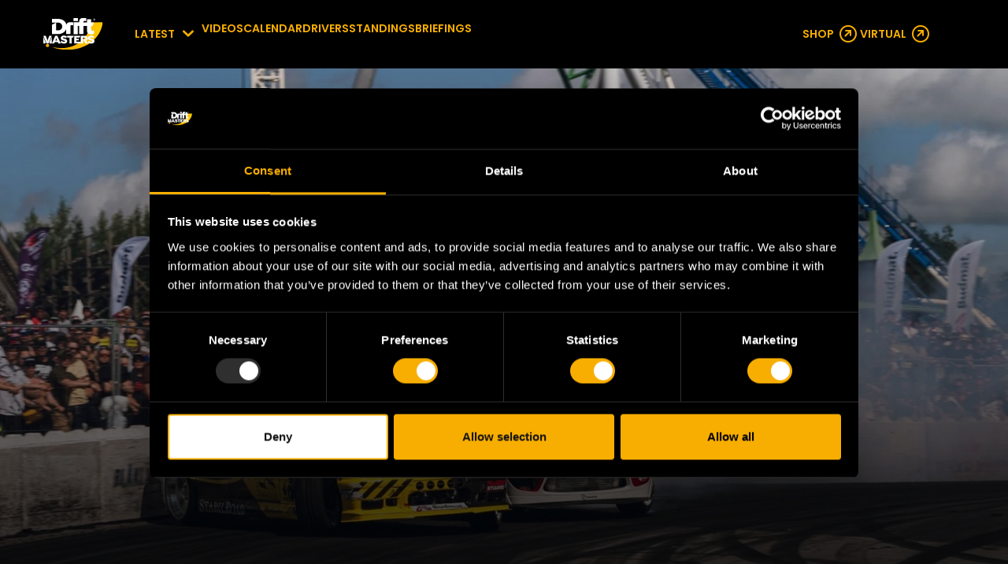

--- FILE ---
content_type: text/html
request_url: https://dm.gp/articles/general/an-exciting-new-addition-to-qualifying-in-2024/
body_size: 22247
content:
<!DOCTYPE html><html lang="en" data-astro-cid-sckkx6r4> <head><meta charset="UTF-8"><meta name="viewport" content="width=device-width"><link rel="icon" type="image/svg+xml" href="/favicon.ico"><meta name="generator" content="Astro v5.13.2"><title>An Exciting New Addition To Qualifying In 2024 — Drift Masters</title><script id="Cookiebot" src="https://consent.cookiebot.com/uc.js" data-cbid="6cd57fca-be50-4df8-995a-1e77f2cdc06d" type="text/javascript" async></script><!-- Marketing cookies --><link rel="stylesheet" href="/_astro/_slug_.DxcHmtax.css">
<style>.blog-header{position:relative}.blog-header .container{position:relative;z-index:2}.blog-header .img-overlay{position:absolute;width:100%;height:100%;background:linear-gradient(180deg,#00000026,#000000bf);mix-blend-mode:multiply;z-index:2}
@media (min-width: 768px){.bc-video,.bc-video .frame{position:relative}.bc-video .img-overlay{position:absolute;width:1000px;height:300px;border-radius:1000px;background:#fff6;filter:blur(125px);inset:50% auto auto 50%;transform:translate(-50%,-50%)}}
</style>
<link rel="stylesheet" href="/_astro/index.DwwDgItS.css">
<style>.posts-box .post-item .cover.no-content{height:150px;display:flex;justify-content:center;align-items:center}.posts-box .post-item .cover.no-content h4{text-align:center}
</style>
<link rel="stylesheet" href="/_astro/_videoName_.Ctg_Teiu.css"></head><div data-cookieconsent="marketing" data-astro-cid-sckkx6r4> <script src="//lib.onet.pl/s.csr/build/dlApi/minit.boot.min.js" async defer></script> <script type="text/javascript">
  dlApi = { cmd: [] };
</script> <script async src="https://www.googletagmanager.com/gtag/js?id=G-C1KNL86EZ8"></script> <script type="text/javascript">
  window.dataLayer = window.dataLayer || [];
  function gtag() {
    dataLayer.push(arguments);
  }
  gtag('js', new Date());
  gtag('config', 'G-C1KNL86EZ8');
</script> <script type="text/javascript">
  !(function (f, b, e, v, n, t, s) {
    if (f.fbq) return;
    n = f.fbq = function () {
      n.callMethod ? n.callMethod.apply(n, arguments) : n.queue.push(arguments);
    };
    if (!f._fbq) f._fbq = n;
    n.push = n;
    n.loaded = !0;
    n.version = '2.0';
    n.queue = [];
    t = b.createElement(e);
    t.async = !0;
    t.src = v;
    s = b.getElementsByTagName(e)[0];
    s.parentNode.insertBefore(t, s);
  })(window, document, 'script', 'https://connect.facebook.net/en_US/fbevents.js');
  fbq('init', '266804997492499');
  fbq('track', 'PageView');
</script> <noscript id="facebook-pixel-image"><img height="1" width="1" style="display:none" src="https://www.facebook.com/tr?id=266804997492499&ev=PageView&noscript=1"></noscript> <script type="text/javascript">
  !function (w, d, t) {
    w.TiktokAnalyticsObject = t;
    var ttq = (w[t] = w[t] || []);
    (ttq.methods = [
      'page',
      'track',
      'identify',
      'instances',
      'debug',
      'on',
      'off',
      'once',
      'ready',
      'alias',
      'group',
      'enableCookie',
      'disableCookie',
      'holdConsent',
      'revokeConsent',
      'grantConsent',
    ]),
      (ttq.setAndDefer = function (t, e) {
        t[e] = function () {
          t.push([e].concat(Array.prototype.slice.call(arguments, 0)));
        };
      });
    for (var i = 0; i < ttq.methods.length; i++) ttq.setAndDefer(ttq, ttq.methods[i]);
    (ttq.instance = function (t) {
      for (var e = ttq._i[t] || [], n = 0; n < ttq.methods.length; n++)
        ttq.setAndDefer(e, ttq.methods[n]);
      return e;
    }),
      (ttq.load = function (e, n) {
        var r = 'https://analytics.tiktok.com/i18n/pixel/events.js',
          o = n && n.partner;
        (ttq._i = ttq._i || {}),
          (ttq._i[e] = []),
          (ttq._i[e]._u = r),
          (ttq._t = ttq._t || {}),
          (ttq._t[e] = +new Date()),
          (ttq._o = ttq._o || {}),
          (ttq._o[e] = n || {});
        n = document.createElement('script');
        (n.type = 'text/javascript'), (n.async = !0), (n.src = r + '?sdkid=' + e + '&lib=' + t);
        e = document.getElementsByTagName('script')[0];
        e.parentNode.insertBefore(n, e);
      });
    ttq.load('CR452QRC77U9GKN6FEI0');
    ttq.page();
  };
</script> </div> <!-- Statistics cookies --> <div data-cookieconsent="statistics" data-astro-cid-sckkx6r4> <script async src="https://www.googletagmanager.com/gtag/js?id=DC-14840893"></script> <script type="text/javascript">
  window.dataLayer = window.dataLayer || [];
  function gtag() {
    dataLayer.push(arguments);
  }
  gtag('js', new Date());
  gtag('config', 'DC-14840893');
</script> <script type="text/javascript">
  gtag('event', 'conversion', {
    allow_custom_scripts: true,
    session_id: '[SessionID]',
    send_to: 'DC-14840893/invmedia/wizyt0+per_session',
  });
</script> <noscript><img src="https://ad.doubleclick.net/ddm/activity/src=14840893;type=invmedia;cat=wizyt0;dc_lat=;dc_rdid=;tag_for_child_directed_treatment=;tfua=;npa=;gdpr=${GDPR};gdpr_consent=${GDPR_CONSENT_755};ord=[SessionID]?" width="1" height="1" alt=""></noscript> </div> <link rel="canonical" href="https://dm.gp/articles/general/an-exciting-new-addition-to-qualifying-in-2024/"><meta name="description" content="Read the article titled An Exciting New Addition To Qualifying In 2024, right now on the official Drift Masters European Championship website."><meta property="og:title" content="An Exciting New Addition To Qualifying In 2024"><meta property="og:type" content="website"><meta property="og:image" content="https://dm.gp/media/zqfp41y2/dmec-2023-r3-finland-jordan-but.jpg"><meta property="og:url" content="https://dm.gp/articles/general/an-exciting-new-addition-to-qualifying-in-2024/"><meta property="og:description" content="Drift fans get ready as another exciting addition comes to the Drift Masters Championship! For the first time in the championships history we’re shaking up qualifying and adding a new element to qualifying called ‘The Qualifying Showdown‘. This exciting new addition on top of our existing qualifying system will see the top 4 qualifiers of each round get an opportunity to face off in battles for extra championship points.">  <style>astro-island,astro-slot,astro-static-slot{display:contents}</style><script>(()=>{var e=async t=>{await(await t())()};(self.Astro||(self.Astro={})).load=e;window.dispatchEvent(new Event("astro:load"));})();</script><script>(()=>{var A=Object.defineProperty;var g=(i,o,a)=>o in i?A(i,o,{enumerable:!0,configurable:!0,writable:!0,value:a}):i[o]=a;var d=(i,o,a)=>g(i,typeof o!="symbol"?o+"":o,a);{let i={0:t=>m(t),1:t=>a(t),2:t=>new RegExp(t),3:t=>new Date(t),4:t=>new Map(a(t)),5:t=>new Set(a(t)),6:t=>BigInt(t),7:t=>new URL(t),8:t=>new Uint8Array(t),9:t=>new Uint16Array(t),10:t=>new Uint32Array(t),11:t=>1/0*t},o=t=>{let[l,e]=t;return l in i?i[l](e):void 0},a=t=>t.map(o),m=t=>typeof t!="object"||t===null?t:Object.fromEntries(Object.entries(t).map(([l,e])=>[l,o(e)]));class y extends HTMLElement{constructor(){super(...arguments);d(this,"Component");d(this,"hydrator");d(this,"hydrate",async()=>{var b;if(!this.hydrator||!this.isConnected)return;let e=(b=this.parentElement)==null?void 0:b.closest("astro-island[ssr]");if(e){e.addEventListener("astro:hydrate",this.hydrate,{once:!0});return}let c=this.querySelectorAll("astro-slot"),n={},h=this.querySelectorAll("template[data-astro-template]");for(let r of h){let s=r.closest(this.tagName);s!=null&&s.isSameNode(this)&&(n[r.getAttribute("data-astro-template")||"default"]=r.innerHTML,r.remove())}for(let r of c){let s=r.closest(this.tagName);s!=null&&s.isSameNode(this)&&(n[r.getAttribute("name")||"default"]=r.innerHTML)}let p;try{p=this.hasAttribute("props")?m(JSON.parse(this.getAttribute("props"))):{}}catch(r){let s=this.getAttribute("component-url")||"<unknown>",v=this.getAttribute("component-export");throw v&&(s+=` (export ${v})`),console.error(`[hydrate] Error parsing props for component ${s}`,this.getAttribute("props"),r),r}let u;await this.hydrator(this)(this.Component,p,n,{client:this.getAttribute("client")}),this.removeAttribute("ssr"),this.dispatchEvent(new CustomEvent("astro:hydrate"))});d(this,"unmount",()=>{this.isConnected||this.dispatchEvent(new CustomEvent("astro:unmount"))})}disconnectedCallback(){document.removeEventListener("astro:after-swap",this.unmount),document.addEventListener("astro:after-swap",this.unmount,{once:!0})}connectedCallback(){if(!this.hasAttribute("await-children")||document.readyState==="interactive"||document.readyState==="complete")this.childrenConnectedCallback();else{let e=()=>{document.removeEventListener("DOMContentLoaded",e),c.disconnect(),this.childrenConnectedCallback()},c=new MutationObserver(()=>{var n;((n=this.lastChild)==null?void 0:n.nodeType)===Node.COMMENT_NODE&&this.lastChild.nodeValue==="astro:end"&&(this.lastChild.remove(),e())});c.observe(this,{childList:!0}),document.addEventListener("DOMContentLoaded",e)}}async childrenConnectedCallback(){let e=this.getAttribute("before-hydration-url");e&&await import(e),this.start()}async start(){let e=JSON.parse(this.getAttribute("opts")),c=this.getAttribute("client");if(Astro[c]===void 0){window.addEventListener(`astro:${c}`,()=>this.start(),{once:!0});return}try{await Astro[c](async()=>{let n=this.getAttribute("renderer-url"),[h,{default:p}]=await Promise.all([import(this.getAttribute("component-url")),n?import(n):()=>()=>{}]),u=this.getAttribute("component-export")||"default";if(!u.includes("."))this.Component=h[u];else{this.Component=h;for(let f of u.split("."))this.Component=this.Component[f]}return this.hydrator=p,this.hydrate},e,this)}catch(n){console.error(`[astro-island] Error hydrating ${this.getAttribute("component-url")}`,n)}}attributeChangedCallback(){this.hydrate()}}d(y,"observedAttributes",["props"]),customElements.get("astro-island")||customElements.define("astro-island",y)}})();</script><astro-island uid="Z1JgWK5" prefix="r5" component-url="/_astro/ContextProvider.CT0cBeCz.js" component-export="default" renderer-url="/_astro/client.DxZNQU9M.js" props="{&quot;url&quot;:[0,&quot;http://localhost:4321/articles/general/an-exciting-new-addition-to-qualifying-in-2024/&quot;],&quot;settings&quot;:[0,{&quot;currentSeason&quot;:[0,{&quot;contentType&quot;:[0,&quot;seasonPage&quot;],&quot;name&quot;:[0,&quot;Drift Masters 2026&quot;],&quot;createDate&quot;:[0,&quot;2025-11-26T12:15:14.107Z&quot;],&quot;updateDate&quot;:[0,&quot;2025-11-29T08:46:07.737Z&quot;],&quot;route&quot;:[0,{&quot;path&quot;:[0,&quot;/seasons/drift-masters-2026/&quot;],&quot;startItem&quot;:[0,{&quot;id&quot;:[0,&quot;38470a9c-264f-46a9-a93c-95f27d266921&quot;],&quot;path&quot;:[0,&quot;home-page&quot;]}]}],&quot;id&quot;:[0,&quot;de78e5bb-ebc3-4d79-abdf-fdcf4fd99c26&quot;],&quot;properties&quot;:[0,{&quot;year&quot;:[0,2026],&quot;seasonCommonSections&quot;:[0,{&quot;items&quot;:[1,[[0,{&quot;content&quot;:[0,{&quot;contentType&quot;:[0,&quot;seasonRoundsSection&quot;],&quot;id&quot;:[0,&quot;2b55ab37-abd1-425e-bd1f-905ae720b985&quot;],&quot;properties&quot;:[0,{}]}],&quot;settings&quot;:[0,null]}],[0,{&quot;content&quot;:[0,{&quot;contentType&quot;:[0,&quot;seasonArchiveSeasonsSection&quot;],&quot;id&quot;:[0,&quot;e09f505b-ea90-476a-b524-e60b593768ae&quot;],&quot;properties&quot;:[0,{&quot;sectionTitle&quot;:[0,&quot;Other Seasons&quot;]}]}],&quot;settings&quot;:[0,null]}]]]}],&quot;seasonNameLabel&quot;:[0,&quot;Drift Masters&quot;],&quot;parent&quot;:[0,{&quot;contentType&quot;:[0,&quot;seasonsPage&quot;],&quot;name&quot;:[0,&quot;Seasons&quot;],&quot;createDate&quot;:[0,&quot;2024-04-16T15:24:40.91Z&quot;],&quot;updateDate&quot;:[0,&quot;2024-05-23T09:49:38.68Z&quot;],&quot;id&quot;:[0,&quot;d8b66476-9038-4580-a415-a3b19be6572a&quot;],&quot;route&quot;:[0,{&quot;path&quot;:[0,&quot;/seasons/&quot;],&quot;startItem&quot;:[0,{&quot;id&quot;:[0,&quot;38470a9c-264f-46a9-a93c-95f27d266921&quot;],&quot;path&quot;:[0,&quot;home-page&quot;]}]}],&quot;properties&quot;:[0,{}]}]}]}],&quot;noContentMessage&quot;:[0,&quot;No information available at this time.&quot;]}],&quot;data-astro-cid-sckkx6r4&quot;:[0,true]}" ssr client="load" opts="{&quot;name&quot;:&quot;ContextProvider&quot;,&quot;value&quot;:true}"></astro-island> <astro-island uid="Z1D1F83" prefix="r6" component-url="/_astro/NavigationMain.dGKYNJ5m.js" component-export="default" renderer-url="/_astro/client.DxZNQU9M.js" props="{&quot;navigationItems&quot;:[1,[[0,{&quot;content&quot;:[0,{&quot;contentType&quot;:[0,&quot;internalLinksSection&quot;],&quot;id&quot;:[0,&quot;8c9a6b6a-8450-4c62-81a1-3bfbf16d25b0&quot;],&quot;properties&quot;:[0,{&quot;internalLinks&quot;:[0,{&quot;items&quot;:[1,[[0,{&quot;content&quot;:[0,{&quot;contentType&quot;:[0,&quot;navigationLinksBlock&quot;],&quot;id&quot;:[0,&quot;1dcac067-ec05-459a-b743-d350d49bc207&quot;],&quot;properties&quot;:[0,{&quot;links&quot;:[0,{&quot;items&quot;:[1,[[0,{&quot;content&quot;:[0,{&quot;contentType&quot;:[0,&quot;navigationLinkWithThumbnailBlock&quot;],&quot;id&quot;:[0,&quot;9f1f0179-22a4-434e-9a37-5703d3fc57a9&quot;],&quot;properties&quot;:[0,{&quot;link&quot;:[1,[[0,{&quot;contentType&quot;:[0,&quot;categoriesPage&quot;],&quot;name&quot;:[0,&quot;Articles&quot;],&quot;createDate&quot;:[0,&quot;2024-04-16T15:19:44.887Z&quot;],&quot;updateDate&quot;:[0,&quot;2024-05-06T22:19:32.33Z&quot;],&quot;route&quot;:[0,{&quot;path&quot;:[0,&quot;/articles/&quot;],&quot;startItem&quot;:[0,{&quot;id&quot;:[0,&quot;38470a9c-264f-46a9-a93c-95f27d266921&quot;],&quot;path&quot;:[0,&quot;home-page&quot;]}]}],&quot;id&quot;:[0,&quot;054b6cde-dd8a-4dd0-8a83-d88a805ffdb7&quot;],&quot;properties&quot;:[0,{}]}]]],&quot;linkTitle&quot;:[0,&quot;Latest&quot;],&quot;thumbnail&quot;:[1,[[0,{&quot;focalPoint&quot;:[0,null],&quot;crops&quot;:[1,[[0,{&quot;alias&quot;:[0,&quot;desktop-thumbnail&quot;],&quot;width&quot;:[0,206],&quot;height&quot;:[0,96],&quot;coordinates&quot;:[0,null]}],[0,{&quot;alias&quot;:[0,&quot;mobile-thumbnail&quot;],&quot;width&quot;:[0,160],&quot;height&quot;:[0,80],&quot;coordinates&quot;:[0,{&quot;x1&quot;:[0,0],&quot;y1&quot;:[0,0],&quot;x2&quot;:[0,0],&quot;y2&quot;:[0,0.25000000000000006]}]}]]],&quot;id&quot;:[0,&quot;fdb0ce71-ddb2-4ef6-b327-27986c1b4ac9&quot;],&quot;name&quot;:[0,&quot;latest-bg&quot;],&quot;mediaType&quot;:[0,&quot;Image&quot;],&quot;url&quot;:[0,&quot;/media/o5hlb5ns/dmec-2023-r3-finland-jordan-butters-06742-scaled-1.jpg&quot;],&quot;extension&quot;:[0,&quot;jpg&quot;],&quot;width&quot;:[0,1935],&quot;height&quot;:[0,1290],&quot;bytes&quot;:[0,184780],&quot;properties&quot;:[0,{}]}]]]}]}],&quot;settings&quot;:[0,null]}],[0,{&quot;content&quot;:[0,{&quot;contentType&quot;:[0,&quot;navigationLinkWithThumbnailBlock&quot;],&quot;id&quot;:[0,&quot;f25cddd3-c186-4d1f-a03d-304e3b6ad190&quot;],&quot;properties&quot;:[0,{&quot;link&quot;:[1,[[0,{&quot;contentType&quot;:[0,&quot;categoryPage&quot;],&quot;name&quot;:[0,&quot;General&quot;],&quot;createDate&quot;:[0,&quot;2024-04-16T15:34:02.227Z&quot;],&quot;updateDate&quot;:[0,&quot;2024-05-11T19:22:17.07Z&quot;],&quot;route&quot;:[0,{&quot;path&quot;:[0,&quot;/articles/general/&quot;],&quot;startItem&quot;:[0,{&quot;id&quot;:[0,&quot;38470a9c-264f-46a9-a93c-95f27d266921&quot;],&quot;path&quot;:[0,&quot;home-page&quot;]}]}],&quot;id&quot;:[0,&quot;7260c0f0-b328-4a4b-bb5e-2e6a4cd002e2&quot;],&quot;properties&quot;:[0,{}]}]]],&quot;linkTitle&quot;:[0,&quot;General&quot;],&quot;thumbnail&quot;:[1,[[0,{&quot;focalPoint&quot;:[0,null],&quot;crops&quot;:[1,[[0,{&quot;alias&quot;:[0,&quot;desktop-thumbnail&quot;],&quot;width&quot;:[0,206],&quot;height&quot;:[0,96],&quot;coordinates&quot;:[0,null]}],[0,{&quot;alias&quot;:[0,&quot;mobile-thumbnail&quot;],&quot;width&quot;:[0,160],&quot;height&quot;:[0,80],&quot;coordinates&quot;:[0,{&quot;x1&quot;:[0,0],&quot;y1&quot;:[0,0.03383560447239695],&quot;x2&quot;:[0,0],&quot;y2&quot;:[0,0.21616439552760314]}]}]]],&quot;id&quot;:[0,&quot;9254d6ab-67e7-4630-8de4-fad6466ba6ac&quot;],&quot;name&quot;:[0,&quot;general-bg&quot;],&quot;mediaType&quot;:[0,&quot;Image&quot;],&quot;url&quot;:[0,&quot;/media/vxlfjexh/dmec-2023-r6-poland-3x2-jordan-butters-6409086-1.jpg&quot;],&quot;extension&quot;:[0,&quot;jpg&quot;],&quot;width&quot;:[0,1350],&quot;height&quot;:[0,900],&quot;bytes&quot;:[0,309494],&quot;properties&quot;:[0,{}]}]]]}]}],&quot;settings&quot;:[0,null]}],[0,{&quot;content&quot;:[0,{&quot;contentType&quot;:[0,&quot;navigationLinkWithThumbnailBlock&quot;],&quot;id&quot;:[0,&quot;e37ad195-b29a-4fdc-92b5-49926dfa7b13&quot;],&quot;properties&quot;:[0,{&quot;link&quot;:[1,[[0,{&quot;contentType&quot;:[0,&quot;categoryPage&quot;],&quot;name&quot;:[0,&quot;Drivers&quot;],&quot;createDate&quot;:[0,&quot;2024-04-16T15:34:14.263Z&quot;],&quot;updateDate&quot;:[0,&quot;2024-04-25T17:07:19.86Z&quot;],&quot;route&quot;:[0,{&quot;path&quot;:[0,&quot;/articles/drivers/&quot;],&quot;startItem&quot;:[0,{&quot;id&quot;:[0,&quot;38470a9c-264f-46a9-a93c-95f27d266921&quot;],&quot;path&quot;:[0,&quot;home-page&quot;]}]}],&quot;id&quot;:[0,&quot;c46e5954-b862-4878-8f7b-58ed619228c7&quot;],&quot;properties&quot;:[0,{}]}]]],&quot;linkTitle&quot;:[0,&quot;Drivers&quot;],&quot;thumbnail&quot;:[1,[[0,{&quot;focalPoint&quot;:[0,null],&quot;crops&quot;:[1,[[0,{&quot;alias&quot;:[0,&quot;desktop-thumbnail&quot;],&quot;width&quot;:[0,206],&quot;height&quot;:[0,96],&quot;coordinates&quot;:[0,null]}],[0,{&quot;alias&quot;:[0,&quot;mobile-thumbnail&quot;],&quot;width&quot;:[0,160],&quot;height&quot;:[0,80],&quot;coordinates&quot;:[0,{&quot;x1&quot;:[0,0],&quot;y1&quot;:[0,0.12758560447239695],&quot;x2&quot;:[0,0],&quot;y2&quot;:[0,0.12241439552760314]}]}]]],&quot;id&quot;:[0,&quot;35283274-42f1-46dc-8ecf-9ece671e3188&quot;],&quot;name&quot;:[0,&quot;drivers-bg&quot;],&quot;mediaType&quot;:[0,&quot;Image&quot;],&quot;url&quot;:[0,&quot;/media/oizcqnpr/dmec-2023-r6-poland-3x2-jordan-butters-01608-1.jpg&quot;],&quot;extension&quot;:[0,&quot;jpg&quot;],&quot;width&quot;:[0,1350],&quot;height&quot;:[0,900],&quot;bytes&quot;:[0,111674],&quot;properties&quot;:[0,{}]}]]]}]}],&quot;settings&quot;:[0,null]}],[0,{&quot;content&quot;:[0,{&quot;contentType&quot;:[0,&quot;navigationLinkWithThumbnailBlock&quot;],&quot;id&quot;:[0,&quot;60ab84b6-da12-4eda-96d6-62ee79196c0f&quot;],&quot;properties&quot;:[0,{&quot;link&quot;:[1,[[0,{&quot;contentType&quot;:[0,&quot;categoryPage&quot;],&quot;name&quot;:[0,&quot;Press Releases&quot;],&quot;createDate&quot;:[0,&quot;2024-04-16T15:34:23.05Z&quot;],&quot;updateDate&quot;:[0,&quot;2024-04-29T19:41:39.967Z&quot;],&quot;route&quot;:[0,{&quot;path&quot;:[0,&quot;/articles/press-releases/&quot;],&quot;startItem&quot;:[0,{&quot;id&quot;:[0,&quot;38470a9c-264f-46a9-a93c-95f27d266921&quot;],&quot;path&quot;:[0,&quot;home-page&quot;]}]}],&quot;id&quot;:[0,&quot;59e60ec5-125b-48a0-8990-72d8e69bc4fe&quot;],&quot;properties&quot;:[0,{}]}]]],&quot;linkTitle&quot;:[0,&quot;Press&quot;],&quot;thumbnail&quot;:[1,[[0,{&quot;focalPoint&quot;:[0,null],&quot;crops&quot;:[1,[[0,{&quot;alias&quot;:[0,&quot;desktop-thumbnail&quot;],&quot;width&quot;:[0,206],&quot;height&quot;:[0,96],&quot;coordinates&quot;:[0,null]}],[0,{&quot;alias&quot;:[0,&quot;mobile-thumbnail&quot;],&quot;width&quot;:[0,160],&quot;height&quot;:[0,80],&quot;coordinates&quot;:[0,{&quot;x1&quot;:[0,0],&quot;y1&quot;:[0,0.24008560447239696],&quot;x2&quot;:[0,0],&quot;y2&quot;:[0,0.009914395527603004]}]}]]],&quot;id&quot;:[0,&quot;94f8b72a-d885-4291-a944-ac2952fc8343&quot;],&quot;name&quot;:[0,&quot;press-bg&quot;],&quot;mediaType&quot;:[0,&quot;Image&quot;],&quot;url&quot;:[0,&quot;/media/fs1prfef/dmec-2023-r6-poland-3x2-jordan-butters-06038-1.jpg&quot;],&quot;extension&quot;:[0,&quot;jpg&quot;],&quot;width&quot;:[0,1350],&quot;height&quot;:[0,900],&quot;bytes&quot;:[0,77072],&quot;properties&quot;:[0,{}]}]]]}]}],&quot;settings&quot;:[0,null]}],[0,{&quot;content&quot;:[0,{&quot;contentType&quot;:[0,&quot;navigationLinkWithThumbnailBlock&quot;],&quot;id&quot;:[0,&quot;bf7f4d47-299a-40f4-9b7c-9e43354c6c49&quot;],&quot;properties&quot;:[0,{&quot;link&quot;:[1,[[0,{&quot;contentType&quot;:[0,&quot;categoryPage&quot;],&quot;name&quot;:[0,&quot;Sponsors&quot;],&quot;createDate&quot;:[0,&quot;2024-04-16T15:34:33.65Z&quot;],&quot;updateDate&quot;:[0,&quot;2024-04-25T23:59:23.157Z&quot;],&quot;route&quot;:[0,{&quot;path&quot;:[0,&quot;/articles/sponsors/&quot;],&quot;startItem&quot;:[0,{&quot;id&quot;:[0,&quot;38470a9c-264f-46a9-a93c-95f27d266921&quot;],&quot;path&quot;:[0,&quot;home-page&quot;]}]}],&quot;id&quot;:[0,&quot;7c6aef41-7ddd-444f-ac6c-e4f20e1ffd64&quot;],&quot;properties&quot;:[0,{}]}]]],&quot;linkTitle&quot;:[0,&quot;Sponsors&quot;],&quot;thumbnail&quot;:[1,[[0,{&quot;focalPoint&quot;:[0,null],&quot;crops&quot;:[1,[[0,{&quot;alias&quot;:[0,&quot;desktop-thumbnail&quot;],&quot;width&quot;:[0,206],&quot;height&quot;:[0,96],&quot;coordinates&quot;:[0,null]}],[0,{&quot;alias&quot;:[0,&quot;mobile-thumbnail&quot;],&quot;width&quot;:[0,160],&quot;height&quot;:[0,80],&quot;coordinates&quot;:[0,{&quot;x1&quot;:[0,0],&quot;y1&quot;:[0,0.12758560447239695],&quot;x2&quot;:[0,0],&quot;y2&quot;:[0,0.12241439552760314]}]}]]],&quot;id&quot;:[0,&quot;93c13c53-6e85-4e87-9ed3-45e99029d321&quot;],&quot;name&quot;:[0,&quot;sponsors-bg&quot;],&quot;mediaType&quot;:[0,&quot;Image&quot;],&quot;url&quot;:[0,&quot;/media/ku4mde2f/dmec-2023-r6-poland-3x2-jordan-butters-01608-1.jpg&quot;],&quot;extension&quot;:[0,&quot;jpg&quot;],&quot;width&quot;:[0,1350],&quot;height&quot;:[0,900],&quot;bytes&quot;:[0,111674],&quot;properties&quot;:[0,{}]}]]]}]}],&quot;settings&quot;:[0,null]}],[0,{&quot;content&quot;:[0,{&quot;contentType&quot;:[0,&quot;navigationLinkWithThumbnailBlock&quot;],&quot;id&quot;:[0,&quot;97955d5d-90ba-4e6a-9c48-0ca586a64c15&quot;],&quot;properties&quot;:[0,{&quot;link&quot;:[1,[[0,{&quot;contentType&quot;:[0,&quot;categoryPage&quot;],&quot;name&quot;:[0,&quot;Virtual&quot;],&quot;createDate&quot;:[0,&quot;2024-04-16T15:34:47.857Z&quot;],&quot;updateDate&quot;:[0,&quot;2024-04-25T23:59:46.54Z&quot;],&quot;route&quot;:[0,{&quot;path&quot;:[0,&quot;/articles/virtual/&quot;],&quot;startItem&quot;:[0,{&quot;id&quot;:[0,&quot;38470a9c-264f-46a9-a93c-95f27d266921&quot;],&quot;path&quot;:[0,&quot;home-page&quot;]}]}],&quot;id&quot;:[0,&quot;6d5c091c-0e62-4a50-99ff-d6090b3d1e07&quot;],&quot;properties&quot;:[0,{}]}]]],&quot;linkTitle&quot;:[0,&quot;Virtual&quot;],&quot;thumbnail&quot;:[1,[[0,{&quot;focalPoint&quot;:[0,null],&quot;crops&quot;:[1,[[0,{&quot;alias&quot;:[0,&quot;desktop-thumbnail&quot;],&quot;width&quot;:[0,206],&quot;height&quot;:[0,96],&quot;coordinates&quot;:[0,null]}],[0,{&quot;alias&quot;:[0,&quot;mobile-thumbnail&quot;],&quot;width&quot;:[0,160],&quot;height&quot;:[0,80],&quot;coordinates&quot;:[0,{&quot;x1&quot;:[0,0],&quot;y1&quot;:[0,0.05633257526532381],&quot;x2&quot;:[0,0],&quot;y2&quot;:[0,0.055509529997834074]}]}]]],&quot;id&quot;:[0,&quot;c1de84ae-4a20-4e38-8a0b-46cf33f973d5&quot;],&quot;name&quot;:[0,&quot;virtual-bg&quot;],&quot;mediaType&quot;:[0,&quot;Image&quot;],&quot;url&quot;:[0,&quot;/media/vccn3qja/171674831_911540816355251_536834618566549365_n-1.jpg&quot;],&quot;extension&quot;:[0,&quot;jpg&quot;],&quot;width&quot;:[0,1080],&quot;height&quot;:[0,608],&quot;bytes&quot;:[0,54986],&quot;properties&quot;:[0,{}]}]]]}]}],&quot;settings&quot;:[0,null]}]]]}]}]}],&quot;settings&quot;:[0,null]}],[0,{&quot;content&quot;:[0,{&quot;contentType&quot;:[0,&quot;navigationInternalLinkBlock&quot;],&quot;id&quot;:[0,&quot;d4a699af-a002-402b-8bdf-759324f07268&quot;],&quot;properties&quot;:[0,{&quot;link&quot;:[1,[[0,{&quot;contentType&quot;:[0,&quot;videosPage&quot;],&quot;name&quot;:[0,&quot;Videos&quot;],&quot;createDate&quot;:[0,&quot;2024-04-16T15:21:53.643Z&quot;],&quot;updateDate&quot;:[0,&quot;2024-12-12T16:00:10.713Z&quot;],&quot;route&quot;:[0,{&quot;path&quot;:[0,&quot;/videos/&quot;],&quot;startItem&quot;:[0,{&quot;id&quot;:[0,&quot;38470a9c-264f-46a9-a93c-95f27d266921&quot;],&quot;path&quot;:[0,&quot;home-page&quot;]}]}],&quot;id&quot;:[0,&quot;0350fefc-7ecf-4e53-92cf-2fa52d321d10&quot;],&quot;properties&quot;:[0,{}]}]]],&quot;linkTitle&quot;:[0,&quot;Videos&quot;]}]}],&quot;settings&quot;:[0,null]}],[0,{&quot;content&quot;:[0,{&quot;contentType&quot;:[0,&quot;navigationInternalLinkBlock&quot;],&quot;id&quot;:[0,&quot;846bb3a5-aa40-4b98-bc1b-a25e61424273&quot;],&quot;properties&quot;:[0,{&quot;link&quot;:[1,[[0,{&quot;contentType&quot;:[0,&quot;seasonPage&quot;],&quot;name&quot;:[0,&quot;Drift Masters 2026&quot;],&quot;createDate&quot;:[0,&quot;2025-11-26T12:15:14.107Z&quot;],&quot;updateDate&quot;:[0,&quot;2025-11-29T08:46:07.737Z&quot;],&quot;route&quot;:[0,{&quot;path&quot;:[0,&quot;/seasons/drift-masters-2026/&quot;],&quot;startItem&quot;:[0,{&quot;id&quot;:[0,&quot;38470a9c-264f-46a9-a93c-95f27d266921&quot;],&quot;path&quot;:[0,&quot;home-page&quot;]}]}],&quot;id&quot;:[0,&quot;de78e5bb-ebc3-4d79-abdf-fdcf4fd99c26&quot;],&quot;properties&quot;:[0,{}]}]]],&quot;linkTitle&quot;:[0,&quot;Calendar&quot;]}]}],&quot;settings&quot;:[0,null]}],[0,{&quot;content&quot;:[0,{&quot;contentType&quot;:[0,&quot;navigationInternalLinkBlock&quot;],&quot;id&quot;:[0,&quot;8f0596d5-cdea-46c7-a888-d77a6ffbd298&quot;],&quot;properties&quot;:[0,{&quot;link&quot;:[1,[[0,{&quot;contentType&quot;:[0,&quot;seasonDriversPage&quot;],&quot;name&quot;:[0,&quot;Drivers&quot;],&quot;createDate&quot;:[0,&quot;2025-11-26T12:16:11.73Z&quot;],&quot;updateDate&quot;:[0,&quot;2025-11-28T16:55:54.413Z&quot;],&quot;route&quot;:[0,{&quot;path&quot;:[0,&quot;/seasons/drift-masters-2026/drivers/&quot;],&quot;startItem&quot;:[0,{&quot;id&quot;:[0,&quot;38470a9c-264f-46a9-a93c-95f27d266921&quot;],&quot;path&quot;:[0,&quot;home-page&quot;]}]}],&quot;id&quot;:[0,&quot;5a080c14-b9c8-4916-a41f-446a86ef9e37&quot;],&quot;properties&quot;:[0,{}]}]]],&quot;linkTitle&quot;:[0,&quot;Drivers&quot;]}]}],&quot;settings&quot;:[0,null]}],[0,{&quot;content&quot;:[0,{&quot;contentType&quot;:[0,&quot;navigationInternalLinkBlock&quot;],&quot;id&quot;:[0,&quot;7e543229-1ee1-45e4-b56c-d65a508ebd40&quot;],&quot;properties&quot;:[0,{&quot;link&quot;:[1,[[0,{&quot;contentType&quot;:[0,&quot;standingsPage&quot;],&quot;name&quot;:[0,&quot;Standings&quot;],&quot;createDate&quot;:[0,&quot;2025-11-26T12:15:41Z&quot;],&quot;updateDate&quot;:[0,&quot;2025-11-28T16:55:54.373Z&quot;],&quot;route&quot;:[0,{&quot;path&quot;:[0,&quot;/seasons/drift-masters-2026/standings/&quot;],&quot;startItem&quot;:[0,{&quot;id&quot;:[0,&quot;38470a9c-264f-46a9-a93c-95f27d266921&quot;],&quot;path&quot;:[0,&quot;home-page&quot;]}]}],&quot;id&quot;:[0,&quot;9dd6cc7b-5357-4711-8674-db4bfb331744&quot;],&quot;properties&quot;:[0,{}]}]]],&quot;linkTitle&quot;:[0,&quot;Standings&quot;]}]}],&quot;settings&quot;:[0,null]}],[0,{&quot;content&quot;:[0,{&quot;contentType&quot;:[0,&quot;navigationInternalLinkBlock&quot;],&quot;id&quot;:[0,&quot;24a2437b-beda-4998-a44d-b720f26ec0ac&quot;],&quot;properties&quot;:[0,{&quot;link&quot;:[1,[[0,{&quot;contentType&quot;:[0,&quot;genericPage&quot;],&quot;name&quot;:[0,&quot;Briefings&quot;],&quot;createDate&quot;:[0,&quot;2025-07-17T11:24:31.907Z&quot;],&quot;updateDate&quot;:[0,&quot;2025-09-08T11:19:19.837Z&quot;],&quot;route&quot;:[0,{&quot;path&quot;:[0,&quot;/static/briefings/&quot;],&quot;startItem&quot;:[0,{&quot;id&quot;:[0,&quot;38470a9c-264f-46a9-a93c-95f27d266921&quot;],&quot;path&quot;:[0,&quot;home-page&quot;]}]}],&quot;id&quot;:[0,&quot;05b0a863-7f02-4242-b089-1d6d841a8f74&quot;],&quot;properties&quot;:[0,{}]}]]],&quot;linkTitle&quot;:[0,&quot;Briefings&quot;]}]}],&quot;settings&quot;:[0,null]}]]]}]}]}],&quot;settings&quot;:[0,null]}],[0,{&quot;content&quot;:[0,{&quot;contentType&quot;:[0,&quot;externalLinksSection&quot;],&quot;id&quot;:[0,&quot;00896a62-3fe2-40d3-a12a-83a942b2fb9d&quot;],&quot;properties&quot;:[0,{&quot;externalLinks&quot;:[1,[[0,{&quot;url&quot;:[0,&quot;https://shop.dm.gp&quot;],&quot;queryString&quot;:[0,null],&quot;title&quot;:[0,&quot;Shop&quot;],&quot;target&quot;:[0,&quot;_blank&quot;],&quot;destinationId&quot;:[0,null],&quot;destinationType&quot;:[0,null],&quot;route&quot;:[0,null],&quot;linkType&quot;:[0,&quot;External&quot;]}],[0,{&quot;url&quot;:[0,&quot;https://vdm.gp/&quot;],&quot;queryString&quot;:[0,null],&quot;title&quot;:[0,&quot;Virtual&quot;],&quot;target&quot;:[0,&quot;_blank&quot;],&quot;destinationId&quot;:[0,null],&quot;destinationType&quot;:[0,null],&quot;route&quot;:[0,null],&quot;linkType&quot;:[0,&quot;External&quot;]}]]]}]}],&quot;settings&quot;:[0,null]}]]],&quot;logoData&quot;:[1,[[0,{&quot;focalPoint&quot;:[0,null],&quot;crops&quot;:[1,[[0,{&quot;alias&quot;:[0,&quot;desktop&quot;],&quot;width&quot;:[0,88],&quot;height&quot;:[0,48],&quot;coordinates&quot;:[0,null]}]]],&quot;id&quot;:[0,&quot;03d31934-2131-4b31-b4e1-f1c91f9072cf&quot;],&quot;name&quot;:[0,&quot;DriftMasters Logo&quot;],&quot;mediaType&quot;:[0,&quot;umbracoMediaVectorGraphics&quot;],&quot;url&quot;:[0,&quot;/media/aumngazr/logo-1.svg&quot;],&quot;extension&quot;:[0,&quot;svg&quot;],&quot;width&quot;:[0,null],&quot;height&quot;:[0,null],&quot;bytes&quot;:[0,9086],&quot;properties&quot;:[0,{}]}]]],&quot;data-astro-cid-sckkx6r4&quot;:[0,true]}" ssr client="load" opts="{&quot;name&quot;:&quot;NavigationMain&quot;,&quot;value&quot;:true}" await-children><link rel="preload" as="image" imageSrcSet="https://dm.gp/media/aumngazr/logo-1.svg?width=88&amp;height=48 88w" imageSizes="100vw"/><link rel="preload" as="image" imageSrcSet="https://dm.gp/media/o5hlb5ns/dmec-2023-r3-finland-jordan-butters-06742-scaled-1.jpg?width=206&amp;height=96 206w, https://dm.gp/media/o5hlb5ns/dmec-2023-r3-finland-jordan-butters-06742-scaled-1.jpg?cc=0,0,0,0.25000000000000006&amp;width=160&amp;height=80 160w" imageSizes="100vw"/><link rel="preload" as="image" imageSrcSet="https://dm.gp/media/vxlfjexh/dmec-2023-r6-poland-3x2-jordan-butters-6409086-1.jpg?width=206&amp;height=96 206w, https://dm.gp/media/vxlfjexh/dmec-2023-r6-poland-3x2-jordan-butters-6409086-1.jpg?cc=0,0.03383560447239695,0,0.21616439552760314&amp;width=160&amp;height=80 160w" imageSizes="100vw"/><link rel="preload" as="image" imageSrcSet="https://dm.gp/media/oizcqnpr/dmec-2023-r6-poland-3x2-jordan-butters-01608-1.jpg?width=206&amp;height=96 206w, https://dm.gp/media/oizcqnpr/dmec-2023-r6-poland-3x2-jordan-butters-01608-1.jpg?cc=0,0.12758560447239695,0,0.12241439552760314&amp;width=160&amp;height=80 160w" imageSizes="100vw"/><link rel="preload" as="image" imageSrcSet="https://dm.gp/media/fs1prfef/dmec-2023-r6-poland-3x2-jordan-butters-06038-1.jpg?width=206&amp;height=96 206w, https://dm.gp/media/fs1prfef/dmec-2023-r6-poland-3x2-jordan-butters-06038-1.jpg?cc=0,0.24008560447239696,0,0.009914395527603004&amp;width=160&amp;height=80 160w" imageSizes="100vw"/><link rel="preload" as="image" imageSrcSet="https://dm.gp/media/ku4mde2f/dmec-2023-r6-poland-3x2-jordan-butters-01608-1.jpg?width=206&amp;height=96 206w, https://dm.gp/media/ku4mde2f/dmec-2023-r6-poland-3x2-jordan-butters-01608-1.jpg?cc=0,0.12758560447239695,0,0.12241439552760314&amp;width=160&amp;height=80 160w" imageSizes="100vw"/><link rel="preload" as="image" imageSrcSet="https://dm.gp/media/vccn3qja/171674831_911540816355251_536834618566549365_n-1.jpg?width=206&amp;height=96 206w, https://dm.gp/media/vccn3qja/171674831_911540816355251_536834618566549365_n-1.jpg?cc=0,0.05633257526532381,0,0.055509529997834074&amp;width=160&amp;height=80 160w" imageSizes="100vw"/><div class="navigation-main-container"><div class="navigation-beam"><div class="container"><div class="navigation s-font"><div class="logo"><a href="/"><img alt="DriftMasters Logo" class="img-fluid" sizes="100vw" src="https://dm.gp/media/aumngazr/logo-1.svg" srcSet="https://dm.gp/media/aumngazr/logo-1.svg?width=88&amp;height=48 88w"/></a></div><div class="menu"><div class="navbar navbar-expand-xl"><div class="navbar-header"><button type="button" class="navbar-toggle collapsed" data-bs-toggle="collapse" data-bs-target="#navmenu" id="show-it" data-value="0" aria-expanded="true"><span class="mb"><span class="icon-bar top-bar"></span><span class="icon-bar middle-bar"></span><span class="icon-bar bottom-bar"></span></span></button></div><div class="navbar-collapse collapse " id="navmenu"><ul id="menu-main-menu" class="navbar-nav "><li class="nav-item"><a style="cursor:pointer" class="nav-link dropdown-parent">Latest<span style="transition:transform 0.3s ease" class="icon icon-down-open "></span></a><div class="nav-collapse-mobile-blocker"><div class="collapse " id="collapseExample"><div class="categories-blocks"><div class="container"><div class="swiper" draggable="true"><div class="swiper-wrapper"><div class="swiper-slide"><a href="/articles/" class="swiper-slide cat-item nav-carousel-item collapse-navigation-elements " style="border-radius:10px"><div class="img-overlay"></div><img alt="latest-bg" class=" absolute-positioned" sizes="100vw" src="https://dm.gp/media/o5hlb5ns/dmec-2023-r3-finland-jordan-butters-06742-scaled-1.jpg" srcSet="https://dm.gp/media/o5hlb5ns/dmec-2023-r3-finland-jordan-butters-06742-scaled-1.jpg?width=206&amp;height=96 206w, https://dm.gp/media/o5hlb5ns/dmec-2023-r3-finland-jordan-butters-06742-scaled-1.jpg?cc=0,0,0,0.25000000000000006&amp;width=160&amp;height=80 160w"/><div class="body" style="height:100%"><div class="content">Latest</div></div></a></div><div class="swiper-slide"><a href="/articles/general/" class="swiper-slide cat-item nav-carousel-item collapse-navigation-elements " style="border-radius:10px"><div class="img-overlay"></div><img alt="general-bg" class=" absolute-positioned" sizes="100vw" src="https://dm.gp/media/vxlfjexh/dmec-2023-r6-poland-3x2-jordan-butters-6409086-1.jpg" srcSet="https://dm.gp/media/vxlfjexh/dmec-2023-r6-poland-3x2-jordan-butters-6409086-1.jpg?width=206&amp;height=96 206w, https://dm.gp/media/vxlfjexh/dmec-2023-r6-poland-3x2-jordan-butters-6409086-1.jpg?cc=0,0.03383560447239695,0,0.21616439552760314&amp;width=160&amp;height=80 160w"/><div class="body" style="height:100%"><div class="content">General</div></div></a></div><div class="swiper-slide"><a href="/articles/drivers/" class="swiper-slide cat-item nav-carousel-item collapse-navigation-elements " style="border-radius:10px"><div class="img-overlay"></div><img alt="drivers-bg" class=" absolute-positioned" sizes="100vw" src="https://dm.gp/media/oizcqnpr/dmec-2023-r6-poland-3x2-jordan-butters-01608-1.jpg" srcSet="https://dm.gp/media/oizcqnpr/dmec-2023-r6-poland-3x2-jordan-butters-01608-1.jpg?width=206&amp;height=96 206w, https://dm.gp/media/oizcqnpr/dmec-2023-r6-poland-3x2-jordan-butters-01608-1.jpg?cc=0,0.12758560447239695,0,0.12241439552760314&amp;width=160&amp;height=80 160w"/><div class="body" style="height:100%"><div class="content">Drivers</div></div></a></div><div class="swiper-slide"><a href="/articles/press-releases/" class="swiper-slide cat-item nav-carousel-item collapse-navigation-elements " style="border-radius:10px"><div class="img-overlay"></div><img alt="press-bg" class=" absolute-positioned" sizes="100vw" src="https://dm.gp/media/fs1prfef/dmec-2023-r6-poland-3x2-jordan-butters-06038-1.jpg" srcSet="https://dm.gp/media/fs1prfef/dmec-2023-r6-poland-3x2-jordan-butters-06038-1.jpg?width=206&amp;height=96 206w, https://dm.gp/media/fs1prfef/dmec-2023-r6-poland-3x2-jordan-butters-06038-1.jpg?cc=0,0.24008560447239696,0,0.009914395527603004&amp;width=160&amp;height=80 160w"/><div class="body" style="height:100%"><div class="content">Press</div></div></a></div><div class="swiper-slide"><a href="/articles/sponsors/" class="swiper-slide cat-item nav-carousel-item collapse-navigation-elements " style="border-radius:10px"><div class="img-overlay"></div><img alt="sponsors-bg" class=" absolute-positioned" sizes="100vw" src="https://dm.gp/media/ku4mde2f/dmec-2023-r6-poland-3x2-jordan-butters-01608-1.jpg" srcSet="https://dm.gp/media/ku4mde2f/dmec-2023-r6-poland-3x2-jordan-butters-01608-1.jpg?width=206&amp;height=96 206w, https://dm.gp/media/ku4mde2f/dmec-2023-r6-poland-3x2-jordan-butters-01608-1.jpg?cc=0,0.12758560447239695,0,0.12241439552760314&amp;width=160&amp;height=80 160w"/><div class="body" style="height:100%"><div class="content">Sponsors</div></div></a></div><div class="swiper-slide"><a href="/articles/virtual/" class="swiper-slide cat-item nav-carousel-item collapse-navigation-elements " style="border-radius:10px"><div class="img-overlay"></div><img alt="virtual-bg" class=" absolute-positioned" sizes="100vw" src="https://dm.gp/media/vccn3qja/171674831_911540816355251_536834618566549365_n-1.jpg" srcSet="https://dm.gp/media/vccn3qja/171674831_911540816355251_536834618566549365_n-1.jpg?width=206&amp;height=96 206w, https://dm.gp/media/vccn3qja/171674831_911540816355251_536834618566549365_n-1.jpg?cc=0,0.05633257526532381,0,0.055509529997834074&amp;width=160&amp;height=80 160w"/><div class="body" style="height:100%"><div class="content">Virtual</div></div></a></div></div></div></div></div></div></div></li><li class="nav-item"><a class="nav-link dropdown-parent" href="/videos/">Videos</a></li><li class="nav-item"><a class="nav-link dropdown-parent" href="/seasons/drift-masters-2026/">Calendar</a></li><li class="nav-item"><a class="nav-link dropdown-parent" href="/seasons/drift-masters-2026/drivers/">Drivers</a></li><li class="nav-item"><a class="nav-link dropdown-parent" href="/seasons/drift-masters-2026/standings/">Standings</a></li><li class="nav-item"><a class="nav-link dropdown-parent" href="/static/briefings/">Briefings</a></li><div class="awarded"><li class="nav-item"><a class="nav-link dropdown-parent" href="https://shop.dm.gp" target="_blank">Shop<span class="icon icon-tdesign_arrow-right-up-circle"></span></a></li><li class="nav-item"><a class="nav-link dropdown-parent" href="https://vdm.gp/" target="_blank">Virtual<span class="icon icon-tdesign_arrow-right-up-circle"></span></a></li></div></ul></div></div></div></div></div></div><div class="nav-collapse-desktop-blocker"><div class="collapse " id="collapseExample"><div class="categories-blocks"><div class="container"><div class="swiper" draggable="true"><div class="swiper-wrapper"><div class="swiper-slide"><a href="/articles/" class="swiper-slide cat-item nav-carousel-item collapse-navigation-elements " style="border-radius:10px"><div class="img-overlay"></div><img alt="latest-bg" class=" absolute-positioned" sizes="100vw" src="https://dm.gp/media/o5hlb5ns/dmec-2023-r3-finland-jordan-butters-06742-scaled-1.jpg" srcSet="https://dm.gp/media/o5hlb5ns/dmec-2023-r3-finland-jordan-butters-06742-scaled-1.jpg?width=206&amp;height=96 206w, https://dm.gp/media/o5hlb5ns/dmec-2023-r3-finland-jordan-butters-06742-scaled-1.jpg?cc=0,0,0,0.25000000000000006&amp;width=160&amp;height=80 160w"/><div class="body" style="height:100%"><div class="content">Latest</div></div></a></div><div class="swiper-slide"><a href="/articles/general/" class="swiper-slide cat-item nav-carousel-item collapse-navigation-elements " style="border-radius:10px"><div class="img-overlay"></div><img alt="general-bg" class=" absolute-positioned" sizes="100vw" src="https://dm.gp/media/vxlfjexh/dmec-2023-r6-poland-3x2-jordan-butters-6409086-1.jpg" srcSet="https://dm.gp/media/vxlfjexh/dmec-2023-r6-poland-3x2-jordan-butters-6409086-1.jpg?width=206&amp;height=96 206w, https://dm.gp/media/vxlfjexh/dmec-2023-r6-poland-3x2-jordan-butters-6409086-1.jpg?cc=0,0.03383560447239695,0,0.21616439552760314&amp;width=160&amp;height=80 160w"/><div class="body" style="height:100%"><div class="content">General</div></div></a></div><div class="swiper-slide"><a href="/articles/drivers/" class="swiper-slide cat-item nav-carousel-item collapse-navigation-elements " style="border-radius:10px"><div class="img-overlay"></div><img alt="drivers-bg" class=" absolute-positioned" sizes="100vw" src="https://dm.gp/media/oizcqnpr/dmec-2023-r6-poland-3x2-jordan-butters-01608-1.jpg" srcSet="https://dm.gp/media/oizcqnpr/dmec-2023-r6-poland-3x2-jordan-butters-01608-1.jpg?width=206&amp;height=96 206w, https://dm.gp/media/oizcqnpr/dmec-2023-r6-poland-3x2-jordan-butters-01608-1.jpg?cc=0,0.12758560447239695,0,0.12241439552760314&amp;width=160&amp;height=80 160w"/><div class="body" style="height:100%"><div class="content">Drivers</div></div></a></div><div class="swiper-slide"><a href="/articles/press-releases/" class="swiper-slide cat-item nav-carousel-item collapse-navigation-elements " style="border-radius:10px"><div class="img-overlay"></div><img alt="press-bg" class=" absolute-positioned" sizes="100vw" src="https://dm.gp/media/fs1prfef/dmec-2023-r6-poland-3x2-jordan-butters-06038-1.jpg" srcSet="https://dm.gp/media/fs1prfef/dmec-2023-r6-poland-3x2-jordan-butters-06038-1.jpg?width=206&amp;height=96 206w, https://dm.gp/media/fs1prfef/dmec-2023-r6-poland-3x2-jordan-butters-06038-1.jpg?cc=0,0.24008560447239696,0,0.009914395527603004&amp;width=160&amp;height=80 160w"/><div class="body" style="height:100%"><div class="content">Press</div></div></a></div><div class="swiper-slide"><a href="/articles/sponsors/" class="swiper-slide cat-item nav-carousel-item collapse-navigation-elements " style="border-radius:10px"><div class="img-overlay"></div><img alt="sponsors-bg" class=" absolute-positioned" sizes="100vw" src="https://dm.gp/media/ku4mde2f/dmec-2023-r6-poland-3x2-jordan-butters-01608-1.jpg" srcSet="https://dm.gp/media/ku4mde2f/dmec-2023-r6-poland-3x2-jordan-butters-01608-1.jpg?width=206&amp;height=96 206w, https://dm.gp/media/ku4mde2f/dmec-2023-r6-poland-3x2-jordan-butters-01608-1.jpg?cc=0,0.12758560447239695,0,0.12241439552760314&amp;width=160&amp;height=80 160w"/><div class="body" style="height:100%"><div class="content">Sponsors</div></div></a></div><div class="swiper-slide"><a href="/articles/virtual/" class="swiper-slide cat-item nav-carousel-item collapse-navigation-elements " style="border-radius:10px"><div class="img-overlay"></div><img alt="virtual-bg" class=" absolute-positioned" sizes="100vw" src="https://dm.gp/media/vccn3qja/171674831_911540816355251_536834618566549365_n-1.jpg" srcSet="https://dm.gp/media/vccn3qja/171674831_911540816355251_536834618566549365_n-1.jpg?width=206&amp;height=96 206w, https://dm.gp/media/vccn3qja/171674831_911540816355251_536834618566549365_n-1.jpg?cc=0,0.05633257526532381,0,0.055509529997834074&amp;width=160&amp;height=80 160w"/><div class="body" style="height:100%"><div class="content">Virtual</div></div></a></div></div></div></div></div></div></div></div><!--astro:end--></astro-island>  <astro-island uid="BpmfS" prefix="r4" component-url="/_astro/ArticlePage.DxY-7N_1.js" component-export="default" renderer-url="/_astro/client.DxZNQU9M.js" props="{&quot;content&quot;:[0,{&quot;contentType&quot;:[0,&quot;articlePage&quot;],&quot;name&quot;:[0,&quot;An Exciting New Addition To Qualifying In 2024&quot;],&quot;createDate&quot;:[0,&quot;2024-04-24T21:57:34.25Z&quot;],&quot;updateDate&quot;:[0,&quot;2024-04-27T20:43:03.69Z&quot;],&quot;route&quot;:[0,{&quot;path&quot;:[0,&quot;/articles/general/an-exciting-new-addition-to-qualifying-in-2024/&quot;],&quot;startItem&quot;:[0,{&quot;id&quot;:[0,&quot;38470a9c-264f-46a9-a93c-95f27d266921&quot;],&quot;path&quot;:[0,&quot;home-page&quot;]}]}],&quot;id&quot;:[0,&quot;70d1d649-5de8-4529-bc1a-d055caf548aa&quot;],&quot;properties&quot;:[0,{&quot;searchEngineRelativePriority&quot;:[0,0],&quot;searchEngineChangeFrequency&quot;:[0,&quot;&quot;],&quot;hideFromXmlSitemap&quot;:[0,false],&quot;tags&quot;:[1,[]],&quot;driverTags&quot;:[1,[]],&quot;roundTags&quot;:[1,[]],&quot;publishedDate&quot;:[0,&quot;2024-03-29T12:00:00Z&quot;],&quot;title&quot;:[0,&quot;An Exciting New Addition To Qualifying In 2024&quot;],&quot;lead&quot;:[0,&quot;Drift fans get ready as another exciting addition comes to the Drift Masters Championship! For the first time in the championships history we’re shaking up qualifying and adding a new element to qualifying called ‘The Qualifying Showdown‘. This exciting new addition on top of our existing qualifying system will see the top 4 qualifiers of each round get an opportunity to face off in battles for extra championship points.&quot;],&quot;image&quot;:[1,[[0,{&quot;focalPoint&quot;:[0,null],&quot;crops&quot;:[1,[[0,{&quot;alias&quot;:[0,&quot;list-element&quot;],&quot;width&quot;:[0,362],&quot;height&quot;:[0,204],&quot;coordinates&quot;:[0,{&quot;x1&quot;:[0,0],&quot;y1&quot;:[0,0.07743491373634313],&quot;x2&quot;:[0,0],&quot;y2&quot;:[0,0.07726121886034203]}]}],[0,{&quot;alias&quot;:[0,&quot;hero-desktop&quot;],&quot;width&quot;:[0,1440],&quot;height&quot;:[0,720],&quot;coordinates&quot;:[0,{&quot;x1&quot;:[0,0],&quot;y1&quot;:[0,0.1248062015503876],&quot;x2&quot;:[0,0],&quot;y2&quot;:[0,0.12519379844961237]}]}],[0,{&quot;alias&quot;:[0,&quot;hero-mobile&quot;],&quot;width&quot;:[0,393],&quot;height&quot;:[0,491],&quot;coordinates&quot;:[0,{&quot;x1&quot;:[0,0.14515926464016596],&quot;y1&quot;:[0,0],&quot;x2&quot;:[0,0.32123584737612726],&quot;y2&quot;:[0,0]}]}],[0,{&quot;alias&quot;:[0,&quot;carousel-desktop&quot;],&quot;width&quot;:[0,1440],&quot;height&quot;:[0,720],&quot;coordinates&quot;:[0,{&quot;x1&quot;:[0,0],&quot;y1&quot;:[0,0.1248062015503876],&quot;x2&quot;:[0,0],&quot;y2&quot;:[0,0.12519379844961237]}]}],[0,{&quot;alias&quot;:[0,&quot;carousel-mobile&quot;],&quot;width&quot;:[0,393],&quot;height&quot;:[0,491],&quot;coordinates&quot;:[0,{&quot;x1&quot;:[0,0.13701262512896434],&quot;y1&quot;:[0,0],&quot;x2&quot;:[0,0.3293824868873289],&quot;y2&quot;:[0,0]}]}]]],&quot;id&quot;:[0,&quot;6fff0bca-8c1c-4a4b-8ca7-fa65de3029b5&quot;],&quot;name&quot;:[0,&quot;DMEC 2023 R3 FINLAND ©JORDAN BUT&quot;],&quot;mediaType&quot;:[0,&quot;Image&quot;],&quot;url&quot;:[0,&quot;/media/zqfp41y2/dmec-2023-r3-finland-jordan-but.jpg&quot;],&quot;extension&quot;:[0,&quot;jpg&quot;],&quot;width&quot;:[0,1935],&quot;height&quot;:[0,1290],&quot;bytes&quot;:[0,447002],&quot;properties&quot;:[0,{}]}]]],&quot;blocks&quot;:[0,{&quot;items&quot;:[1,[[0,{&quot;content&quot;:[0,{&quot;contentType&quot;:[0,&quot;articleRichTextBlock&quot;],&quot;id&quot;:[0,&quot;1763f237-14a5-49d2-aecb-8da1952b3091&quot;],&quot;properties&quot;:[0,{&quot;body&quot;:[0,{&quot;markup&quot;:[0,&quot;&lt;p&gt;Drift fans get ready as another exciting addition comes to the Drift Masters Championship! For the first time in the championships history we’re shaking up qualifying and adding a new element to qualifying called ‘&lt;strong&gt;The Qualifying Showdown&lt;/strong&gt;‘. This exciting new addition on top of our existing qualifying system will see the top 4 qualifiers of each round get an opportunity to face off in battles for extra championship points.&lt;/p&gt;&quot;],&quot;blocks&quot;:[1,[]]}]}]}],&quot;settings&quot;:[0,null]}],[0,{&quot;content&quot;:[0,{&quot;contentType&quot;:[0,&quot;articleImageBlock&quot;],&quot;id&quot;:[0,&quot;3160654a-2250-4f51-952f-4b02d3866883&quot;],&quot;properties&quot;:[0,{&quot;blockTitle&quot;:[0,&quot;&quot;],&quot;image&quot;:[1,[[0,{&quot;focalPoint&quot;:[0,null],&quot;crops&quot;:[1,[]],&quot;id&quot;:[0,&quot;8320db33-33d4-4508-b1a5-bdf9b03c4d98&quot;],&quot;name&quot;:[0,&quot;DMEC 2023 R6 POLAND 3X2 ©JORDAN BUTTERS 19&quot;],&quot;mediaType&quot;:[0,&quot;Image&quot;],&quot;url&quot;:[0,&quot;/media/gxndba4u/dmec-2023-r6-poland-3x2-jordan-butters-19.jpg&quot;],&quot;extension&quot;:[0,&quot;jpg&quot;],&quot;width&quot;:[0,1350],&quot;height&quot;:[0,900],&quot;bytes&quot;:[0,599808],&quot;properties&quot;:[0,{}]}]]]}]}],&quot;settings&quot;:[0,null]}],[0,{&quot;content&quot;:[0,{&quot;contentType&quot;:[0,&quot;articleRichTextBlock&quot;],&quot;id&quot;:[0,&quot;c56631fc-0bab-48b5-a6a0-4f3a227c0c6c&quot;],&quot;properties&quot;:[0,{&quot;body&quot;:[0,{&quot;markup&quot;:[0,&quot;&lt;p&gt;The 4 top qualifiers will now go head to head in 2 semi finals where the top qualifying driver goes up against the 4th and the 2nd place qualifier will go up against the 3rd. The winner of this final gets 4 extra points in the championship standings while the 2nd place finisher gets 3 points. The other 2 drivers get 2 and 1 points respectively based on whichever driver scored higher in qualifying.&lt;/p&gt;&quot;],&quot;blocks&quot;:[1,[]]}]}]}],&quot;settings&quot;:[0,null]}],[0,{&quot;content&quot;:[0,{&quot;contentType&quot;:[0,&quot;articleImageBlock&quot;],&quot;id&quot;:[0,&quot;ac952327-0ef3-469e-a0d3-236520c8db8f&quot;],&quot;properties&quot;:[0,{&quot;blockTitle&quot;:[0,&quot;&quot;],&quot;image&quot;:[1,[[0,{&quot;focalPoint&quot;:[0,null],&quot;crops&quot;:[1,[]],&quot;id&quot;:[0,&quot;13afdc6f-b50e-4833-8b99-ce468f043568&quot;],&quot;name&quot;:[0,&quot;DMEC 2023 R4 LATVIA ©JORDAN BUTTERS 04938&quot;],&quot;mediaType&quot;:[0,&quot;Image&quot;],&quot;url&quot;:[0,&quot;/media/nhok4eyo/dmec-2023-r4-latvia-jordan-butters-04938.jpg&quot;],&quot;extension&quot;:[0,&quot;jpg&quot;],&quot;width&quot;:[0,2048],&quot;height&quot;:[0,1365],&quot;bytes&quot;:[0,923503],&quot;properties&quot;:[0,{}]}]]]}]}],&quot;settings&quot;:[0,null]}],[0,{&quot;content&quot;:[0,{&quot;contentType&quot;:[0,&quot;articleRichTextBlock&quot;],&quot;id&quot;:[0,&quot;b38553b9-f4d3-4ae9-8741-f794633df4d0&quot;],&quot;properties&quot;:[0,{&quot;body&quot;:[0,{&quot;markup&quot;:[0,&quot;&lt;p&gt;We’re super excited to have this new Qualifying Showdown and give our fans a chance to see the top scoring drivers go door to door during our qualifying day before the main event. This new showdown will also allow drivers to further cement their lead by gaining more crucial championship points which can make or break a championship.&lt;/p&gt;&quot;],&quot;blocks&quot;:[1,[]]}]}]}],&quot;settings&quot;:[0,null]}]]]}],&quot;highlightedArticle&quot;:[1,[]],&quot;category&quot;:[0,{&quot;contentType&quot;:[0,&quot;categoryPage&quot;],&quot;name&quot;:[0,&quot;General&quot;],&quot;createDate&quot;:[0,&quot;2024-04-16T15:34:02.227Z&quot;],&quot;updateDate&quot;:[0,&quot;2024-05-11T19:22:17.07Z&quot;],&quot;id&quot;:[0,&quot;7260c0f0-b328-4a4b-bb5e-2e6a4cd002e2&quot;],&quot;route&quot;:[0,{&quot;path&quot;:[0,&quot;/articles/general/&quot;],&quot;startItem&quot;:[0,{&quot;id&quot;:[0,&quot;38470a9c-264f-46a9-a93c-95f27d266921&quot;],&quot;path&quot;:[0,&quot;home-page&quot;]}]}],&quot;properties&quot;:[0,{&quot;categoryName&quot;:[0,&quot;General&quot;]}]}],&quot;commonSections&quot;:[0,{&quot;items&quot;:[1,[[0,{&quot;content&quot;:[0,{&quot;contentType&quot;:[0,&quot;articleRelatedArticlesSection&quot;],&quot;id&quot;:[0,&quot;d5978cab-72de-4c61-bd76-a435f8a8a2d5&quot;],&quot;properties&quot;:[0,{&quot;sectionTitle&quot;:[0,&quot;You may also like&quot;]}]}],&quot;settings&quot;:[0,{&quot;contentType&quot;:[0,&quot;sharedSettings&quot;],&quot;id&quot;:[0,&quot;edcb9561-2cec-4132-acb3-4234260d694d&quot;],&quot;properties&quot;:[0,{&quot;itemsPerPage&quot;:[0,4]}]}]}]]]}],&quot;seo&quot;:[0,{&quot;title&quot;:[0,&quot;An Exciting New Addition To Qualifying In 2024&quot;],&quot;metaDescription&quot;:[0,&quot;Read the article titled An Exciting New Addition To Qualifying In 2024, right now on the official Drift Masters European Championship website.&quot;],&quot;schema&quot;:[0,null],&quot;openGraphTitle&quot;:[0,&quot;An Exciting New Addition To Qualifying In 2024&quot;],&quot;openGraphDescription&quot;:[0,&quot;Drift fans get ready as another exciting addition comes to the Drift Masters Championship! For the first time in the championships history we’re shaking up qualifying and adding a new element to qualifying called ‘The Qualifying Showdown‘. This exciting new addition on top of our existing qualifying system will see the top 4 qualifiers of each round get an opportunity to face off in battles for extra championship points.&quot;],&quot;openGraphImage&quot;:[0,&quot;https://dm.gp/media/zqfp41y2/dmec-2023-r3-finland-jordan-but.jpg&quot;],&quot;openGraphUrl&quot;:[0,&quot;https://dm.gp/articles/general/an-exciting-new-addition-to-qualifying-in-2024/&quot;],&quot;canonicalUrl&quot;:[0,&quot;https://dm.gp/articles/general/an-exciting-new-addition-to-qualifying-in-2024/&quot;],&quot;robots&quot;:[0,null],&quot;twitterCardType&quot;:[0,null],&quot;twitterSite&quot;:[0,null],&quot;twitterCreator&quot;:[0,null],&quot;facebookId&quot;:[0,null]}]}],&quot;cultures&quot;:[0,{&quot;en-us&quot;:[0,{&quot;path&quot;:[0,&quot;/articles/general/an-exciting-new-addition-to-qualifying-in-2024/&quot;],&quot;startItem&quot;:[0,{&quot;id&quot;:[0,&quot;38470a9c-264f-46a9-a93c-95f27d266921&quot;],&quot;path&quot;:[0,&quot;home-page&quot;]}]}]}]}]}" ssr client="load" opts="{&quot;name&quot;:&quot;ArticlePage&quot;,&quot;value&quot;:true}" await-children><link rel="preload" as="image" imageSrcSet="https://dm.gp/media/zqfp41y2/dmec-2023-r3-finland-jordan-but.jpg?cc=0,0.07743491373634313,0,0.07726121886034203&amp;width=362&amp;height=204 362w, https://dm.gp/media/zqfp41y2/dmec-2023-r3-finland-jordan-but.jpg?cc=0,0.1248062015503876,0,0.12519379844961237&amp;width=1440&amp;height=720 1440w, https://dm.gp/media/zqfp41y2/dmec-2023-r3-finland-jordan-but.jpg?cc=0.14515926464016596,0,0.32123584737612726,0&amp;width=393&amp;height=491 393w, https://dm.gp/media/zqfp41y2/dmec-2023-r3-finland-jordan-but.jpg?cc=0,0.1248062015503876,0,0.12519379844961237&amp;width=1440&amp;height=720 1440w, https://dm.gp/media/zqfp41y2/dmec-2023-r3-finland-jordan-but.jpg?cc=0.13701262512896434,0,0.3293824868873289,0&amp;width=393&amp;height=491 393w" imageSizes="100vw"/><link rel="preload" as="image" href="https://dm.gp/media/gxndba4u/dmec-2023-r6-poland-3x2-jordan-butters-19.jpg" imageSrcSet="" imageSizes="100vw"/><link rel="preload" as="image" href="https://dm.gp/media/nhok4eyo/dmec-2023-r4-latvia-jordan-butters-04938.jpg" imageSrcSet="" imageSizes="100vw"/><div><div class="blog-header"><div class="img-overlay"></div><img alt="DMEC 2023 R3 FINLAND ©JORDAN BUT" class=" absolute-positioned" sizes="100vw" src="https://dm.gp/media/zqfp41y2/dmec-2023-r3-finland-jordan-but.jpg" srcSet="https://dm.gp/media/zqfp41y2/dmec-2023-r3-finland-jordan-but.jpg?cc=0,0.07743491373634313,0,0.07726121886034203&amp;width=362&amp;height=204 362w, https://dm.gp/media/zqfp41y2/dmec-2023-r3-finland-jordan-but.jpg?cc=0,0.1248062015503876,0,0.12519379844961237&amp;width=1440&amp;height=720 1440w, https://dm.gp/media/zqfp41y2/dmec-2023-r3-finland-jordan-but.jpg?cc=0.14515926464016596,0,0.32123584737612726,0&amp;width=393&amp;height=491 393w, https://dm.gp/media/zqfp41y2/dmec-2023-r3-finland-jordan-but.jpg?cc=0,0.1248062015503876,0,0.12519379844961237&amp;width=1440&amp;height=720 1440w, https://dm.gp/media/zqfp41y2/dmec-2023-r3-finland-jordan-but.jpg?cc=0.13701262512896434,0,0.3293824868873289,0&amp;width=393&amp;height=491 393w"/><div class="container"><div class="row justify-content-center"><div class="col-xl-8"><div class="body"><div class="content"><div class="cat xs-font">General</div><h1 class="title">An Exciting New Addition To Qualifying In 2024</h1><div class="date xs-font">29 March 2024</div></div></div></div></div></div></div><div class="blog-cap top-section no-tags"><div class="container"><div class="row justify-content-center"><div class="col-xl-8"><div class="content"><div class="tags xs-font"></div><div class="shares xs-font"><div class="title">Share</div><div class="sm-links"><a class="sm-link"><button class="react-share__ShareButton" style="background-color:transparent;border:none;padding:0;font:inherit;color:inherit;cursor:pointer"><span class="icon icon-facebook"></span></button></a><a class="sm-link"><button tags="driftmasters" class="react-share__ShareButton" style="background-color:transparent;border:none;padding:0;font:inherit;color:inherit;cursor:pointer"><span class="icon icon-twitter"></span></button></a><a class="sm-link"><span class="icon icon-share"></span></a></div></div></div></div></div></div></div><div class="blog-content"><div class="container"><div class="row justify-content-center"><div class="col-xl-6"><div class="bc-text"><div class="bc-text article-rte rte"><p>Drift fans get ready as another exciting addition comes to the Drift Masters Championship! For the first time in the championships history we’re shaking up qualifying and adding a new element to qualifying called ‘<strong>The Qualifying Showdown</strong>‘. This exciting new addition on top of our existing qualifying system will see the top 4 qualifiers of each round get an opportunity to face off in battles for extra championship points.</p></div><div class="bc-image"><img alt="DMEC 2023 R6 POLAND 3X2 ©JORDAN BUTTERS 19" class="" sizes="100vw" src="https://dm.gp/media/gxndba4u/dmec-2023-r6-poland-3x2-jordan-butters-19.jpg" srcSet=""/></div><div class="bc-text article-rte rte"><p>The 4 top qualifiers will now go head to head in 2 semi finals where the top qualifying driver goes up against the 4th and the 2nd place qualifier will go up against the 3rd. The winner of this final gets 4 extra points in the championship standings while the 2nd place finisher gets 3 points. The other 2 drivers get 2 and 1 points respectively based on whichever driver scored higher in qualifying.</p></div><div class="bc-image"><img alt="DMEC 2023 R4 LATVIA ©JORDAN BUTTERS 04938" class="" sizes="100vw" src="https://dm.gp/media/nhok4eyo/dmec-2023-r4-latvia-jordan-butters-04938.jpg" srcSet=""/></div><div class="bc-text article-rte rte"><p>We’re super excited to have this new Qualifying Showdown and give our fans a chance to see the top scoring drivers go door to door during our qualifying day before the main event. This new showdown will also allow drivers to further cement their lead by gaining more crucial championship points which can make or break a championship.</p></div></div></div></div></div></div><div class="blog-cap bottom-section no-tags"><div class="container"><div class="row justify-content-center"><div class="col-xl-8"><div class="content"><div class="tags xs-font"></div><div class="shares xs-font"><div class="title">Share</div><div class="sm-links"><a class="sm-link"><button class="react-share__ShareButton" style="background-color:transparent;border:none;padding:0;font:inherit;color:inherit;cursor:pointer"><span class="icon icon-facebook"></span></button></a><a class="sm-link"><button tags="driftmasters" class="react-share__ShareButton" style="background-color:transparent;border:none;padding:0;font:inherit;color:inherit;cursor:pointer"><span class="icon icon-twitter"></span></button></a><a class="sm-link"><span class="icon icon-share"></span></a></div></div></div></div></div></div></div><div><div class="main-beam items-gap  gray"><div class="container"><div class="main-title"><h3 class="title">You may also like</h3></div><div class="posts-box"><div class="row"><div class="post-item"><div class="cover no-content"><h4 class="title"></h4></div></div></div></div></div></div></div></div><!--astro:end--></astro-island>  <script>(()=>{var l=(n,t)=>{let i=async()=>{await(await n())()},e=typeof t.value=="object"?t.value:void 0,s={timeout:e==null?void 0:e.timeout};"requestIdleCallback"in window?window.requestIdleCallback(i,s):setTimeout(i,s.timeout||200)};(self.Astro||(self.Astro={})).idle=l;window.dispatchEvent(new Event("astro:idle"));})();</script><astro-island uid="ZS7b9Q" prefix="r7" component-url="/_astro/FooterMain.mJYLsIxx.js" component-export="default" renderer-url="/_astro/client.DxZNQU9M.js" props="{&quot;footerItems&quot;:[1,[[0,{&quot;content&quot;:[0,{&quot;contentType&quot;:[0,&quot;selectedPartnersSection&quot;],&quot;id&quot;:[0,&quot;751f1814-9a2a-402c-9c57-3e8ae490a181&quot;],&quot;properties&quot;:[0,{&quot;partnersLink&quot;:[1,[[0,{&quot;contentType&quot;:[0,&quot;partnersPage&quot;],&quot;name&quot;:[0,&quot;Partners&quot;],&quot;createDate&quot;:[0,&quot;2024-04-16T15:26:01.57Z&quot;],&quot;updateDate&quot;:[0,&quot;2025-01-06T16:52:11.887Z&quot;],&quot;route&quot;:[0,{&quot;path&quot;:[0,&quot;/partners/&quot;],&quot;startItem&quot;:[0,{&quot;id&quot;:[0,&quot;38470a9c-264f-46a9-a93c-95f27d266921&quot;],&quot;path&quot;:[0,&quot;home-page&quot;]}]}],&quot;id&quot;:[0,&quot;7c2f1f18-31cf-4af3-aa96-bbafed228a06&quot;],&quot;properties&quot;:[0,{}]}]]],&quot;linkTitle&quot;:[0,&quot;Our Sponsors&quot;],&quot;groups&quot;:[0,{&quot;items&quot;:[1,[[0,{&quot;content&quot;:[0,{&quot;contentType&quot;:[0,&quot;selectedPartnerGroupBlock&quot;],&quot;id&quot;:[0,&quot;9969fb57-25f1-4f4d-bc36-9c42d3b42d42&quot;],&quot;properties&quot;:[0,{&quot;groupName&quot;:[0,&quot;Primary Partners&quot;],&quot;partners&quot;:[1,[[0,{&quot;contentType&quot;:[0,&quot;partnerPage&quot;],&quot;name&quot;:[0,&quot;Budmat&quot;],&quot;createDate&quot;:[0,&quot;2024-04-24T21:09:02.913Z&quot;],&quot;updateDate&quot;:[0,&quot;2024-05-03T11:07:05.993Z&quot;],&quot;route&quot;:[0,{&quot;path&quot;:[0,&quot;/partners/budmat/&quot;],&quot;startItem&quot;:[0,{&quot;id&quot;:[0,&quot;38470a9c-264f-46a9-a93c-95f27d266921&quot;],&quot;path&quot;:[0,&quot;home-page&quot;]}]}],&quot;id&quot;:[0,&quot;66ff3225-bff6-4b5b-97d1-883a765c2d2d&quot;],&quot;properties&quot;:[0,{&quot;partnerName&quot;:[0,&quot;Budmat&quot;],&quot;partnerLogo&quot;:[1,[[0,{&quot;focalPoint&quot;:[0,null],&quot;crops&quot;:[1,[]],&quot;id&quot;:[0,&quot;46526ed5-86b2-45c6-a992-f30c31fa1ebc&quot;],&quot;name&quot;:[0,&quot;Budmat (1)&quot;],&quot;mediaType&quot;:[0,&quot;Image&quot;],&quot;url&quot;:[0,&quot;/media/0nxfervs/budmat.jpg&quot;],&quot;extension&quot;:[0,&quot;jpg&quot;],&quot;width&quot;:[0,1799],&quot;height&quot;:[0,967],&quot;bytes&quot;:[0,70244],&quot;properties&quot;:[0,{}]}]]],&quot;description&quot;:[0,&quot;Budmat create products that will make you feel safe, help you save the time and money, and therefore give you the freedom to live a courageous life.&quot;],&quot;partnerLink&quot;:[1,[[0,{&quot;url&quot;:[0,&quot;http://www.budmat.com/en&quot;],&quot;queryString&quot;:[0,null],&quot;title&quot;:[0,&quot;View website&quot;],&quot;target&quot;:[0,&quot;_blank&quot;],&quot;destinationId&quot;:[0,null],&quot;destinationType&quot;:[0,null],&quot;route&quot;:[0,null],&quot;linkType&quot;:[0,&quot;External&quot;]}]]]}]}]]]}]}],&quot;settings&quot;:[0,null]}],[0,{&quot;content&quot;:[0,{&quot;contentType&quot;:[0,&quot;selectedPartnerGroupBlock&quot;],&quot;id&quot;:[0,&quot;6bb34faa-0665-4691-9fff-2e7dd53c031f&quot;],&quot;properties&quot;:[0,{&quot;groupName&quot;:[0,&quot;Strategic Partners&quot;],&quot;partners&quot;:[1,[[0,{&quot;contentType&quot;:[0,&quot;partnerPage&quot;],&quot;name&quot;:[0,&quot;Valino&quot;],&quot;createDate&quot;:[0,&quot;2024-04-24T21:11:28.613Z&quot;],&quot;updateDate&quot;:[0,&quot;2024-04-25T15:25:50.723Z&quot;],&quot;route&quot;:[0,{&quot;path&quot;:[0,&quot;/partners/valino/&quot;],&quot;startItem&quot;:[0,{&quot;id&quot;:[0,&quot;38470a9c-264f-46a9-a93c-95f27d266921&quot;],&quot;path&quot;:[0,&quot;home-page&quot;]}]}],&quot;id&quot;:[0,&quot;34215194-d11d-454a-9807-d75706e9a5ba&quot;],&quot;properties&quot;:[0,{&quot;partnerName&quot;:[0,&quot;Valino&quot;],&quot;partnerLogo&quot;:[1,[[0,{&quot;focalPoint&quot;:[0,null],&quot;crops&quot;:[1,[]],&quot;id&quot;:[0,&quot;9d8b4b33-e4ba-405c-88d9-63488cd28ee4&quot;],&quot;name&quot;:[0,&quot;valino&quot;],&quot;mediaType&quot;:[0,&quot;Image&quot;],&quot;url&quot;:[0,&quot;/media/gvfjxhn0/valino-1.png&quot;],&quot;extension&quot;:[0,&quot;png&quot;],&quot;width&quot;:[0,757],&quot;height&quot;:[0,174],&quot;bytes&quot;:[0,9302],&quot;properties&quot;:[0,{}]}]]],&quot;description&quot;:[0,&quot;The new era of tires is HERE! Designed and developed in Japan and working closely with top Japanese Drifters, VALINO Tires has what the drifting world has been waiting for.&quot;],&quot;partnerLink&quot;:[1,[[0,{&quot;url&quot;:[0,&quot;https://valino.jp/&quot;],&quot;queryString&quot;:[0,null],&quot;title&quot;:[0,&quot;View website&quot;],&quot;target&quot;:[0,&quot;_blank&quot;],&quot;destinationId&quot;:[0,null],&quot;destinationType&quot;:[0,null],&quot;route&quot;:[0,null],&quot;linkType&quot;:[0,&quot;External&quot;]}]]]}]}]]]}]}],&quot;settings&quot;:[0,null]}],[0,{&quot;content&quot;:[0,{&quot;contentType&quot;:[0,&quot;selectedPartnerGroupBlock&quot;],&quot;id&quot;:[0,&quot;0bf02213-6cce-41ae-9b03-c7a258e509e9&quot;],&quot;properties&quot;:[0,{&quot;groupName&quot;:[0,&quot;Technical Partners&quot;],&quot;partners&quot;:[1,[[0,{&quot;contentType&quot;:[0,&quot;partnerPage&quot;],&quot;name&quot;:[0,&quot;4F&quot;],&quot;createDate&quot;:[0,&quot;2024-04-29T20:51:07.673Z&quot;],&quot;updateDate&quot;:[0,&quot;2024-04-29T20:51:07.673Z&quot;],&quot;route&quot;:[0,{&quot;path&quot;:[0,&quot;/partners/4f/&quot;],&quot;startItem&quot;:[0,{&quot;id&quot;:[0,&quot;38470a9c-264f-46a9-a93c-95f27d266921&quot;],&quot;path&quot;:[0,&quot;home-page&quot;]}]}],&quot;id&quot;:[0,&quot;ec15a9b1-f376-46e6-aa31-1f4e910b6705&quot;],&quot;properties&quot;:[0,{&quot;partnerName&quot;:[0,&quot;4F&quot;],&quot;partnerLogo&quot;:[1,[[0,{&quot;focalPoint&quot;:[0,null],&quot;crops&quot;:[1,[]],&quot;id&quot;:[0,&quot;d87570b7-2541-4c32-a564-569e2d66ff2e&quot;],&quot;name&quot;:[0,&quot;4F CMYK BLACK (1)&quot;],&quot;mediaType&quot;:[0,&quot;Image&quot;],&quot;url&quot;:[0,&quot;/media/wfyhlwcb/4f_cmyk_black.png&quot;],&quot;extension&quot;:[0,&quot;png&quot;],&quot;width&quot;:[0,595],&quot;height&quot;:[0,420],&quot;bytes&quot;:[0,13572],&quot;properties&quot;:[0,{}]}]]],&quot;description&quot;:[0,&quot;4F is a brand that offers high-end sportswear and accessories. Its trademark is the combination of quality, technology and fashionable materials with modern design. 4F products are designed for both training and everyday wear.&quot;],&quot;partnerLink&quot;:[1,[[0,{&quot;url&quot;:[0,&quot;https://4fstore.com&quot;],&quot;queryString&quot;:[0,null],&quot;title&quot;:[0,&quot;4F&quot;],&quot;target&quot;:[0,null],&quot;destinationId&quot;:[0,null],&quot;destinationType&quot;:[0,null],&quot;route&quot;:[0,null],&quot;linkType&quot;:[0,&quot;External&quot;]}]]]}]}],[0,{&quot;contentType&quot;:[0,&quot;partnerPage&quot;],&quot;name&quot;:[0,&quot;Budmat Steel&quot;],&quot;createDate&quot;:[0,&quot;2024-04-24T21:11:03.97Z&quot;],&quot;updateDate&quot;:[0,&quot;2024-05-03T11:07:15.457Z&quot;],&quot;route&quot;:[0,{&quot;path&quot;:[0,&quot;/partners/budmat-steel/&quot;],&quot;startItem&quot;:[0,{&quot;id&quot;:[0,&quot;38470a9c-264f-46a9-a93c-95f27d266921&quot;],&quot;path&quot;:[0,&quot;home-page&quot;]}]}],&quot;id&quot;:[0,&quot;73f0c7ff-9939-4177-9d57-34ca7187a6c3&quot;],&quot;properties&quot;:[0,{&quot;partnerName&quot;:[0,&quot;Budmat Steel&quot;],&quot;partnerLogo&quot;:[1,[[0,{&quot;focalPoint&quot;:[0,null],&quot;crops&quot;:[1,[]],&quot;id&quot;:[0,&quot;01cb8c28-d936-4186-8a31-31b8e64bd17d&quot;],&quot;name&quot;:[0,&quot;Budmat Steel (1)&quot;],&quot;mediaType&quot;:[0,&quot;Image&quot;],&quot;url&quot;:[0,&quot;/media/f0gmwajw/budmat-steel.jpg&quot;],&quot;extension&quot;:[0,&quot;jpg&quot;],&quot;width&quot;:[0,1799],&quot;height&quot;:[0,967],&quot;bytes&quot;:[0,79870],&quot;properties&quot;:[0,{}]}]]],&quot;description&quot;:[0,&quot;Founded in 1996, Budmat Steel is a European leader specializing in the production and processing of steel materials as well as the production of cold-formed profiles, and steel window reinforcements.&quot;],&quot;partnerLink&quot;:[1,[[0,{&quot;url&quot;:[0,&quot;https://www.budmat.com/en&quot;],&quot;queryString&quot;:[0,null],&quot;title&quot;:[0,&quot;View website&quot;],&quot;target&quot;:[0,&quot;_blank&quot;],&quot;destinationId&quot;:[0,null],&quot;destinationType&quot;:[0,null],&quot;route&quot;:[0,null],&quot;linkType&quot;:[0,&quot;External&quot;]}]]]}]}]]]}]}],&quot;settings&quot;:[0,null]}]]]}]}]}],&quot;settings&quot;:[0,null]}],[0,{&quot;content&quot;:[0,{&quot;contentType&quot;:[0,&quot;newsletterSection&quot;],&quot;id&quot;:[0,&quot;28bdc7ef-61c7-4356-90d3-29710ac256b7&quot;],&quot;properties&quot;:[0,{&quot;sectionTitle&quot;:[0,&quot;Stay on track with us!&quot;],&quot;subtitle&quot;:[0,&quot;Become a subscriber now&quot;],&quot;image&quot;:[1,[[0,{&quot;focalPoint&quot;:[0,null],&quot;crops&quot;:[1,[[0,{&quot;alias&quot;:[0,&quot;mobile&quot;],&quot;width&quot;:[0,361],&quot;height&quot;:[0,180],&quot;coordinates&quot;:[0,{&quot;x1&quot;:[0,0],&quot;y1&quot;:[0,0.004234444213943238],&quot;x2&quot;:[0,0],&quot;y2&quot;:[0,0]}]}],[0,{&quot;alias&quot;:[0,&quot;desktop&quot;],&quot;width&quot;:[0,680],&quot;height&quot;:[0,340],&quot;coordinates&quot;:[0,{&quot;x1&quot;:[0,0],&quot;y1&quot;:[0,0],&quot;x2&quot;:[0,0],&quot;y2&quot;:[0,0.0014684287812041115]}]}]]],&quot;id&quot;:[0,&quot;dc448d1f-afeb-4df5-9821-a1eb248c600c&quot;],&quot;name&quot;:[0,&quot;Newsletter&quot;],&quot;mediaType&quot;:[0,&quot;Image&quot;],&quot;url&quot;:[0,&quot;/media/dggfjxhl/newsletter.png&quot;],&quot;extension&quot;:[0,&quot;png&quot;],&quot;width&quot;:[0,1360],&quot;height&quot;:[0,681],&quot;bytes&quot;:[0,1773927],&quot;properties&quot;:[0,{}]}]]],&quot;formPlaceholder&quot;:[0,&quot;E-mail address&quot;],&quot;buttonText&quot;:[0,&quot;SUBSCRIBE&quot;]}]}],&quot;settings&quot;:[0,null]}],[0,{&quot;content&quot;:[0,{&quot;contentType&quot;:[0,&quot;footerLinksSection&quot;],&quot;id&quot;:[0,&quot;b119def6-1a13-47cf-b390-6e9ac4a37c59&quot;],&quot;properties&quot;:[0,{&quot;sitemapLabel&quot;:[0,&quot;Sitemap&quot;],&quot;sitemapLinks&quot;:[0,{&quot;items&quot;:[1,[[0,{&quot;content&quot;:[0,{&quot;contentType&quot;:[0,&quot;footerInternalLinkBlock&quot;],&quot;id&quot;:[0,&quot;6e087ff0-5d72-418b-9996-9cde219907d2&quot;],&quot;properties&quot;:[0,{&quot;link&quot;:[1,[[0,{&quot;contentType&quot;:[0,&quot;categoriesPage&quot;],&quot;name&quot;:[0,&quot;Articles&quot;],&quot;createDate&quot;:[0,&quot;2024-04-16T15:19:44.887Z&quot;],&quot;updateDate&quot;:[0,&quot;2024-05-06T22:19:32.33Z&quot;],&quot;route&quot;:[0,{&quot;path&quot;:[0,&quot;/articles/&quot;],&quot;startItem&quot;:[0,{&quot;id&quot;:[0,&quot;38470a9c-264f-46a9-a93c-95f27d266921&quot;],&quot;path&quot;:[0,&quot;home-page&quot;]}]}],&quot;id&quot;:[0,&quot;054b6cde-dd8a-4dd0-8a83-d88a805ffdb7&quot;],&quot;properties&quot;:[0,{}]}]]],&quot;linkTitle&quot;:[0,&quot;Articles&quot;]}]}],&quot;settings&quot;:[0,null]}],[0,{&quot;content&quot;:[0,{&quot;contentType&quot;:[0,&quot;footerInternalLinkBlock&quot;],&quot;id&quot;:[0,&quot;6369ea8c-4de8-4f75-a622-860a47c40d59&quot;],&quot;properties&quot;:[0,{&quot;link&quot;:[1,[[0,{&quot;contentType&quot;:[0,&quot;videosPage&quot;],&quot;name&quot;:[0,&quot;Videos&quot;],&quot;createDate&quot;:[0,&quot;2024-04-16T15:21:53.643Z&quot;],&quot;updateDate&quot;:[0,&quot;2024-12-12T16:00:10.713Z&quot;],&quot;route&quot;:[0,{&quot;path&quot;:[0,&quot;/videos/&quot;],&quot;startItem&quot;:[0,{&quot;id&quot;:[0,&quot;38470a9c-264f-46a9-a93c-95f27d266921&quot;],&quot;path&quot;:[0,&quot;home-page&quot;]}]}],&quot;id&quot;:[0,&quot;0350fefc-7ecf-4e53-92cf-2fa52d321d10&quot;],&quot;properties&quot;:[0,{}]}]]],&quot;linkTitle&quot;:[0,&quot;Videos&quot;]}]}],&quot;settings&quot;:[0,null]}],[0,{&quot;content&quot;:[0,{&quot;contentType&quot;:[0,&quot;footerInternalLinkBlock&quot;],&quot;id&quot;:[0,&quot;e402c6c6-eeec-49cc-b17a-0a49c157ff94&quot;],&quot;properties&quot;:[0,{&quot;link&quot;:[1,[[0,{&quot;contentType&quot;:[0,&quot;seasonPage&quot;],&quot;name&quot;:[0,&quot;Drift Masters 2026&quot;],&quot;createDate&quot;:[0,&quot;2025-11-26T12:15:14.107Z&quot;],&quot;updateDate&quot;:[0,&quot;2025-11-29T08:46:07.737Z&quot;],&quot;route&quot;:[0,{&quot;path&quot;:[0,&quot;/seasons/drift-masters-2026/&quot;],&quot;startItem&quot;:[0,{&quot;id&quot;:[0,&quot;38470a9c-264f-46a9-a93c-95f27d266921&quot;],&quot;path&quot;:[0,&quot;home-page&quot;]}]}],&quot;id&quot;:[0,&quot;de78e5bb-ebc3-4d79-abdf-fdcf4fd99c26&quot;],&quot;properties&quot;:[0,{}]}]]],&quot;linkTitle&quot;:[0,&quot;Calendar&quot;]}]}],&quot;settings&quot;:[0,null]}],[0,{&quot;content&quot;:[0,{&quot;contentType&quot;:[0,&quot;footerInternalLinkBlock&quot;],&quot;id&quot;:[0,&quot;d1537188-7080-4621-9899-43756716a85f&quot;],&quot;properties&quot;:[0,{&quot;link&quot;:[1,[[0,{&quot;contentType&quot;:[0,&quot;seasonDriversPage&quot;],&quot;name&quot;:[0,&quot;Drivers&quot;],&quot;createDate&quot;:[0,&quot;2025-11-26T12:16:11.73Z&quot;],&quot;updateDate&quot;:[0,&quot;2025-11-28T16:55:54.413Z&quot;],&quot;route&quot;:[0,{&quot;path&quot;:[0,&quot;/seasons/drift-masters-2026/drivers/&quot;],&quot;startItem&quot;:[0,{&quot;id&quot;:[0,&quot;38470a9c-264f-46a9-a93c-95f27d266921&quot;],&quot;path&quot;:[0,&quot;home-page&quot;]}]}],&quot;id&quot;:[0,&quot;5a080c14-b9c8-4916-a41f-446a86ef9e37&quot;],&quot;properties&quot;:[0,{}]}]]],&quot;linkTitle&quot;:[0,&quot;Drivers&quot;]}]}],&quot;settings&quot;:[0,null]}],[0,{&quot;content&quot;:[0,{&quot;contentType&quot;:[0,&quot;footerInternalLinkBlock&quot;],&quot;id&quot;:[0,&quot;2c3fc113-f3a1-429a-a667-37f77b6b6ef6&quot;],&quot;properties&quot;:[0,{&quot;link&quot;:[1,[[0,{&quot;contentType&quot;:[0,&quot;standingsPage&quot;],&quot;name&quot;:[0,&quot;Standings&quot;],&quot;createDate&quot;:[0,&quot;2025-11-26T12:15:41Z&quot;],&quot;updateDate&quot;:[0,&quot;2025-11-28T16:55:54.373Z&quot;],&quot;route&quot;:[0,{&quot;path&quot;:[0,&quot;/seasons/drift-masters-2026/standings/&quot;],&quot;startItem&quot;:[0,{&quot;id&quot;:[0,&quot;38470a9c-264f-46a9-a93c-95f27d266921&quot;],&quot;path&quot;:[0,&quot;home-page&quot;]}]}],&quot;id&quot;:[0,&quot;9dd6cc7b-5357-4711-8674-db4bfb331744&quot;],&quot;properties&quot;:[0,{}]}]]],&quot;linkTitle&quot;:[0,&quot;Standings&quot;]}]}],&quot;settings&quot;:[0,null]}],[0,{&quot;content&quot;:[0,{&quot;contentType&quot;:[0,&quot;footerInternalLinkBlock&quot;],&quot;id&quot;:[0,&quot;9ff78027-756d-4fbb-af62-2f1c7330ac53&quot;],&quot;properties&quot;:[0,{&quot;link&quot;:[1,[[0,{&quot;contentType&quot;:[0,&quot;formsPage&quot;],&quot;name&quot;:[0,&quot;Become a driver&quot;],&quot;createDate&quot;:[0,&quot;2024-04-24T20:41:40.037Z&quot;],&quot;updateDate&quot;:[0,&quot;2024-12-11T13:05:13.4Z&quot;],&quot;route&quot;:[0,{&quot;path&quot;:[0,&quot;/become-a-driver/&quot;],&quot;startItem&quot;:[0,{&quot;id&quot;:[0,&quot;38470a9c-264f-46a9-a93c-95f27d266921&quot;],&quot;path&quot;:[0,&quot;home-page&quot;]}]}],&quot;id&quot;:[0,&quot;a01aede5-13ec-451f-9211-360517eb6e1f&quot;],&quot;properties&quot;:[0,{}]}]]],&quot;linkTitle&quot;:[0,&quot;Become a Driver&quot;]}]}],&quot;settings&quot;:[0,null]}]]]}],&quot;selectedLinksLabel&quot;:[0,&quot;Links&quot;],&quot;selectedLinks&quot;:[1,[[0,{&quot;url&quot;:[0,&quot;http://shop.dm.gp&quot;],&quot;queryString&quot;:[0,null],&quot;title&quot;:[0,&quot;Shop&quot;],&quot;target&quot;:[0,&quot;_blank&quot;],&quot;destinationId&quot;:[0,null],&quot;destinationType&quot;:[0,null],&quot;route&quot;:[0,null],&quot;linkType&quot;:[0,&quot;External&quot;]}],[0,{&quot;url&quot;:[0,&quot;https://vdm.gp&quot;],&quot;queryString&quot;:[0,null],&quot;title&quot;:[0,&quot;Virtual&quot;],&quot;target&quot;:[0,&quot;_blank&quot;],&quot;destinationId&quot;:[0,null],&quot;destinationType&quot;:[0,null],&quot;route&quot;:[0,null],&quot;linkType&quot;:[0,&quot;External&quot;]}],[0,{&quot;url&quot;:[0,null],&quot;queryString&quot;:[0,null],&quot;title&quot;:[0,&quot;Driver Regulations&quot;],&quot;target&quot;:[0,null],&quot;destinationId&quot;:[0,&quot;1a6ca9a4-0560-425f-b860-6e0b06a9b6b5&quot;],&quot;destinationType&quot;:[0,&quot;aboutUsPage&quot;],&quot;route&quot;:[0,{&quot;path&quot;:[0,&quot;/driver-regulations/&quot;],&quot;startItem&quot;:[0,{&quot;id&quot;:[0,&quot;38470a9c-264f-46a9-a93c-95f27d266921&quot;],&quot;path&quot;:[0,&quot;home-page&quot;]}]}],&quot;linkType&quot;:[0,&quot;Content&quot;]}],[0,{&quot;url&quot;:[0,null],&quot;queryString&quot;:[0,null],&quot;title&quot;:[0,&quot;Media Applications&quot;],&quot;target&quot;:[0,null],&quot;destinationId&quot;:[0,&quot;20281ba9-fdbc-4641-9c8e-af82a45baed7&quot;],&quot;destinationType&quot;:[0,&quot;aboutUsPage&quot;],&quot;route&quot;:[0,{&quot;path&quot;:[0,&quot;/media-applications/&quot;],&quot;startItem&quot;:[0,{&quot;id&quot;:[0,&quot;38470a9c-264f-46a9-a93c-95f27d266921&quot;],&quot;path&quot;:[0,&quot;home-page&quot;]}]}],&quot;linkType&quot;:[0,&quot;Content&quot;]}],[0,{&quot;url&quot;:[0,&quot;mailto:office@driftmasters.gp&quot;],&quot;queryString&quot;:[0,null],&quot;title&quot;:[0,&quot;Contact us&quot;],&quot;target&quot;:[0,null],&quot;destinationId&quot;:[0,null],&quot;destinationType&quot;:[0,null],&quot;route&quot;:[0,null],&quot;linkType&quot;:[0,&quot;External&quot;]}]]],&quot;socialMediaLabel&quot;:[0,&quot;Social Media&quot;]}]}],&quot;settings&quot;:[0,null]}],[0,{&quot;content&quot;:[0,{&quot;contentType&quot;:[0,&quot;legalInformationBarSection&quot;],&quot;id&quot;:[0,&quot;5b1fbe21-6867-471c-a43e-ed32e69d6299&quot;],&quot;properties&quot;:[0,{&quot;companyName&quot;:[0,&quot;DRIFT MASTERS&quot;],&quot;legalLinks&quot;:[0,{&quot;items&quot;:[1,[[0,{&quot;content&quot;:[0,{&quot;contentType&quot;:[0,&quot;legalLinkBlock&quot;],&quot;id&quot;:[0,&quot;f65f01c6-92bb-49d1-9d86-0c1eb6b30fd4&quot;],&quot;properties&quot;:[0,{&quot;link&quot;:[1,[[0,{&quot;contentType&quot;:[0,&quot;aboutUsPage&quot;],&quot;name&quot;:[0,&quot;About Us&quot;],&quot;createDate&quot;:[0,&quot;2024-04-16T15:27:22.723Z&quot;],&quot;updateDate&quot;:[0,&quot;2025-05-14T14:42:18.82Z&quot;],&quot;route&quot;:[0,{&quot;path&quot;:[0,&quot;/about-us/&quot;],&quot;startItem&quot;:[0,{&quot;id&quot;:[0,&quot;38470a9c-264f-46a9-a93c-95f27d266921&quot;],&quot;path&quot;:[0,&quot;home-page&quot;]}]}],&quot;id&quot;:[0,&quot;cfa75505-3d73-40e9-9685-940d381f8ca3&quot;],&quot;properties&quot;:[0,{}]}]]],&quot;linkTitle&quot;:[0,&quot;About us&quot;]}]}],&quot;settings&quot;:[0,null]}],[0,{&quot;content&quot;:[0,{&quot;contentType&quot;:[0,&quot;legalLinkBlock&quot;],&quot;id&quot;:[0,&quot;eb756a30-3f78-4ac5-9944-3616b60f70e2&quot;],&quot;properties&quot;:[0,{&quot;link&quot;:[1,[[0,{&quot;contentType&quot;:[0,&quot;privacyPolicyPage&quot;],&quot;name&quot;:[0,&quot;Privacy Policy&quot;],&quot;createDate&quot;:[0,&quot;2024-04-16T15:32:21.49Z&quot;],&quot;updateDate&quot;:[0,&quot;2024-04-25T15:24:25.453Z&quot;],&quot;route&quot;:[0,{&quot;path&quot;:[0,&quot;/privacy-policy/&quot;],&quot;startItem&quot;:[0,{&quot;id&quot;:[0,&quot;38470a9c-264f-46a9-a93c-95f27d266921&quot;],&quot;path&quot;:[0,&quot;home-page&quot;]}]}],&quot;id&quot;:[0,&quot;05e95232-8ecc-44d7-877b-481b3b98dd9d&quot;],&quot;properties&quot;:[0,{}]}]]],&quot;linkTitle&quot;:[0,&quot;Privacy Policy&quot;]}]}],&quot;settings&quot;:[0,null]}],[0,{&quot;content&quot;:[0,{&quot;contentType&quot;:[0,&quot;legalLinkBlock&quot;],&quot;id&quot;:[0,&quot;d4e2caa7-0178-436b-8101-5b5e80c5a921&quot;],&quot;properties&quot;:[0,{&quot;link&quot;:[1,[[0,{&quot;contentType&quot;:[0,&quot;cookiePreferencesPage&quot;],&quot;name&quot;:[0,&quot;Cookie Preferences&quot;],&quot;createDate&quot;:[0,&quot;2024-04-24T21:53:02.32Z&quot;],&quot;updateDate&quot;:[0,&quot;2024-04-25T15:24:19.487Z&quot;],&quot;route&quot;:[0,{&quot;path&quot;:[0,&quot;/cookie-preferences/&quot;],&quot;startItem&quot;:[0,{&quot;id&quot;:[0,&quot;38470a9c-264f-46a9-a93c-95f27d266921&quot;],&quot;path&quot;:[0,&quot;home-page&quot;]}]}],&quot;id&quot;:[0,&quot;579c5402-4cc8-4d5d-aaea-a63b6d524728&quot;],&quot;properties&quot;:[0,{}]}]]],&quot;linkTitle&quot;:[0,&quot;Cookie Preferences&quot;]}]}],&quot;settings&quot;:[0,null]}]]]}]}]}],&quot;settings&quot;:[0,null]}]]],&quot;logoData&quot;:[1,[[0,{&quot;focalPoint&quot;:[0,null],&quot;crops&quot;:[1,[[0,{&quot;alias&quot;:[0,&quot;desktop&quot;],&quot;width&quot;:[0,88],&quot;height&quot;:[0,48],&quot;coordinates&quot;:[0,null]}]]],&quot;id&quot;:[0,&quot;03d31934-2131-4b31-b4e1-f1c91f9072cf&quot;],&quot;name&quot;:[0,&quot;DriftMasters Logo&quot;],&quot;mediaType&quot;:[0,&quot;umbracoMediaVectorGraphics&quot;],&quot;url&quot;:[0,&quot;/media/aumngazr/logo-1.svg&quot;],&quot;extension&quot;:[0,&quot;svg&quot;],&quot;width&quot;:[0,null],&quot;height&quot;:[0,null],&quot;bytes&quot;:[0,9086],&quot;properties&quot;:[0,{}]}]]],&quot;socialMediaData&quot;:[1,[[0,{&quot;content&quot;:[0,{&quot;contentType&quot;:[0,&quot;socialMediaBlock&quot;],&quot;id&quot;:[0,&quot;90e2bf0d-1853-4596-b032-1b9257d1f60d&quot;],&quot;properties&quot;:[0,{&quot;link&quot;:[1,[[0,{&quot;url&quot;:[0,&quot;https://www.facebook.com/DriftMastersGP/&quot;],&quot;queryString&quot;:[0,null],&quot;title&quot;:[0,&quot;Facebook&quot;],&quot;target&quot;:[0,&quot;_blank&quot;],&quot;destinationId&quot;:[0,null],&quot;destinationType&quot;:[0,null],&quot;route&quot;:[0,null],&quot;linkType&quot;:[0,&quot;External&quot;]}]]],&quot;logo&quot;:[1,[[0,{&quot;focalPoint&quot;:[0,null],&quot;crops&quot;:[1,[]],&quot;id&quot;:[0,&quot;e7a514fe-2d71-4101-ab48-65a3e33b2a01&quot;],&quot;name&quot;:[0,&quot;Facebook Logo&quot;],&quot;mediaType&quot;:[0,&quot;umbracoMediaVectorGraphics&quot;],&quot;url&quot;:[0,&quot;/media/z2kklz1r/icon-facebook.svg&quot;],&quot;extension&quot;:[0,&quot;svg&quot;],&quot;width&quot;:[0,null],&quot;height&quot;:[0,null],&quot;bytes&quot;:[0,457],&quot;properties&quot;:[0,{}]}]]]}]}],&quot;settings&quot;:[0,null]}],[0,{&quot;content&quot;:[0,{&quot;contentType&quot;:[0,&quot;socialMediaBlock&quot;],&quot;id&quot;:[0,&quot;5f7827bc-1b3a-4824-8621-ce632ab02df4&quot;],&quot;properties&quot;:[0,{&quot;link&quot;:[1,[[0,{&quot;url&quot;:[0,&quot;https://www.youtube.com/@DriftMastersGrandPrix&quot;],&quot;queryString&quot;:[0,null],&quot;title&quot;:[0,&quot;Youtube&quot;],&quot;target&quot;:[0,&quot;_blank&quot;],&quot;destinationId&quot;:[0,null],&quot;destinationType&quot;:[0,null],&quot;route&quot;:[0,null],&quot;linkType&quot;:[0,&quot;External&quot;]}]]],&quot;logo&quot;:[1,[[0,{&quot;focalPoint&quot;:[0,null],&quot;crops&quot;:[1,[]],&quot;id&quot;:[0,&quot;1a5f2d4f-eda4-4688-84b1-0e2b413c1cca&quot;],&quot;name&quot;:[0,&quot;YouTube Logo&quot;],&quot;mediaType&quot;:[0,&quot;umbracoMediaVectorGraphics&quot;],&quot;url&quot;:[0,&quot;/media/pywf4gve/icon-youtube.svg&quot;],&quot;extension&quot;:[0,&quot;svg&quot;],&quot;width&quot;:[0,null],&quot;height&quot;:[0,null],&quot;bytes&quot;:[0,694],&quot;properties&quot;:[0,{}]}]]]}]}],&quot;settings&quot;:[0,null]}],[0,{&quot;content&quot;:[0,{&quot;contentType&quot;:[0,&quot;socialMediaBlock&quot;],&quot;id&quot;:[0,&quot;ac5ea392-99da-40af-8d24-11f8834126ed&quot;],&quot;properties&quot;:[0,{&quot;link&quot;:[1,[[0,{&quot;url&quot;:[0,&quot;https://www.instagram.com/driftmasters.gp/&quot;],&quot;queryString&quot;:[0,null],&quot;title&quot;:[0,&quot;Instagram&quot;],&quot;target&quot;:[0,&quot;_blank&quot;],&quot;destinationId&quot;:[0,null],&quot;destinationType&quot;:[0,null],&quot;route&quot;:[0,null],&quot;linkType&quot;:[0,&quot;External&quot;]}]]],&quot;logo&quot;:[1,[[0,{&quot;focalPoint&quot;:[0,null],&quot;crops&quot;:[1,[]],&quot;id&quot;:[0,&quot;958cf432-9491-430e-8db4-02ed8a1c0cd3&quot;],&quot;name&quot;:[0,&quot;Instagram Logo&quot;],&quot;mediaType&quot;:[0,&quot;umbracoMediaVectorGraphics&quot;],&quot;url&quot;:[0,&quot;/media/ap0izfmr/icon-instagram.svg&quot;],&quot;extension&quot;:[0,&quot;svg&quot;],&quot;width&quot;:[0,null],&quot;height&quot;:[0,null],&quot;bytes&quot;:[0,668],&quot;properties&quot;:[0,{}]}]]]}]}],&quot;settings&quot;:[0,null]}],[0,{&quot;content&quot;:[0,{&quot;contentType&quot;:[0,&quot;socialMediaBlock&quot;],&quot;id&quot;:[0,&quot;b63ec5f3-fff0-4ebd-9b6f-6329581ee527&quot;],&quot;properties&quot;:[0,{&quot;link&quot;:[1,[[0,{&quot;url&quot;:[0,&quot;https://www.tiktok.com/@driftmasters.gp&quot;],&quot;queryString&quot;:[0,null],&quot;title&quot;:[0,&quot;TikTok&quot;],&quot;target&quot;:[0,&quot;_blank&quot;],&quot;destinationId&quot;:[0,null],&quot;destinationType&quot;:[0,null],&quot;route&quot;:[0,null],&quot;linkType&quot;:[0,&quot;External&quot;]}]]],&quot;logo&quot;:[1,[[0,{&quot;focalPoint&quot;:[0,null],&quot;crops&quot;:[1,[]],&quot;id&quot;:[0,&quot;9ee58395-4428-487d-89e8-b5b17b8bfe28&quot;],&quot;name&quot;:[0,&quot;TikTok Logo (black)&quot;],&quot;mediaType&quot;:[0,&quot;umbracoMediaVectorGraphics&quot;],&quot;url&quot;:[0,&quot;/media/usbplhri/icon-tiktok.svg&quot;],&quot;extension&quot;:[0,&quot;svg&quot;],&quot;width&quot;:[0,null],&quot;height&quot;:[0,null],&quot;bytes&quot;:[0,665],&quot;properties&quot;:[0,{}]}]]]}]}],&quot;settings&quot;:[0,null]}]]],&quot;data-astro-cid-sckkx6r4&quot;:[0,true]}" ssr client="idle" opts="{&quot;name&quot;:&quot;FooterMain&quot;,&quot;value&quot;:true}" await-children><link rel="preload" as="image" href="/flag.svg"/><link rel="preload" as="image" href="https://dm.gp/media/0nxfervs/budmat.jpg" imageSrcSet="" imageSizes="100vw"/><link rel="preload" as="image" href="https://dm.gp/media/gvfjxhn0/valino-1.png" imageSrcSet="" imageSizes="100vw"/><link rel="preload" as="image" href="https://dm.gp/media/wfyhlwcb/4f_cmyk_black.png" imageSrcSet="" imageSizes="100vw"/><link rel="preload" as="image" href="https://dm.gp/media/f0gmwajw/budmat-steel.jpg" imageSrcSet="" imageSizes="100vw"/><link rel="preload" as="image" imageSrcSet="https://dm.gp/media/dggfjxhl/newsletter.png?cc=0,0.004234444213943238,0,0&amp;width=361&amp;height=180 361w, https://dm.gp/media/dggfjxhl/newsletter.png?cc=0,0,0,0.0014684287812041115&amp;width=680&amp;height=340 680w" imageSizes="100vw"/><link rel="preload" as="image" imageSrcSet="https://dm.gp/media/aumngazr/logo-1.svg?width=88&amp;height=48 88w" imageSizes="100vw"/><link rel="preload" as="image" href="https://dm.gp/media/z2kklz1r/icon-facebook.svg" imageSrcSet="" imageSizes="100vw"/><link rel="preload" as="image" href="https://dm.gp/media/pywf4gve/icon-youtube.svg" imageSrcSet="" imageSizes="100vw"/><link rel="preload" as="image" href="https://dm.gp/media/ap0izfmr/icon-instagram.svg" imageSrcSet="" imageSizes="100vw"/><link rel="preload" as="image" href="https://dm.gp/media/usbplhri/icon-tiktok.svg" imageSrcSet="" imageSizes="100vw"/><div class="footer"><div class="container"><div class="partners-box"><img src="/flag.svg" alt="Flag" class="img-fluid icon-flag"/><div class="row justify-content-center"><div class="col-xl-4 col-lg-6"><div class="group-box"><div class="header s-font">Primary Partners</div><div class="partners"><div class="item"><a href="http://www.budmat.com/en" target="_blank"><img alt="Budmat (1)" class="img-fluid" sizes="100vw" src="https://dm.gp/media/0nxfervs/budmat.jpg" srcSet=""/></a></div></div></div></div><div class="col-xl-4 col-lg-6"><div class="group-box"><div class="header s-font">Strategic Partners</div><div class="partners"><div class="item"><a href="https://valino.jp/" target="_blank"><img alt="valino" class="img-fluid" sizes="100vw" src="https://dm.gp/media/gvfjxhn0/valino-1.png" srcSet=""/></a></div></div></div></div><div class="col-xl-4 col-lg-6"><div class="group-box"><div class="header s-font">Technical Partners</div><div class="partners"><div class="item"><a href="https://4fstore.com" target="_self"><img alt="4F CMYK BLACK (1)" class="img-fluid" sizes="100vw" src="https://dm.gp/media/wfyhlwcb/4f_cmyk_black.png" srcSet=""/></a></div><div class="item"><a href="https://www.budmat.com/en" target="_blank"><img alt="Budmat Steel (1)" class="img-fluid" sizes="100vw" src="https://dm.gp/media/f0gmwajw/budmat-steel.jpg" srcSet=""/></a></div></div></div></div></div><div class="nav-area"><div class="nav-area"><a href="/partners/" class="btn-referrer light">Our Sponsors<!-- --> <div class="icon-box"></div></a></div></div></div></div><div class="newsletter-box"><div class="container"><div class="row"><div class="col-lg-6 order-lg-1 order-md-2 order-sm-2 order-2"><div class="form-box"><div class="body"><h2 class="title">Stay on track with us!</h2><p>Become a subscriber now</p><div class="newsletter"><div class="input"><form><input type="email" placeholder="E-mail address" class="newsletter-form-controll" id="email" required="" style="background:black" name="email"/><button type="submit" class="btn-main">SUBSCRIBE</button></form></div></div></div></div></div><div class="col-lg-6 order-lg-2 order-md-1 order-sm-1 order-1"><div class="img-box"><img alt="Newsletter" class="img-fluid" sizes="100vw" src="https://dm.gp/media/dggfjxhl/newsletter.png" srcSet="https://dm.gp/media/dggfjxhl/newsletter.png?cc=0,0.004234444213943238,0,0&amp;width=361&amp;height=180 361w, https://dm.gp/media/dggfjxhl/newsletter.png?cc=0,0,0,0.0014684287812041115&amp;width=680&amp;height=340 680w"/></div></div></div></div></div><div class="main-footer-box"><div class="container"><div class="row"><div class="col-xl-3 col-lg-4"><a href="/"><img alt="DriftMasters Logo" class="img-fluid logo" sizes="100vw" src="https://dm.gp/media/aumngazr/logo-1.svg" srcSet="https://dm.gp/media/aumngazr/logo-1.svg?width=88&amp;height=48 88w"/></a></div><div class="col-xl-3 col-lg-4"><div class="box s-font"><div class="header">Sitemap</div><ul><li><a style="text-decoration:none" href="/articles/">Articles</a></li><li><a style="text-decoration:none" href="/videos/">Videos</a></li><li><a style="text-decoration:none" href="/seasons/drift-masters-2026/">Calendar</a></li><li><a style="text-decoration:none" href="/seasons/drift-masters-2026/drivers/">Drivers</a></li><li><a style="text-decoration:none" href="/seasons/drift-masters-2026/standings/">Standings</a></li><li><a style="text-decoration:none" href="/become-a-driver/">Become a Driver</a></li></ul></div></div><div class="col-xl-3 col-lg-4"><div class="box s-font"><div class="header">Links</div><ul><li><a style="text-decoration:none" href="http://shop.dm.gp" target="_blank">Shop</a></li><li><a style="text-decoration:none" href="https://vdm.gp" target="_blank">Virtual</a></li><li><a style="text-decoration:none" href="/driver-regulations/" target="">Driver Regulations</a></li><li><a style="text-decoration:none" href="/media-applications/" target="">Media Applications</a></li><li><a style="text-decoration:none" href="mailto:office@driftmasters.gp" target="">Contact us</a></li></ul></div></div><div class="col-xl-3 col-lg-4"><div class="box"><div class="header">Social Media</div><div class="sm-links"><a href="https://www.facebook.com/DriftMastersGP/" target="_blank" class="sm-link"><img alt="Facebook Logo" class="icon icon-white-svg" sizes="100vw" src="https://dm.gp/media/z2kklz1r/icon-facebook.svg" srcSet=""/></a><a href="https://www.youtube.com/@DriftMastersGrandPrix" target="_blank" class="sm-link"><img alt="YouTube Logo" class="icon icon-white-svg" sizes="100vw" src="https://dm.gp/media/pywf4gve/icon-youtube.svg" srcSet=""/></a><a href="https://www.instagram.com/driftmasters.gp/" target="_blank" class="sm-link"><img alt="Instagram Logo" class="icon icon-white-svg" sizes="100vw" src="https://dm.gp/media/ap0izfmr/icon-instagram.svg" srcSet=""/></a><a href="https://www.tiktok.com/@driftmasters.gp" target="_blank" class="sm-link"><img alt="TikTok Logo (black)" class="icon icon-white-svg" sizes="100vw" src="https://dm.gp/media/usbplhri/icon-tiktok.svg" srcSet=""/></a></div></div></div></div></div></div><div class="bottom-footer s-font"><div class="container"><div class="row"><div class="col-lg-4 order-lg-1 order-md-2 order-sm-2 order-2"><div class="copyright">© 2026 DRIFT MASTERS</div></div><div class="col-lg-8 order-lg-2 order-md-1 order-sm-1 order-1"><div class="menu"><ul><li><a style="text-decoration:none" href="/about-us/">About us</a></li><li><a style="text-decoration:none" href="/privacy-policy/">Privacy Policy</a></li><li><a style="text-decoration:none" href="/cookie-preferences/">Cookie Preferences</a></li></ul></div></div></div></div></div></div><!--astro:end--></astro-island>   </html>

--- FILE ---
content_type: text/css; charset=utf-8
request_url: https://dm.gp/_astro/_videoName_.Ctg_Teiu.css
body_size: 1319
content:
.categories-blocks{width:100%;display:inline-block;padding:24px 0;background:#000;color:#fff}.categories-blocks.seasons .categories{grid-template-columns:repeat(4,1fr)}.categories-blocks .categories{display:grid;grid-template-columns:repeat(6,1fr);gap:4px;width:100%}.categories-blocks .nav-carousel-item{height:96px;width:206px}.categories-blocks .cat-item{background-repeat:no-repeat;background-size:cover!important;background-position:center!important;border-radius:8px;border:2px solid #000}.categories-blocks .cat-item.active,.categories-blocks .cat-item:hover{border:2px solid #F8AE00}.categories-blocks .cat-item .body{width:100%;height:96px;display:flex;align-items:center;text-align:center;color:#fff;text-decoration:none;font-weight:600;text-transform:uppercase}.categories-blocks .cat-item .body .content{margin:0 auto;text-align:center}.btn-load .loader{width:fit-content;margin:0 auto}.btn-load .title{text-transform:uppercase;font-weight:600;color:#000;display:inline-block;margin:0 0 0 16px}.blog-header,.video-header{width:100%;display:inline-block;background-color:#000;background-repeat:no-repeat;background-size:cover!important;background-position:center!important}.blog-header .overflow-hidden,.video-header .overflow-hidden{overflow:hidden}.blog-header .body,.video-header .body{width:100%;height:50vw;padding:55px 0;display:flex;align-items:end}.blog-header .content,.video-header .content,.blog-header .content .cat,.video-header .content .cat,.blog-header .content .title,.video-header .content .title,.blog-header .content .date,.video-header .content .date{width:100%;display:inline-block}.blog-header .content .cat,.video-header .content .cat,.blog-header .content .title,.video-header .content .title{margin-bottom:24px}.blog-header .content .cat,.video-header .content .cat{text-transform:uppercase;color:#f8ae00;font-weight:600;margin-bottom:24px}.blog-header .content .title,.video-header .content .title{color:#fff;text-transform:unset}.blog-header .content .date,.video-header .content .date{color:#959595;font-weight:500}.blog-cap{width:100%;display:inline-block;padding:40px 0}.blog-cap .content{width:100%;display:inline-block}.blog-cap .tags,.blog-cap .shares{width:50%;float:left}.blog-cap.no-tags .shares{width:100%;float:left}.tags .tag:last-of-type{margin-right:0}.tag{text-transform:uppercase;color:#000;font-weight:600;padding:5px 8px;border:1px solid #F8AE00;border-radius:4px;display:inline-block;margin:0 6px 6px 0}.tag:hover{background:#f8ae00}.shares{display:flex;align-items:center;justify-content:end;color:#000;font-weight:500}.shares .title,.shares .sm-links{display:inline-block;width:fit-content}.shares .title{margin-right:8px}.shares .sm-links .sm-link{color:#000}.blog-content{width:100%;display:inline-block;color:#000}.blog-content .bc-text,.blog-content .bc-image,.blog-content .bc-video{width:100%;display:inline-block;margin-bottom:40px}.blog-content .bc-text h1,.blog-content .bc-image h1,.blog-content .bc-video h1,.blog-content .bc-text h2,.blog-content .bc-image h2,.blog-content .bc-video h2,.blog-content .bc-text h3,.blog-content .bc-image h3,.blog-content .bc-video h3,.blog-content .bc-text h4,.blog-content .bc-image h4,.blog-content .bc-video h4{margin-top:4px;margin-bottom:40px}.blog-content .bc-text p:last-of-type,.blog-content .bc-image p:last-of-type,.blog-content .bc-video p:last-of-type{margin-bottom:0}.blog-content .bc-image img{width:100%;height:auto}.blog-content .bc-video iframe{width:100%;height:354px}.next-post{width:100%;display:inline-block;background:#000;padding:24px 0}.next-post .body{text-align:center}.next-post .body .header{color:#fff;text-transform:uppercase;font-weight:600;margin-bottom:16px}.next-post .body .title{text-transform:none;color:#f8ae00;margin-bottom:0}.basic-page-header{width:100%;display:inline-block;background-color:#000;background-repeat:no-repeat;background-size:cover!important;background-position:center!important}.basic-page-header .body{width:100%;height:360px;padding:55px 0;display:flex;align-items:center}.basic-page-header .body .content{width:100%;display:inline-block;text-align:center;color:#fff}.basic-page-header .body .content .subtitle{width:100%;display:inline-block;margin-top:48px}.article-rte img{width:100%}@media (max-width: 991px){.blog-header .body,.video-header .body{height:120vw}}@media (max-width: 767px){.categories-blocks .nav-carousel-item{width:160px;height:80px}.blog-header .body,.video-header .body{padding:32px 0}.blog-header .content .cat,.video-header .content .cat,.blog-header .content .title,.video-header .content .title{margin-bottom:8px}.blog-content{padding-top:32px}.blog-content .bc-text,.blog-content .bc-image,.blog-content .bc-video{width:100%;display:inline-block;margin-bottom:30px}.blog-content .bc-text h1,.blog-content .bc-image h1,.blog-content .bc-video h1,.blog-content .bc-text h2,.blog-content .bc-image h2,.blog-content .bc-video h2,.blog-content .bc-text h3,.blog-content .bc-image h3,.blog-content .bc-video h3,.blog-content .bc-text h4,.blog-content .bc-image h4,.blog-content .bc-video h4{margin-top:0;margin-bottom:30px}.blog-cap.top-section{display:none}.blog-cap .shares,.blog-cap .tags{width:100%}.shares{justify-content:start;margin-top:16px}.categories-blocks.seasons .categories{grid-template-columns:repeat(2,1fr)}}


--- FILE ---
content_type: text/javascript; charset=utf-8
request_url: https://dm.gp/_astro/runtime.BL9S0IVb.js
body_size: 21602
content:
import{c as nt}from"./clsx.B-dksMZM.js";function at(t){return t.replace(/\r\n|\r(?!\n)|\n/g,`
`)}function it(t,e){if(!e||e.line===void 0||e.column===void 0)return"";const r=at(t).split(`
`).map(i=>i.replace(/\t/g,"  ")),s=[];for(let i=-2;i<=2;i++)r[e.line+i]&&s.push(e.line+i);let n=0;for(const i of s){let o=`> ${i}`;o.length>n&&(n=o.length)}let a="";for(const i of s){const o=i===e.line-1;a+=o?"> ":"  ",a+=`${i+1} | ${r[i]}
`,o&&(a+=`${Array.from({length:n}).join(" ")}  | ${Array.from({length:e.column}).join(" ")}^
`)}return a}class ot extends Error{loc;title;hint;frame;type="AstroError";constructor(e,r){const{name:s,title:n,message:a,stack:i,location:o,hint:l,frame:u}=e;super(a,r),this.title=n,this.name=s,a&&(this.message=a),this.stack=i||this.stack,this.loc=o,this.hint=l,this.frame=u}setLocation(e){this.loc=e}setName(e){this.name=e}setMessage(e){this.message=e}setHint(e){this.hint=e}setFrame(e,r){this.frame=it(e,r)}static is(e){return e.type==="AstroError"}}const xe={name:"InvalidComponentArgs",title:"Invalid component arguments.",message:t=>`Invalid arguments passed to${t?` <${t}>`:""} component.`,hint:"Astro components cannot be rendered directly via function call, such as `Component()` or `{items.map(Component)}`."};function ct(t){return!(t.length!==3||!t[0]||typeof t[0]!="object")}function qe(t,e,r){const s=e?.split("/").pop()?.replace(".astro","")??"",n=(...a)=>{if(!ct(a))throw new ot({...xe,message:xe.message(s)});return t(...a)};return Object.defineProperty(n,"name",{value:s,writable:!1}),n.isAstroComponentFactory=!0,n.moduleId=e,n.propagation=r,n}function ut(t){return qe(t.factory,t.moduleId,t.propagation)}function dt(t,e,r){return typeof t=="function"?qe(t,e,r):ut(t)}typeof process<"u"&&process.stdout&&process.stdout.isTTY;const{replace:lt}="",ft=/[&<>'"]/g,ht={"&":"&amp;","<":"&lt;",">":"&gt;","'":"&#39;",'"':"&quot;"},mt=t=>ht[t],pt=t=>lt.call(t,ft,mt);function V(t){return!!t&&typeof t=="object"&&"then"in t&&typeof t.then=="function"}async function*yt(t){const e=t.getReader();try{for(;;){const{done:r,value:s}=await e.read();if(r)return;yield s}}finally{e.releaseLock()}}const gt=pt;class We extends Uint8Array{}Object.defineProperty(We.prototype,Symbol.toStringTag,{get(){return"HTMLBytes"}});class te extends String{get[Symbol.toStringTag](){return"HTMLString"}}const k=t=>t instanceof te?t:typeof t=="string"?new te(t):t;function _t(t){return Object.prototype.toString.call(t)==="[object HTMLString]"}function vt(t){return new We(t)}function He(t){return typeof t.getReader=="function"}async function*be(t){if(He(t))for await(const e of yt(t))yield J(e);else for await(const e of t)yield J(e)}function*xt(t){for(const e of t)yield J(e)}function J(t){if(t&&typeof t=="object"){if(t instanceof Uint8Array)return vt(t);if(t instanceof Response&&t.body){const e=t.body;return be(e)}else{if(typeof t.then=="function")return Promise.resolve(t).then(e=>J(e));if(t[Symbol.for("astro:slot-string")])return t;if(Symbol.iterator in t)return xt(t);if(Symbol.asyncIterator in t||He(t))return be(t)}}return k(t)}const bt=/^(?:allowfullscreen|async|autofocus|autoplay|checked|controls|default|defer|disabled|disablepictureinpicture|disableremoteplayback|formnovalidate|hidden|inert|loop|nomodule|novalidate|open|playsinline|readonly|required|reversed|scoped|seamless|selected|itemscope)$/i,kt=/&/g,wt=/"/g,St=new Set(["set:html","set:text"]),$=(t,e=!0)=>e?String(t).replace(kt,"&#38;").replace(wt,"&#34;"):t,Tt=t=>t.toLowerCase()===t?t:t.replace(/[A-Z]/g,e=>`-${e.toLowerCase()}`),ke=t=>Object.entries(t).filter(([e,r])=>typeof r=="string"&&r.trim()||typeof r=="number").map(([e,r])=>e[0]!=="-"&&e[1]!=="-"?`${Tt(e)}:${r}`:`${e}:${r}`).join(";");function Ct(t){return t.includes("-")}function ue(t,e,r,s){return s&&Ct(s)?k(` ${t}="${$(e,r)}"`):k(e?` ${t}`:"")}function At(t,e,r=!0,s=""){if(t==null)return"";if(St.has(e))return console.warn(`[astro] The "${e}" directive cannot be applied dynamically at runtime. It will not be rendered as an attribute.

Make sure to use the static attribute syntax (\`${e}={value}\`) instead of the dynamic spread syntax (\`{...{ "${e}": value }}\`).`),"";if(e==="class:list"){const n=$(nt(t),r);return n===""?"":k(` ${e.slice(0,-5)}="${n}"`)}if(e==="style"&&!(t instanceof te)){if(Array.isArray(t)&&t.length===2)return k(` ${e}="${$(`${ke(t[0])};${t[1]}`,r)}"`);if(typeof t=="object")return k(` ${e}="${$(ke(t),r)}"`)}return e==="className"?k(` class="${$(t,r)}"`):typeof t=="string"&&t.includes("&")&&Nt(t)?k(` ${e}="${$(t,!1)}"`):bt.test(e)?ue(e,t,r,s):t===""?k(` ${e}`):e==="popover"&&typeof t=="boolean"||e==="download"&&typeof t=="boolean"?ue(e,t,r,s):k(` ${e}="${$(t,r)}"`)}const Ot=()=>{};class Rt{chunks=[];renderPromise;destination;flushed=!1;constructor(e,r){this.destination=e,this.renderPromise=r(this),V(this.renderPromise)&&Promise.resolve(this.renderPromise).catch(Ot)}write(e){this.flushed?this.destination.write(e):this.chunks.push(e)}flush(){if(this.flushed)throw new Error("The render buffer has already been flushed.");this.flushed=!0;for(const e of this.chunks)this.destination.write(e);return this.renderPromise}}function Ge(t,e){return new Rt(t,e)}typeof process<"u"&&Object.prototype.toString.call(process);const It=["http:","https:"];function Nt(t){try{const e=new URL(t);return It.includes(e.protocol)}catch{return!1}}var we;(function(t){t[t.Include=0]="Include",t[t.None=1]="None"})(we||(we={}));var Se;(function(t){t[t.Required=0]="Required",t[t.Ignore=1]="Ignore"})(Se||(Se={}));var Te;(function(t){t[t.Include=0]="Include",t[t.None=1]="None"})(Te||(Te={}));var Ce;(function(t){t[t.Required=0]="Required",t[t.Ignore=1]="Ignore"})(Ce||(Ce={}));var v;(function(t){t.assertEqual=n=>{};function e(n){}t.assertIs=e;function r(n){throw new Error}t.assertNever=r,t.arrayToEnum=n=>{const a={};for(const i of n)a[i]=i;return a},t.getValidEnumValues=n=>{const a=t.objectKeys(n).filter(o=>typeof n[n[o]]!="number"),i={};for(const o of a)i[o]=n[o];return t.objectValues(i)},t.objectValues=n=>t.objectKeys(n).map(function(a){return n[a]}),t.objectKeys=typeof Object.keys=="function"?n=>Object.keys(n):n=>{const a=[];for(const i in n)Object.prototype.hasOwnProperty.call(n,i)&&a.push(i);return a},t.find=(n,a)=>{for(const i of n)if(a(i))return i},t.isInteger=typeof Number.isInteger=="function"?n=>Number.isInteger(n):n=>typeof n=="number"&&Number.isFinite(n)&&Math.floor(n)===n;function s(n,a=" | "){return n.map(i=>typeof i=="string"?`'${i}'`:i).join(a)}t.joinValues=s,t.jsonStringifyReplacer=(n,a)=>typeof a=="bigint"?a.toString():a})(v||(v={}));var Ae;(function(t){t.mergeShapes=(e,r)=>({...e,...r})})(Ae||(Ae={}));const f=v.arrayToEnum(["string","nan","number","integer","float","boolean","date","bigint","symbol","function","undefined","null","array","object","unknown","promise","void","never","map","set"]),I=t=>{switch(typeof t){case"undefined":return f.undefined;case"string":return f.string;case"number":return Number.isNaN(t)?f.nan:f.number;case"boolean":return f.boolean;case"function":return f.function;case"bigint":return f.bigint;case"symbol":return f.symbol;case"object":return Array.isArray(t)?f.array:t===null?f.null:t.then&&typeof t.then=="function"&&t.catch&&typeof t.catch=="function"?f.promise:typeof Map<"u"&&t instanceof Map?f.map:typeof Set<"u"&&t instanceof Set?f.set:typeof Date<"u"&&t instanceof Date?f.date:f.object;default:return f.unknown}},c=v.arrayToEnum(["invalid_type","invalid_literal","custom","invalid_union","invalid_union_discriminator","invalid_enum_value","unrecognized_keys","invalid_arguments","invalid_return_type","invalid_date","invalid_string","too_small","too_big","invalid_intersection_types","not_multiple_of","not_finite"]);class R extends Error{get errors(){return this.issues}constructor(e){super(),this.issues=[],this.addIssue=s=>{this.issues=[...this.issues,s]},this.addIssues=(s=[])=>{this.issues=[...this.issues,...s]};const r=new.target.prototype;Object.setPrototypeOf?Object.setPrototypeOf(this,r):this.__proto__=r,this.name="ZodError",this.issues=e}format(e){const r=e||function(a){return a.message},s={_errors:[]},n=a=>{for(const i of a.issues)if(i.code==="invalid_union")i.unionErrors.map(n);else if(i.code==="invalid_return_type")n(i.returnTypeError);else if(i.code==="invalid_arguments")n(i.argumentsError);else if(i.path.length===0)s._errors.push(r(i));else{let o=s,l=0;for(;l<i.path.length;){const u=i.path[l];l===i.path.length-1?(o[u]=o[u]||{_errors:[]},o[u]._errors.push(r(i))):o[u]=o[u]||{_errors:[]},o=o[u],l++}}};return n(this),s}static assert(e){if(!(e instanceof R))throw new Error(`Not a ZodError: ${e}`)}toString(){return this.message}get message(){return JSON.stringify(this.issues,v.jsonStringifyReplacer,2)}get isEmpty(){return this.issues.length===0}flatten(e=r=>r.message){const r={},s=[];for(const n of this.issues)n.path.length>0?(r[n.path[0]]=r[n.path[0]]||[],r[n.path[0]].push(e(n))):s.push(e(n));return{formErrors:s,fieldErrors:r}}get formErrors(){return this.flatten()}}R.create=t=>new R(t);const fe=(t,e)=>{let r;switch(t.code){case c.invalid_type:t.received===f.undefined?r="Required":r=`Expected ${t.expected}, received ${t.received}`;break;case c.invalid_literal:r=`Invalid literal value, expected ${JSON.stringify(t.expected,v.jsonStringifyReplacer)}`;break;case c.unrecognized_keys:r=`Unrecognized key(s) in object: ${v.joinValues(t.keys,", ")}`;break;case c.invalid_union:r="Invalid input";break;case c.invalid_union_discriminator:r=`Invalid discriminator value. Expected ${v.joinValues(t.options)}`;break;case c.invalid_enum_value:r=`Invalid enum value. Expected ${v.joinValues(t.options)}, received '${t.received}'`;break;case c.invalid_arguments:r="Invalid function arguments";break;case c.invalid_return_type:r="Invalid function return type";break;case c.invalid_date:r="Invalid date";break;case c.invalid_string:typeof t.validation=="object"?"includes"in t.validation?(r=`Invalid input: must include "${t.validation.includes}"`,typeof t.validation.position=="number"&&(r=`${r} at one or more positions greater than or equal to ${t.validation.position}`)):"startsWith"in t.validation?r=`Invalid input: must start with "${t.validation.startsWith}"`:"endsWith"in t.validation?r=`Invalid input: must end with "${t.validation.endsWith}"`:v.assertNever(t.validation):t.validation!=="regex"?r=`Invalid ${t.validation}`:r="Invalid";break;case c.too_small:t.type==="array"?r=`Array must contain ${t.exact?"exactly":t.inclusive?"at least":"more than"} ${t.minimum} element(s)`:t.type==="string"?r=`String must contain ${t.exact?"exactly":t.inclusive?"at least":"over"} ${t.minimum} character(s)`:t.type==="number"?r=`Number must be ${t.exact?"exactly equal to ":t.inclusive?"greater than or equal to ":"greater than "}${t.minimum}`:t.type==="date"?r=`Date must be ${t.exact?"exactly equal to ":t.inclusive?"greater than or equal to ":"greater than "}${new Date(Number(t.minimum))}`:r="Invalid input";break;case c.too_big:t.type==="array"?r=`Array must contain ${t.exact?"exactly":t.inclusive?"at most":"less than"} ${t.maximum} element(s)`:t.type==="string"?r=`String must contain ${t.exact?"exactly":t.inclusive?"at most":"under"} ${t.maximum} character(s)`:t.type==="number"?r=`Number must be ${t.exact?"exactly":t.inclusive?"less than or equal to":"less than"} ${t.maximum}`:t.type==="bigint"?r=`BigInt must be ${t.exact?"exactly":t.inclusive?"less than or equal to":"less than"} ${t.maximum}`:t.type==="date"?r=`Date must be ${t.exact?"exactly":t.inclusive?"smaller than or equal to":"smaller than"} ${new Date(Number(t.maximum))}`:r="Invalid input";break;case c.custom:r="Invalid input";break;case c.invalid_intersection_types:r="Intersection results could not be merged";break;case c.not_multiple_of:r=`Number must be a multiple of ${t.multipleOf}`;break;case c.not_finite:r="Number must be finite";break;default:r=e.defaultError,v.assertNever(t)}return{message:r}};let Zt=fe;function Et(){return Zt}const jt=t=>{const{data:e,path:r,errorMaps:s,issueData:n}=t,a=[...r,...n.path||[]],i={...n,path:a};if(n.message!==void 0)return{...n,path:a,message:n.message};let o="";const l=s.filter(u=>!!u).slice().reverse();for(const u of l)o=u(i,{data:e,defaultError:o}).message;return{...n,path:a,message:o}};function d(t,e){const r=Et(),s=jt({issueData:e,data:t.data,path:t.path,errorMaps:[t.common.contextualErrorMap,t.schemaErrorMap,r,r===fe?void 0:fe].filter(n=>!!n)});t.common.issues.push(s)}class w{constructor(){this.value="valid"}dirty(){this.value==="valid"&&(this.value="dirty")}abort(){this.value!=="aborted"&&(this.value="aborted")}static mergeArray(e,r){const s=[];for(const n of r){if(n.status==="aborted")return p;n.status==="dirty"&&e.dirty(),s.push(n.value)}return{status:e.value,value:s}}static async mergeObjectAsync(e,r){const s=[];for(const n of r){const a=await n.key,i=await n.value;s.push({key:a,value:i})}return w.mergeObjectSync(e,s)}static mergeObjectSync(e,r){const s={};for(const n of r){const{key:a,value:i}=n;if(a.status==="aborted"||i.status==="aborted")return p;a.status==="dirty"&&e.dirty(),i.status==="dirty"&&e.dirty(),a.value!=="__proto__"&&(typeof i.value<"u"||n.alwaysSet)&&(s[a.value]=i.value)}return{status:e.value,value:s}}}const p=Object.freeze({status:"aborted"}),W=t=>({status:"dirty",value:t}),T=t=>({status:"valid",value:t}),Oe=t=>t.status==="aborted",Re=t=>t.status==="dirty",z=t=>t.status==="valid",re=t=>typeof Promise<"u"&&t instanceof Promise;var h;(function(t){t.errToObj=e=>typeof e=="string"?{message:e}:e||{},t.toString=e=>typeof e=="string"?e:e?.message})(h||(h={}));var se=function(t,e,r,s){if(r==="a"&&!s)throw new TypeError("Private accessor was defined without a getter");if(typeof e=="function"?t!==e||!s:!e.has(t))throw new TypeError("Cannot read private member from an object whose class did not declare it");return r==="m"?s:r==="a"?s.call(t):s?s.value:e.get(t)},Je=function(t,e,r,s,n){if(s==="m")throw new TypeError("Private method is not writable");if(s==="a"&&!n)throw new TypeError("Private accessor was defined without a setter");if(typeof e=="function"?t!==e||!n:!e.has(t))throw new TypeError("Cannot write private member to an object whose class did not declare it");return s==="a"?n.call(t,r):n?n.value=r:e.set(t,r),r},H,G;class Z{constructor(e,r,s,n){this._cachedPath=[],this.parent=e,this.data=r,this._path=s,this._key=n}get path(){return this._cachedPath.length||(Array.isArray(this._key)?this._cachedPath.push(...this._path,...this._key):this._cachedPath.push(...this._path,this._key)),this._cachedPath}}const Ie=(t,e)=>{if(z(e))return{success:!0,data:e.value};if(!t.common.issues.length)throw new Error("Validation failed but no issues detected.");return{success:!1,get error(){if(this._error)return this._error;const r=new R(t.common.issues);return this._error=r,this._error}}};function g(t){if(!t)return{};const{errorMap:e,invalid_type_error:r,required_error:s,description:n}=t;if(e&&(r||s))throw new Error(`Can't use "invalid_type_error" or "required_error" in conjunction with custom error map.`);return e?{errorMap:e,description:n}:{errorMap:(i,o)=>{const{message:l}=t;return i.code==="invalid_enum_value"?{message:l??o.defaultError}:typeof o.data>"u"?{message:l??s??o.defaultError}:i.code!=="invalid_type"?{message:o.defaultError}:{message:l??r??o.defaultError}},description:n}}class _{get description(){return this._def.description}_getType(e){return I(e.data)}_getOrReturnCtx(e,r){return r||{common:e.parent.common,data:e.data,parsedType:I(e.data),schemaErrorMap:this._def.errorMap,path:e.path,parent:e.parent}}_processInputParams(e){return{status:new w,ctx:{common:e.parent.common,data:e.data,parsedType:I(e.data),schemaErrorMap:this._def.errorMap,path:e.path,parent:e.parent}}}_parseSync(e){const r=this._parse(e);if(re(r))throw new Error("Synchronous parse encountered promise.");return r}_parseAsync(e){const r=this._parse(e);return Promise.resolve(r)}parse(e,r){const s=this.safeParse(e,r);if(s.success)return s.data;throw s.error}safeParse(e,r){const s={common:{issues:[],async:r?.async??!1,contextualErrorMap:r?.errorMap},path:r?.path||[],schemaErrorMap:this._def.errorMap,parent:null,data:e,parsedType:I(e)},n=this._parseSync({data:e,path:s.path,parent:s});return Ie(s,n)}"~validate"(e){const r={common:{issues:[],async:!!this["~standard"].async},path:[],schemaErrorMap:this._def.errorMap,parent:null,data:e,parsedType:I(e)};if(!this["~standard"].async)try{const s=this._parseSync({data:e,path:[],parent:r});return z(s)?{value:s.value}:{issues:r.common.issues}}catch(s){s?.message?.toLowerCase()?.includes("encountered")&&(this["~standard"].async=!0),r.common={issues:[],async:!0}}return this._parseAsync({data:e,path:[],parent:r}).then(s=>z(s)?{value:s.value}:{issues:r.common.issues})}async parseAsync(e,r){const s=await this.safeParseAsync(e,r);if(s.success)return s.data;throw s.error}async safeParseAsync(e,r){const s={common:{issues:[],contextualErrorMap:r?.errorMap,async:!0},path:r?.path||[],schemaErrorMap:this._def.errorMap,parent:null,data:e,parsedType:I(e)},n=this._parse({data:e,path:s.path,parent:s}),a=await(re(n)?n:Promise.resolve(n));return Ie(s,a)}refine(e,r){const s=n=>typeof r=="string"||typeof r>"u"?{message:r}:typeof r=="function"?r(n):r;return this._refinement((n,a)=>{const i=e(n),o=()=>a.addIssue({code:c.custom,...s(n)});return typeof Promise<"u"&&i instanceof Promise?i.then(l=>l?!0:(o(),!1)):i?!0:(o(),!1)})}refinement(e,r){return this._refinement((s,n)=>e(s)?!0:(n.addIssue(typeof r=="function"?r(s,n):r),!1))}_refinement(e){return new F({schema:this,typeName:m.ZodEffects,effect:{type:"refinement",refinement:e}})}superRefine(e){return this._refinement(e)}constructor(e){this.spa=this.safeParseAsync,this._def=e,this.parse=this.parse.bind(this),this.safeParse=this.safeParse.bind(this),this.parseAsync=this.parseAsync.bind(this),this.safeParseAsync=this.safeParseAsync.bind(this),this.spa=this.spa.bind(this),this.refine=this.refine.bind(this),this.refinement=this.refinement.bind(this),this.superRefine=this.superRefine.bind(this),this.optional=this.optional.bind(this),this.nullable=this.nullable.bind(this),this.nullish=this.nullish.bind(this),this.array=this.array.bind(this),this.promise=this.promise.bind(this),this.or=this.or.bind(this),this.and=this.and.bind(this),this.transform=this.transform.bind(this),this.brand=this.brand.bind(this),this.default=this.default.bind(this),this.catch=this.catch.bind(this),this.describe=this.describe.bind(this),this.pipe=this.pipe.bind(this),this.readonly=this.readonly.bind(this),this.isNullable=this.isNullable.bind(this),this.isOptional=this.isOptional.bind(this),this["~standard"]={version:1,vendor:"zod",validate:r=>this["~validate"](r)}}optional(){return N.create(this,this._def)}nullable(){return U.create(this,this._def)}nullish(){return this.nullable().optional()}array(){return A.create(this)}promise(){return oe.create(this,this._def)}or(e){return ae.create([this,e],this._def)}and(e){return ie.create(this,e,this._def)}transform(e){return new F({...g(this._def),schema:this,typeName:m.ZodEffects,effect:{type:"transform",transform:e}})}default(e){const r=typeof e=="function"?e:()=>e;return new me({...g(this._def),innerType:this,defaultValue:r,typeName:m.ZodDefault})}brand(){return new sr({typeName:m.ZodBranded,type:this,...g(this._def)})}catch(e){const r=typeof e=="function"?e:()=>e;return new pe({...g(this._def),innerType:this,catchValue:r,typeName:m.ZodCatch})}describe(e){const r=this.constructor;return new r({...this._def,description:e})}pipe(e){return ge.create(this,e)}readonly(){return ye.create(this)}isOptional(){return this.safeParse(void 0).success}isNullable(){return this.safeParse(null).success}}const $t=/^c[^\s-]{8,}$/i,Lt=/^[0-9a-z]+$/,Mt=/^[0-9A-HJKMNP-TV-Z]{26}$/i,Pt=/^[0-9a-fA-F]{8}\b-[0-9a-fA-F]{4}\b-[0-9a-fA-F]{4}\b-[0-9a-fA-F]{4}\b-[0-9a-fA-F]{12}$/i,Vt=/^[a-z0-9_-]{21}$/i,zt=/^[A-Za-z0-9-_]+\.[A-Za-z0-9-_]+\.[A-Za-z0-9-_]*$/,Dt=/^[-+]?P(?!$)(?:(?:[-+]?\d+Y)|(?:[-+]?\d+[.,]\d+Y$))?(?:(?:[-+]?\d+M)|(?:[-+]?\d+[.,]\d+M$))?(?:(?:[-+]?\d+W)|(?:[-+]?\d+[.,]\d+W$))?(?:(?:[-+]?\d+D)|(?:[-+]?\d+[.,]\d+D$))?(?:T(?=[\d+-])(?:(?:[-+]?\d+H)|(?:[-+]?\d+[.,]\d+H$))?(?:(?:[-+]?\d+M)|(?:[-+]?\d+[.,]\d+M$))?(?:[-+]?\d+(?:[.,]\d+)?S)?)??$/,Ft=/^(?!\.)(?!.*\.\.)([A-Z0-9_'+\-\.]*)[A-Z0-9_+-]@([A-Z0-9][A-Z0-9\-]*\.)+[A-Z]{2,}$/i,Ut="^(\\p{Extended_Pictographic}|\\p{Emoji_Component})+$";let de;const Bt=/^(?:(?:25[0-5]|2[0-4][0-9]|1[0-9][0-9]|[1-9][0-9]|[0-9])\.){3}(?:25[0-5]|2[0-4][0-9]|1[0-9][0-9]|[1-9][0-9]|[0-9])$/,qt=/^(?:(?:25[0-5]|2[0-4][0-9]|1[0-9][0-9]|[1-9][0-9]|[0-9])\.){3}(?:25[0-5]|2[0-4][0-9]|1[0-9][0-9]|[1-9][0-9]|[0-9])\/(3[0-2]|[12]?[0-9])$/,Wt=/^(([0-9a-fA-F]{1,4}:){7,7}[0-9a-fA-F]{1,4}|([0-9a-fA-F]{1,4}:){1,7}:|([0-9a-fA-F]{1,4}:){1,6}:[0-9a-fA-F]{1,4}|([0-9a-fA-F]{1,4}:){1,5}(:[0-9a-fA-F]{1,4}){1,2}|([0-9a-fA-F]{1,4}:){1,4}(:[0-9a-fA-F]{1,4}){1,3}|([0-9a-fA-F]{1,4}:){1,3}(:[0-9a-fA-F]{1,4}){1,4}|([0-9a-fA-F]{1,4}:){1,2}(:[0-9a-fA-F]{1,4}){1,5}|[0-9a-fA-F]{1,4}:((:[0-9a-fA-F]{1,4}){1,6})|:((:[0-9a-fA-F]{1,4}){1,7}|:)|fe80:(:[0-9a-fA-F]{0,4}){0,4}%[0-9a-zA-Z]{1,}|::(ffff(:0{1,4}){0,1}:){0,1}((25[0-5]|(2[0-4]|1{0,1}[0-9]){0,1}[0-9])\.){3,3}(25[0-5]|(2[0-4]|1{0,1}[0-9]){0,1}[0-9])|([0-9a-fA-F]{1,4}:){1,4}:((25[0-5]|(2[0-4]|1{0,1}[0-9]){0,1}[0-9])\.){3,3}(25[0-5]|(2[0-4]|1{0,1}[0-9]){0,1}[0-9]))$/,Ht=/^(([0-9a-fA-F]{1,4}:){7,7}[0-9a-fA-F]{1,4}|([0-9a-fA-F]{1,4}:){1,7}:|([0-9a-fA-F]{1,4}:){1,6}:[0-9a-fA-F]{1,4}|([0-9a-fA-F]{1,4}:){1,5}(:[0-9a-fA-F]{1,4}){1,2}|([0-9a-fA-F]{1,4}:){1,4}(:[0-9a-fA-F]{1,4}){1,3}|([0-9a-fA-F]{1,4}:){1,3}(:[0-9a-fA-F]{1,4}){1,4}|([0-9a-fA-F]{1,4}:){1,2}(:[0-9a-fA-F]{1,4}){1,5}|[0-9a-fA-F]{1,4}:((:[0-9a-fA-F]{1,4}){1,6})|:((:[0-9a-fA-F]{1,4}){1,7}|:)|fe80:(:[0-9a-fA-F]{0,4}){0,4}%[0-9a-zA-Z]{1,}|::(ffff(:0{1,4}){0,1}:){0,1}((25[0-5]|(2[0-4]|1{0,1}[0-9]){0,1}[0-9])\.){3,3}(25[0-5]|(2[0-4]|1{0,1}[0-9]){0,1}[0-9])|([0-9a-fA-F]{1,4}:){1,4}:((25[0-5]|(2[0-4]|1{0,1}[0-9]){0,1}[0-9])\.){3,3}(25[0-5]|(2[0-4]|1{0,1}[0-9]){0,1}[0-9]))\/(12[0-8]|1[01][0-9]|[1-9]?[0-9])$/,Gt=/^([0-9a-zA-Z+/]{4})*(([0-9a-zA-Z+/]{2}==)|([0-9a-zA-Z+/]{3}=))?$/,Jt=/^([0-9a-zA-Z-_]{4})*(([0-9a-zA-Z-_]{2}(==)?)|([0-9a-zA-Z-_]{3}(=)?))?$/,Ye="((\\d\\d[2468][048]|\\d\\d[13579][26]|\\d\\d0[48]|[02468][048]00|[13579][26]00)-02-29|\\d{4}-((0[13578]|1[02])-(0[1-9]|[12]\\d|3[01])|(0[469]|11)-(0[1-9]|[12]\\d|30)|(02)-(0[1-9]|1\\d|2[0-8])))",Yt=new RegExp(`^${Ye}$`);function Xe(t){let e="[0-5]\\d";t.precision?e=`${e}\\.\\d{${t.precision}}`:t.precision==null&&(e=`${e}(\\.\\d+)?`);const r=t.precision?"+":"?";return`([01]\\d|2[0-3]):[0-5]\\d(:${e})${r}`}function Xt(t){return new RegExp(`^${Xe(t)}$`)}function Qt(t){let e=`${Ye}T${Xe(t)}`;const r=[];return r.push(t.local?"Z?":"Z"),t.offset&&r.push("([+-]\\d{2}:?\\d{2})"),e=`${e}(${r.join("|")})`,new RegExp(`^${e}$`)}function Kt(t,e){return!!((e==="v4"||!e)&&Bt.test(t)||(e==="v6"||!e)&&Wt.test(t))}function er(t,e){if(!zt.test(t))return!1;try{const[r]=t.split("."),s=r.replace(/-/g,"+").replace(/_/g,"/").padEnd(r.length+(4-r.length%4)%4,"="),n=JSON.parse(atob(s));return!(typeof n!="object"||n===null||"typ"in n&&n?.typ!=="JWT"||!n.alg||e&&n.alg!==e)}catch{return!1}}function tr(t,e){return!!((e==="v4"||!e)&&qt.test(t)||(e==="v6"||!e)&&Ht.test(t))}class L extends _{_parse(e){if(this._def.coerce&&(e.data=String(e.data)),this._getType(e)!==f.string){const a=this._getOrReturnCtx(e);return d(a,{code:c.invalid_type,expected:f.string,received:a.parsedType}),p}const s=new w;let n;for(const a of this._def.checks)if(a.kind==="min")e.data.length<a.value&&(n=this._getOrReturnCtx(e,n),d(n,{code:c.too_small,minimum:a.value,type:"string",inclusive:!0,exact:!1,message:a.message}),s.dirty());else if(a.kind==="max")e.data.length>a.value&&(n=this._getOrReturnCtx(e,n),d(n,{code:c.too_big,maximum:a.value,type:"string",inclusive:!0,exact:!1,message:a.message}),s.dirty());else if(a.kind==="length"){const i=e.data.length>a.value,o=e.data.length<a.value;(i||o)&&(n=this._getOrReturnCtx(e,n),i?d(n,{code:c.too_big,maximum:a.value,type:"string",inclusive:!0,exact:!0,message:a.message}):o&&d(n,{code:c.too_small,minimum:a.value,type:"string",inclusive:!0,exact:!0,message:a.message}),s.dirty())}else if(a.kind==="email")Ft.test(e.data)||(n=this._getOrReturnCtx(e,n),d(n,{validation:"email",code:c.invalid_string,message:a.message}),s.dirty());else if(a.kind==="emoji")de||(de=new RegExp(Ut,"u")),de.test(e.data)||(n=this._getOrReturnCtx(e,n),d(n,{validation:"emoji",code:c.invalid_string,message:a.message}),s.dirty());else if(a.kind==="uuid")Pt.test(e.data)||(n=this._getOrReturnCtx(e,n),d(n,{validation:"uuid",code:c.invalid_string,message:a.message}),s.dirty());else if(a.kind==="nanoid")Vt.test(e.data)||(n=this._getOrReturnCtx(e,n),d(n,{validation:"nanoid",code:c.invalid_string,message:a.message}),s.dirty());else if(a.kind==="cuid")$t.test(e.data)||(n=this._getOrReturnCtx(e,n),d(n,{validation:"cuid",code:c.invalid_string,message:a.message}),s.dirty());else if(a.kind==="cuid2")Lt.test(e.data)||(n=this._getOrReturnCtx(e,n),d(n,{validation:"cuid2",code:c.invalid_string,message:a.message}),s.dirty());else if(a.kind==="ulid")Mt.test(e.data)||(n=this._getOrReturnCtx(e,n),d(n,{validation:"ulid",code:c.invalid_string,message:a.message}),s.dirty());else if(a.kind==="url")try{new URL(e.data)}catch{n=this._getOrReturnCtx(e,n),d(n,{validation:"url",code:c.invalid_string,message:a.message}),s.dirty()}else a.kind==="regex"?(a.regex.lastIndex=0,a.regex.test(e.data)||(n=this._getOrReturnCtx(e,n),d(n,{validation:"regex",code:c.invalid_string,message:a.message}),s.dirty())):a.kind==="trim"?e.data=e.data.trim():a.kind==="includes"?e.data.includes(a.value,a.position)||(n=this._getOrReturnCtx(e,n),d(n,{code:c.invalid_string,validation:{includes:a.value,position:a.position},message:a.message}),s.dirty()):a.kind==="toLowerCase"?e.data=e.data.toLowerCase():a.kind==="toUpperCase"?e.data=e.data.toUpperCase():a.kind==="startsWith"?e.data.startsWith(a.value)||(n=this._getOrReturnCtx(e,n),d(n,{code:c.invalid_string,validation:{startsWith:a.value},message:a.message}),s.dirty()):a.kind==="endsWith"?e.data.endsWith(a.value)||(n=this._getOrReturnCtx(e,n),d(n,{code:c.invalid_string,validation:{endsWith:a.value},message:a.message}),s.dirty()):a.kind==="datetime"?Qt(a).test(e.data)||(n=this._getOrReturnCtx(e,n),d(n,{code:c.invalid_string,validation:"datetime",message:a.message}),s.dirty()):a.kind==="date"?Yt.test(e.data)||(n=this._getOrReturnCtx(e,n),d(n,{code:c.invalid_string,validation:"date",message:a.message}),s.dirty()):a.kind==="time"?Xt(a).test(e.data)||(n=this._getOrReturnCtx(e,n),d(n,{code:c.invalid_string,validation:"time",message:a.message}),s.dirty()):a.kind==="duration"?Dt.test(e.data)||(n=this._getOrReturnCtx(e,n),d(n,{validation:"duration",code:c.invalid_string,message:a.message}),s.dirty()):a.kind==="ip"?Kt(e.data,a.version)||(n=this._getOrReturnCtx(e,n),d(n,{validation:"ip",code:c.invalid_string,message:a.message}),s.dirty()):a.kind==="jwt"?er(e.data,a.alg)||(n=this._getOrReturnCtx(e,n),d(n,{validation:"jwt",code:c.invalid_string,message:a.message}),s.dirty()):a.kind==="cidr"?tr(e.data,a.version)||(n=this._getOrReturnCtx(e,n),d(n,{validation:"cidr",code:c.invalid_string,message:a.message}),s.dirty()):a.kind==="base64"?Gt.test(e.data)||(n=this._getOrReturnCtx(e,n),d(n,{validation:"base64",code:c.invalid_string,message:a.message}),s.dirty()):a.kind==="base64url"?Jt.test(e.data)||(n=this._getOrReturnCtx(e,n),d(n,{validation:"base64url",code:c.invalid_string,message:a.message}),s.dirty()):v.assertNever(a);return{status:s.value,value:e.data}}_regex(e,r,s){return this.refinement(n=>e.test(n),{validation:r,code:c.invalid_string,...h.errToObj(s)})}_addCheck(e){return new L({...this._def,checks:[...this._def.checks,e]})}email(e){return this._addCheck({kind:"email",...h.errToObj(e)})}url(e){return this._addCheck({kind:"url",...h.errToObj(e)})}emoji(e){return this._addCheck({kind:"emoji",...h.errToObj(e)})}uuid(e){return this._addCheck({kind:"uuid",...h.errToObj(e)})}nanoid(e){return this._addCheck({kind:"nanoid",...h.errToObj(e)})}cuid(e){return this._addCheck({kind:"cuid",...h.errToObj(e)})}cuid2(e){return this._addCheck({kind:"cuid2",...h.errToObj(e)})}ulid(e){return this._addCheck({kind:"ulid",...h.errToObj(e)})}base64(e){return this._addCheck({kind:"base64",...h.errToObj(e)})}base64url(e){return this._addCheck({kind:"base64url",...h.errToObj(e)})}jwt(e){return this._addCheck({kind:"jwt",...h.errToObj(e)})}ip(e){return this._addCheck({kind:"ip",...h.errToObj(e)})}cidr(e){return this._addCheck({kind:"cidr",...h.errToObj(e)})}datetime(e){return typeof e=="string"?this._addCheck({kind:"datetime",precision:null,offset:!1,local:!1,message:e}):this._addCheck({kind:"datetime",precision:typeof e?.precision>"u"?null:e?.precision,offset:e?.offset??!1,local:e?.local??!1,...h.errToObj(e?.message)})}date(e){return this._addCheck({kind:"date",message:e})}time(e){return typeof e=="string"?this._addCheck({kind:"time",precision:null,message:e}):this._addCheck({kind:"time",precision:typeof e?.precision>"u"?null:e?.precision,...h.errToObj(e?.message)})}duration(e){return this._addCheck({kind:"duration",...h.errToObj(e)})}regex(e,r){return this._addCheck({kind:"regex",regex:e,...h.errToObj(r)})}includes(e,r){return this._addCheck({kind:"includes",value:e,position:r?.position,...h.errToObj(r?.message)})}startsWith(e,r){return this._addCheck({kind:"startsWith",value:e,...h.errToObj(r)})}endsWith(e,r){return this._addCheck({kind:"endsWith",value:e,...h.errToObj(r)})}min(e,r){return this._addCheck({kind:"min",value:e,...h.errToObj(r)})}max(e,r){return this._addCheck({kind:"max",value:e,...h.errToObj(r)})}length(e,r){return this._addCheck({kind:"length",value:e,...h.errToObj(r)})}nonempty(e){return this.min(1,h.errToObj(e))}trim(){return new L({...this._def,checks:[...this._def.checks,{kind:"trim"}]})}toLowerCase(){return new L({...this._def,checks:[...this._def.checks,{kind:"toLowerCase"}]})}toUpperCase(){return new L({...this._def,checks:[...this._def.checks,{kind:"toUpperCase"}]})}get isDatetime(){return!!this._def.checks.find(e=>e.kind==="datetime")}get isDate(){return!!this._def.checks.find(e=>e.kind==="date")}get isTime(){return!!this._def.checks.find(e=>e.kind==="time")}get isDuration(){return!!this._def.checks.find(e=>e.kind==="duration")}get isEmail(){return!!this._def.checks.find(e=>e.kind==="email")}get isURL(){return!!this._def.checks.find(e=>e.kind==="url")}get isEmoji(){return!!this._def.checks.find(e=>e.kind==="emoji")}get isUUID(){return!!this._def.checks.find(e=>e.kind==="uuid")}get isNANOID(){return!!this._def.checks.find(e=>e.kind==="nanoid")}get isCUID(){return!!this._def.checks.find(e=>e.kind==="cuid")}get isCUID2(){return!!this._def.checks.find(e=>e.kind==="cuid2")}get isULID(){return!!this._def.checks.find(e=>e.kind==="ulid")}get isIP(){return!!this._def.checks.find(e=>e.kind==="ip")}get isCIDR(){return!!this._def.checks.find(e=>e.kind==="cidr")}get isBase64(){return!!this._def.checks.find(e=>e.kind==="base64")}get isBase64url(){return!!this._def.checks.find(e=>e.kind==="base64url")}get minLength(){let e=null;for(const r of this._def.checks)r.kind==="min"&&(e===null||r.value>e)&&(e=r.value);return e}get maxLength(){let e=null;for(const r of this._def.checks)r.kind==="max"&&(e===null||r.value<e)&&(e=r.value);return e}}L.create=t=>new L({checks:[],typeName:m.ZodString,coerce:t?.coerce??!1,...g(t)});function rr(t,e){const r=(t.toString().split(".")[1]||"").length,s=(e.toString().split(".")[1]||"").length,n=r>s?r:s,a=Number.parseInt(t.toFixed(n).replace(".","")),i=Number.parseInt(e.toFixed(n).replace(".",""));return a%i/10**n}class Y extends _{constructor(){super(...arguments),this.min=this.gte,this.max=this.lte,this.step=this.multipleOf}_parse(e){if(this._def.coerce&&(e.data=Number(e.data)),this._getType(e)!==f.number){const a=this._getOrReturnCtx(e);return d(a,{code:c.invalid_type,expected:f.number,received:a.parsedType}),p}let s;const n=new w;for(const a of this._def.checks)a.kind==="int"?v.isInteger(e.data)||(s=this._getOrReturnCtx(e,s),d(s,{code:c.invalid_type,expected:"integer",received:"float",message:a.message}),n.dirty()):a.kind==="min"?(a.inclusive?e.data<a.value:e.data<=a.value)&&(s=this._getOrReturnCtx(e,s),d(s,{code:c.too_small,minimum:a.value,type:"number",inclusive:a.inclusive,exact:!1,message:a.message}),n.dirty()):a.kind==="max"?(a.inclusive?e.data>a.value:e.data>=a.value)&&(s=this._getOrReturnCtx(e,s),d(s,{code:c.too_big,maximum:a.value,type:"number",inclusive:a.inclusive,exact:!1,message:a.message}),n.dirty()):a.kind==="multipleOf"?rr(e.data,a.value)!==0&&(s=this._getOrReturnCtx(e,s),d(s,{code:c.not_multiple_of,multipleOf:a.value,message:a.message}),n.dirty()):a.kind==="finite"?Number.isFinite(e.data)||(s=this._getOrReturnCtx(e,s),d(s,{code:c.not_finite,message:a.message}),n.dirty()):v.assertNever(a);return{status:n.value,value:e.data}}gte(e,r){return this.setLimit("min",e,!0,h.toString(r))}gt(e,r){return this.setLimit("min",e,!1,h.toString(r))}lte(e,r){return this.setLimit("max",e,!0,h.toString(r))}lt(e,r){return this.setLimit("max",e,!1,h.toString(r))}setLimit(e,r,s,n){return new Y({...this._def,checks:[...this._def.checks,{kind:e,value:r,inclusive:s,message:h.toString(n)}]})}_addCheck(e){return new Y({...this._def,checks:[...this._def.checks,e]})}int(e){return this._addCheck({kind:"int",message:h.toString(e)})}positive(e){return this._addCheck({kind:"min",value:0,inclusive:!1,message:h.toString(e)})}negative(e){return this._addCheck({kind:"max",value:0,inclusive:!1,message:h.toString(e)})}nonpositive(e){return this._addCheck({kind:"max",value:0,inclusive:!0,message:h.toString(e)})}nonnegative(e){return this._addCheck({kind:"min",value:0,inclusive:!0,message:h.toString(e)})}multipleOf(e,r){return this._addCheck({kind:"multipleOf",value:e,message:h.toString(r)})}finite(e){return this._addCheck({kind:"finite",message:h.toString(e)})}safe(e){return this._addCheck({kind:"min",inclusive:!0,value:Number.MIN_SAFE_INTEGER,message:h.toString(e)})._addCheck({kind:"max",inclusive:!0,value:Number.MAX_SAFE_INTEGER,message:h.toString(e)})}get minValue(){let e=null;for(const r of this._def.checks)r.kind==="min"&&(e===null||r.value>e)&&(e=r.value);return e}get maxValue(){let e=null;for(const r of this._def.checks)r.kind==="max"&&(e===null||r.value<e)&&(e=r.value);return e}get isInt(){return!!this._def.checks.find(e=>e.kind==="int"||e.kind==="multipleOf"&&v.isInteger(e.value))}get isFinite(){let e=null,r=null;for(const s of this._def.checks){if(s.kind==="finite"||s.kind==="int"||s.kind==="multipleOf")return!0;s.kind==="min"?(r===null||s.value>r)&&(r=s.value):s.kind==="max"&&(e===null||s.value<e)&&(e=s.value)}return Number.isFinite(r)&&Number.isFinite(e)}}Y.create=t=>new Y({checks:[],typeName:m.ZodNumber,coerce:t?.coerce||!1,...g(t)});class X extends _{constructor(){super(...arguments),this.min=this.gte,this.max=this.lte}_parse(e){if(this._def.coerce)try{e.data=BigInt(e.data)}catch{return this._getInvalidInput(e)}if(this._getType(e)!==f.bigint)return this._getInvalidInput(e);let s;const n=new w;for(const a of this._def.checks)a.kind==="min"?(a.inclusive?e.data<a.value:e.data<=a.value)&&(s=this._getOrReturnCtx(e,s),d(s,{code:c.too_small,type:"bigint",minimum:a.value,inclusive:a.inclusive,message:a.message}),n.dirty()):a.kind==="max"?(a.inclusive?e.data>a.value:e.data>=a.value)&&(s=this._getOrReturnCtx(e,s),d(s,{code:c.too_big,type:"bigint",maximum:a.value,inclusive:a.inclusive,message:a.message}),n.dirty()):a.kind==="multipleOf"?e.data%a.value!==BigInt(0)&&(s=this._getOrReturnCtx(e,s),d(s,{code:c.not_multiple_of,multipleOf:a.value,message:a.message}),n.dirty()):v.assertNever(a);return{status:n.value,value:e.data}}_getInvalidInput(e){const r=this._getOrReturnCtx(e);return d(r,{code:c.invalid_type,expected:f.bigint,received:r.parsedType}),p}gte(e,r){return this.setLimit("min",e,!0,h.toString(r))}gt(e,r){return this.setLimit("min",e,!1,h.toString(r))}lte(e,r){return this.setLimit("max",e,!0,h.toString(r))}lt(e,r){return this.setLimit("max",e,!1,h.toString(r))}setLimit(e,r,s,n){return new X({...this._def,checks:[...this._def.checks,{kind:e,value:r,inclusive:s,message:h.toString(n)}]})}_addCheck(e){return new X({...this._def,checks:[...this._def.checks,e]})}positive(e){return this._addCheck({kind:"min",value:BigInt(0),inclusive:!1,message:h.toString(e)})}negative(e){return this._addCheck({kind:"max",value:BigInt(0),inclusive:!1,message:h.toString(e)})}nonpositive(e){return this._addCheck({kind:"max",value:BigInt(0),inclusive:!0,message:h.toString(e)})}nonnegative(e){return this._addCheck({kind:"min",value:BigInt(0),inclusive:!0,message:h.toString(e)})}multipleOf(e,r){return this._addCheck({kind:"multipleOf",value:e,message:h.toString(r)})}get minValue(){let e=null;for(const r of this._def.checks)r.kind==="min"&&(e===null||r.value>e)&&(e=r.value);return e}get maxValue(){let e=null;for(const r of this._def.checks)r.kind==="max"&&(e===null||r.value<e)&&(e=r.value);return e}}X.create=t=>new X({checks:[],typeName:m.ZodBigInt,coerce:t?.coerce??!1,...g(t)});class Ne extends _{_parse(e){if(this._def.coerce&&(e.data=!!e.data),this._getType(e)!==f.boolean){const s=this._getOrReturnCtx(e);return d(s,{code:c.invalid_type,expected:f.boolean,received:s.parsedType}),p}return T(e.data)}}Ne.create=t=>new Ne({typeName:m.ZodBoolean,coerce:t?.coerce||!1,...g(t)});class ne extends _{_parse(e){if(this._def.coerce&&(e.data=new Date(e.data)),this._getType(e)!==f.date){const a=this._getOrReturnCtx(e);return d(a,{code:c.invalid_type,expected:f.date,received:a.parsedType}),p}if(Number.isNaN(e.data.getTime())){const a=this._getOrReturnCtx(e);return d(a,{code:c.invalid_date}),p}const s=new w;let n;for(const a of this._def.checks)a.kind==="min"?e.data.getTime()<a.value&&(n=this._getOrReturnCtx(e,n),d(n,{code:c.too_small,message:a.message,inclusive:!0,exact:!1,minimum:a.value,type:"date"}),s.dirty()):a.kind==="max"?e.data.getTime()>a.value&&(n=this._getOrReturnCtx(e,n),d(n,{code:c.too_big,message:a.message,inclusive:!0,exact:!1,maximum:a.value,type:"date"}),s.dirty()):v.assertNever(a);return{status:s.value,value:new Date(e.data.getTime())}}_addCheck(e){return new ne({...this._def,checks:[...this._def.checks,e]})}min(e,r){return this._addCheck({kind:"min",value:e.getTime(),message:h.toString(r)})}max(e,r){return this._addCheck({kind:"max",value:e.getTime(),message:h.toString(r)})}get minDate(){let e=null;for(const r of this._def.checks)r.kind==="min"&&(e===null||r.value>e)&&(e=r.value);return e!=null?new Date(e):null}get maxDate(){let e=null;for(const r of this._def.checks)r.kind==="max"&&(e===null||r.value<e)&&(e=r.value);return e!=null?new Date(e):null}}ne.create=t=>new ne({checks:[],coerce:t?.coerce||!1,typeName:m.ZodDate,...g(t)});class Ze extends _{_parse(e){if(this._getType(e)!==f.symbol){const s=this._getOrReturnCtx(e);return d(s,{code:c.invalid_type,expected:f.symbol,received:s.parsedType}),p}return T(e.data)}}Ze.create=t=>new Ze({typeName:m.ZodSymbol,...g(t)});class Ee extends _{_parse(e){if(this._getType(e)!==f.undefined){const s=this._getOrReturnCtx(e);return d(s,{code:c.invalid_type,expected:f.undefined,received:s.parsedType}),p}return T(e.data)}}Ee.create=t=>new Ee({typeName:m.ZodUndefined,...g(t)});class je extends _{_parse(e){if(this._getType(e)!==f.null){const s=this._getOrReturnCtx(e);return d(s,{code:c.invalid_type,expected:f.null,received:s.parsedType}),p}return T(e.data)}}je.create=t=>new je({typeName:m.ZodNull,...g(t)});class Q extends _{constructor(){super(...arguments),this._any=!0}_parse(e){return T(e.data)}}Q.create=t=>new Q({typeName:m.ZodAny,...g(t)});class $e extends _{constructor(){super(...arguments),this._unknown=!0}_parse(e){return T(e.data)}}$e.create=t=>new $e({typeName:m.ZodUnknown,...g(t)});class E extends _{_parse(e){const r=this._getOrReturnCtx(e);return d(r,{code:c.invalid_type,expected:f.never,received:r.parsedType}),p}}E.create=t=>new E({typeName:m.ZodNever,...g(t)});class Le extends _{_parse(e){if(this._getType(e)!==f.undefined){const s=this._getOrReturnCtx(e);return d(s,{code:c.invalid_type,expected:f.void,received:s.parsedType}),p}return T(e.data)}}Le.create=t=>new Le({typeName:m.ZodVoid,...g(t)});class A extends _{_parse(e){const{ctx:r,status:s}=this._processInputParams(e),n=this._def;if(r.parsedType!==f.array)return d(r,{code:c.invalid_type,expected:f.array,received:r.parsedType}),p;if(n.exactLength!==null){const i=r.data.length>n.exactLength.value,o=r.data.length<n.exactLength.value;(i||o)&&(d(r,{code:i?c.too_big:c.too_small,minimum:o?n.exactLength.value:void 0,maximum:i?n.exactLength.value:void 0,type:"array",inclusive:!0,exact:!0,message:n.exactLength.message}),s.dirty())}if(n.minLength!==null&&r.data.length<n.minLength.value&&(d(r,{code:c.too_small,minimum:n.minLength.value,type:"array",inclusive:!0,exact:!1,message:n.minLength.message}),s.dirty()),n.maxLength!==null&&r.data.length>n.maxLength.value&&(d(r,{code:c.too_big,maximum:n.maxLength.value,type:"array",inclusive:!0,exact:!1,message:n.maxLength.message}),s.dirty()),r.common.async)return Promise.all([...r.data].map((i,o)=>n.type._parseAsync(new Z(r,i,r.path,o)))).then(i=>w.mergeArray(s,i));const a=[...r.data].map((i,o)=>n.type._parseSync(new Z(r,i,r.path,o)));return w.mergeArray(s,a)}get element(){return this._def.type}min(e,r){return new A({...this._def,minLength:{value:e,message:h.toString(r)}})}max(e,r){return new A({...this._def,maxLength:{value:e,message:h.toString(r)}})}length(e,r){return new A({...this._def,exactLength:{value:e,message:h.toString(r)}})}nonempty(e){return this.min(1,e)}}A.create=(t,e)=>new A({type:t,minLength:null,maxLength:null,exactLength:null,typeName:m.ZodArray,...g(e)});function P(t){if(t instanceof x){const e={};for(const r in t.shape){const s=t.shape[r];e[r]=N.create(P(s))}return new x({...t._def,shape:()=>e})}else return t instanceof A?new A({...t._def,type:P(t.element)}):t instanceof N?N.create(P(t.unwrap())):t instanceof U?U.create(P(t.unwrap())):t instanceof M?M.create(t.items.map(e=>P(e))):t}class x extends _{constructor(){super(...arguments),this._cached=null,this.nonstrict=this.passthrough,this.augment=this.extend}_getCached(){if(this._cached!==null)return this._cached;const e=this._def.shape(),r=v.objectKeys(e);return this._cached={shape:e,keys:r},this._cached}_parse(e){if(this._getType(e)!==f.object){const u=this._getOrReturnCtx(e);return d(u,{code:c.invalid_type,expected:f.object,received:u.parsedType}),p}const{status:s,ctx:n}=this._processInputParams(e),{shape:a,keys:i}=this._getCached(),o=[];if(!(this._def.catchall instanceof E&&this._def.unknownKeys==="strip"))for(const u in n.data)i.includes(u)||o.push(u);const l=[];for(const u of i){const y=a[u],b=n.data[u];l.push({key:{status:"valid",value:u},value:y._parse(new Z(n,b,n.path,u)),alwaysSet:u in n.data})}if(this._def.catchall instanceof E){const u=this._def.unknownKeys;if(u==="passthrough")for(const y of o)l.push({key:{status:"valid",value:y},value:{status:"valid",value:n.data[y]}});else if(u==="strict")o.length>0&&(d(n,{code:c.unrecognized_keys,keys:o}),s.dirty());else if(u!=="strip")throw new Error("Internal ZodObject error: invalid unknownKeys value.")}else{const u=this._def.catchall;for(const y of o){const b=n.data[y];l.push({key:{status:"valid",value:y},value:u._parse(new Z(n,b,n.path,y)),alwaysSet:y in n.data})}}return n.common.async?Promise.resolve().then(async()=>{const u=[];for(const y of l){const b=await y.key,ee=await y.value;u.push({key:b,value:ee,alwaysSet:y.alwaysSet})}return u}).then(u=>w.mergeObjectSync(s,u)):w.mergeObjectSync(s,l)}get shape(){return this._def.shape()}strict(e){return h.errToObj,new x({...this._def,unknownKeys:"strict",...e!==void 0?{errorMap:(r,s)=>{const n=this._def.errorMap?.(r,s).message??s.defaultError;return r.code==="unrecognized_keys"?{message:h.errToObj(e).message??n}:{message:n}}}:{}})}strip(){return new x({...this._def,unknownKeys:"strip"})}passthrough(){return new x({...this._def,unknownKeys:"passthrough"})}extend(e){return new x({...this._def,shape:()=>({...this._def.shape(),...e})})}merge(e){return new x({unknownKeys:e._def.unknownKeys,catchall:e._def.catchall,shape:()=>({...this._def.shape(),...e._def.shape()}),typeName:m.ZodObject})}setKey(e,r){return this.augment({[e]:r})}catchall(e){return new x({...this._def,catchall:e})}pick(e){const r={};for(const s of v.objectKeys(e))e[s]&&this.shape[s]&&(r[s]=this.shape[s]);return new x({...this._def,shape:()=>r})}omit(e){const r={};for(const s of v.objectKeys(this.shape))e[s]||(r[s]=this.shape[s]);return new x({...this._def,shape:()=>r})}deepPartial(){return P(this)}partial(e){const r={};for(const s of v.objectKeys(this.shape)){const n=this.shape[s];e&&!e[s]?r[s]=n:r[s]=n.optional()}return new x({...this._def,shape:()=>r})}required(e){const r={};for(const s of v.objectKeys(this.shape))if(e&&!e[s])r[s]=this.shape[s];else{let a=this.shape[s];for(;a instanceof N;)a=a._def.innerType;r[s]=a}return new x({...this._def,shape:()=>r})}keyof(){return Qe(v.objectKeys(this.shape))}}x.create=(t,e)=>new x({shape:()=>t,unknownKeys:"strip",catchall:E.create(),typeName:m.ZodObject,...g(e)});x.strictCreate=(t,e)=>new x({shape:()=>t,unknownKeys:"strict",catchall:E.create(),typeName:m.ZodObject,...g(e)});x.lazycreate=(t,e)=>new x({shape:t,unknownKeys:"strip",catchall:E.create(),typeName:m.ZodObject,...g(e)});class ae extends _{_parse(e){const{ctx:r}=this._processInputParams(e),s=this._def.options;function n(a){for(const o of a)if(o.result.status==="valid")return o.result;for(const o of a)if(o.result.status==="dirty")return r.common.issues.push(...o.ctx.common.issues),o.result;const i=a.map(o=>new R(o.ctx.common.issues));return d(r,{code:c.invalid_union,unionErrors:i}),p}if(r.common.async)return Promise.all(s.map(async a=>{const i={...r,common:{...r.common,issues:[]},parent:null};return{result:await a._parseAsync({data:r.data,path:r.path,parent:i}),ctx:i}})).then(n);{let a;const i=[];for(const l of s){const u={...r,common:{...r.common,issues:[]},parent:null},y=l._parseSync({data:r.data,path:r.path,parent:u});if(y.status==="valid")return y;y.status==="dirty"&&!a&&(a={result:y,ctx:u}),u.common.issues.length&&i.push(u.common.issues)}if(a)return r.common.issues.push(...a.ctx.common.issues),a.result;const o=i.map(l=>new R(l));return d(r,{code:c.invalid_union,unionErrors:o}),p}}get options(){return this._def.options}}ae.create=(t,e)=>new ae({options:t,typeName:m.ZodUnion,...g(e)});function he(t,e){const r=I(t),s=I(e);if(t===e)return{valid:!0,data:t};if(r===f.object&&s===f.object){const n=v.objectKeys(e),a=v.objectKeys(t).filter(o=>n.indexOf(o)!==-1),i={...t,...e};for(const o of a){const l=he(t[o],e[o]);if(!l.valid)return{valid:!1};i[o]=l.data}return{valid:!0,data:i}}else if(r===f.array&&s===f.array){if(t.length!==e.length)return{valid:!1};const n=[];for(let a=0;a<t.length;a++){const i=t[a],o=e[a],l=he(i,o);if(!l.valid)return{valid:!1};n.push(l.data)}return{valid:!0,data:n}}else return r===f.date&&s===f.date&&+t==+e?{valid:!0,data:t}:{valid:!1}}class ie extends _{_parse(e){const{status:r,ctx:s}=this._processInputParams(e),n=(a,i)=>{if(Oe(a)||Oe(i))return p;const o=he(a.value,i.value);return o.valid?((Re(a)||Re(i))&&r.dirty(),{status:r.value,value:o.data}):(d(s,{code:c.invalid_intersection_types}),p)};return s.common.async?Promise.all([this._def.left._parseAsync({data:s.data,path:s.path,parent:s}),this._def.right._parseAsync({data:s.data,path:s.path,parent:s})]).then(([a,i])=>n(a,i)):n(this._def.left._parseSync({data:s.data,path:s.path,parent:s}),this._def.right._parseSync({data:s.data,path:s.path,parent:s}))}}ie.create=(t,e,r)=>new ie({left:t,right:e,typeName:m.ZodIntersection,...g(r)});class M extends _{_parse(e){const{status:r,ctx:s}=this._processInputParams(e);if(s.parsedType!==f.array)return d(s,{code:c.invalid_type,expected:f.array,received:s.parsedType}),p;if(s.data.length<this._def.items.length)return d(s,{code:c.too_small,minimum:this._def.items.length,inclusive:!0,exact:!1,type:"array"}),p;!this._def.rest&&s.data.length>this._def.items.length&&(d(s,{code:c.too_big,maximum:this._def.items.length,inclusive:!0,exact:!1,type:"array"}),r.dirty());const a=[...s.data].map((i,o)=>{const l=this._def.items[o]||this._def.rest;return l?l._parse(new Z(s,i,s.path,o)):null}).filter(i=>!!i);return s.common.async?Promise.all(a).then(i=>w.mergeArray(r,i)):w.mergeArray(r,a)}get items(){return this._def.items}rest(e){return new M({...this._def,rest:e})}}M.create=(t,e)=>{if(!Array.isArray(t))throw new Error("You must pass an array of schemas to z.tuple([ ... ])");return new M({items:t,typeName:m.ZodTuple,rest:null,...g(e)})};class Me extends _{get keySchema(){return this._def.keyType}get valueSchema(){return this._def.valueType}_parse(e){const{status:r,ctx:s}=this._processInputParams(e);if(s.parsedType!==f.map)return d(s,{code:c.invalid_type,expected:f.map,received:s.parsedType}),p;const n=this._def.keyType,a=this._def.valueType,i=[...s.data.entries()].map(([o,l],u)=>({key:n._parse(new Z(s,o,s.path,[u,"key"])),value:a._parse(new Z(s,l,s.path,[u,"value"]))}));if(s.common.async){const o=new Map;return Promise.resolve().then(async()=>{for(const l of i){const u=await l.key,y=await l.value;if(u.status==="aborted"||y.status==="aborted")return p;(u.status==="dirty"||y.status==="dirty")&&r.dirty(),o.set(u.value,y.value)}return{status:r.value,value:o}})}else{const o=new Map;for(const l of i){const u=l.key,y=l.value;if(u.status==="aborted"||y.status==="aborted")return p;(u.status==="dirty"||y.status==="dirty")&&r.dirty(),o.set(u.value,y.value)}return{status:r.value,value:o}}}}Me.create=(t,e,r)=>new Me({valueType:e,keyType:t,typeName:m.ZodMap,...g(r)});class K extends _{_parse(e){const{status:r,ctx:s}=this._processInputParams(e);if(s.parsedType!==f.set)return d(s,{code:c.invalid_type,expected:f.set,received:s.parsedType}),p;const n=this._def;n.minSize!==null&&s.data.size<n.minSize.value&&(d(s,{code:c.too_small,minimum:n.minSize.value,type:"set",inclusive:!0,exact:!1,message:n.minSize.message}),r.dirty()),n.maxSize!==null&&s.data.size>n.maxSize.value&&(d(s,{code:c.too_big,maximum:n.maxSize.value,type:"set",inclusive:!0,exact:!1,message:n.maxSize.message}),r.dirty());const a=this._def.valueType;function i(l){const u=new Set;for(const y of l){if(y.status==="aborted")return p;y.status==="dirty"&&r.dirty(),u.add(y.value)}return{status:r.value,value:u}}const o=[...s.data.values()].map((l,u)=>a._parse(new Z(s,l,s.path,u)));return s.common.async?Promise.all(o).then(l=>i(l)):i(o)}min(e,r){return new K({...this._def,minSize:{value:e,message:h.toString(r)}})}max(e,r){return new K({...this._def,maxSize:{value:e,message:h.toString(r)}})}size(e,r){return this.min(e,r).max(e,r)}nonempty(e){return this.min(1,e)}}K.create=(t,e)=>new K({valueType:t,minSize:null,maxSize:null,typeName:m.ZodSet,...g(e)});class Pe extends _{get schema(){return this._def.getter()}_parse(e){const{ctx:r}=this._processInputParams(e);return this._def.getter()._parse({data:r.data,path:r.path,parent:r})}}Pe.create=(t,e)=>new Pe({getter:t,typeName:m.ZodLazy,...g(e)});class Ve extends _{_parse(e){if(e.data!==this._def.value){const r=this._getOrReturnCtx(e);return d(r,{received:r.data,code:c.invalid_literal,expected:this._def.value}),p}return{status:"valid",value:e.data}}get value(){return this._def.value}}Ve.create=(t,e)=>new Ve({value:t,typeName:m.ZodLiteral,...g(e)});function Qe(t,e){return new D({values:t,typeName:m.ZodEnum,...g(e)})}class D extends _{constructor(){super(...arguments),H.set(this,void 0)}_parse(e){if(typeof e.data!="string"){const r=this._getOrReturnCtx(e),s=this._def.values;return d(r,{expected:v.joinValues(s),received:r.parsedType,code:c.invalid_type}),p}if(se(this,H,"f")||Je(this,H,new Set(this._def.values),"f"),!se(this,H,"f").has(e.data)){const r=this._getOrReturnCtx(e),s=this._def.values;return d(r,{received:r.data,code:c.invalid_enum_value,options:s}),p}return T(e.data)}get options(){return this._def.values}get enum(){const e={};for(const r of this._def.values)e[r]=r;return e}get Values(){const e={};for(const r of this._def.values)e[r]=r;return e}get Enum(){const e={};for(const r of this._def.values)e[r]=r;return e}extract(e,r=this._def){return D.create(e,{...this._def,...r})}exclude(e,r=this._def){return D.create(this.options.filter(s=>!e.includes(s)),{...this._def,...r})}}H=new WeakMap;D.create=Qe;class ze extends _{constructor(){super(...arguments),G.set(this,void 0)}_parse(e){const r=v.getValidEnumValues(this._def.values),s=this._getOrReturnCtx(e);if(s.parsedType!==f.string&&s.parsedType!==f.number){const n=v.objectValues(r);return d(s,{expected:v.joinValues(n),received:s.parsedType,code:c.invalid_type}),p}if(se(this,G,"f")||Je(this,G,new Set(v.getValidEnumValues(this._def.values)),"f"),!se(this,G,"f").has(e.data)){const n=v.objectValues(r);return d(s,{received:s.data,code:c.invalid_enum_value,options:n}),p}return T(e.data)}get enum(){return this._def.values}}G=new WeakMap;ze.create=(t,e)=>new ze({values:t,typeName:m.ZodNativeEnum,...g(e)});class oe extends _{unwrap(){return this._def.type}_parse(e){const{ctx:r}=this._processInputParams(e);if(r.parsedType!==f.promise&&r.common.async===!1)return d(r,{code:c.invalid_type,expected:f.promise,received:r.parsedType}),p;const s=r.parsedType===f.promise?r.data:Promise.resolve(r.data);return T(s.then(n=>this._def.type.parseAsync(n,{path:r.path,errorMap:r.common.contextualErrorMap})))}}oe.create=(t,e)=>new oe({type:t,typeName:m.ZodPromise,...g(e)});class F extends _{innerType(){return this._def.schema}sourceType(){return this._def.schema._def.typeName===m.ZodEffects?this._def.schema.sourceType():this._def.schema}_parse(e){const{status:r,ctx:s}=this._processInputParams(e),n=this._def.effect||null,a={addIssue:i=>{d(s,i),i.fatal?r.abort():r.dirty()},get path(){return s.path}};if(a.addIssue=a.addIssue.bind(a),n.type==="preprocess"){const i=n.transform(s.data,a);if(s.common.async)return Promise.resolve(i).then(async o=>{if(r.value==="aborted")return p;const l=await this._def.schema._parseAsync({data:o,path:s.path,parent:s});return l.status==="aborted"?p:l.status==="dirty"||r.value==="dirty"?W(l.value):l});{if(r.value==="aborted")return p;const o=this._def.schema._parseSync({data:i,path:s.path,parent:s});return o.status==="aborted"?p:o.status==="dirty"||r.value==="dirty"?W(o.value):o}}if(n.type==="refinement"){const i=o=>{const l=n.refinement(o,a);if(s.common.async)return Promise.resolve(l);if(l instanceof Promise)throw new Error("Async refinement encountered during synchronous parse operation. Use .parseAsync instead.");return o};if(s.common.async===!1){const o=this._def.schema._parseSync({data:s.data,path:s.path,parent:s});return o.status==="aborted"?p:(o.status==="dirty"&&r.dirty(),i(o.value),{status:r.value,value:o.value})}else return this._def.schema._parseAsync({data:s.data,path:s.path,parent:s}).then(o=>o.status==="aborted"?p:(o.status==="dirty"&&r.dirty(),i(o.value).then(()=>({status:r.value,value:o.value}))))}if(n.type==="transform")if(s.common.async===!1){const i=this._def.schema._parseSync({data:s.data,path:s.path,parent:s});if(!z(i))return i;const o=n.transform(i.value,a);if(o instanceof Promise)throw new Error("Asynchronous transform encountered during synchronous parse operation. Use .parseAsync instead.");return{status:r.value,value:o}}else return this._def.schema._parseAsync({data:s.data,path:s.path,parent:s}).then(i=>z(i)?Promise.resolve(n.transform(i.value,a)).then(o=>({status:r.value,value:o})):i);v.assertNever(n)}}F.create=(t,e,r)=>new F({schema:t,typeName:m.ZodEffects,effect:e,...g(r)});F.createWithPreprocess=(t,e,r)=>new F({schema:e,effect:{type:"preprocess",transform:t},typeName:m.ZodEffects,...g(r)});class N extends _{_parse(e){return this._getType(e)===f.undefined?T(void 0):this._def.innerType._parse(e)}unwrap(){return this._def.innerType}}N.create=(t,e)=>new N({innerType:t,typeName:m.ZodOptional,...g(e)});class U extends _{_parse(e){return this._getType(e)===f.null?T(null):this._def.innerType._parse(e)}unwrap(){return this._def.innerType}}U.create=(t,e)=>new U({innerType:t,typeName:m.ZodNullable,...g(e)});class me extends _{_parse(e){const{ctx:r}=this._processInputParams(e);let s=r.data;return r.parsedType===f.undefined&&(s=this._def.defaultValue()),this._def.innerType._parse({data:s,path:r.path,parent:r})}removeDefault(){return this._def.innerType}}me.create=(t,e)=>new me({innerType:t,typeName:m.ZodDefault,defaultValue:typeof e.default=="function"?e.default:()=>e.default,...g(e)});class pe extends _{_parse(e){const{ctx:r}=this._processInputParams(e),s={...r,common:{...r.common,issues:[]}},n=this._def.innerType._parse({data:s.data,path:s.path,parent:{...s}});return re(n)?n.then(a=>({status:"valid",value:a.status==="valid"?a.value:this._def.catchValue({get error(){return new R(s.common.issues)},input:s.data})})):{status:"valid",value:n.status==="valid"?n.value:this._def.catchValue({get error(){return new R(s.common.issues)},input:s.data})}}removeCatch(){return this._def.innerType}}pe.create=(t,e)=>new pe({innerType:t,typeName:m.ZodCatch,catchValue:typeof e.catch=="function"?e.catch:()=>e.catch,...g(e)});class De extends _{_parse(e){if(this._getType(e)!==f.nan){const s=this._getOrReturnCtx(e);return d(s,{code:c.invalid_type,expected:f.nan,received:s.parsedType}),p}return{status:"valid",value:e.data}}}De.create=t=>new De({typeName:m.ZodNaN,...g(t)});class sr extends _{_parse(e){const{ctx:r}=this._processInputParams(e),s=r.data;return this._def.type._parse({data:s,path:r.path,parent:r})}unwrap(){return this._def.type}}class ge extends _{_parse(e){const{status:r,ctx:s}=this._processInputParams(e);if(s.common.async)return(async()=>{const a=await this._def.in._parseAsync({data:s.data,path:s.path,parent:s});return a.status==="aborted"?p:a.status==="dirty"?(r.dirty(),W(a.value)):this._def.out._parseAsync({data:a.value,path:s.path,parent:s})})();{const n=this._def.in._parseSync({data:s.data,path:s.path,parent:s});return n.status==="aborted"?p:n.status==="dirty"?(r.dirty(),{status:"dirty",value:n.value}):this._def.out._parseSync({data:n.value,path:s.path,parent:s})}}static create(e,r){return new ge({in:e,out:r,typeName:m.ZodPipeline})}}class ye extends _{_parse(e){const r=this._def.innerType._parse(e),s=n=>(z(n)&&(n.value=Object.freeze(n.value)),n);return re(r)?r.then(n=>s(n)):s(r)}unwrap(){return this._def.innerType}}ye.create=(t,e)=>new ye({innerType:t,typeName:m.ZodReadonly,...g(e)});function Fe(t,e){const r=typeof t=="function"?t(e):typeof t=="string"?{message:t}:t;return typeof r=="string"?{message:r}:r}function Ke(t,e={},r){return t?Q.create().superRefine((s,n)=>{const a=t(s);if(a instanceof Promise)return a.then(i=>{if(!i){const o=Fe(e,s),l=o.fatal??r??!0;n.addIssue({code:"custom",...o,fatal:l})}});if(!a){const i=Fe(e,s),o=i.fatal??r??!0;n.addIssue({code:"custom",...i,fatal:o})}}):Q.create()}var m;(function(t){t.ZodString="ZodString",t.ZodNumber="ZodNumber",t.ZodNaN="ZodNaN",t.ZodBigInt="ZodBigInt",t.ZodBoolean="ZodBoolean",t.ZodDate="ZodDate",t.ZodSymbol="ZodSymbol",t.ZodUndefined="ZodUndefined",t.ZodNull="ZodNull",t.ZodAny="ZodAny",t.ZodUnknown="ZodUnknown",t.ZodNever="ZodNever",t.ZodVoid="ZodVoid",t.ZodArray="ZodArray",t.ZodObject="ZodObject",t.ZodUnion="ZodUnion",t.ZodDiscriminatedUnion="ZodDiscriminatedUnion",t.ZodIntersection="ZodIntersection",t.ZodTuple="ZodTuple",t.ZodRecord="ZodRecord",t.ZodMap="ZodMap",t.ZodSet="ZodSet",t.ZodFunction="ZodFunction",t.ZodLazy="ZodLazy",t.ZodLiteral="ZodLiteral",t.ZodEnum="ZodEnum",t.ZodEffects="ZodEffects",t.ZodNativeEnum="ZodNativeEnum",t.ZodOptional="ZodOptional",t.ZodNullable="ZodNullable",t.ZodDefault="ZodDefault",t.ZodCatch="ZodCatch",t.ZodPromise="ZodPromise",t.ZodBranded="ZodBranded",t.ZodPipeline="ZodPipeline",t.ZodReadonly="ZodReadonly"})(m||(m={}));Q.create;E.create;A.create;ae.create;ie.create;M.create;const nr=D.create;oe.create;N.create;U.create;const et={"SHA-256":"sha256-","SHA-384":"sha384-","SHA-512":"sha512-"},ar=Object.values(et);nr(Object.keys(et)).optional().default("SHA-256");Ke(t=>typeof t!="string"?!1:ar.some(e=>t.startsWith(e)));const ir=["base-uri","child-src","connect-src","default-src","fenced-frame-src","font-src","form-action","frame-ancestors","frame-src","img-src","manifest-src","media-src","object-src","referrer","report-to","report-uri","require-trusted-types-for","sandbox","trusted-types","upgrade-insecure-requests","worker-src"];Ke(t=>typeof t!="string"?!1:ir.some(e=>t.startsWith(e)));new TextEncoder;new TextDecoder;const tt=Symbol.for("astro.renderTemplateResult");class or{[tt]=!0;htmlParts;expressions;error;constructor(e,r){this.htmlParts=e,this.error=void 0,this.expressions=r.map(s=>V(s)?Promise.resolve(s).catch(n=>{if(!this.error)throw this.error=n,n}):s)}render(e){const r=this.expressions.map(a=>Ge(e,i=>{if(a||a===0)return B(i,a)}));let s=0;const n=()=>{for(;s<this.htmlParts.length;){const a=this.htmlParts[s],i=r[s];if(s++,a&&e.write(k(a)),i){const o=i.flush();if(V(o))return o.then(n)}}};return n()}}function cr(t){return typeof t=="object"&&t!==null&&!!t[tt]}function ur(t,...e){return new or(t,e)}const Ue=Symbol.for("astro:slot-string");class dr extends te{instructions;[Ue];constructor(e,r){super(e),this.instructions=r,this[Ue]=!0}}k(`async function replaceServerIsland(id, r) {
	let s = document.querySelector(\`script[data-island-id="\${id}"]\`);
	// If there's no matching script, or the request fails then return
	if (!s || r.status !== 200 || r.headers.get('content-type')?.split(';')[0].trim() !== 'text/html') return;
	// Load the HTML before modifying the DOM in case of errors
	let html = await r.text();
	// Remove any placeholder content before the island script
	while (s.previousSibling && s.previousSibling.nodeType !== 8 && s.previousSibling.data !== '[if astro]>server-island-start<![endif]')
		s.previousSibling.remove();
	s.previousSibling?.remove();
	// Insert the new HTML
	s.before(document.createRange().createContextualFragment(html));
	// Remove the script. Prior to v5.4.2, this was the trick to force rerun of scripts.  Keeping it to minimize change to the existing behavior.
	s.remove();
}`.split(`
`).map(t=>t.trim()).filter(t=>t&&!t.startsWith("//")).join(" "));new TextEncoder;new TextDecoder;function lr(t){return!!t&&typeof t=="object"&&"render"in t&&typeof t.render=="function"}function B(t,e){if(V(e))return e.then(r=>B(t,r));if(e instanceof dr){t.write(e);return}if(_t(e)){t.write(e);return}if(Array.isArray(e))return fr(t,e);if(typeof e=="function")return B(t,e());if(!(!e&&e!==0)){if(typeof e=="string"){t.write(k(gt(e)));return}if(lr(e)||cr(e)||yr(e))return e.render(t);if(ArrayBuffer.isView(e)){t.write(e);return}if(typeof e=="object"&&(Symbol.asyncIterator in e||Symbol.iterator in e))return Symbol.asyncIterator in e?mr(t,e):hr(t,e);t.write(e)}}function fr(t,e){const s=e.map(a=>Ge(t,i=>B(i,a)))[Symbol.iterator](),n=()=>{for(;;){const{value:a,done:i}=s.next();if(i)break;const o=a.flush();if(V(o))return o.then(n)}};return n()}function hr(t,e){const r=e[Symbol.iterator](),s=()=>{for(;;){const{value:n,done:a}=r.next();if(a)break;const i=B(t,n);if(V(i))return i.then(s)}};return s()}async function mr(t,e){for await(const r of e)await B(t,r)}const pr=Symbol.for("astro.componentInstance");function yr(t){return typeof t=="object"&&t!==null&&!!t[pr]}/*! https://mths.be/cssesc v3.0.0 by @mathias */var le,Be;function gr(){if(Be)return le;Be=1;var t={},e=t.hasOwnProperty,r=function(l,u){if(!l)return u;var y={};for(var b in u)y[b]=e.call(l,b)?l[b]:u[b];return y},s=/[ -,\.\/:-@\[-\^`\{-~]/,n=/[ -,\.\/:-@\[\]\^`\{-~]/,a=/(^|\\+)?(\\[A-F0-9]{1,6})\x20(?![a-fA-F0-9\x20])/g,i=function o(l,u){u=r(u,o.options),u.quotes!="single"&&u.quotes!="double"&&(u.quotes="single");for(var y=u.quotes=="double"?'"':"'",b=u.isIdentifier,ee=l.charAt(0),C="",q=0,_e=l.length;q<_e;){var S=l.charAt(q++),O=S.charCodeAt(),j=void 0;if(O<32||O>126){if(O>=55296&&O<=56319&&q<_e){var ve=l.charCodeAt(q++);(ve&64512)==56320?O=((O&1023)<<10)+(ve&1023)+65536:q--}j="\\"+O.toString(16).toUpperCase()+" "}else u.escapeEverything?s.test(S)?j="\\"+S:j="\\"+O.toString(16).toUpperCase()+" ":/[\t\n\f\r\x0B]/.test(S)?j="\\"+O.toString(16).toUpperCase()+" ":S=="\\"||!b&&(S=='"'&&y==S||S=="'"&&y==S)||b&&n.test(S)?j="\\"+S:j=S;C+=j}return b&&(/^-[-\d]/.test(C)?C="\\-"+C.slice(1):/\d/.test(ee)&&(C="\\3"+ee+" "+C.slice(1))),C=C.replace(a,function(rt,ce,st){return ce&&ce.length%2?rt:(ce||"")+st}),!b&&u.wrap?y+C+y:C};return i.options={escapeEverything:!1,isIdentifier:!1,quotes:"single",wrap:!1},i.version="3.0.0",le=i,le}gr();"0123456789abcdefghijklmnopqrstuvwxyzABCDEFGHIJKLMNOPQRSTUVWXYZ-_".split("").reduce((t,e)=>(t[e.charCodeAt(0)]=e,t),[]);"-0123456789_".split("").reduce((t,e)=>(t[e.charCodeAt(0)]=e,t),[]);function _r(t={},e,{class:r}={}){let s="";r&&(typeof t.class<"u"?t.class+=` ${r}`:typeof t["class:list"]<"u"?t["class:list"]=[t["class:list"],r]:t.class=r);for(const[n,a]of Object.entries(t))s+=At(a,n,!0,e);return k(s)}function Sr({meta:t,attributes:e,children:r}){const s=dt((n,a)=>{const i=kr(e,a);return ur`<svg${_r(i)}>${J(r)}</svg>`});return Object.defineProperty(s,"toJSON",{value:()=>t,enumerable:!1}),Object.assign(s,t)}const vr=["xmlns","xmlns:xlink","version"],xr={};function br(t){for(const e of vr)delete t[e];return t}function kr(t,e){return br({...xr,...t,...e})}export{Sr as c};


--- FILE ---
content_type: text/javascript; charset=utf-8
request_url: https://dm.gp/_astro/index.BJ9xVGQM.js
body_size: 7409
content:
import{j as A}from"./jsx-runtime.D_zvdyIk.js";import{g as z,r as y}from"./index.DatCARk7.js";var R={exports:{}};/*!
	Copyright (c) 2018 Jed Watson.
	Licensed under the MIT License (MIT), see
	http://jedwatson.github.io/classnames
*/var D;function te(){return D||(D=1,function(e){(function(){var t={}.hasOwnProperty;function n(){for(var s="",c=0;c<arguments.length;c++){var l=arguments[c];l&&(s=o(s,i(l)))}return s}function i(s){if(typeof s=="string"||typeof s=="number")return s;if(typeof s!="object")return"";if(Array.isArray(s))return n.apply(null,s);if(s.toString!==Object.prototype.toString&&!s.toString.toString().includes("[native code]"))return s.toString();var c="";for(var l in s)t.call(s,l)&&s[l]&&(c=o(c,l));return c}function o(s,c){return c?s?s+" "+c:s+c:s}e.exports?(n.default=n,e.exports=n):window.classNames=n})()}(R)),R.exports}var ne=te();const J=z(ne);var H={exports:{}},E={exports:{}},K,q;function re(){if(q)return K;q=1;var e=1e3,t=e*60,n=t*60,i=n*24,o=i*365.25;K=function(r,a){a=a||{};var u=typeof r;if(u==="string"&&r.length>0)return s(r);if(u==="number"&&isNaN(r)===!1)return a.long?l(r):c(r);throw new Error("val is not a non-empty string or a valid number. val="+JSON.stringify(r))};function s(r){if(r=String(r),!(r.length>100)){var a=/^((?:\d+)?\.?\d+) *(milliseconds?|msecs?|ms|seconds?|secs?|s|minutes?|mins?|m|hours?|hrs?|h|days?|d|years?|yrs?|y)?$/i.exec(r);if(a){var u=parseFloat(a[1]),p=(a[2]||"ms").toLowerCase();switch(p){case"years":case"year":case"yrs":case"yr":case"y":return u*o;case"days":case"day":case"d":return u*i;case"hours":case"hour":case"hrs":case"hr":case"h":return u*n;case"minutes":case"minute":case"mins":case"min":case"m":return u*t;case"seconds":case"second":case"secs":case"sec":case"s":return u*e;case"milliseconds":case"millisecond":case"msecs":case"msec":case"ms":return u;default:return}}}}function c(r){return r>=i?Math.round(r/i)+"d":r>=n?Math.round(r/n)+"h":r>=t?Math.round(r/t)+"m":r>=e?Math.round(r/e)+"s":r+"ms"}function l(r){return d(r,i,"day")||d(r,n,"hour")||d(r,t,"minute")||d(r,e,"second")||r+" ms"}function d(r,a,u){if(!(r<a))return r<a*1.5?Math.floor(r/a)+" "+u:Math.ceil(r/a)+" "+u+"s"}return K}var T;function ie(){return T||(T=1,function(e,t){t=e.exports=o.debug=o.default=o,t.coerce=d,t.disable=c,t.enable=s,t.enabled=l,t.humanize=re(),t.names=[],t.skips=[],t.formatters={};var n;function i(r){var a=0,u;for(u in r)a=(a<<5)-a+r.charCodeAt(u),a|=0;return t.colors[Math.abs(a)%t.colors.length]}function o(r){function a(){if(a.enabled){var u=a,p=+new Date,m=p-(n||p);u.diff=m,u.prev=n,u.curr=p,n=p;for(var g=new Array(arguments.length),v=0;v<g.length;v++)g[v]=arguments[v];g[0]=t.coerce(g[0]),typeof g[0]!="string"&&g.unshift("%O");var k=0;g[0]=g[0].replace(/%([a-zA-Z%])/g,function(S,O){if(S==="%%")return S;k++;var P=t.formatters[O];if(typeof P=="function"){var L=g[k];S=P.call(u,L),g.splice(k,1),k--}return S}),t.formatArgs.call(u,g);var j=a.log||t.log||console.log.bind(console);j.apply(u,g)}}return a.namespace=r,a.enabled=t.enabled(r),a.useColors=t.useColors(),a.color=i(r),typeof t.init=="function"&&t.init(a),a}function s(r){t.save(r),t.names=[],t.skips=[];for(var a=(typeof r=="string"?r:"").split(/[\s,]+/),u=a.length,p=0;p<u;p++)a[p]&&(r=a[p].replace(/\*/g,".*?"),r[0]==="-"?t.skips.push(new RegExp("^"+r.substr(1)+"$")):t.names.push(new RegExp("^"+r+"$")))}function c(){t.enable("")}function l(r){var a,u;for(a=0,u=t.skips.length;a<u;a++)if(t.skips[a].test(r))return!1;for(a=0,u=t.names.length;a<u;a++)if(t.names[a].test(r))return!0;return!1}function d(r){return r instanceof Error?r.stack||r.message:r}}(E,E.exports)),E.exports}var V;function oe(){return V||(V=1,function(e,t){var n={};t=e.exports=ie(),t.log=s,t.formatArgs=o,t.save=c,t.load=l,t.useColors=i,t.storage=typeof chrome<"u"&&typeof chrome.storage<"u"?chrome.storage.local:d(),t.colors=["lightseagreen","forestgreen","goldenrod","dodgerblue","darkorchid","crimson"];function i(){return typeof window<"u"&&window.process&&window.process.type==="renderer"?!0:typeof document<"u"&&document.documentElement&&document.documentElement.style&&document.documentElement.style.WebkitAppearance||typeof window<"u"&&window.console&&(window.console.firebug||window.console.exception&&window.console.table)||typeof navigator<"u"&&navigator.userAgent&&navigator.userAgent.toLowerCase().match(/firefox\/(\d+)/)&&parseInt(RegExp.$1,10)>=31||typeof navigator<"u"&&navigator.userAgent&&navigator.userAgent.toLowerCase().match(/applewebkit\/(\d+)/)}t.formatters.j=function(r){try{return JSON.stringify(r)}catch(a){return"[UnexpectedJSONParseError]: "+a.message}};function o(r){var a=this.useColors;if(r[0]=(a?"%c":"")+this.namespace+(a?" %c":" ")+r[0]+(a?"%c ":" ")+"+"+t.humanize(this.diff),!!a){var u="color: "+this.color;r.splice(1,0,u,"color: inherit");var p=0,m=0;r[0].replace(/%[a-zA-Z%]/g,function(g){g!=="%%"&&(p++,g==="%c"&&(m=p))}),r.splice(m,0,u)}}function s(){return typeof console=="object"&&console.log&&Function.prototype.apply.call(console.log,console,arguments)}function c(r){try{r==null?t.storage.removeItem("debug"):t.storage.debug=r}catch{}}function l(){var r;try{r=t.storage.debug}catch{}return!r&&typeof process<"u"&&"env"in process&&(r=n.DEBUG),r}t.enable(l());function d(){try{return window.localStorage}catch{}}}(H,H.exports)),H.exports}var B,U;function ae(){if(U)return B;U=1;var e=oe()("jsonp");B=i;var t=0;function n(){}function i(o,s,c){typeof s=="function"&&(c=s,s={}),s||(s={});var l=s.prefix||"__jp",d=s.name||l+t++,r=s.param||"callback",a=s.timeout!=null?s.timeout:6e4,u=encodeURIComponent,p=document.getElementsByTagName("script")[0]||document.head,m,g;a&&(g=setTimeout(function(){v(),c&&c(new Error("Timeout"))},a));function v(){m.parentNode&&m.parentNode.removeChild(m),window[d]=n,g&&clearTimeout(g)}function k(){window[d]&&v()}return window[d]=function(j){e("jsonp got",j),v(),c&&c(null,j)},o+=(~o.indexOf("?")?"&":"?")+r+"="+u(d),o=o.replace("?&","?"),e('jsonp req "%s"',o),m=document.createElement("script"),m.src=o,p.parentNode.insertBefore(m,p),k}return B}var se=ae();const C=z(se);var ce=Object.defineProperty,ue=Object.defineProperties,le=Object.getOwnPropertyDescriptors,N=Object.getOwnPropertySymbols,G=Object.prototype.hasOwnProperty,Z=Object.prototype.propertyIsEnumerable,F=(e,t,n)=>t in e?ce(e,t,{enumerable:!0,configurable:!0,writable:!0,value:n}):e[t]=n,b=(e,t)=>{for(var n in t||(t={}))G.call(t,n)&&F(e,n,t[n]);if(N)for(var n of N(t))Z.call(t,n)&&F(e,n,t[n]);return e},I=(e,t)=>ue(e,le(t)),$=(e,t)=>{var n={};for(var i in e)G.call(e,i)&&t.indexOf(i)<0&&(n[i]=e[i]);if(e!=null&&N)for(var i of N(e))t.indexOf(i)<0&&Z.call(e,i)&&(n[i]=e[i]);return n};class de extends Error{constructor(t){super(t),this.name="AssertionError"}}function f(e,t){if(!e)throw new de(t)}function w(e){const t=Object.entries(e).filter(([,n])=>n!=null).map(([n,i])=>`${encodeURIComponent(n)}=${encodeURIComponent(String(i))}`);return t.length>0?`?${t.join("&")}`:""}const we=e=>!!e&&(typeof e=="object"||typeof e=="function")&&"then"in e&&typeof e.then=="function",fe=(e,t)=>({left:window.outerWidth/2+(window.screenX||window.screenLeft||0)-e/2,top:window.outerHeight/2+(window.screenY||window.screenTop||0)-t/2}),he=(e,t)=>({top:(window.screen.height-t)/2,left:(window.screen.width-e)/2});function pe(e,t,n){var i=t,{height:o,width:s}=i,c=$(i,["height","width"]);const l=b({height:o,width:s,location:"no",toolbar:"no",status:"no",directories:"no",menubar:"no",scrollbars:"yes",resizable:"no",centerscreen:"yes",chrome:"yes"},c),d=window.open(e,"",Object.keys(l).map(r=>`${r}=${l[r]}`).join(", "));if(n){const r=window.setInterval(()=>{try{(d===null||d.closed)&&(window.clearInterval(r),n(d))}catch(a){console.error(a)}},1e3)}return d}function ge(e){var t=e,{beforeOnClick:n,children:i,className:o,disabled:s,disabledStyle:c={opacity:.6},forwardedRef:l,htmlTitle:d,networkLink:r,networkName:a,onClick:u,onShareWindowClose:p,openShareDialogOnClick:m=!0,opts:g,resetButtonStyle:v=!0,style:k,title:j,url:S,windowHeight:O=400,windowPosition:P="windowCenter",windowWidth:L=550}=t,X=$(t,["beforeOnClick","children","className","disabled","disabledStyle","forwardedRef","htmlTitle","networkLink","networkName","onClick","onShareWindowClose","openShareDialogOnClick","opts","resetButtonStyle","style","title","url","windowHeight","windowPosition","windowWidth"]);const Y=async M=>{const x=r(S,g);if(!s){if(M.preventDefault(),n){const W=n();we(W)&&await W}if(m){const W=b({height:O,width:L},P==="windowCenter"?fe(L,O):he(L,O));pe(x,W,p)}u&&u(M,x)}},Q=J("react-share__ShareButton",{"react-share__ShareButton--disabled":!!s,disabled:!!s},o),ee=b(b(v?{backgroundColor:"transparent",border:"none",padding:0,font:"inherit",color:"inherit",cursor:"pointer"}:{},k),s&&c);return A.jsx("button",I(b({},X),{className:Q,onClick:Y,ref:l,style:ee,title:d,children:i}))}function h(e,t,n,i){const o=(s,c)=>{const l=n(s),d=b({},s);return Object.keys(l).forEach(a=>{delete d[a]}),A.jsx(ge,I(b(b({},i),d),{forwardedRef:c,networkName:e,networkLink:t,opts:l}))};return o.displayName=`ShareButton-${e}`,y.forwardRef(o)}function me(e,{title:t,separator:n}){return f(e,"bluesky.url"),"https://bsky.app/intent/compose"+w({text:t?t+n+e:e})}h("bluesky",me,e=>({title:e.title,separator:e.separator||" "}),{windowWidth:660,windowHeight:460,windowPosition:"windowCenter"});function be(e,{subject:t,body:n,separator:i}){return"mailto:"+w({subject:t,body:n?n+i+e:e})}h("email",be,e=>({subject:e.subject,body:e.body,separator:e.separator||" "}),{openShareDialogOnClick:!1,onClick:(e,t)=>{window.location.href=t}});function ve(e,{appId:t,redirectUri:n,to:i}){return"https://www.facebook.com/dialog/send"+w({link:e,redirect_uri:n||e,app_id:t,to:i})}h("facebookmessenger",ve,e=>({appId:e.appId,redirectUri:e.redirectUri,to:e.to}),{windowWidth:1e3,windowHeight:820});function ke(e,{hashtag:t}){return f(e,"facebook.url"),"https://www.facebook.com/sharer/sharer.php"+w({u:e,hashtag:t})}const Qe=h("facebook",ke,e=>({hashtag:e.hashtag}),{windowWidth:550,windowHeight:400});function ye(){const e=y.useRef(!1);return y.useEffect(()=>(e.current=!0,()=>{e.current=!1}),[]),y.useCallback(()=>e.current,[])}function Ce(e){var t=e,{children:n=p=>p,className:i,getCount:o,url:s}=t,c=$(t,["children","className","getCount","url"]);const l=ye(),[d,r]=y.useState(void 0),[a,u]=y.useState(!1);return y.useEffect(()=>{u(!0),o(s,p=>{l()&&(r(p),u(!1))})},[s]),A.jsx("span",I(b({className:J("react-share__ShareCount",i)},c),{children:!a&&d!==void 0&&n(d)}))}function _(e){const t=n=>A.jsx(Ce,b({getCount:e},n));return t.displayName=`ShareCount(${e.name})`,t}function _e(e,t){const n=`https://graph.facebook.com/?id=${e}&fields=og_object{engagement}`;C(n,(i,o)=>{t(!i&&o&&o.og_object&&o.og_object.engagement?o.og_object.engagement.count:void 0)})}_(_e);function Se(e,{title:t}){return f(e,"hatena.url"),`http://b.hatena.ne.jp/add?mode=confirm&url=${e}&title=${t}`}h("hatena",Se,e=>({title:e.title}),{windowWidth:660,windowHeight:460,windowPosition:"windowCenter"});function je(e,t){C("https://bookmark.hatenaapis.com/count/entry"+w({url:e}),(i,o)=>{t(o??void 0)})}_(je);function Oe(e,{title:t,description:n}){return f(e,"instapaper.url"),"http://www.instapaper.com/hello2"+w({url:e,title:t,description:n})}h("instapaper",Oe,e=>({title:e.title,description:e.description}),{windowWidth:500,windowHeight:500,windowPosition:"windowCenter"});function Le(e,{title:t}){return f(e,"line.url"),"https://social-plugins.line.me/lineit/share"+w({url:e,text:t})}h("line",Le,e=>({title:e.title}),{windowWidth:500,windowHeight:500});function Pe(e,{title:t,summary:n,source:i}){return f(e,"linkedin.url"),"https://linkedin.com/shareArticle"+w({url:e,mini:"true",title:t,summary:n,source:i})}h("linkedin",Pe,({title:e,summary:t,source:n})=>({title:e,summary:t,source:n}),{windowWidth:750,windowHeight:600});function We(e,{title:t,description:n}){return f(e,"livejournal.url"),"https://www.livejournal.com/update.bml"+w({subject:t,event:n})}h("livejournal",We,e=>({title:e.title,description:e.description}),{windowWidth:660,windowHeight:460});function He(e,{title:t,description:n,imageUrl:i}){return f(e,"mailru.url"),"https://connect.mail.ru/share"+w({url:e,title:t,description:n,image_url:i})}h("mailru",He,e=>({title:e.title,description:e.description,imageUrl:e.imageUrl}),{windowWidth:660,windowHeight:460});function Ee(e,{title:t,description:n,image:i}){return f(e,"ok.url"),"https://connect.ok.ru/offer"+w({url:e,title:t,description:n,imageUrl:i})}h("ok",Ee,e=>({title:e.title,description:e.description,image:e.image}),{windowWidth:588,windowHeight:480,windowPosition:"screenCenter"});function Ne(e,t){window.OK||(window.OK={Share:{count:function(s,c){var l,d;(d=(l=window.OK.callbacks)[s])==null||d.call(l,c)}},callbacks:[]});const n="https://connect.ok.ru/dk",i=window.OK.callbacks.length;return window.ODKL={updateCount(o,s){var c,l;const d=o===""?0:parseInt(o.replace("react-share-",""),10);(l=(c=window.OK.callbacks)[d])==null||l.call(c,s===""?void 0:parseInt(s,10))}},window.OK.callbacks.push(t),C(n+w({"st.cmd":"extLike",uid:`react-share-${i}`,ref:e}))}_(Ne);function Ae(e,{media:t,description:n,pinId:i}){return i?`https://pinterest.com/pin/${i}/repin/x/`:(f(e,"pinterest.url"),f(t,"pinterest.media"),"https://pinterest.com/pin/create/button/"+w({url:e,media:t,description:n}))}h("pinterest",Ae,e=>({media:e.media,description:e.description,pinId:e.pinId}),{windowWidth:1e3,windowHeight:730});function Re(e,t){C("https://api.pinterest.com/v1/urls/count.json"+w({url:e}),(i,o)=>{t(o?o.count:void 0)})}_(Re);function Ke(e,{title:t}){return f(e,"pocket.url"),"https://getpocket.com/save"+w({url:e,title:t})}h("pocket",Ke,e=>({title:e.title}),{windowWidth:500,windowHeight:500});function Be(e,{title:t}){return f(e,"reddit.url"),"https://www.reddit.com/web/submit"+w({url:e,title:t})}h("reddit",Be,e=>({title:e.title}),{windowWidth:660,windowHeight:460,windowPosition:"windowCenter"});function Ie(e,{title:t}){return f(e,"gab.url"),"https://gab.com/compose"+w({url:e,text:t})}h("gab",Ie,e=>({title:e.title}),{windowWidth:660,windowHeight:640,windowPosition:"windowCenter"});function $e(e,t){const n=`https://www.reddit.com/api/info.json?limit=1&url=${e}`;C(n,{param:"jsonp"},(i,o)=>{t(!i&&o&&o.data&&o.data.children.length>0&&o.data.children[0].data.score?o.data.children[0].data.score:void 0)})}_($e);function Me(e,{title:t}){return f(e,"telegram.url"),"https://telegram.me/share/url"+w({url:e,text:t})}h("telegram",Me,e=>({title:e.title}),{windowWidth:550,windowHeight:400});function xe(e,{title:t}){return f(e,"threads.url"),"https://threads.net/intent/post"+w({url:e,text:t})}h("threads",xe,e=>({title:e.title}),{windowWidth:550,windowHeight:600});function De(e,{title:t,caption:n,tags:i,posttype:o}){return f(e,"tumblr.url"),"https://www.tumblr.com/widgets/share/tool"+w({canonicalUrl:e,title:t,caption:n,tags:i,posttype:o})}h("tumblr",De,e=>({title:e.title,tags:(e.tags||[]).join(","),caption:e.caption,posttype:e.posttype||"link"}),{windowWidth:660,windowHeight:460});function qe(e,t){return C("https://api.tumblr.com/v2/share/stats"+w({url:e}),(i,o)=>{t(!i&&o&&o.response?o.response.note_count:void 0)})}_(qe);function Te(e,{title:t,via:n,hashtags:i=[],related:o=[]}){return f(e,"twitter.url"),f(Array.isArray(i),"twitter.hashtags is not an array"),f(Array.isArray(o),"twitter.related is not an array"),"https://twitter.com/intent/tweet"+w({url:e,text:t,via:n,hashtags:i.length>0?i.join(","):void 0,related:o.length>0?o.join(","):void 0})}const et=h("twitter",Te,e=>({hashtags:e.hashtags,title:e.title,via:e.via,related:e.related}),{windowWidth:550,windowHeight:400});function Ve(e,{title:t,separator:n}){return f(e,"viber.url"),"viber://forward"+w({text:t?t+n+e:e})}h("viber",Ve,e=>({title:e.title,separator:e.separator||" "}),{windowWidth:660,windowHeight:460});function Ue(e,{title:t,image:n,noParse:i,noVkLinks:o}){return f(e,"vk.url"),"https://vk.com/share.php"+w({url:e,title:t,image:n,noparse:i?1:0,no_vk_links:o?1:0})}h("vk",Ue,e=>({title:e.title,image:e.image,noParse:e.noParse,noVkLinks:e.noVkLinks}),{windowWidth:660,windowHeight:460});function Fe(e,t){window.VK||(window.VK={}),window.VK.Share={count:(o,s)=>{var c,l;return(l=(c=window.VK.callbacks)==null?void 0:c[o])==null?void 0:l.call(c,s)}},window.VK.callbacks=[];const n="https://vk.com/share.php",i=window.VK.callbacks.length;return window.VK.callbacks.push(t),C(n+w({act:"count",index:i,url:e}))}_(Fe);function ze(e,{title:t,image:n}){return f(e,"weibo.url"),"http://service.weibo.com/share/share.php"+w({url:e,title:t,pic:n})}h("weibo",ze,e=>({title:e.title,image:e.image}),{windowWidth:660,windowHeight:550,windowPosition:"screenCenter"});function Je(){return/(android|iphone|ipad|mobile)/i.test(navigator.userAgent)}function Ge(e,{title:t,separator:n}){return f(e,"whatsapp.url"),"https://"+(Je()?"api":"web")+".whatsapp.com/send"+w({text:t?t+n+e:e})}h("whatsapp",Ge,e=>({title:e.title,separator:e.separator||" "}),{windowWidth:550,windowHeight:400});function Ze(e,{quote:t,hashtag:n}){return f(e,"workplace.url"),"https://work.facebook.com/sharer.php"+w({u:e,quote:t,hashtag:n})}h("workplace",Ze,e=>({quote:e.quote,hashtag:e.hashtag}),{windowWidth:550,windowHeight:400});export{Qe as F,et as T};


--- FILE ---
content_type: text/javascript; charset=utf-8
request_url: https://dm.gp/_astro/GenericArticleList.CD5H5BKX.js
body_size: 1660
content:
import{j as e}from"./jsx-runtime.D_zvdyIk.js";import{R as L,C as N}from"./ResponsiveImage.DljmUZ8s.js";import{s as b}from"./settingsContext.7ANEAuZw.js";import{S as E,g as k}from"./Skeleton.BzostU0V.js";import{r as n}from"./index.DatCARk7.js";import{u as G}from"./index.CZrsCZXo.js";import{L as R}from"./LoadingAnimation.CLXxWP1B.js";/* empty css                        */const F=({biggerTiles:i,darkArticleBackground:r})=>{const l=i?"col-xl-4":"col-xl-3";return e.jsx("div",{className:`${l} col-md-6 ${r?"skeleton--dark":""}`,children:e.jsxs("a",{className:`post-item ${r?"dark":""}`,children:[e.jsx("div",{className:"image-post",children:e.jsx(E,{variant:"rectangular",height:171,style:{transform:"scale(1)"}})}),e.jsxs("div",{className:"cover",children:[e.jsx("div",{className:"cat",children:e.jsx(E,{width:50,height:16,variant:"text"})}),e.jsx("h4",{className:"title",children:e.jsx(E,{variant:"text"})})]})]})})},x=i=>i.video!==void 0,U=({content:i,biggerTiles:r,darkArticleBackground:l,videoDuration:c})=>{if(!i.properties)return e.jsx(e.Fragment,{});const a=i.properties,h=x(a)?a.coverImage:a.image,p=x(a)?"icon-play_icon":"icon-text_icon",f=r?"col-xl-4":"col-xl-3",u=x(a)?"Video":a.category.properties.categoryName;if(!h)return e.jsx(e.Fragment,{});const d=x(a)?a.video.items[0].content.properties.duration:"";return c=x(a)&&d!=null&&d.trim()!==""?c:!1,e.jsx("div",{className:`${f} col-md-6`,children:e.jsxs("a",{href:i.route.path,className:`post-item ${l?"dark":""}`,children:[e.jsxs("div",{className:"image-post",children:[e.jsx(L,{imgData:h[0],className:"img-fluid"}),e.jsxs("div",{className:`stamp ${c?"play duration":""}`,children:[e.jsx("span",{className:`icon ${p}`}),c&&e.jsx("div",{className:"time xs-font",children:d})]})]}),e.jsxs("div",{className:"cover",children:[e.jsx("div",{className:"cat",children:u}),e.jsx("h4",{className:"title",children:a.title})]})]})})},B=({title:i,endpointArguments:r,endpointFunction:l,darkBackground:c,darkArticleBackground:a,showTitle:h,infinityLoading:p,showBtnReferrer:f,biggerTiles:u,btnReferrerTitle:d,btnReferrerUrl:w,className:S,videoDuration:O,showSkeletons:g})=>{const{noContentMessage:P}=G(b),[s,C]=n.useState(null),[v,y]=n.useState(!1),[o,m]=n.useState(!1),_=n.useRef(null);g=g??!1;const A=k(4),T=n.useCallback(()=>{const t=_.current?.getBoundingClientRect();t&&t.bottom<=window.innerHeight&&!v&&!o&&s&&p&&$()},[v,o,s]);n.useEffect(()=>(window.addEventListener("scroll",T),()=>{window.removeEventListener("scroll",T)}),[T]),n.useEffect(()=>{m(!0),l(r).then(({data:t})=>{C(t),m(!1)}).catch(({err:t})=>{if(m(!1),t.response?.status===N.HTTP_STATUS_CODE)return{contentType:N.CONTENT_TYPE.PAGE.NOT_FOUND_PAGE};throw t})},[]);const $=()=>{if(!(v||o||!s||!p)){if(s.items.length===s.total){y(!0);return}r.skip=s?.items.length,m(!0),l(r).then(({data:t})=>{const j=[...s.items,...t.items];C({items:j,total:s.total}),m(!1),j.length===s.total&&y(!0)}).catch(({err:t})=>{if(m(!1),t.response?.status===N.HTTP_STATUS_CODE)return{contentType:N.CONTENT_TYPE.PAGE.NOT_FOUND_PAGE};throw t})}};return e.jsx("div",{className:`main-beam items-gap ${c?"dark":""} ${S}`,children:e.jsxs("div",{className:"container",children:[e.jsxs("div",{className:"main-title",children:[h&&e.jsx("h3",{className:"title",children:i}),f&&e.jsx("div",{className:"nav-area",children:e.jsxs("a",{href:w,className:"btn-referrer",children:[d," ",e.jsx("div",{className:"icon-box"})]})})]}),e.jsx("div",{className:"posts-box",ref:_,children:e.jsx("div",{className:"row",children:s===null&&!o||s?.items.length===0?e.jsx("div",{className:"post-item",children:e.jsx("div",{className:"cover no-content",children:e.jsx("h4",{className:"title",children:P})})}):g&&s===null&&o?A.map(()=>e.jsx(F,{biggerTiles:!1})):s!==null?e.jsxs(e.Fragment,{children:[s.items.map((t,j)=>e.jsx(U,{darkArticleBackground:a,content:t,biggerTiles:u,videoDuration:O},j)),o&&e.jsx(R,{})]}):e.jsx(e.Fragment,{})})})]})})};export{B as G};


--- FILE ---
content_type: text/javascript; charset=utf-8
request_url: https://dm.gp/_astro/settingsContext.7ANEAuZw.js
body_size: 233
content:
let l=[],s=0;const o=4;let a=f=>{let u=[],e={get(){return e.lc||e.listen(()=>{})(),e.value},lc:0,listen(t){return e.lc=u.push(t),()=>{for(let i=s+o;i<l.length;)l[i]===t?l.splice(i,o):i+=o;let n=u.indexOf(t);~n&&(u.splice(n,1),--e.lc||e.off())}},notify(t,n){let i=!l.length;for(let r of u)l.push(r,e.value,t,n);if(i){for(s=0;s<l.length;s+=o)l[s](l[s+1],l[s+2],l[s+3]);l.length=0}},off(){},set(t){let n=e.value;n!==t&&(e.value=t,e.notify(n))},subscribe(t){let n=e.listen(t);return t(e.value),n},value:f};return e};const c=a({currentSeason:void 0,noContentMessage:""});export{a,c as s};


--- FILE ---
content_type: text/javascript; charset=utf-8
request_url: https://dm.gp/_astro/LoadingAnimation.CLXxWP1B.js
body_size: 463
content:
import{j as e}from"./jsx-runtime.D_zvdyIk.js";import{c as t}from"./runtime.BL9S0IVb.js";const i=t({meta:{src:"/_astro/loading-animation._M38kFiU.svg",width:24,height:30,format:"svg"},attributes:{id:"Layer_1",x:"0px",y:"0px",width:"24px",height:"30px",viewBox:"0 0 24 30",style:"enable-background:new 0 0 50 50;","xml:space":"preserve"},children:`\r
                <rect x="0" y="13" width="4" height="5" fill="#333">\r
                    <animate attributeName="height" attributeType="XML" values="5;21;5" begin="0s" dur="0.6s" repeatCount="indefinite" />\r
                    <animate attributeName="y" attributeType="XML" values="13; 5; 13" begin="0s" dur="0.6s" repeatCount="indefinite" />\r
                </rect>\r
                    <rect x="10" y="13" width="4" height="5" fill="#333">\r
                        <animate attributeName="height" attributeType="XML" values="5;21;5" begin="0.15s" dur="0.6s" repeatCount="indefinite" />\r
                        <animate attributeName="y" attributeType="XML" values="13; 5; 13" begin="0.15s" dur="0.6s" repeatCount="indefinite" />\r
                    </rect>\r
                    <rect x="20" y="13" width="4" height="5" fill="#333">\r
                        <animate attributeName="height" attributeType="XML" values="5;21;5" begin="0.3s" dur="0.6s" repeatCount="indefinite" />\r
                        <animate attributeName="y" attributeType="XML" values="13; 5; 13" begin="0.3s" dur="0.6s" repeatCount="indefinite" />\r
                    </rect>\r
              `}),r=({})=>e.jsx("div",{className:"btn-load",children:e.jsxs("div",{className:"loader loader--style6",title:"5",children:[e.jsx("img",{src:i.src}),e.jsx("div",{className:"title",children:"Loading"})]})});export{r as L,i as l};


--- FILE ---
content_type: text/javascript; charset=utf-8
request_url: https://dm.gp/_astro/validateInternalLink.OhAn37zv.js
body_size: -111
content:
const t=n=>n!==null&&n.length>0;export{t as v};


--- FILE ---
content_type: text/javascript; charset=utf-8
request_url: https://dm.gp/_astro/externalLinkUrl.BhaY4ZBa.js
body_size: -13
content:
const t=r=>r.url?.startsWith("mailto:")==!0?r.url:!r.url&&!r.route?.path?"":r.url===null?r.route?.path:r.url.startsWith("#")||r.url.includes("http")?r.url:`https://${r.url}`;export{t as e};


--- FILE ---
content_type: text/javascript; charset=utf-8
request_url: https://dm.gp/_astro/contentPageApi.D4pDDZad.js
body_size: 18116
content:
function xe(e,t){return function(){return e.apply(t,arguments)}}const{toString:Ze}=Object.prototype,{getPrototypeOf:ue}=Object,{iterator:K,toStringTag:Ce}=Symbol,X=(e=>t=>{const n=Ze.call(t);return e[n]||(e[n]=n.slice(8,-1).toLowerCase())})(Object.create(null)),C=e=>(e=e.toLowerCase(),t=>X(t)===e),G=e=>t=>typeof t===e,{isArray:U}=Array,v=G("undefined");function Ye(e){return e!==null&&!v(e)&&e.constructor!==null&&!v(e.constructor)&&P(e.constructor.isBuffer)&&e.constructor.isBuffer(e)}const ke=C("ArrayBuffer");function et(e){let t;return typeof ArrayBuffer<"u"&&ArrayBuffer.isView?t=ArrayBuffer.isView(e):t=e&&e.buffer&&ke(e.buffer),t}const tt=G("string"),P=G("function"),Ne=G("number"),Q=e=>e!==null&&typeof e=="object",nt=e=>e===!0||e===!1,M=e=>{if(X(e)!=="object")return!1;const t=ue(e);return(t===null||t===Object.prototype||Object.getPrototypeOf(t)===null)&&!(Ce in e)&&!(K in e)},rt=C("Date"),st=C("File"),ot=C("Blob"),it=C("FileList"),at=e=>Q(e)&&P(e.pipe),ct=e=>{let t;return e&&(typeof FormData=="function"&&e instanceof FormData||P(e.append)&&((t=X(e))==="formdata"||t==="object"&&P(e.toString)&&e.toString()==="[object FormData]"))},lt=C("URLSearchParams"),[ut,ft,dt,pt]=["ReadableStream","Request","Response","Headers"].map(C),ht=e=>e.trim?e.trim():e.replace(/^[\s\uFEFF\xA0]+|[\s\uFEFF\xA0]+$/g,"");function q(e,t,{allOwnKeys:n=!1}={}){if(e===null||typeof e>"u")return;let r,s;if(typeof e!="object"&&(e=[e]),U(e))for(r=0,s=e.length;r<s;r++)t.call(null,e[r],r,e);else{const o=n?Object.getOwnPropertyNames(e):Object.keys(e),i=o.length;let c;for(r=0;r<i;r++)c=o[r],t.call(null,e[c],c,e)}}function Fe(e,t){t=t.toLowerCase();const n=Object.keys(e);let r=n.length,s;for(;r-- >0;)if(s=n[r],t===s.toLowerCase())return s;return null}const D=typeof globalThis<"u"?globalThis:typeof self<"u"?self:typeof window<"u"?window:global,_e=e=>!v(e)&&e!==D;function se(){const{caseless:e}=_e(this)&&this||{},t={},n=(r,s)=>{const o=e&&Fe(t,s)||s;M(t[o])&&M(r)?t[o]=se(t[o],r):M(r)?t[o]=se({},r):U(r)?t[o]=r.slice():t[o]=r};for(let r=0,s=arguments.length;r<s;r++)arguments[r]&&q(arguments[r],n);return t}const mt=(e,t,n,{allOwnKeys:r}={})=>(q(t,(s,o)=>{n&&P(s)?e[o]=xe(s,n):e[o]=s},{allOwnKeys:r}),e),yt=e=>(e.charCodeAt(0)===65279&&(e=e.slice(1)),e),bt=(e,t,n,r)=>{e.prototype=Object.create(t.prototype,r),e.prototype.constructor=e,Object.defineProperty(e,"super",{value:t.prototype}),n&&Object.assign(e.prototype,n)},wt=(e,t,n,r)=>{let s,o,i;const c={};if(t=t||{},e==null)return t;do{for(s=Object.getOwnPropertyNames(e),o=s.length;o-- >0;)i=s[o],(!r||r(i,e,t))&&!c[i]&&(t[i]=e[i],c[i]=!0);e=n!==!1&&ue(e)}while(e&&(!n||n(e,t))&&e!==Object.prototype);return t},gt=(e,t,n)=>{e=String(e),(n===void 0||n>e.length)&&(n=e.length),n-=t.length;const r=e.indexOf(t,n);return r!==-1&&r===n},Et=e=>{if(!e)return null;if(U(e))return e;let t=e.length;if(!Ne(t))return null;const n=new Array(t);for(;t-- >0;)n[t]=e[t];return n},Rt=(e=>t=>e&&t instanceof e)(typeof Uint8Array<"u"&&ue(Uint8Array)),St=(e,t)=>{const r=(e&&e[K]).call(e);let s;for(;(s=r.next())&&!s.done;){const o=s.value;t.call(e,o[0],o[1])}},Tt=(e,t)=>{let n;const r=[];for(;(n=e.exec(t))!==null;)r.push(n);return r},Ot=C("HTMLFormElement"),At=e=>e.toLowerCase().replace(/[-_\s]([a-z\d])(\w*)/g,function(n,r,s){return r.toUpperCase()+s}),he=(({hasOwnProperty:e})=>(t,n)=>e.call(t,n))(Object.prototype),Pt=C("RegExp"),De=(e,t)=>{const n=Object.getOwnPropertyDescriptors(e),r={};q(n,(s,o)=>{let i;(i=t(s,o,e))!==!1&&(r[o]=i||s)}),Object.defineProperties(e,r)},xt=e=>{De(e,(t,n)=>{if(P(e)&&["arguments","caller","callee"].indexOf(n)!==-1)return!1;const r=e[n];if(P(r)){if(t.enumerable=!1,"writable"in t){t.writable=!1;return}t.set||(t.set=()=>{throw Error("Can not rewrite read-only method '"+n+"'")})}})},Ct=(e,t)=>{const n={},r=s=>{s.forEach(o=>{n[o]=!0})};return U(e)?r(e):r(String(e).split(t)),n},kt=()=>{},Nt=(e,t)=>e!=null&&Number.isFinite(e=+e)?e:t;function Ft(e){return!!(e&&P(e.append)&&e[Ce]==="FormData"&&e[K])}const _t=e=>{const t=new Array(10),n=(r,s)=>{if(Q(r)){if(t.indexOf(r)>=0)return;if(!("toJSON"in r)){t[s]=r;const o=U(r)?[]:{};return q(r,(i,c)=>{const f=n(i,s+1);!v(f)&&(o[c]=f)}),t[s]=void 0,o}}return r};return n(e,0)},Dt=C("AsyncFunction"),$t=e=>e&&(Q(e)||P(e))&&P(e.then)&&P(e.catch),$e=((e,t)=>e?setImmediate:t?((n,r)=>(D.addEventListener("message",({source:s,data:o})=>{s===D&&o===n&&r.length&&r.shift()()},!1),s=>{r.push(s),D.postMessage(n,"*")}))(`axios@${Math.random()}`,[]):n=>setTimeout(n))(typeof setImmediate=="function",P(D.postMessage)),Lt=typeof queueMicrotask<"u"?queueMicrotask.bind(D):typeof process<"u"&&process.nextTick||$e,Ut=e=>e!=null&&P(e[K]),a={isArray:U,isArrayBuffer:ke,isBuffer:Ye,isFormData:ct,isArrayBufferView:et,isString:tt,isNumber:Ne,isBoolean:nt,isObject:Q,isPlainObject:M,isReadableStream:ut,isRequest:ft,isResponse:dt,isHeaders:pt,isUndefined:v,isDate:rt,isFile:st,isBlob:ot,isRegExp:Pt,isFunction:P,isStream:at,isURLSearchParams:lt,isTypedArray:Rt,isFileList:it,forEach:q,merge:se,extend:mt,trim:ht,stripBOM:yt,inherits:bt,toFlatObject:wt,kindOf:X,kindOfTest:C,endsWith:gt,toArray:Et,forEachEntry:St,matchAll:Tt,isHTMLForm:Ot,hasOwnProperty:he,hasOwnProp:he,reduceDescriptors:De,freezeMethods:xt,toObjectSet:Ct,toCamelCase:At,noop:kt,toFiniteNumber:Nt,findKey:Fe,global:D,isContextDefined:_e,isSpecCompliantForm:Ft,toJSONObject:_t,isAsyncFn:Dt,isThenable:$t,setImmediate:$e,asap:Lt,isIterable:Ut};function m(e,t,n,r,s){Error.call(this),Error.captureStackTrace?Error.captureStackTrace(this,this.constructor):this.stack=new Error().stack,this.message=e,this.name="AxiosError",t&&(this.code=t),n&&(this.config=n),r&&(this.request=r),s&&(this.response=s,this.status=s.status?s.status:null)}a.inherits(m,Error,{toJSON:function(){return{message:this.message,name:this.name,description:this.description,number:this.number,fileName:this.fileName,lineNumber:this.lineNumber,columnNumber:this.columnNumber,stack:this.stack,config:a.toJSONObject(this.config),code:this.code,status:this.status}}});const Le=m.prototype,Ue={};["ERR_BAD_OPTION_VALUE","ERR_BAD_OPTION","ECONNABORTED","ETIMEDOUT","ERR_NETWORK","ERR_FR_TOO_MANY_REDIRECTS","ERR_DEPRECATED","ERR_BAD_RESPONSE","ERR_BAD_REQUEST","ERR_CANCELED","ERR_NOT_SUPPORT","ERR_INVALID_URL"].forEach(e=>{Ue[e]={value:e}});Object.defineProperties(m,Ue);Object.defineProperty(Le,"isAxiosError",{value:!0});m.from=(e,t,n,r,s,o)=>{const i=Object.create(Le);return a.toFlatObject(e,i,function(f){return f!==Error.prototype},c=>c!=="isAxiosError"),m.call(i,e.message,t,n,r,s),i.cause=e,i.name=e.name,o&&Object.assign(i,o),i};const Bt=null;function oe(e){return a.isPlainObject(e)||a.isArray(e)}function Be(e){return a.endsWith(e,"[]")?e.slice(0,-2):e}function me(e,t,n){return e?e.concat(t).map(function(s,o){return s=Be(s),!n&&o?"["+s+"]":s}).join(n?".":""):t}function jt(e){return a.isArray(e)&&!e.some(oe)}const vt=a.toFlatObject(a,{},null,function(t){return/^is[A-Z]/.test(t)});function Z(e,t,n){if(!a.isObject(e))throw new TypeError("target must be an object");t=t||new FormData,n=a.toFlatObject(n,{metaTokens:!0,dots:!1,indexes:!1},!1,function(y,h){return!a.isUndefined(h[y])});const r=n.metaTokens,s=n.visitor||u,o=n.dots,i=n.indexes,f=(n.Blob||typeof Blob<"u"&&Blob)&&a.isSpecCompliantForm(t);if(!a.isFunction(s))throw new TypeError("visitor must be a function");function l(p){if(p===null)return"";if(a.isDate(p))return p.toISOString();if(!f&&a.isBlob(p))throw new m("Blob is not supported. Use a Buffer instead.");return a.isArrayBuffer(p)||a.isTypedArray(p)?f&&typeof Blob=="function"?new Blob([p]):Buffer.from(p):p}function u(p,y,h){let g=p;if(p&&!h&&typeof p=="object"){if(a.endsWith(y,"{}"))y=r?y:y.slice(0,-2),p=JSON.stringify(p);else if(a.isArray(p)&&jt(p)||(a.isFileList(p)||a.endsWith(y,"[]"))&&(g=a.toArray(p)))return y=Be(y),g.forEach(function(T,N){!(a.isUndefined(T)||T===null)&&t.append(i===!0?me([y],N,o):i===null?y:y+"[]",l(T))}),!1}return oe(p)?!0:(t.append(me(h,y,o),l(p)),!1)}const d=[],b=Object.assign(vt,{defaultVisitor:u,convertValue:l,isVisitable:oe});function R(p,y){if(!a.isUndefined(p)){if(d.indexOf(p)!==-1)throw Error("Circular reference detected in "+y.join("."));d.push(p),a.forEach(p,function(g,S){(!(a.isUndefined(g)||g===null)&&s.call(t,g,a.isString(S)?S.trim():S,y,b))===!0&&R(g,y?y.concat(S):[S])}),d.pop()}}if(!a.isObject(e))throw new TypeError("data must be an object");return R(e),t}function ye(e){const t={"!":"%21","'":"%27","(":"%28",")":"%29","~":"%7E","%20":"+","%00":"\0"};return encodeURIComponent(e).replace(/[!'()~]|%20|%00/g,function(r){return t[r]})}function fe(e,t){this._pairs=[],e&&Z(e,this,t)}const je=fe.prototype;je.append=function(t,n){this._pairs.push([t,n])};je.toString=function(t){const n=t?function(r){return t.call(this,r,ye)}:ye;return this._pairs.map(function(s){return n(s[0])+"="+n(s[1])},"").join("&")};function qt(e){return encodeURIComponent(e).replace(/%3A/gi,":").replace(/%24/g,"$").replace(/%2C/gi,",").replace(/%20/g,"+").replace(/%5B/gi,"[").replace(/%5D/gi,"]")}function ve(e,t,n){if(!t)return e;const r=n&&n.encode||qt;a.isFunction(n)&&(n={serialize:n});const s=n&&n.serialize;let o;if(s?o=s(t,n):o=a.isURLSearchParams(t)?t.toString():new fe(t,n).toString(r),o){const i=e.indexOf("#");i!==-1&&(e=e.slice(0,i)),e+=(e.indexOf("?")===-1?"?":"&")+o}return e}class be{constructor(){this.handlers=[]}use(t,n,r){return this.handlers.push({fulfilled:t,rejected:n,synchronous:r?r.synchronous:!1,runWhen:r?r.runWhen:null}),this.handlers.length-1}eject(t){this.handlers[t]&&(this.handlers[t]=null)}clear(){this.handlers&&(this.handlers=[])}forEach(t){a.forEach(this.handlers,function(r){r!==null&&t(r)})}}const qe={silentJSONParsing:!0,forcedJSONParsing:!0,clarifyTimeoutError:!1},Ht=typeof URLSearchParams<"u"?URLSearchParams:fe,It=typeof FormData<"u"?FormData:null,Mt=typeof Blob<"u"?Blob:null,zt={isBrowser:!0,classes:{URLSearchParams:Ht,FormData:It,Blob:Mt},protocols:["http","https","file","blob","url","data"]},de=typeof window<"u"&&typeof document<"u",ie=typeof navigator=="object"&&navigator||void 0,Jt=de&&(!ie||["ReactNative","NativeScript","NS"].indexOf(ie.product)<0),Vt=typeof WorkerGlobalScope<"u"&&self instanceof WorkerGlobalScope&&typeof self.importScripts=="function",Wt=de&&window.location.href||"http://localhost",Kt=Object.freeze(Object.defineProperty({__proto__:null,hasBrowserEnv:de,hasStandardBrowserEnv:Jt,hasStandardBrowserWebWorkerEnv:Vt,navigator:ie,origin:Wt},Symbol.toStringTag,{value:"Module"})),O={...Kt,...zt};function Xt(e,t){return Z(e,new O.classes.URLSearchParams,Object.assign({visitor:function(n,r,s,o){return O.isNode&&a.isBuffer(n)?(this.append(r,n.toString("base64")),!1):o.defaultVisitor.apply(this,arguments)}},t))}function Gt(e){return a.matchAll(/\w+|\[(\w*)]/g,e).map(t=>t[0]==="[]"?"":t[1]||t[0])}function Qt(e){const t={},n=Object.keys(e);let r;const s=n.length;let o;for(r=0;r<s;r++)o=n[r],t[o]=e[o];return t}function He(e){function t(n,r,s,o){let i=n[o++];if(i==="__proto__")return!0;const c=Number.isFinite(+i),f=o>=n.length;return i=!i&&a.isArray(s)?s.length:i,f?(a.hasOwnProp(s,i)?s[i]=[s[i],r]:s[i]=r,!c):((!s[i]||!a.isObject(s[i]))&&(s[i]=[]),t(n,r,s[i],o)&&a.isArray(s[i])&&(s[i]=Qt(s[i])),!c)}if(a.isFormData(e)&&a.isFunction(e.entries)){const n={};return a.forEachEntry(e,(r,s)=>{t(Gt(r),s,n,0)}),n}return null}function Zt(e,t,n){if(a.isString(e))try{return(t||JSON.parse)(e),a.trim(e)}catch(r){if(r.name!=="SyntaxError")throw r}return(n||JSON.stringify)(e)}const H={transitional:qe,adapter:["xhr","http","fetch"],transformRequest:[function(t,n){const r=n.getContentType()||"",s=r.indexOf("application/json")>-1,o=a.isObject(t);if(o&&a.isHTMLForm(t)&&(t=new FormData(t)),a.isFormData(t))return s?JSON.stringify(He(t)):t;if(a.isArrayBuffer(t)||a.isBuffer(t)||a.isStream(t)||a.isFile(t)||a.isBlob(t)||a.isReadableStream(t))return t;if(a.isArrayBufferView(t))return t.buffer;if(a.isURLSearchParams(t))return n.setContentType("application/x-www-form-urlencoded;charset=utf-8",!1),t.toString();let c;if(o){if(r.indexOf("application/x-www-form-urlencoded")>-1)return Xt(t,this.formSerializer).toString();if((c=a.isFileList(t))||r.indexOf("multipart/form-data")>-1){const f=this.env&&this.env.FormData;return Z(c?{"files[]":t}:t,f&&new f,this.formSerializer)}}return o||s?(n.setContentType("application/json",!1),Zt(t)):t}],transformResponse:[function(t){const n=this.transitional||H.transitional,r=n&&n.forcedJSONParsing,s=this.responseType==="json";if(a.isResponse(t)||a.isReadableStream(t))return t;if(t&&a.isString(t)&&(r&&!this.responseType||s)){const i=!(n&&n.silentJSONParsing)&&s;try{return JSON.parse(t)}catch(c){if(i)throw c.name==="SyntaxError"?m.from(c,m.ERR_BAD_RESPONSE,this,null,this.response):c}}return t}],timeout:0,xsrfCookieName:"XSRF-TOKEN",xsrfHeaderName:"X-XSRF-TOKEN",maxContentLength:-1,maxBodyLength:-1,env:{FormData:O.classes.FormData,Blob:O.classes.Blob},validateStatus:function(t){return t>=200&&t<300},headers:{common:{Accept:"application/json, text/plain, */*","Content-Type":void 0}}};a.forEach(["delete","get","head","post","put","patch"],e=>{H.headers[e]={}});const Yt=a.toObjectSet(["age","authorization","content-length","content-type","etag","expires","from","host","if-modified-since","if-unmodified-since","last-modified","location","max-forwards","proxy-authorization","referer","retry-after","user-agent"]),en=e=>{const t={};let n,r,s;return e&&e.split(`
`).forEach(function(i){s=i.indexOf(":"),n=i.substring(0,s).trim().toLowerCase(),r=i.substring(s+1).trim(),!(!n||t[n]&&Yt[n])&&(n==="set-cookie"?t[n]?t[n].push(r):t[n]=[r]:t[n]=t[n]?t[n]+", "+r:r)}),t},we=Symbol("internals");function j(e){return e&&String(e).trim().toLowerCase()}function z(e){return e===!1||e==null?e:a.isArray(e)?e.map(z):String(e)}function tn(e){const t=Object.create(null),n=/([^\s,;=]+)\s*(?:=\s*([^,;]+))?/g;let r;for(;r=n.exec(e);)t[r[1]]=r[2];return t}const nn=e=>/^[-_a-zA-Z0-9^`|~,!#$%&'*+.]+$/.test(e.trim());function te(e,t,n,r,s){if(a.isFunction(r))return r.call(this,t,n);if(s&&(t=n),!!a.isString(t)){if(a.isString(r))return t.indexOf(r)!==-1;if(a.isRegExp(r))return r.test(t)}}function rn(e){return e.trim().toLowerCase().replace(/([a-z\d])(\w*)/g,(t,n,r)=>n.toUpperCase()+r)}function sn(e,t){const n=a.toCamelCase(" "+t);["get","set","has"].forEach(r=>{Object.defineProperty(e,r+n,{value:function(s,o,i){return this[r].call(this,t,s,o,i)},configurable:!0})})}let x=class{constructor(t){t&&this.set(t)}set(t,n,r){const s=this;function o(c,f,l){const u=j(f);if(!u)throw new Error("header name must be a non-empty string");const d=a.findKey(s,u);(!d||s[d]===void 0||l===!0||l===void 0&&s[d]!==!1)&&(s[d||f]=z(c))}const i=(c,f)=>a.forEach(c,(l,u)=>o(l,u,f));if(a.isPlainObject(t)||t instanceof this.constructor)i(t,n);else if(a.isString(t)&&(t=t.trim())&&!nn(t))i(en(t),n);else if(a.isObject(t)&&a.isIterable(t)){let c={},f,l;for(const u of t){if(!a.isArray(u))throw TypeError("Object iterator must return a key-value pair");c[l=u[0]]=(f=c[l])?a.isArray(f)?[...f,u[1]]:[f,u[1]]:u[1]}i(c,n)}else t!=null&&o(n,t,r);return this}get(t,n){if(t=j(t),t){const r=a.findKey(this,t);if(r){const s=this[r];if(!n)return s;if(n===!0)return tn(s);if(a.isFunction(n))return n.call(this,s,r);if(a.isRegExp(n))return n.exec(s);throw new TypeError("parser must be boolean|regexp|function")}}}has(t,n){if(t=j(t),t){const r=a.findKey(this,t);return!!(r&&this[r]!==void 0&&(!n||te(this,this[r],r,n)))}return!1}delete(t,n){const r=this;let s=!1;function o(i){if(i=j(i),i){const c=a.findKey(r,i);c&&(!n||te(r,r[c],c,n))&&(delete r[c],s=!0)}}return a.isArray(t)?t.forEach(o):o(t),s}clear(t){const n=Object.keys(this);let r=n.length,s=!1;for(;r--;){const o=n[r];(!t||te(this,this[o],o,t,!0))&&(delete this[o],s=!0)}return s}normalize(t){const n=this,r={};return a.forEach(this,(s,o)=>{const i=a.findKey(r,o);if(i){n[i]=z(s),delete n[o];return}const c=t?rn(o):String(o).trim();c!==o&&delete n[o],n[c]=z(s),r[c]=!0}),this}concat(...t){return this.constructor.concat(this,...t)}toJSON(t){const n=Object.create(null);return a.forEach(this,(r,s)=>{r!=null&&r!==!1&&(n[s]=t&&a.isArray(r)?r.join(", "):r)}),n}[Symbol.iterator](){return Object.entries(this.toJSON())[Symbol.iterator]()}toString(){return Object.entries(this.toJSON()).map(([t,n])=>t+": "+n).join(`
`)}getSetCookie(){return this.get("set-cookie")||[]}get[Symbol.toStringTag](){return"AxiosHeaders"}static from(t){return t instanceof this?t:new this(t)}static concat(t,...n){const r=new this(t);return n.forEach(s=>r.set(s)),r}static accessor(t){const r=(this[we]=this[we]={accessors:{}}).accessors,s=this.prototype;function o(i){const c=j(i);r[c]||(sn(s,i),r[c]=!0)}return a.isArray(t)?t.forEach(o):o(t),this}};x.accessor(["Content-Type","Content-Length","Accept","Accept-Encoding","User-Agent","Authorization"]);a.reduceDescriptors(x.prototype,({value:e},t)=>{let n=t[0].toUpperCase()+t.slice(1);return{get:()=>e,set(r){this[n]=r}}});a.freezeMethods(x);function ne(e,t){const n=this||H,r=t||n,s=x.from(r.headers);let o=r.data;return a.forEach(e,function(c){o=c.call(n,o,s.normalize(),t?t.status:void 0)}),s.normalize(),o}function Ie(e){return!!(e&&e.__CANCEL__)}function B(e,t,n){m.call(this,e??"canceled",m.ERR_CANCELED,t,n),this.name="CanceledError"}a.inherits(B,m,{__CANCEL__:!0});function Me(e,t,n){const r=n.config.validateStatus;!n.status||!r||r(n.status)?e(n):t(new m("Request failed with status code "+n.status,[m.ERR_BAD_REQUEST,m.ERR_BAD_RESPONSE][Math.floor(n.status/100)-4],n.config,n.request,n))}function on(e){const t=/^([-+\w]{1,25})(:?\/\/|:)/.exec(e);return t&&t[1]||""}function an(e,t){e=e||10;const n=new Array(e),r=new Array(e);let s=0,o=0,i;return t=t!==void 0?t:1e3,function(f){const l=Date.now(),u=r[o];i||(i=l),n[s]=f,r[s]=l;let d=o,b=0;for(;d!==s;)b+=n[d++],d=d%e;if(s=(s+1)%e,s===o&&(o=(o+1)%e),l-i<t)return;const R=u&&l-u;return R?Math.round(b*1e3/R):void 0}}function cn(e,t){let n=0,r=1e3/t,s,o;const i=(l,u=Date.now())=>{n=u,s=null,o&&(clearTimeout(o),o=null),e.apply(null,l)};return[(...l)=>{const u=Date.now(),d=u-n;d>=r?i(l,u):(s=l,o||(o=setTimeout(()=>{o=null,i(s)},r-d)))},()=>s&&i(s)]}const V=(e,t,n=3)=>{let r=0;const s=an(50,250);return cn(o=>{const i=o.loaded,c=o.lengthComputable?o.total:void 0,f=i-r,l=s(f),u=i<=c;r=i;const d={loaded:i,total:c,progress:c?i/c:void 0,bytes:f,rate:l||void 0,estimated:l&&c&&u?(c-i)/l:void 0,event:o,lengthComputable:c!=null,[t?"download":"upload"]:!0};e(d)},n)},ge=(e,t)=>{const n=e!=null;return[r=>t[0]({lengthComputable:n,total:e,loaded:r}),t[1]]},Ee=e=>(...t)=>a.asap(()=>e(...t)),ln=O.hasStandardBrowserEnv?((e,t)=>n=>(n=new URL(n,O.origin),e.protocol===n.protocol&&e.host===n.host&&(t||e.port===n.port)))(new URL(O.origin),O.navigator&&/(msie|trident)/i.test(O.navigator.userAgent)):()=>!0,un=O.hasStandardBrowserEnv?{write(e,t,n,r,s,o){const i=[e+"="+encodeURIComponent(t)];a.isNumber(n)&&i.push("expires="+new Date(n).toGMTString()),a.isString(r)&&i.push("path="+r),a.isString(s)&&i.push("domain="+s),o===!0&&i.push("secure"),document.cookie=i.join("; ")},read(e){const t=document.cookie.match(new RegExp("(^|;\\s*)("+e+")=([^;]*)"));return t?decodeURIComponent(t[3]):null},remove(e){this.write(e,"",Date.now()-864e5)}}:{write(){},read(){return null},remove(){}};function fn(e){return/^([a-z][a-z\d+\-.]*:)?\/\//i.test(e)}function dn(e,t){return t?e.replace(/\/?\/$/,"")+"/"+t.replace(/^\/+/,""):e}function ze(e,t,n){let r=!fn(t);return e&&(r||n==!1)?dn(e,t):t}const Re=e=>e instanceof x?{...e}:e;function L(e,t){t=t||{};const n={};function r(l,u,d,b){return a.isPlainObject(l)&&a.isPlainObject(u)?a.merge.call({caseless:b},l,u):a.isPlainObject(u)?a.merge({},u):a.isArray(u)?u.slice():u}function s(l,u,d,b){if(a.isUndefined(u)){if(!a.isUndefined(l))return r(void 0,l,d,b)}else return r(l,u,d,b)}function o(l,u){if(!a.isUndefined(u))return r(void 0,u)}function i(l,u){if(a.isUndefined(u)){if(!a.isUndefined(l))return r(void 0,l)}else return r(void 0,u)}function c(l,u,d){if(d in t)return r(l,u);if(d in e)return r(void 0,l)}const f={url:o,method:o,data:o,baseURL:i,transformRequest:i,transformResponse:i,paramsSerializer:i,timeout:i,timeoutMessage:i,withCredentials:i,withXSRFToken:i,adapter:i,responseType:i,xsrfCookieName:i,xsrfHeaderName:i,onUploadProgress:i,onDownloadProgress:i,decompress:i,maxContentLength:i,maxBodyLength:i,beforeRedirect:i,transport:i,httpAgent:i,httpsAgent:i,cancelToken:i,socketPath:i,responseEncoding:i,validateStatus:c,headers:(l,u,d)=>s(Re(l),Re(u),d,!0)};return a.forEach(Object.keys(Object.assign({},e,t)),function(u){const d=f[u]||s,b=d(e[u],t[u],u);a.isUndefined(b)&&d!==c||(n[u]=b)}),n}const Je=e=>{const t=L({},e);let{data:n,withXSRFToken:r,xsrfHeaderName:s,xsrfCookieName:o,headers:i,auth:c}=t;t.headers=i=x.from(i),t.url=ve(ze(t.baseURL,t.url,t.allowAbsoluteUrls),e.params,e.paramsSerializer),c&&i.set("Authorization","Basic "+btoa((c.username||"")+":"+(c.password?unescape(encodeURIComponent(c.password)):"")));let f;if(a.isFormData(n)){if(O.hasStandardBrowserEnv||O.hasStandardBrowserWebWorkerEnv)i.setContentType(void 0);else if((f=i.getContentType())!==!1){const[l,...u]=f?f.split(";").map(d=>d.trim()).filter(Boolean):[];i.setContentType([l||"multipart/form-data",...u].join("; "))}}if(O.hasStandardBrowserEnv&&(r&&a.isFunction(r)&&(r=r(t)),r||r!==!1&&ln(t.url))){const l=s&&o&&un.read(o);l&&i.set(s,l)}return t},pn=typeof XMLHttpRequest<"u",hn=pn&&function(e){return new Promise(function(n,r){const s=Je(e);let o=s.data;const i=x.from(s.headers).normalize();let{responseType:c,onUploadProgress:f,onDownloadProgress:l}=s,u,d,b,R,p;function y(){R&&R(),p&&p(),s.cancelToken&&s.cancelToken.unsubscribe(u),s.signal&&s.signal.removeEventListener("abort",u)}let h=new XMLHttpRequest;h.open(s.method.toUpperCase(),s.url,!0),h.timeout=s.timeout;function g(){if(!h)return;const T=x.from("getAllResponseHeaders"in h&&h.getAllResponseHeaders()),A={data:!c||c==="text"||c==="json"?h.responseText:h.response,status:h.status,statusText:h.statusText,headers:T,config:e,request:h};Me(function(_){n(_),y()},function(_){r(_),y()},A),h=null}"onloadend"in h?h.onloadend=g:h.onreadystatechange=function(){!h||h.readyState!==4||h.status===0&&!(h.responseURL&&h.responseURL.indexOf("file:")===0)||setTimeout(g)},h.onabort=function(){h&&(r(new m("Request aborted",m.ECONNABORTED,e,h)),h=null)},h.onerror=function(){r(new m("Network Error",m.ERR_NETWORK,e,h)),h=null},h.ontimeout=function(){let N=s.timeout?"timeout of "+s.timeout+"ms exceeded":"timeout exceeded";const A=s.transitional||qe;s.timeoutErrorMessage&&(N=s.timeoutErrorMessage),r(new m(N,A.clarifyTimeoutError?m.ETIMEDOUT:m.ECONNABORTED,e,h)),h=null},o===void 0&&i.setContentType(null),"setRequestHeader"in h&&a.forEach(i.toJSON(),function(N,A){h.setRequestHeader(A,N)}),a.isUndefined(s.withCredentials)||(h.withCredentials=!!s.withCredentials),c&&c!=="json"&&(h.responseType=s.responseType),l&&([b,p]=V(l,!0),h.addEventListener("progress",b)),f&&h.upload&&([d,R]=V(f),h.upload.addEventListener("progress",d),h.upload.addEventListener("loadend",R)),(s.cancelToken||s.signal)&&(u=T=>{h&&(r(!T||T.type?new B(null,e,h):T),h.abort(),h=null)},s.cancelToken&&s.cancelToken.subscribe(u),s.signal&&(s.signal.aborted?u():s.signal.addEventListener("abort",u)));const S=on(s.url);if(S&&O.protocols.indexOf(S)===-1){r(new m("Unsupported protocol "+S+":",m.ERR_BAD_REQUEST,e));return}h.send(o||null)})},mn=(e,t)=>{const{length:n}=e=e?e.filter(Boolean):[];if(t||n){let r=new AbortController,s;const o=function(l){if(!s){s=!0,c();const u=l instanceof Error?l:this.reason;r.abort(u instanceof m?u:new B(u instanceof Error?u.message:u))}};let i=t&&setTimeout(()=>{i=null,o(new m(`timeout ${t} of ms exceeded`,m.ETIMEDOUT))},t);const c=()=>{e&&(i&&clearTimeout(i),i=null,e.forEach(l=>{l.unsubscribe?l.unsubscribe(o):l.removeEventListener("abort",o)}),e=null)};e.forEach(l=>l.addEventListener("abort",o));const{signal:f}=r;return f.unsubscribe=()=>a.asap(c),f}},yn=function*(e,t){let n=e.byteLength;if(n<t){yield e;return}let r=0,s;for(;r<n;)s=r+t,yield e.slice(r,s),r=s},bn=async function*(e,t){for await(const n of wn(e))yield*yn(n,t)},wn=async function*(e){if(e[Symbol.asyncIterator]){yield*e;return}const t=e.getReader();try{for(;;){const{done:n,value:r}=await t.read();if(n)break;yield r}}finally{await t.cancel()}},Se=(e,t,n,r)=>{const s=bn(e,t);let o=0,i,c=f=>{i||(i=!0,r&&r(f))};return new ReadableStream({async pull(f){try{const{done:l,value:u}=await s.next();if(l){c(),f.close();return}let d=u.byteLength;if(n){let b=o+=d;n(b)}f.enqueue(new Uint8Array(u))}catch(l){throw c(l),l}},cancel(f){return c(f),s.return()}},{highWaterMark:2})},Y=typeof fetch=="function"&&typeof Request=="function"&&typeof Response=="function",Ve=Y&&typeof ReadableStream=="function",gn=Y&&(typeof TextEncoder=="function"?(e=>t=>e.encode(t))(new TextEncoder):async e=>new Uint8Array(await new Response(e).arrayBuffer())),We=(e,...t)=>{try{return!!e(...t)}catch{return!1}},En=Ve&&We(()=>{let e=!1;const t=new Request(O.origin,{body:new ReadableStream,method:"POST",get duplex(){return e=!0,"half"}}).headers.has("Content-Type");return e&&!t}),Te=64*1024,ae=Ve&&We(()=>a.isReadableStream(new Response("").body)),W={stream:ae&&(e=>e.body)};Y&&(e=>{["text","arrayBuffer","blob","formData","stream"].forEach(t=>{!W[t]&&(W[t]=a.isFunction(e[t])?n=>n[t]():(n,r)=>{throw new m(`Response type '${t}' is not supported`,m.ERR_NOT_SUPPORT,r)})})})(new Response);const Rn=async e=>{if(e==null)return 0;if(a.isBlob(e))return e.size;if(a.isSpecCompliantForm(e))return(await new Request(O.origin,{method:"POST",body:e}).arrayBuffer()).byteLength;if(a.isArrayBufferView(e)||a.isArrayBuffer(e))return e.byteLength;if(a.isURLSearchParams(e)&&(e=e+""),a.isString(e))return(await gn(e)).byteLength},Sn=async(e,t)=>{const n=a.toFiniteNumber(e.getContentLength());return n??Rn(t)},Tn=Y&&(async e=>{let{url:t,method:n,data:r,signal:s,cancelToken:o,timeout:i,onDownloadProgress:c,onUploadProgress:f,responseType:l,headers:u,withCredentials:d="same-origin",fetchOptions:b}=Je(e);l=l?(l+"").toLowerCase():"text";let R=mn([s,o&&o.toAbortSignal()],i),p;const y=R&&R.unsubscribe&&(()=>{R.unsubscribe()});let h;try{if(f&&En&&n!=="get"&&n!=="head"&&(h=await Sn(u,r))!==0){let A=new Request(t,{method:"POST",body:r,duplex:"half"}),F;if(a.isFormData(r)&&(F=A.headers.get("content-type"))&&u.setContentType(F),A.body){const[_,I]=ge(h,V(Ee(f)));r=Se(A.body,Te,_,I)}}a.isString(d)||(d=d?"include":"omit");const g="credentials"in Request.prototype;p=new Request(t,{...b,signal:R,method:n.toUpperCase(),headers:u.normalize().toJSON(),body:r,duplex:"half",credentials:g?d:void 0});let S=await fetch(p);const T=ae&&(l==="stream"||l==="response");if(ae&&(c||T&&y)){const A={};["status","statusText","headers"].forEach(pe=>{A[pe]=S[pe]});const F=a.toFiniteNumber(S.headers.get("content-length")),[_,I]=c&&ge(F,V(Ee(c),!0))||[];S=new Response(Se(S.body,Te,_,()=>{I&&I(),y&&y()}),A)}l=l||"text";let N=await W[a.findKey(W,l)||"text"](S,e);return!T&&y&&y(),await new Promise((A,F)=>{Me(A,F,{data:N,headers:x.from(S.headers),status:S.status,statusText:S.statusText,config:e,request:p})})}catch(g){throw y&&y(),g&&g.name==="TypeError"&&/Load failed|fetch/i.test(g.message)?Object.assign(new m("Network Error",m.ERR_NETWORK,e,p),{cause:g.cause||g}):m.from(g,g&&g.code,e,p)}}),ce={http:Bt,xhr:hn,fetch:Tn};a.forEach(ce,(e,t)=>{if(e){try{Object.defineProperty(e,"name",{value:t})}catch{}Object.defineProperty(e,"adapterName",{value:t})}});const Oe=e=>`- ${e}`,On=e=>a.isFunction(e)||e===null||e===!1,Ke={getAdapter:e=>{e=a.isArray(e)?e:[e];const{length:t}=e;let n,r;const s={};for(let o=0;o<t;o++){n=e[o];let i;if(r=n,!On(n)&&(r=ce[(i=String(n)).toLowerCase()],r===void 0))throw new m(`Unknown adapter '${i}'`);if(r)break;s[i||"#"+o]=r}if(!r){const o=Object.entries(s).map(([c,f])=>`adapter ${c} `+(f===!1?"is not supported by the environment":"is not available in the build"));let i=t?o.length>1?`since :
`+o.map(Oe).join(`
`):" "+Oe(o[0]):"as no adapter specified";throw new m("There is no suitable adapter to dispatch the request "+i,"ERR_NOT_SUPPORT")}return r},adapters:ce};function re(e){if(e.cancelToken&&e.cancelToken.throwIfRequested(),e.signal&&e.signal.aborted)throw new B(null,e)}function Ae(e){return re(e),e.headers=x.from(e.headers),e.data=ne.call(e,e.transformRequest),["post","put","patch"].indexOf(e.method)!==-1&&e.headers.setContentType("application/x-www-form-urlencoded",!1),Ke.getAdapter(e.adapter||H.adapter)(e).then(function(r){return re(e),r.data=ne.call(e,e.transformResponse,r),r.headers=x.from(r.headers),r},function(r){return Ie(r)||(re(e),r&&r.response&&(r.response.data=ne.call(e,e.transformResponse,r.response),r.response.headers=x.from(r.response.headers))),Promise.reject(r)})}const Xe="1.9.0",ee={};["object","boolean","number","function","string","symbol"].forEach((e,t)=>{ee[e]=function(r){return typeof r===e||"a"+(t<1?"n ":" ")+e}});const Pe={};ee.transitional=function(t,n,r){function s(o,i){return"[Axios v"+Xe+"] Transitional option '"+o+"'"+i+(r?". "+r:"")}return(o,i,c)=>{if(t===!1)throw new m(s(i," has been removed"+(n?" in "+n:"")),m.ERR_DEPRECATED);return n&&!Pe[i]&&(Pe[i]=!0,console.warn(s(i," has been deprecated since v"+n+" and will be removed in the near future"))),t?t(o,i,c):!0}};ee.spelling=function(t){return(n,r)=>(console.warn(`${r} is likely a misspelling of ${t}`),!0)};function An(e,t,n){if(typeof e!="object")throw new m("options must be an object",m.ERR_BAD_OPTION_VALUE);const r=Object.keys(e);let s=r.length;for(;s-- >0;){const o=r[s],i=t[o];if(i){const c=e[o],f=c===void 0||i(c,o,e);if(f!==!0)throw new m("option "+o+" must be "+f,m.ERR_BAD_OPTION_VALUE);continue}if(n!==!0)throw new m("Unknown option "+o,m.ERR_BAD_OPTION)}}const J={assertOptions:An,validators:ee},k=J.validators;let $=class{constructor(t){this.defaults=t||{},this.interceptors={request:new be,response:new be}}async request(t,n){try{return await this._request(t,n)}catch(r){if(r instanceof Error){let s={};Error.captureStackTrace?Error.captureStackTrace(s):s=new Error;const o=s.stack?s.stack.replace(/^.+\n/,""):"";try{r.stack?o&&!String(r.stack).endsWith(o.replace(/^.+\n.+\n/,""))&&(r.stack+=`
`+o):r.stack=o}catch{}}throw r}}_request(t,n){typeof t=="string"?(n=n||{},n.url=t):n=t||{},n=L(this.defaults,n);const{transitional:r,paramsSerializer:s,headers:o}=n;r!==void 0&&J.assertOptions(r,{silentJSONParsing:k.transitional(k.boolean),forcedJSONParsing:k.transitional(k.boolean),clarifyTimeoutError:k.transitional(k.boolean)},!1),s!=null&&(a.isFunction(s)?n.paramsSerializer={serialize:s}:J.assertOptions(s,{encode:k.function,serialize:k.function},!0)),n.allowAbsoluteUrls!==void 0||(this.defaults.allowAbsoluteUrls!==void 0?n.allowAbsoluteUrls=this.defaults.allowAbsoluteUrls:n.allowAbsoluteUrls=!0),J.assertOptions(n,{baseUrl:k.spelling("baseURL"),withXsrfToken:k.spelling("withXSRFToken")},!0),n.method=(n.method||this.defaults.method||"get").toLowerCase();let i=o&&a.merge(o.common,o[n.method]);o&&a.forEach(["delete","get","head","post","put","patch","common"],p=>{delete o[p]}),n.headers=x.concat(i,o);const c=[];let f=!0;this.interceptors.request.forEach(function(y){typeof y.runWhen=="function"&&y.runWhen(n)===!1||(f=f&&y.synchronous,c.unshift(y.fulfilled,y.rejected))});const l=[];this.interceptors.response.forEach(function(y){l.push(y.fulfilled,y.rejected)});let u,d=0,b;if(!f){const p=[Ae.bind(this),void 0];for(p.unshift.apply(p,c),p.push.apply(p,l),b=p.length,u=Promise.resolve(n);d<b;)u=u.then(p[d++],p[d++]);return u}b=c.length;let R=n;for(d=0;d<b;){const p=c[d++],y=c[d++];try{R=p(R)}catch(h){y.call(this,h);break}}try{u=Ae.call(this,R)}catch(p){return Promise.reject(p)}for(d=0,b=l.length;d<b;)u=u.then(l[d++],l[d++]);return u}getUri(t){t=L(this.defaults,t);const n=ze(t.baseURL,t.url,t.allowAbsoluteUrls);return ve(n,t.params,t.paramsSerializer)}};a.forEach(["delete","get","head","options"],function(t){$.prototype[t]=function(n,r){return this.request(L(r||{},{method:t,url:n,data:(r||{}).data}))}});a.forEach(["post","put","patch"],function(t){function n(r){return function(o,i,c){return this.request(L(c||{},{method:t,headers:r?{"Content-Type":"multipart/form-data"}:{},url:o,data:i}))}}$.prototype[t]=n(),$.prototype[t+"Form"]=n(!0)});let Pn=class Ge{constructor(t){if(typeof t!="function")throw new TypeError("executor must be a function.");let n;this.promise=new Promise(function(o){n=o});const r=this;this.promise.then(s=>{if(!r._listeners)return;let o=r._listeners.length;for(;o-- >0;)r._listeners[o](s);r._listeners=null}),this.promise.then=s=>{let o;const i=new Promise(c=>{r.subscribe(c),o=c}).then(s);return i.cancel=function(){r.unsubscribe(o)},i},t(function(o,i,c){r.reason||(r.reason=new B(o,i,c),n(r.reason))})}throwIfRequested(){if(this.reason)throw this.reason}subscribe(t){if(this.reason){t(this.reason);return}this._listeners?this._listeners.push(t):this._listeners=[t]}unsubscribe(t){if(!this._listeners)return;const n=this._listeners.indexOf(t);n!==-1&&this._listeners.splice(n,1)}toAbortSignal(){const t=new AbortController,n=r=>{t.abort(r)};return this.subscribe(n),t.signal.unsubscribe=()=>this.unsubscribe(n),t.signal}static source(){let t;return{token:new Ge(function(s){t=s}),cancel:t}}};function xn(e){return function(n){return e.apply(null,n)}}function Cn(e){return a.isObject(e)&&e.isAxiosError===!0}const le={Continue:100,SwitchingProtocols:101,Processing:102,EarlyHints:103,Ok:200,Created:201,Accepted:202,NonAuthoritativeInformation:203,NoContent:204,ResetContent:205,PartialContent:206,MultiStatus:207,AlreadyReported:208,ImUsed:226,MultipleChoices:300,MovedPermanently:301,Found:302,SeeOther:303,NotModified:304,UseProxy:305,Unused:306,TemporaryRedirect:307,PermanentRedirect:308,BadRequest:400,Unauthorized:401,PaymentRequired:402,Forbidden:403,NotFound:404,MethodNotAllowed:405,NotAcceptable:406,ProxyAuthenticationRequired:407,RequestTimeout:408,Conflict:409,Gone:410,LengthRequired:411,PreconditionFailed:412,PayloadTooLarge:413,UriTooLong:414,UnsupportedMediaType:415,RangeNotSatisfiable:416,ExpectationFailed:417,ImATeapot:418,MisdirectedRequest:421,UnprocessableEntity:422,Locked:423,FailedDependency:424,TooEarly:425,UpgradeRequired:426,PreconditionRequired:428,TooManyRequests:429,RequestHeaderFieldsTooLarge:431,UnavailableForLegalReasons:451,InternalServerError:500,NotImplemented:501,BadGateway:502,ServiceUnavailable:503,GatewayTimeout:504,HttpVersionNotSupported:505,VariantAlsoNegotiates:506,InsufficientStorage:507,LoopDetected:508,NotExtended:510,NetworkAuthenticationRequired:511};Object.entries(le).forEach(([e,t])=>{le[t]=e});function Qe(e){const t=new $(e),n=xe($.prototype.request,t);return a.extend(n,$.prototype,t,{allOwnKeys:!0}),a.extend(n,t,null,{allOwnKeys:!0}),n.create=function(s){return Qe(L(e,s))},n}const E=Qe(H);E.Axios=$;E.CanceledError=B;E.CancelToken=Pn;E.isCancel=Ie;E.VERSION=Xe;E.toFormData=Z;E.AxiosError=m;E.Cancel=E.CanceledError;E.all=function(t){return Promise.all(t)};E.spread=xn;E.isAxiosError=Cn;E.mergeConfig=L;E.AxiosHeaders=x;E.formToJSON=e=>He(a.isHTMLForm(e)?new FormData(e):e);E.getAdapter=Ke.getAdapter;E.HttpStatusCode=le;E.default=E;const{Axios:Qn,AxiosError:Zn,CanceledError:Yn,isCancel:er,CancelToken:tr,VERSION:nr,all:rr,Cancel:sr,isAxiosError:or,spread:ir,toFormData:ar,AxiosHeaders:cr,HttpStatusCode:lr,formToJSON:ur,getAdapter:fr,mergeConfig:dr}=E,w=E.create({baseURL:""});w.interceptors.request.use(e=>(e.headers.Accept="application/json,text/html",e.headers["Accept-Language"]="en-us",e),e=>Promise.reject(e));w.interceptors.response.use(async e=>(e.headers.redirected&&window.location.replace(e.headers.location),e),async e=>Promise.reject(e));const kn=async e=>await w.get(`https://dm.gp/umbraco/delivery/api/v2/content/item${e}`),Nn=async e=>await w.get(`https://dm.gp/umbraco/delivery/api/v2/content?fetch=articles&take=${e}`),Fn=async e=>await w.get(`https://dm.gp/umbraco/delivery/api/v2/content?fetch=videos&take=${e}`),_n=async e=>await w.get(`https://dm.gp/umbraco/delivery/api/v2/content?fetch=articles&sort=publishedDate:desc&take=${e.take}&skip=${e.skip}`),Dn=async e=>await w.get(`https://dm.gp/umbraco/delivery/api/v2/content?fetch=children:${e.id}&sort=publishedDate:desc&take=${e.take}&skip=${e.skip}`),$n=async e=>await w.get(`https://dm.gp/umbraco/delivery/api/v2/content?fetch=tag:${e.id}&sort=publishedDate:desc&take=${e.take}&skip=${e.skip}`),Ln=async e=>await w.get(`https://dm.gp/umbraco/delivery/api/v2/content?fetch=taggedNodes&filter=round:${e.id}&sort=publishedDate:desc&take=${e.take}&skip=${e.skip}`),Un=async e=>await w.get(`https://dm.gp/umbraco/delivery/api/v2/content?fetch=taggedNodes&filter=seasonDriver:${e.id}&sort=publishedDate:desc&take=${e.take}&skip=${e.skip}`),Bn=async(e,t,n,r)=>await w.get(`https://dm.gp/umbraco/delivery/api/v2/content?fetch=descendants:${e}&filter=contentType:${t}${n&&r?`&sort=${n}:${r}`:""}`),jn=async e=>await w.get(`https://dm.gp/umbraco/delivery/api/v2/content?fetch=articles&filter=tags:${e.id}&take=${e.take}&skip=${e.skip}`),vn=async e=>await w.get(`https://dm.gp/umbraco/delivery/api/v2/content?fetch=articles&sort=publishedDate:desc&take=${e.take}&skip=${e.skip}`),qn=async e=>await w.get(`https://dm.gp/umbraco/delivery/api/v2/content?fetch=videos&sort=publishedDate:desc&take=${e}`),Hn=async e=>await w.get(`https://dm.gp/umbraco/delivery/api/v2/content?fetch=children:${e}`),In=async e=>await w.get(`https://dm.gp/umbraco/delivery/api/v2/content?fetch=descendants:${e.id}&filter=contentType:seasonDriverPage&take=${e.take}&skip=${e.skip}&sort=driverName:asc`),Mn=async e=>await w.get(`https://dm.gp/umbraco/delivery/api/v2/content?fetch=descendants:${e}&filter=contentType:standingsPage`),zn=async e=>await w.get(`https://dm.gp/umbraco/delivery/api/v2/content?fetch=children:${e}&filter=contentType:seasonPage`),Jn=async(e,t)=>await w.get(`https://dm.gp/umbraco/delivery/api/v2/content?fetch=descendants:${e}&filter=contentType:${t}`),Vn=async e=>await w.get(`https://dm.gp/umbraco/delivery/api/v2/content?fetch=children:${e}`),Wn=async e=>await w.post("https://dm.gp/umbraco/driver-registration",e,{method:"POST"}),Kn=async e=>await w.post("https://dm.gp/umbraco/newsletter",{email:e},{method:"POST"}),pr={getPageContent:kn,getArticlePages:Nn,getVideoPages:Fn,getParentChildrenPages:Hn,getPageByContentType:Bn,getArticlesPages:_n,getContentByTagPages:$n,getRoundRelatedArticlesPages:Ln,getDriverRelatedMaterialsPages:Un,getArticlesPagesByCategory:Dn,getArticleRelatedArticlesPages:jn,getLatestArticlePages:vn,getLatestVideoPages:qn,getSeasonDrivers:In,getSeasons:zn,getParentDescendantsByType:Jn,getFormPageSeason:Vn,postBecomeDriver:Wn,postNewsletter:Kn,getStandings:Mn};export{pr as c};


--- FILE ---
content_type: text/javascript; charset=utf-8
request_url: https://dm.gp/_astro/FooterMain.mJYLsIxx.js
body_size: 29693
content:
import{j as d}from"./jsx-runtime.D_zvdyIk.js";import{F as jr,d as Ir,e as Or,f as Vr}from"./constantsToDeterminateType.BdzvdK6s.js";import{r as v,b as Lr,g as $r,R as J}from"./index.DatCARk7.js";import{R as mt}from"./ResponsiveImage.DljmUZ8s.js";import{e as _t}from"./externalLinkUrl.BhaY4ZBa.js";import{I as yr}from"./InternalLink.BuG82EXo.js";import{c as Br}from"./contentPageApi.D4pDDZad.js";import{T as zr,e as Ur,f as Hr,h as Wr,g as Te,a as be,u as Ee,s as te,i as Y,c as Me,m as xe,_ as qr,b as ct,j as Wt,k as rt,d as vr,l as qt,n as Yt,o as Yr}from"./DefaultPropsProvider.IFYO_OnA.js";import{c as ee}from"./clsx.B-dksMZM.js";import{r as Gr}from"./index.Bz-QvCnq.js";import"./validateInternalLink.OhAn37zv.js";function Kr(e){return Object.keys(e).length===0}function Xr(e=null){const t=v.useContext(zr);return!t||Kr(t)?e:t}const Zr=Ur();function Jr(e=Zr){return Xr(e)}const Qr=typeof window<"u"?v.useLayoutEffect:v.useEffect;function Dt(){const e=Jr(Wr);return e[Hr]||e}function en(e){return Te("MuiSvgIcon",e)}be("MuiSvgIcon",["root","colorPrimary","colorSecondary","colorAction","colorError","colorDisabled","fontSizeInherit","fontSizeSmall","fontSizeMedium","fontSizeLarge"]);const tn=e=>{const{color:t,fontSize:r,classes:n}=e,s={root:["root",t!=="inherit"&&`color${Y(t)}`,`fontSize${Y(r)}`]};return Me(s,en,n)},rn=te("svg",{name:"MuiSvgIcon",slot:"Root",overridesResolver:(e,t)=>{const{ownerState:r}=e;return[t.root,r.color!=="inherit"&&t[`color${Y(r.color)}`],t[`fontSize${Y(r.fontSize)}`]]}})(xe(({theme:e})=>({userSelect:"none",width:"1em",height:"1em",display:"inline-block",flexShrink:0,transition:e.transitions?.create?.("fill",{duration:(e.vars??e).transitions?.duration?.shorter}),variants:[{props:t=>!t.hasSvgAsChild,style:{fill:"currentColor"}},{props:{fontSize:"inherit"},style:{fontSize:"inherit"}},{props:{fontSize:"small"},style:{fontSize:e.typography?.pxToRem?.(20)||"1.25rem"}},{props:{fontSize:"medium"},style:{fontSize:e.typography?.pxToRem?.(24)||"1.5rem"}},{props:{fontSize:"large"},style:{fontSize:e.typography?.pxToRem?.(35)||"2.1875rem"}},...Object.entries((e.vars??e).palette).filter(([,t])=>t&&t.main).map(([t])=>({props:{color:t},style:{color:(e.vars??e).palette?.[t]?.main}})),{props:{color:"action"},style:{color:(e.vars??e).palette?.action?.active}},{props:{color:"disabled"},style:{color:(e.vars??e).palette?.action?.disabled}},{props:{color:"inherit"},style:{color:void 0}}]}))),Ct=v.forwardRef(function(t,r){const n=Ee({props:t,name:"MuiSvgIcon"}),{children:s,className:o,color:a="inherit",component:c="svg",fontSize:f="medium",htmlColor:h,inheritViewBox:p=!1,titleAccess:m,viewBox:y="0 0 24 24",...A}=n,S=v.isValidElement(s)&&s.type==="svg",b={...n,color:a,component:c,fontSize:f,instanceFontSize:t.fontSize,inheritViewBox:p,viewBox:y,hasSvgAsChild:S},F={};p||(F.viewBox=y);const R=tn(b);return d.jsxs(rn,{as:c,className:ee(R.root,o),focusable:"false",color:h,"aria-hidden":m?void 0:!0,role:m?"img":void 0,ref:r,...F,...A,...S&&s.props,ownerState:b,children:[S?s.props.children:s,m?d.jsx("title",{children:m}):null]})});Ct.muiName="SvgIcon";function nt(e,t){function r(n,s){return d.jsx(Ct,{"data-testid":void 0,ref:s,...n,children:e})}return r.muiName=Ct.muiName,v.memo(v.forwardRef(r))}function bt(e){return e&&e.ownerDocument||document}let Gt=0;function nn(e){const[t,r]=v.useState(e),n=e||t;return v.useEffect(()=>{t==null&&(Gt+=1,r(`mui-${Gt}`))},[t]),n}const sn={...Lr},Kt=sn.useId;function on(e){if(Kt!==void 0){const t=Kt();return e??t}return nn(e)}function je(e){const t=v.useRef(e);return Qr(()=>{t.current=e}),v.useRef((...r)=>(0,t.current)(...r)).current}function tt(...e){const t=v.useRef(void 0),r=v.useCallback(n=>{const s=e.map(o=>{if(o==null)return null;if(typeof o=="function"){const a=o,c=a(n);return typeof c=="function"?c:()=>{a(null)}}return o.current=n,()=>{o.current=null}});return()=>{s.forEach(o=>o?.())}},e);return v.useMemo(()=>e.every(n=>n==null)?null:n=>{t.current&&(t.current(),t.current=void 0),n!=null&&(t.current=r(n))},e)}function xr(e,t){if(e==null)return{};var r={};for(var n in e)if({}.hasOwnProperty.call(e,n)){if(t.indexOf(n)!==-1)continue;r[n]=e[n]}return r}function kt(e,t){return kt=Object.setPrototypeOf?Object.setPrototypeOf.bind():function(r,n){return r.__proto__=n,r},kt(e,t)}function br(e,t){e.prototype=Object.create(t.prototype),e.prototype.constructor=e,kt(e,t)}var an=Gr();const at=$r(an),Xt={disabled:!1},ut=J.createContext(null);var ln=function(t){return t.scrollTop},Je="unmounted",Ne="exited",Fe="entering",We="entered",wt="exiting",Se=function(e){br(t,e);function t(n,s){var o;o=e.call(this,n,s)||this;var a=s,c=a&&!a.isMounting?n.enter:n.appear,f;return o.appearStatus=null,n.in?c?(f=Ne,o.appearStatus=Fe):f=We:n.unmountOnExit||n.mountOnEnter?f=Je:f=Ne,o.state={status:f},o.nextCallback=null,o}t.getDerivedStateFromProps=function(s,o){var a=s.in;return a&&o.status===Je?{status:Ne}:null};var r=t.prototype;return r.componentDidMount=function(){this.updateStatus(!0,this.appearStatus)},r.componentDidUpdate=function(s){var o=null;if(s!==this.props){var a=this.state.status;this.props.in?a!==Fe&&a!==We&&(o=Fe):(a===Fe||a===We)&&(o=wt)}this.updateStatus(!1,o)},r.componentWillUnmount=function(){this.cancelNextCallback()},r.getTimeouts=function(){var s=this.props.timeout,o,a,c;return o=a=c=s,s!=null&&typeof s!="number"&&(o=s.exit,a=s.enter,c=s.appear!==void 0?s.appear:a),{exit:o,enter:a,appear:c}},r.updateStatus=function(s,o){if(s===void 0&&(s=!1),o!==null)if(this.cancelNextCallback(),o===Fe){if(this.props.unmountOnExit||this.props.mountOnEnter){var a=this.props.nodeRef?this.props.nodeRef.current:at.findDOMNode(this);a&&ln(a)}this.performEnter(s)}else this.performExit();else this.props.unmountOnExit&&this.state.status===Ne&&this.setState({status:Je})},r.performEnter=function(s){var o=this,a=this.props.enter,c=this.context?this.context.isMounting:s,f=this.props.nodeRef?[c]:[at.findDOMNode(this),c],h=f[0],p=f[1],m=this.getTimeouts(),y=c?m.appear:m.enter;if(!s&&!a||Xt.disabled){this.safeSetState({status:We},function(){o.props.onEntered(h)});return}this.props.onEnter(h,p),this.safeSetState({status:Fe},function(){o.props.onEntering(h,p),o.onTransitionEnd(y,function(){o.safeSetState({status:We},function(){o.props.onEntered(h,p)})})})},r.performExit=function(){var s=this,o=this.props.exit,a=this.getTimeouts(),c=this.props.nodeRef?void 0:at.findDOMNode(this);if(!o||Xt.disabled){this.safeSetState({status:Ne},function(){s.props.onExited(c)});return}this.props.onExit(c),this.safeSetState({status:wt},function(){s.props.onExiting(c),s.onTransitionEnd(a.exit,function(){s.safeSetState({status:Ne},function(){s.props.onExited(c)})})})},r.cancelNextCallback=function(){this.nextCallback!==null&&(this.nextCallback.cancel(),this.nextCallback=null)},r.safeSetState=function(s,o){o=this.setNextCallback(o),this.setState(s,o)},r.setNextCallback=function(s){var o=this,a=!0;return this.nextCallback=function(c){a&&(a=!1,o.nextCallback=null,s(c))},this.nextCallback.cancel=function(){a=!1},this.nextCallback},r.onTransitionEnd=function(s,o){this.setNextCallback(o);var a=this.props.nodeRef?this.props.nodeRef.current:at.findDOMNode(this),c=s==null&&!this.props.addEndListener;if(!a||c){setTimeout(this.nextCallback,0);return}if(this.props.addEndListener){var f=this.props.nodeRef?[this.nextCallback]:[a,this.nextCallback],h=f[0],p=f[1];this.props.addEndListener(h,p)}s!=null&&setTimeout(this.nextCallback,s)},r.render=function(){var s=this.state.status;if(s===Je)return null;var o=this.props,a=o.children;o.in,o.mountOnEnter,o.unmountOnExit,o.appear,o.enter,o.exit,o.timeout,o.addEndListener,o.onEnter,o.onEntering,o.onEntered,o.onExit,o.onExiting,o.onExited,o.nodeRef;var c=xr(o,["children","in","mountOnEnter","unmountOnExit","appear","enter","exit","timeout","addEndListener","onEnter","onEntering","onEntered","onExit","onExiting","onExited","nodeRef"]);return J.createElement(ut.Provider,{value:null},typeof a=="function"?a(s,c):J.cloneElement(J.Children.only(a),c))},t}(J.Component);Se.contextType=ut;Se.propTypes={};function Ue(){}Se.defaultProps={in:!1,mountOnEnter:!1,unmountOnExit:!1,appear:!1,enter:!0,exit:!0,onEnter:Ue,onEntering:Ue,onEntered:Ue,onExit:Ue,onExiting:Ue,onExited:Ue};Se.UNMOUNTED=Je;Se.EXITED=Ne;Se.ENTERING=Fe;Se.ENTERED=We;Se.EXITING=wt;function cn(e){if(e===void 0)throw new ReferenceError("this hasn't been initialised - super() hasn't been called");return e}function jt(e,t){var r=function(o){return t&&v.isValidElement(o)?t(o):o},n=Object.create(null);return e&&v.Children.map(e,function(s){return s}).forEach(function(s){n[s.key]=r(s)}),n}function un(e,t){e=e||{},t=t||{};function r(p){return p in t?t[p]:e[p]}var n=Object.create(null),s=[];for(var o in e)o in t?s.length&&(n[o]=s,s=[]):s.push(o);var a,c={};for(var f in t){if(n[f])for(a=0;a<n[f].length;a++){var h=n[f][a];c[n[f][a]]=r(h)}c[f]=r(f)}for(a=0;a<s.length;a++)c[s[a]]=r(s[a]);return c}function _e(e,t,r){return r[t]!=null?r[t]:e.props[t]}function dn(e,t){return jt(e.children,function(r){return v.cloneElement(r,{onExited:t.bind(null,r),in:!0,appear:_e(r,"appear",e),enter:_e(r,"enter",e),exit:_e(r,"exit",e)})})}function fn(e,t,r){var n=jt(e.children),s=un(t,n);return Object.keys(s).forEach(function(o){var a=s[o];if(v.isValidElement(a)){var c=o in t,f=o in n,h=t[o],p=v.isValidElement(h)&&!h.props.in;f&&(!c||p)?s[o]=v.cloneElement(a,{onExited:r.bind(null,a),in:!0,exit:_e(a,"exit",e),enter:_e(a,"enter",e)}):!f&&c&&!p?s[o]=v.cloneElement(a,{in:!1}):f&&c&&v.isValidElement(h)&&(s[o]=v.cloneElement(a,{onExited:r.bind(null,a),in:h.props.in,exit:_e(a,"exit",e),enter:_e(a,"enter",e)}))}}),s}var pn=Object.values||function(e){return Object.keys(e).map(function(t){return e[t]})},hn={component:"div",childFactory:function(t){return t}},It=function(e){br(t,e);function t(n,s){var o;o=e.call(this,n,s)||this;var a=o.handleExited.bind(cn(o));return o.state={contextValue:{isMounting:!0},handleExited:a,firstRender:!0},o}var r=t.prototype;return r.componentDidMount=function(){this.mounted=!0,this.setState({contextValue:{isMounting:!1}})},r.componentWillUnmount=function(){this.mounted=!1},t.getDerivedStateFromProps=function(s,o){var a=o.children,c=o.handleExited,f=o.firstRender;return{children:f?dn(s,c):fn(s,a,c),firstRender:!1}},r.handleExited=function(s,o){var a=jt(this.props.children);s.key in a||(s.props.onExited&&s.props.onExited(o),this.mounted&&this.setState(function(c){var f=qr({},c.children);return delete f[s.key],{children:f}}))},r.render=function(){var s=this.props,o=s.component,a=s.childFactory,c=xr(s,["component","childFactory"]),f=this.state.contextValue,h=pn(this.state.children).map(a);return delete c.appear,delete c.enter,delete c.exit,o===null?J.createElement(ut.Provider,{value:f},h):J.createElement(ut.Provider,{value:f},J.createElement(o,c,h))},t}(J.Component);It.propTypes={};It.defaultProps=hn;const Zt={};function Er(e,t){const r=v.useRef(Zt);return r.current===Zt&&(r.current=e(t)),r}const mn=[];function gn(e){v.useEffect(e,mn)}class Ot{static create(){return new Ot}currentId=null;start(t,r){this.clear(),this.currentId=setTimeout(()=>{this.currentId=null,r()},t)}clear=()=>{this.currentId!==null&&(clearTimeout(this.currentId),this.currentId=null)};disposeEffect=()=>this.clear}function Vt(){const e=Er(Ot.create).current;return gn(e.disposeEffect),e}const yn=e=>e.scrollTop;function Jt(e,t){const{timeout:r,easing:n,style:s={}}=e;return{duration:s.transitionDuration??(typeof r=="number"?r:r[t.mode]||0),easing:s.transitionTimingFunction??(typeof n=="object"?n[t.mode]:n),delay:s.transitionDelay}}function vn(e){return Te("MuiPaper",e)}be("MuiPaper",["root","rounded","outlined","elevation","elevation0","elevation1","elevation2","elevation3","elevation4","elevation5","elevation6","elevation7","elevation8","elevation9","elevation10","elevation11","elevation12","elevation13","elevation14","elevation15","elevation16","elevation17","elevation18","elevation19","elevation20","elevation21","elevation22","elevation23","elevation24"]);const xn=e=>{const{square:t,elevation:r,variant:n,classes:s}=e,o={root:["root",n,!t&&"rounded",n==="elevation"&&`elevation${r}`]};return Me(o,vn,s)},bn=te("div",{name:"MuiPaper",slot:"Root",overridesResolver:(e,t)=>{const{ownerState:r}=e;return[t.root,t[r.variant],!r.square&&t.rounded,r.variant==="elevation"&&t[`elevation${r.elevation}`]]}})(xe(({theme:e})=>({backgroundColor:(e.vars||e).palette.background.paper,color:(e.vars||e).palette.text.primary,transition:e.transitions.create("box-shadow"),variants:[{props:({ownerState:t})=>!t.square,style:{borderRadius:e.shape.borderRadius}},{props:{variant:"outlined"},style:{border:`1px solid ${(e.vars||e).palette.divider}`}},{props:{variant:"elevation"},style:{boxShadow:"var(--Paper-shadow)",backgroundImage:"var(--Paper-overlay)"}}]}))),Sr=v.forwardRef(function(t,r){const n=Ee({props:t,name:"MuiPaper"}),s=Dt(),{className:o,component:a="div",elevation:c=1,square:f=!1,variant:h="elevation",...p}=n,m={...n,component:a,elevation:c,square:f,variant:h},y=xn(m);return d.jsx(bn,{as:a,ownerState:m,className:ee(y.root,o),ref:r,...p,style:{...h==="elevation"&&{"--Paper-shadow":(s.vars||s).shadows[c],...s.vars&&{"--Paper-overlay":s.vars.overlays?.[c]},...!s.vars&&s.palette.mode==="dark"&&{"--Paper-overlay":`linear-gradient(${ct("#fff",Wt(c))}, ${ct("#fff",Wt(c))})`}},...p.style}})});function En(e){return typeof e=="string"}function Sn(e,t,r){return e===void 0||En(e)?t:{...t,ownerState:{...t.ownerState,...r}}}function Cn(e,t,r){return typeof e=="function"?e(t,r):e}function Rt(e,t=[]){if(e===void 0)return{};const r={};return Object.keys(e).filter(n=>n.match(/^on[A-Z]/)&&typeof e[n]=="function"&&!t.includes(n)).forEach(n=>{r[n]=e[n]}),r}function Qt(e){if(e===void 0)return{};const t={};return Object.keys(e).filter(r=>!(r.match(/^on[A-Z]/)&&typeof e[r]=="function")).forEach(r=>{t[r]=e[r]}),t}function kn(e){const{getSlotProps:t,additionalProps:r,externalSlotProps:n,externalForwardedProps:s,className:o}=e;if(!t){const A=ee(r?.className,o,s?.className,n?.className),S={...r?.style,...s?.style,...n?.style},b={...r,...s,...n};return A.length>0&&(b.className=A),Object.keys(S).length>0&&(b.style=S),{props:b,internalRef:void 0}}const a=Rt({...s,...n}),c=Qt(n),f=Qt(s),h=t(a),p=ee(h?.className,r?.className,o,s?.className,n?.className),m={...h?.style,...r?.style,...s?.style,...n?.style},y={...h,...r,...f,...c};return p.length>0&&(y.className=p),Object.keys(m).length>0&&(y.style=m),{props:y,internalRef:h.ref}}function he(e,t){const{className:r,elementType:n,ownerState:s,externalForwardedProps:o,internalForwardedProps:a,shouldForwardComponentProp:c=!1,...f}=t,{component:h,slots:p={[e]:void 0},slotProps:m={[e]:void 0},...y}=o,A=p[e]||n,S=Cn(m[e],s),{props:{component:b,...F},internalRef:R}=kn({className:r,...f,externalForwardedProps:e==="root"?y:void 0,externalSlotProps:S}),E=tt(R,S?.ref,t.ref),j=e==="root"?b||h:b,M=Sn(A,{...e==="root"&&!h&&!p[e]&&a,...e!=="root"&&!p[e]&&a,...F,...j&&!c&&{as:j},...j&&c&&{component:j},ref:E},s);return[A,M]}function er(e){try{return e.matches(":focus-visible")}catch{}return!1}class dt{static create(){return new dt}static use(){const t=Er(dt.create).current,[r,n]=v.useState(!1);return t.shouldMount=r,t.setShouldMount=n,v.useEffect(t.mountEffect,[r]),t}constructor(){this.ref={current:null},this.mounted=null,this.didMount=!1,this.shouldMount=!1,this.setShouldMount=null}mount(){return this.mounted||(this.mounted=Rn(),this.shouldMount=!0,this.setShouldMount(this.shouldMount)),this.mounted}mountEffect=()=>{this.shouldMount&&!this.didMount&&this.ref.current!==null&&(this.didMount=!0,this.mounted.resolve())};start(...t){this.mount().then(()=>this.ref.current?.start(...t))}stop(...t){this.mount().then(()=>this.ref.current?.stop(...t))}pulsate(...t){this.mount().then(()=>this.ref.current?.pulsate(...t))}}function wn(){return dt.use()}function Rn(){let e,t;const r=new Promise((n,s)=>{e=n,t=s});return r.resolve=e,r.reject=t,r}function Tn(e){const{className:t,classes:r,pulsate:n=!1,rippleX:s,rippleY:o,rippleSize:a,in:c,onExited:f,timeout:h}=e,[p,m]=v.useState(!1),y=ee(t,r.ripple,r.rippleVisible,n&&r.ripplePulsate),A={width:a,height:a,top:-(a/2)+o,left:-(a/2)+s},S=ee(r.child,p&&r.childLeaving,n&&r.childPulsate);return!c&&!p&&m(!0),v.useEffect(()=>{if(!c&&f!=null){const b=setTimeout(f,h);return()=>{clearTimeout(b)}}},[f,c,h]),d.jsx("span",{className:y,style:A,children:d.jsx("span",{className:S})})}const ue=be("MuiTouchRipple",["root","ripple","rippleVisible","ripplePulsate","child","childLeaving","childPulsate"]),Tt=550,Mn=80,Pn=rt`
  0% {
    transform: scale(0);
    opacity: 0.1;
  }

  100% {
    transform: scale(1);
    opacity: 0.3;
  }
`,An=rt`
  0% {
    opacity: 1;
  }

  100% {
    opacity: 0;
  }
`,Nn=rt`
  0% {
    transform: scale(1);
  }

  50% {
    transform: scale(0.92);
  }

  100% {
    transform: scale(1);
  }
`,Fn=te("span",{name:"MuiTouchRipple",slot:"Root"})({overflow:"hidden",pointerEvents:"none",position:"absolute",zIndex:0,top:0,right:0,bottom:0,left:0,borderRadius:"inherit"}),_n=te(Tn,{name:"MuiTouchRipple",slot:"Ripple"})`
  opacity: 0;
  position: absolute;

  &.${ue.rippleVisible} {
    opacity: 0.3;
    transform: scale(1);
    animation-name: ${Pn};
    animation-duration: ${Tt}ms;
    animation-timing-function: ${({theme:e})=>e.transitions.easing.easeInOut};
  }

  &.${ue.ripplePulsate} {
    animation-duration: ${({theme:e})=>e.transitions.duration.shorter}ms;
  }

  & .${ue.child} {
    opacity: 1;
    display: block;
    width: 100%;
    height: 100%;
    border-radius: 50%;
    background-color: currentColor;
  }

  & .${ue.childLeaving} {
    opacity: 0;
    animation-name: ${An};
    animation-duration: ${Tt}ms;
    animation-timing-function: ${({theme:e})=>e.transitions.easing.easeInOut};
  }

  & .${ue.childPulsate} {
    position: absolute;
    /* @noflip */
    left: 0px;
    top: 0;
    animation-name: ${Nn};
    animation-duration: 2500ms;
    animation-timing-function: ${({theme:e})=>e.transitions.easing.easeInOut};
    animation-iteration-count: infinite;
    animation-delay: 200ms;
  }
`,Dn=v.forwardRef(function(t,r){const n=Ee({props:t,name:"MuiTouchRipple"}),{center:s=!1,classes:o={},className:a,...c}=n,[f,h]=v.useState([]),p=v.useRef(0),m=v.useRef(null);v.useEffect(()=>{m.current&&(m.current(),m.current=null)},[f]);const y=v.useRef(!1),A=Vt(),S=v.useRef(null),b=v.useRef(null),F=v.useCallback(M=>{const{pulsate:_,rippleX:B,rippleY:$,rippleSize:re,cb:q}=M;h(H=>[...H,d.jsx(_n,{classes:{ripple:ee(o.ripple,ue.ripple),rippleVisible:ee(o.rippleVisible,ue.rippleVisible),ripplePulsate:ee(o.ripplePulsate,ue.ripplePulsate),child:ee(o.child,ue.child),childLeaving:ee(o.childLeaving,ue.childLeaving),childPulsate:ee(o.childPulsate,ue.childPulsate)},timeout:Tt,pulsate:_,rippleX:B,rippleY:$,rippleSize:re},p.current)]),p.current+=1,m.current=q},[o]),R=v.useCallback((M={},_={},B=()=>{})=>{const{pulsate:$=!1,center:re=s||_.pulsate,fakeElement:q=!1}=_;if(M?.type==="mousedown"&&y.current){y.current=!1;return}M?.type==="touchstart"&&(y.current=!0);const H=q?null:b.current,z=H?H.getBoundingClientRect():{width:0,height:0,left:0,top:0};let P,N,D;if(re||M===void 0||M.clientX===0&&M.clientY===0||!M.clientX&&!M.touches)P=Math.round(z.width/2),N=Math.round(z.height/2);else{const{clientX:T,clientY:O}=M.touches&&M.touches.length>0?M.touches[0]:M;P=Math.round(T-z.left),N=Math.round(O-z.top)}if(re)D=Math.sqrt((2*z.width**2+z.height**2)/3),D%2===0&&(D+=1);else{const T=Math.max(Math.abs((H?H.clientWidth:0)-P),P)*2+2,O=Math.max(Math.abs((H?H.clientHeight:0)-N),N)*2+2;D=Math.sqrt(T**2+O**2)}M?.touches?S.current===null&&(S.current=()=>{F({pulsate:$,rippleX:P,rippleY:N,rippleSize:D,cb:B})},A.start(Mn,()=>{S.current&&(S.current(),S.current=null)})):F({pulsate:$,rippleX:P,rippleY:N,rippleSize:D,cb:B})},[s,F,A]),E=v.useCallback(()=>{R({},{pulsate:!0})},[R]),j=v.useCallback((M,_)=>{if(A.clear(),M?.type==="touchend"&&S.current){S.current(),S.current=null,A.start(0,()=>{j(M,_)});return}S.current=null,h(B=>B.length>0?B.slice(1):B),m.current=_},[A]);return v.useImperativeHandle(r,()=>({pulsate:E,start:R,stop:j}),[E,R,j]),d.jsx(Fn,{className:ee(ue.root,o.root,a),ref:b,...c,children:d.jsx(It,{component:null,exit:!0,children:f})})});function jn(e){return Te("MuiButtonBase",e)}const In=be("MuiButtonBase",["root","disabled","focusVisible"]),On=e=>{const{disabled:t,focusVisible:r,focusVisibleClassName:n,classes:s}=e,a=Me({root:["root",t&&"disabled",r&&"focusVisible"]},jn,s);return r&&n&&(a.root+=` ${n}`),a},Vn=te("button",{name:"MuiButtonBase",slot:"Root"})({display:"inline-flex",alignItems:"center",justifyContent:"center",position:"relative",boxSizing:"border-box",WebkitTapHighlightColor:"transparent",backgroundColor:"transparent",outline:0,border:0,margin:0,borderRadius:0,padding:0,cursor:"pointer",userSelect:"none",verticalAlign:"middle",MozAppearance:"none",WebkitAppearance:"none",textDecoration:"none",color:"inherit","&::-moz-focus-inner":{borderStyle:"none"},[`&.${In.disabled}`]:{pointerEvents:"none",cursor:"default"},"@media print":{colorAdjust:"exact"}}),Ln=v.forwardRef(function(t,r){const n=Ee({props:t,name:"MuiButtonBase"}),{action:s,centerRipple:o=!1,children:a,className:c,component:f="button",disabled:h=!1,disableRipple:p=!1,disableTouchRipple:m=!1,focusRipple:y=!1,focusVisibleClassName:A,LinkComponent:S="a",onBlur:b,onClick:F,onContextMenu:R,onDragLeave:E,onFocus:j,onFocusVisible:M,onKeyDown:_,onKeyUp:B,onMouseDown:$,onMouseLeave:re,onMouseUp:q,onTouchEnd:H,onTouchMove:z,onTouchStart:P,tabIndex:N=0,TouchRippleProps:D,touchRippleRef:T,type:O,...V}=n,K=v.useRef(null),I=wn(),ne=tt(I.ref,T),[ae,Ce]=v.useState(!1);h&&ae&&Ce(!1),v.useImperativeHandle(s,()=>({focusVisible:()=>{Ce(!0),K.current.focus()}}),[]);const ge=I.shouldMount&&!p&&!h;v.useEffect(()=>{ae&&y&&!p&&I.pulsate()},[p,y,ae,I]);const Ye=ye(I,"start",$,m),Ie=ye(I,"stop",R,m),Ge=ye(I,"stop",E,m),Pe=ye(I,"stop",q,m),Oe=ye(I,"stop",l=>{ae&&l.preventDefault(),re&&re(l)},m),Ae=ye(I,"start",P,m),Ve=ye(I,"stop",H,m),Ke=ye(I,"stop",z,m),Le=ye(I,"stop",l=>{er(l.target)||Ce(!1),b&&b(l)},!1),le=je(l=>{K.current||(K.current=l.currentTarget),er(l.target)&&(Ce(!0),M&&M(l)),j&&j(l)}),Q=()=>{const l=K.current;return f&&f!=="button"&&!(l.tagName==="A"&&l.href)},$e=je(l=>{y&&!l.repeat&&ae&&l.key===" "&&I.stop(l,()=>{I.start(l)}),l.target===l.currentTarget&&Q()&&l.key===" "&&l.preventDefault(),_&&_(l),l.target===l.currentTarget&&Q()&&l.key==="Enter"&&!h&&(l.preventDefault(),F&&F(l))}),yt=je(l=>{y&&l.key===" "&&ae&&!l.defaultPrevented&&I.stop(l,()=>{I.pulsate(l)}),B&&B(l),F&&l.target===l.currentTarget&&Q()&&l.key===" "&&!l.defaultPrevented&&F(l)});let Be=f;Be==="button"&&(V.href||V.to)&&(Be=S);const ze={};Be==="button"?(ze.type=O===void 0?"button":O,ze.disabled=h):(!V.href&&!V.to&&(ze.role="button"),h&&(ze["aria-disabled"]=h));const ot=tt(r,K),i={...n,centerRipple:o,component:f,disabled:h,disableRipple:p,disableTouchRipple:m,focusRipple:y,tabIndex:N,focusVisible:ae},u=On(i);return d.jsxs(Vn,{as:Be,className:ee(u.root,c),ownerState:i,onBlur:Le,onClick:F,onContextMenu:Ie,onFocus:le,onKeyDown:$e,onKeyUp:yt,onMouseDown:Ye,onMouseLeave:Oe,onMouseUp:Pe,onDragLeave:Ge,onTouchEnd:Ve,onTouchMove:Ke,onTouchStart:Ae,ref:ot,tabIndex:h?-1:N,type:O,...ze,...V,children:[a,ge?d.jsx(Dn,{ref:ne,center:o,...D}):null]})});function ye(e,t,r,n=!1){return je(s=>(r&&r(s),n||e[t](s),!0))}function $n(e){return typeof e.main=="string"}function Bn(e,t=[]){if(!$n(e))return!1;for(const r of t)if(!e.hasOwnProperty(r)||typeof e[r]!="string")return!1;return!0}function qe(e=[]){return([,t])=>t&&Bn(t,e)}function zn(e){return Te("MuiAlert",e)}const tr=be("MuiAlert",["root","action","icon","message","filled","colorSuccess","colorInfo","colorWarning","colorError","filledSuccess","filledInfo","filledWarning","filledError","outlined","outlinedSuccess","outlinedInfo","outlinedWarning","outlinedError","standard","standardSuccess","standardInfo","standardWarning","standardError"]);function Un(e){return Te("MuiCircularProgress",e)}be("MuiCircularProgress",["root","determinate","indeterminate","colorPrimary","colorSecondary","svg","circle","circleDeterminate","circleIndeterminate","circleDisableShrink"]);const we=44,Mt=rt`
  0% {
    transform: rotate(0deg);
  }

  100% {
    transform: rotate(360deg);
  }
`,Pt=rt`
  0% {
    stroke-dasharray: 1px, 200px;
    stroke-dashoffset: 0;
  }

  50% {
    stroke-dasharray: 100px, 200px;
    stroke-dashoffset: -15px;
  }

  100% {
    stroke-dasharray: 1px, 200px;
    stroke-dashoffset: -126px;
  }
`,Hn=typeof Mt!="string"?vr`
        animation: ${Mt} 1.4s linear infinite;
      `:null,Wn=typeof Pt!="string"?vr`
        animation: ${Pt} 1.4s ease-in-out infinite;
      `:null,qn=e=>{const{classes:t,variant:r,color:n,disableShrink:s}=e,o={root:["root",r,`color${Y(n)}`],svg:["svg"],circle:["circle",`circle${Y(r)}`,s&&"circleDisableShrink"]};return Me(o,Un,t)},Yn=te("span",{name:"MuiCircularProgress",slot:"Root",overridesResolver:(e,t)=>{const{ownerState:r}=e;return[t.root,t[r.variant],t[`color${Y(r.color)}`]]}})(xe(({theme:e})=>({display:"inline-block",variants:[{props:{variant:"determinate"},style:{transition:e.transitions.create("transform")}},{props:{variant:"indeterminate"},style:Hn||{animation:`${Mt} 1.4s linear infinite`}},...Object.entries(e.palette).filter(qe()).map(([t])=>({props:{color:t},style:{color:(e.vars||e).palette[t].main}}))]}))),Gn=te("svg",{name:"MuiCircularProgress",slot:"Svg"})({display:"block"}),Kn=te("circle",{name:"MuiCircularProgress",slot:"Circle",overridesResolver:(e,t)=>{const{ownerState:r}=e;return[t.circle,t[`circle${Y(r.variant)}`],r.disableShrink&&t.circleDisableShrink]}})(xe(({theme:e})=>({stroke:"currentColor",variants:[{props:{variant:"determinate"},style:{transition:e.transitions.create("stroke-dashoffset")}},{props:{variant:"indeterminate"},style:{strokeDasharray:"80px, 200px",strokeDashoffset:0}},{props:({ownerState:t})=>t.variant==="indeterminate"&&!t.disableShrink,style:Wn||{animation:`${Pt} 1.4s ease-in-out infinite`}}]}))),Xn=v.forwardRef(function(t,r){const n=Ee({props:t,name:"MuiCircularProgress"}),{className:s,color:o="primary",disableShrink:a=!1,size:c=40,style:f,thickness:h=3.6,value:p=0,variant:m="indeterminate",...y}=n,A={...n,color:o,disableShrink:a,size:c,thickness:h,value:p,variant:m},S=qn(A),b={},F={},R={};if(m==="determinate"){const E=2*Math.PI*((we-h)/2);b.strokeDasharray=E.toFixed(3),R["aria-valuenow"]=Math.round(p),b.strokeDashoffset=`${((100-p)/100*E).toFixed(3)}px`,F.transform="rotate(-90deg)"}return d.jsx(Yn,{className:ee(S.root,s),style:{width:c,height:c,...F,...f},ownerState:A,ref:r,role:"progressbar",...R,...y,children:d.jsx(Gn,{className:S.svg,ownerState:A,viewBox:`${we/2} ${we/2} ${we} ${we}`,children:d.jsx(Kn,{className:S.circle,style:b,ownerState:A,cx:we,cy:we,r:(we-h)/2,fill:"none",strokeWidth:h})})})});function Zn(e){return Te("MuiIconButton",e)}const rr=be("MuiIconButton",["root","disabled","colorInherit","colorPrimary","colorSecondary","colorError","colorInfo","colorSuccess","colorWarning","edgeStart","edgeEnd","sizeSmall","sizeMedium","sizeLarge","loading","loadingIndicator","loadingWrapper"]),Jn=e=>{const{classes:t,disabled:r,color:n,edge:s,size:o,loading:a}=e,c={root:["root",a&&"loading",r&&"disabled",n!=="default"&&`color${Y(n)}`,s&&`edge${Y(s)}`,`size${Y(o)}`],loadingIndicator:["loadingIndicator"],loadingWrapper:["loadingWrapper"]};return Me(c,Zn,t)},Qn=te(Ln,{name:"MuiIconButton",slot:"Root",overridesResolver:(e,t)=>{const{ownerState:r}=e;return[t.root,r.loading&&t.loading,r.color!=="default"&&t[`color${Y(r.color)}`],r.edge&&t[`edge${Y(r.edge)}`],t[`size${Y(r.size)}`]]}})(xe(({theme:e})=>({textAlign:"center",flex:"0 0 auto",fontSize:e.typography.pxToRem(24),padding:8,borderRadius:"50%",color:(e.vars||e).palette.action.active,transition:e.transitions.create("background-color",{duration:e.transitions.duration.shortest}),variants:[{props:t=>!t.disableRipple,style:{"--IconButton-hoverBg":e.vars?`rgba(${e.vars.palette.action.activeChannel} / ${e.vars.palette.action.hoverOpacity})`:ct(e.palette.action.active,e.palette.action.hoverOpacity),"&:hover":{backgroundColor:"var(--IconButton-hoverBg)","@media (hover: none)":{backgroundColor:"transparent"}}}},{props:{edge:"start"},style:{marginLeft:-12}},{props:{edge:"start",size:"small"},style:{marginLeft:-3}},{props:{edge:"end"},style:{marginRight:-12}},{props:{edge:"end",size:"small"},style:{marginRight:-3}}]})),xe(({theme:e})=>({variants:[{props:{color:"inherit"},style:{color:"inherit"}},...Object.entries(e.palette).filter(qe()).map(([t])=>({props:{color:t},style:{color:(e.vars||e).palette[t].main}})),...Object.entries(e.palette).filter(qe()).map(([t])=>({props:{color:t},style:{"--IconButton-hoverBg":e.vars?`rgba(${(e.vars||e).palette[t].mainChannel} / ${e.vars.palette.action.hoverOpacity})`:ct((e.vars||e).palette[t].main,e.palette.action.hoverOpacity)}})),{props:{size:"small"},style:{padding:5,fontSize:e.typography.pxToRem(18)}},{props:{size:"large"},style:{padding:12,fontSize:e.typography.pxToRem(28)}}],[`&.${rr.disabled}`]:{backgroundColor:"transparent",color:(e.vars||e).palette.action.disabled},[`&.${rr.loading}`]:{color:"transparent"}}))),es=te("span",{name:"MuiIconButton",slot:"LoadingIndicator"})(({theme:e})=>({display:"none",position:"absolute",visibility:"visible",top:"50%",left:"50%",transform:"translate(-50%, -50%)",color:(e.vars||e).palette.action.disabled,variants:[{props:{loading:!0},style:{display:"flex"}}]})),ts=v.forwardRef(function(t,r){const n=Ee({props:t,name:"MuiIconButton"}),{edge:s=!1,children:o,className:a,color:c="default",disabled:f=!1,disableFocusRipple:h=!1,size:p="medium",id:m,loading:y=null,loadingIndicator:A,...S}=n,b=on(m),F=A??d.jsx(Xn,{"aria-labelledby":b,color:"inherit",size:16}),R={...n,edge:s,color:c,disabled:f,disableFocusRipple:h,loading:y,loadingIndicator:F,size:p},E=Jn(R);return d.jsxs(Qn,{id:y?b:m,className:ee(E.root,a),centerRipple:!0,focusRipple:!h,disabled:f||y,ref:r,...S,ownerState:R,children:[typeof y=="boolean"&&d.jsx("span",{className:E.loadingWrapper,style:{display:"contents"},children:d.jsx(es,{className:E.loadingIndicator,ownerState:R,children:y&&F})}),o]})}),rs=nt(d.jsx("path",{d:"M20,12A8,8 0 0,1 12,20A8,8 0 0,1 4,12A8,8 0 0,1 12,4C12.76,4 13.5,4.11 14.2, 4.31L15.77,2.74C14.61,2.26 13.34,2 12,2A10,10 0 0,0 2,12A10,10 0 0,0 12,22A10,10 0 0, 0 22,12M7.91,10.08L6.5,11.5L11,16L21,6L19.59,4.58L11,13.17L7.91,10.08Z"})),ns=nt(d.jsx("path",{d:"M12 5.99L19.53 19H4.47L12 5.99M12 2L1 21h22L12 2zm1 14h-2v2h2v-2zm0-6h-2v4h2v-4z"})),ss=nt(d.jsx("path",{d:"M11 15h2v2h-2zm0-8h2v6h-2zm.99-5C6.47 2 2 6.48 2 12s4.47 10 9.99 10C17.52 22 22 17.52 22 12S17.52 2 11.99 2zM12 20c-4.42 0-8-3.58-8-8s3.58-8 8-8 8 3.58 8 8-3.58 8-8 8z"})),os=nt(d.jsx("path",{d:"M11,9H13V7H11M12,20C7.59,20 4,16.41 4,12C4,7.59 7.59,4 12,4C16.41,4 20,7.59 20, 12C20,16.41 16.41,20 12,20M12,2A10,10 0 0,0 2,12A10,10 0 0,0 12,22A10,10 0 0,0 22,12A10, 10 0 0,0 12,2M11,17H13V11H11V17Z"})),is=nt(d.jsx("path",{d:"M19 6.41L17.59 5 12 10.59 6.41 5 5 6.41 10.59 12 5 17.59 6.41 19 12 13.41 17.59 19 19 17.59 13.41 12z"})),as=e=>{const{variant:t,color:r,severity:n,classes:s}=e,o={root:["root",`color${Y(r||n)}`,`${t}${Y(r||n)}`,`${t}`],icon:["icon"],message:["message"],action:["action"]};return Me(o,zn,s)},ls=te(Sr,{name:"MuiAlert",slot:"Root",overridesResolver:(e,t)=>{const{ownerState:r}=e;return[t.root,t[r.variant],t[`${r.variant}${Y(r.color||r.severity)}`]]}})(xe(({theme:e})=>{const t=e.palette.mode==="light"?qt:Yt,r=e.palette.mode==="light"?Yt:qt;return{...e.typography.body2,backgroundColor:"transparent",display:"flex",padding:"6px 16px",variants:[...Object.entries(e.palette).filter(qe(["light"])).map(([n])=>({props:{colorSeverity:n,variant:"standard"},style:{color:e.vars?e.vars.palette.Alert[`${n}Color`]:t(e.palette[n].light,.6),backgroundColor:e.vars?e.vars.palette.Alert[`${n}StandardBg`]:r(e.palette[n].light,.9),[`& .${tr.icon}`]:e.vars?{color:e.vars.palette.Alert[`${n}IconColor`]}:{color:e.palette[n].main}}})),...Object.entries(e.palette).filter(qe(["light"])).map(([n])=>({props:{colorSeverity:n,variant:"outlined"},style:{color:e.vars?e.vars.palette.Alert[`${n}Color`]:t(e.palette[n].light,.6),border:`1px solid ${(e.vars||e).palette[n].light}`,[`& .${tr.icon}`]:e.vars?{color:e.vars.palette.Alert[`${n}IconColor`]}:{color:e.palette[n].main}}})),...Object.entries(e.palette).filter(qe(["dark"])).map(([n])=>({props:{colorSeverity:n,variant:"filled"},style:{fontWeight:e.typography.fontWeightMedium,...e.vars?{color:e.vars.palette.Alert[`${n}FilledColor`],backgroundColor:e.vars.palette.Alert[`${n}FilledBg`]}:{backgroundColor:e.palette.mode==="dark"?e.palette[n].dark:e.palette[n].main,color:e.palette.getContrastText(e.palette[n].main)}}}))]}})),cs=te("div",{name:"MuiAlert",slot:"Icon"})({marginRight:12,padding:"7px 0",display:"flex",fontSize:22,opacity:.9}),us=te("div",{name:"MuiAlert",slot:"Message"})({padding:"8px 0",minWidth:0,overflow:"auto"}),ds=te("div",{name:"MuiAlert",slot:"Action"})({display:"flex",alignItems:"flex-start",padding:"4px 0 0 16px",marginLeft:"auto",marginRight:-8}),nr={success:d.jsx(rs,{fontSize:"inherit"}),warning:d.jsx(ns,{fontSize:"inherit"}),error:d.jsx(ss,{fontSize:"inherit"}),info:d.jsx(os,{fontSize:"inherit"})},fs=v.forwardRef(function(t,r){const n=Ee({props:t,name:"MuiAlert"}),{action:s,children:o,className:a,closeText:c="Close",color:f,components:h={},componentsProps:p={},icon:m,iconMapping:y=nr,onClose:A,role:S="alert",severity:b="success",slotProps:F={},slots:R={},variant:E="standard",...j}=n,M={...n,color:f,severity:b,variant:E,colorSeverity:f||b},_=as(M),B={slots:{closeButton:h.CloseButton,closeIcon:h.CloseIcon,...R},slotProps:{...p,...F}},[$,re]=he("root",{ref:r,shouldForwardComponentProp:!0,className:ee(_.root,a),elementType:ls,externalForwardedProps:{...B,...j},ownerState:M,additionalProps:{role:S,elevation:0}}),[q,H]=he("icon",{className:_.icon,elementType:cs,externalForwardedProps:B,ownerState:M}),[z,P]=he("message",{className:_.message,elementType:us,externalForwardedProps:B,ownerState:M}),[N,D]=he("action",{className:_.action,elementType:ds,externalForwardedProps:B,ownerState:M}),[T,O]=he("closeButton",{elementType:ts,externalForwardedProps:B,ownerState:M}),[V,K]=he("closeIcon",{elementType:is,externalForwardedProps:B,ownerState:M});return d.jsxs($,{...re,children:[m!==!1?d.jsx(q,{...H,children:m||y[b]||nr[b]}):null,d.jsx(z,{...P,children:o}),s!=null?d.jsx(N,{...D,children:s}):null,s==null&&A?d.jsx(N,{...D,children:d.jsx(T,{size:"small","aria-label":c,title:c,color:"inherit",onClick:A,...O,children:d.jsx(V,{fontSize:"small",...K})})}):null]})});function Cr(e){return parseInt(v.version,10)>=19?e?.props?.ref||null:e?.ref||null}function sr(e){return e.substring(2).toLowerCase()}function ps(e,t){return t.documentElement.clientWidth<e.clientX||t.documentElement.clientHeight<e.clientY}function hs(e){const{children:t,disableReactTree:r=!1,mouseEvent:n="onClick",onClickAway:s,touchEvent:o="onTouchEnd"}=e,a=v.useRef(!1),c=v.useRef(null),f=v.useRef(!1),h=v.useRef(!1);v.useEffect(()=>(setTimeout(()=>{f.current=!0},0),()=>{f.current=!1}),[]);const p=tt(Cr(t),c),m=je(S=>{const b=h.current;h.current=!1;const F=bt(c.current);if(!f.current||!c.current||"clientX"in S&&ps(S,F))return;if(a.current){a.current=!1;return}let R;S.composedPath?R=S.composedPath().includes(c.current):R=!F.documentElement.contains(S.target)||c.current.contains(S.target),!R&&(r||!b)&&s(S)}),y=S=>b=>{h.current=!0;const F=t.props[S];F&&F(b)},A={ref:p};return o!==!1&&(A[o]=y(o)),v.useEffect(()=>{if(o!==!1){const S=sr(o),b=bt(c.current),F=()=>{a.current=!0};return b.addEventListener(S,m),b.addEventListener("touchmove",F),()=>{b.removeEventListener(S,m),b.removeEventListener("touchmove",F)}}},[m,o]),n!==!1&&(A[n]=y(n)),v.useEffect(()=>{if(n!==!1){const S=sr(n),b=bt(c.current);return b.addEventListener(S,m),()=>{b.removeEventListener(S,m)}}},[m,n]),v.cloneElement(t,A)}function At(e){return`scale(${e}, ${e**2})`}const ms={entering:{opacity:1,transform:At(1)},entered:{opacity:1,transform:"none"}},Et=typeof navigator<"u"&&/^((?!chrome|android).)*(safari|mobile)/i.test(navigator.userAgent)&&/(os |version\/)15(.|_)4/i.test(navigator.userAgent),Nt=v.forwardRef(function(t,r){const{addEndListener:n,appear:s=!0,children:o,easing:a,in:c,onEnter:f,onEntered:h,onEntering:p,onExit:m,onExited:y,onExiting:A,style:S,timeout:b="auto",TransitionComponent:F=Se,...R}=t,E=Vt(),j=v.useRef(),M=Dt(),_=v.useRef(null),B=tt(_,Cr(o),r),$=T=>O=>{if(T){const V=_.current;O===void 0?T(V):T(V,O)}},re=$(p),q=$((T,O)=>{yn(T);const{duration:V,delay:K,easing:I}=Jt({style:S,timeout:b,easing:a},{mode:"enter"});let ne;b==="auto"?(ne=M.transitions.getAutoHeightDuration(T.clientHeight),j.current=ne):ne=V,T.style.transition=[M.transitions.create("opacity",{duration:ne,delay:K}),M.transitions.create("transform",{duration:Et?ne:ne*.666,delay:K,easing:I})].join(","),f&&f(T,O)}),H=$(h),z=$(A),P=$(T=>{const{duration:O,delay:V,easing:K}=Jt({style:S,timeout:b,easing:a},{mode:"exit"});let I;b==="auto"?(I=M.transitions.getAutoHeightDuration(T.clientHeight),j.current=I):I=O,T.style.transition=[M.transitions.create("opacity",{duration:I,delay:V}),M.transitions.create("transform",{duration:Et?I:I*.666,delay:Et?V:V||I*.333,easing:K})].join(","),T.style.opacity=0,T.style.transform=At(.75),m&&m(T)}),N=$(y),D=T=>{b==="auto"&&E.start(j.current||0,T),n&&n(_.current,T)};return d.jsx(F,{appear:s,in:c,nodeRef:_,onEnter:q,onEntered:H,onEntering:re,onExit:P,onExited:N,onExiting:z,addEndListener:D,timeout:b==="auto"?null:b,...R,children:(T,{ownerState:O,...V})=>v.cloneElement(o,{style:{opacity:0,transform:At(.75),visibility:T==="exited"&&!c?"hidden":void 0,...ms[T],...S,...o.props.style},ref:B,...V})})});Nt&&(Nt.muiSupportAuto=!0);function gs(e={}){const{autoHideDuration:t=null,disableWindowBlurListener:r=!1,onClose:n,open:s,resumeHideDuration:o}=e,a=Vt();v.useEffect(()=>{if(!s)return;function R(E){E.defaultPrevented||E.key==="Escape"&&n?.(E,"escapeKeyDown")}return document.addEventListener("keydown",R),()=>{document.removeEventListener("keydown",R)}},[s,n]);const c=je((R,E)=>{n?.(R,E)}),f=je(R=>{!n||R==null||a.start(R,()=>{c(null,"timeout")})});v.useEffect(()=>(s&&f(t),a.clear),[s,t,f,a]);const h=R=>{n?.(R,"clickaway")},p=a.clear,m=v.useCallback(()=>{t!=null&&f(o??t*.5)},[t,o,f]),y=R=>E=>{const j=R.onBlur;j?.(E),m()},A=R=>E=>{const j=R.onFocus;j?.(E),p()},S=R=>E=>{const j=R.onMouseEnter;j?.(E),p()},b=R=>E=>{const j=R.onMouseLeave;j?.(E),m()};return v.useEffect(()=>{if(!r&&s)return window.addEventListener("focus",m),window.addEventListener("blur",p),()=>{window.removeEventListener("focus",m),window.removeEventListener("blur",p)}},[r,s,m,p]),{getRootProps:(R={})=>{const E={...Rt(e),...Rt(R)};return{role:"presentation",...R,...E,onBlur:y(E),onFocus:A(E),onMouseEnter:S(E),onMouseLeave:b(E)}},onClickAway:h}}function ys(e){return Te("MuiSnackbarContent",e)}be("MuiSnackbarContent",["root","message","action"]);const vs=e=>{const{classes:t}=e;return Me({root:["root"],action:["action"],message:["message"]},ys,t)},xs=te(Sr,{name:"MuiSnackbarContent",slot:"Root"})(xe(({theme:e})=>{const t=e.palette.mode==="light"?.8:.98,r=Yr(e.palette.background.default,t);return{...e.typography.body2,color:e.vars?e.vars.palette.SnackbarContent.color:e.palette.getContrastText(r),backgroundColor:e.vars?e.vars.palette.SnackbarContent.bg:r,display:"flex",alignItems:"center",flexWrap:"wrap",padding:"6px 16px",borderRadius:(e.vars||e).shape.borderRadius,flexGrow:1,[e.breakpoints.up("sm")]:{flexGrow:"initial",minWidth:288}}})),bs=te("div",{name:"MuiSnackbarContent",slot:"Message"})({padding:"8px 0"}),Es=te("div",{name:"MuiSnackbarContent",slot:"Action"})({display:"flex",alignItems:"center",marginLeft:"auto",paddingLeft:16,marginRight:-8}),Ss=v.forwardRef(function(t,r){const n=Ee({props:t,name:"MuiSnackbarContent"}),{action:s,className:o,message:a,role:c="alert",...f}=n,h=n,p=vs(h);return d.jsxs(xs,{role:c,square:!0,elevation:6,className:ee(p.root,o),ownerState:h,ref:r,...f,children:[d.jsx(bs,{className:p.message,ownerState:h,children:a}),s?d.jsx(Es,{className:p.action,ownerState:h,children:s}):null]})});function Cs(e){return Te("MuiSnackbar",e)}be("MuiSnackbar",["root","anchorOriginTopCenter","anchorOriginBottomCenter","anchorOriginTopRight","anchorOriginBottomRight","anchorOriginTopLeft","anchorOriginBottomLeft"]);const ks=e=>{const{classes:t,anchorOrigin:r}=e,n={root:["root",`anchorOrigin${Y(r.vertical)}${Y(r.horizontal)}`]};return Me(n,Cs,t)},ws=te("div",{name:"MuiSnackbar",slot:"Root",overridesResolver:(e,t)=>{const{ownerState:r}=e;return[t.root,t[`anchorOrigin${Y(r.anchorOrigin.vertical)}${Y(r.anchorOrigin.horizontal)}`]]}})(xe(({theme:e})=>({zIndex:(e.vars||e).zIndex.snackbar,position:"fixed",display:"flex",left:8,right:8,justifyContent:"center",alignItems:"center",variants:[{props:({ownerState:t})=>t.anchorOrigin.vertical==="top",style:{top:8,[e.breakpoints.up("sm")]:{top:24}}},{props:({ownerState:t})=>t.anchorOrigin.vertical!=="top",style:{bottom:8,[e.breakpoints.up("sm")]:{bottom:24}}},{props:({ownerState:t})=>t.anchorOrigin.horizontal==="left",style:{justifyContent:"flex-start",[e.breakpoints.up("sm")]:{left:24,right:"auto"}}},{props:({ownerState:t})=>t.anchorOrigin.horizontal==="right",style:{justifyContent:"flex-end",[e.breakpoints.up("sm")]:{right:24,left:"auto"}}},{props:({ownerState:t})=>t.anchorOrigin.horizontal==="center",style:{[e.breakpoints.up("sm")]:{left:"50%",right:"auto",transform:"translateX(-50%)"}}}]}))),Rs=v.forwardRef(function(t,r){const n=Ee({props:t,name:"MuiSnackbar"}),s=Dt(),o={enter:s.transitions.duration.enteringScreen,exit:s.transitions.duration.leavingScreen},{action:a,anchorOrigin:{vertical:c,horizontal:f}={vertical:"bottom",horizontal:"left"},autoHideDuration:h=null,children:p,className:m,ClickAwayListenerProps:y,ContentProps:A,disableWindowBlurListener:S=!1,message:b,onBlur:F,onClose:R,onFocus:E,onMouseEnter:j,onMouseLeave:M,open:_,resumeHideDuration:B,slots:$={},slotProps:re={},TransitionComponent:q,transitionDuration:H=o,TransitionProps:{onEnter:z,onExited:P,...N}={},...D}=n,T={...n,anchorOrigin:{vertical:c,horizontal:f},autoHideDuration:h,disableWindowBlurListener:S,TransitionComponent:q,transitionDuration:H},O=ks(T),{getRootProps:V,onClickAway:K}=gs({...T}),[I,ne]=v.useState(!0),ae=le=>{ne(!0),P&&P(le)},Ce=(le,Q)=>{ne(!1),z&&z(le,Q)},ge={slots:{transition:q,...$},slotProps:{content:A,clickAwayListener:y,transition:N,...re}},[Ye,Ie]=he("root",{ref:r,className:[O.root,m],elementType:ws,getSlotProps:V,externalForwardedProps:{...ge,...D},ownerState:T}),[Ge,{ownerState:Pe,...Oe}]=he("clickAwayListener",{elementType:hs,externalForwardedProps:ge,getSlotProps:le=>({onClickAway:(...Q)=>{const $e=Q[0];le.onClickAway?.(...Q),!$e?.defaultMuiPrevented&&K(...Q)}}),ownerState:T}),[Ae,Ve]=he("content",{elementType:Ss,shouldForwardComponentProp:!0,externalForwardedProps:ge,additionalProps:{message:b,action:a},ownerState:T}),[Ke,Le]=he("transition",{elementType:Nt,externalForwardedProps:ge,getSlotProps:le=>({onEnter:(...Q)=>{le.onEnter?.(...Q),Ce(...Q)},onExited:(...Q)=>{le.onExited?.(...Q),ae(...Q)}}),additionalProps:{appear:!0,in:_,timeout:H,direction:c==="top"?"down":"up"},ownerState:T});return!_&&I?null:d.jsx(Ge,{...Oe,...$.clickAwayListener&&{ownerState:Pe},children:d.jsx(Ye,{...Ie,children:d.jsx(Ke,{...Le,children:p||d.jsx(Ae,{...Ve})})})})}),Ts=({selectedLinksLabel:e,selectedLinks:t})=>d.jsxs("div",{className:"box s-font",children:[d.jsx("div",{className:"header",children:e}),d.jsx("ul",{children:t.map((r,n)=>d.jsx("li",{children:d.jsx("a",{style:{textDecoration:"none"},href:_t(r),target:r.target||"",children:r.title})},n))})]}),Ms=({sitemapLabel:e,sitemapLinks:t})=>d.jsxs("div",{className:"box s-font",children:[d.jsx("div",{className:"header",children:e}),d.jsx("ul",{children:t.items.map((r,n)=>d.jsx("li",{children:d.jsx(yr,{style:{textDecoration:"none"},internalPage:r.content.properties?.link,fallbackLink:"#",title:r.content.properties.linkTitle})},n))})]}),Ps=({socialMediaLabel:e,socialMediaData:t})=>d.jsxs("div",{className:"box",children:[d.jsx("div",{className:"header",children:e}),d.jsx("div",{className:"sm-links",children:t.map((r,n)=>d.jsx("a",{href:_t(r.content.properties.link[0])??"/",target:"_blank",className:"sm-link",children:d.jsx(mt,{imgData:r.content.properties.logo[0],className:"icon icon-white-svg"})},n))})]}),As=({footerLinksSectionProps:{sitemapLabel:e,sitemapLinks:t,socialMediaLabel:r,selectedLinksLabel:n,selectedLinks:s},logoData:o,socialMediaData:a})=>d.jsx("div",{className:"main-footer-box",children:d.jsx("div",{className:"container",children:d.jsxs("div",{className:"row",children:[d.jsx("div",{className:"col-xl-3 col-lg-4",children:d.jsx("a",{href:"/",children:d.jsx(mt,{imgData:o,className:"img-fluid logo"})})}),t&&d.jsx("div",{className:"col-xl-3 col-lg-4",children:d.jsx(Ms,{sitemapLabel:e,sitemapLinks:t})}),s&&d.jsx("div",{className:"col-xl-3 col-lg-4",children:d.jsx(Ts,{selectedLinksLabel:n,selectedLinks:s})}),r&&d.jsx("div",{className:"col-xl-3 col-lg-4",children:d.jsx(Ps,{socialMediaLabel:r,socialMediaData:a})})]})})}),Ns=({legalInformationBarSectionProps:{companyName:e,legalLinks:t}})=>d.jsx("div",{className:"bottom-footer s-font",children:d.jsx("div",{className:"container",children:d.jsxs("div",{className:"row",children:[d.jsx("div",{className:"col-lg-4 order-lg-1 order-md-2 order-sm-2 order-2",children:d.jsx("div",{className:"copyright",children:`© ${new Date().getFullYear()} ${e}`})}),d.jsx("div",{className:"col-lg-8 order-lg-2 order-md-1 order-sm-1 order-1",children:d.jsx("div",{className:"menu",children:d.jsx("ul",{children:t.items.map((r,n)=>d.jsx("li",{children:d.jsx(yr,{style:{textDecoration:"none"},internalPage:r.content.properties.link,title:r.content.properties.linkTitle})},n))})})})]})})});var st=e=>e.type==="checkbox",De=e=>e instanceof Date,ie=e=>e==null;const kr=e=>typeof e=="object";var G=e=>!ie(e)&&!Array.isArray(e)&&kr(e)&&!De(e),Fs=e=>G(e)&&e.target?st(e.target)?e.target.checked:e.target.value:e,_s=e=>e.substring(0,e.search(/\.\d+(\.|$)/))||e,Ds=(e,t)=>e.has(_s(t)),js=e=>{const t=e.constructor&&e.constructor.prototype;return G(t)&&t.hasOwnProperty("isPrototypeOf")},Lt=typeof window<"u"&&typeof window.HTMLElement<"u"&&typeof document<"u";function se(e){let t;const r=Array.isArray(e),n=typeof FileList<"u"?e instanceof FileList:!1;if(e instanceof Date)t=new Date(e);else if(e instanceof Set)t=new Set(e);else if(!(Lt&&(e instanceof Blob||n))&&(r||G(e)))if(t=r?[]:{},!r&&!js(e))t=e;else for(const s in e)e.hasOwnProperty(s)&&(t[s]=se(e[s]));else return e;return t}var gt=e=>Array.isArray(e)?e.filter(Boolean):[],X=e=>e===void 0,k=(e,t,r)=>{if(!t||!G(e))return r;const n=gt(t.split(/[,[\].]+?/)).reduce((s,o)=>ie(s)?s:s[o],e);return X(n)||n===e?X(e[t])?r:e[t]:n},pe=e=>typeof e=="boolean",$t=e=>/^\w*$/.test(e),wr=e=>gt(e.replace(/["|']|\]/g,"").split(/\.|\[/)),W=(e,t,r)=>{let n=-1;const s=$t(t)?[t]:wr(t),o=s.length,a=o-1;for(;++n<o;){const c=s[n];let f=r;if(n!==a){const h=e[c];f=G(h)||Array.isArray(h)?h:isNaN(+s[n+1])?{}:[]}if(c==="__proto__"||c==="constructor"||c==="prototype")return;e[c]=f,e=e[c]}};const or={BLUR:"blur",FOCUS_OUT:"focusout"},de={onBlur:"onBlur",onChange:"onChange",onSubmit:"onSubmit",onTouched:"onTouched",all:"all"},ve={max:"max",min:"min",maxLength:"maxLength",minLength:"minLength",pattern:"pattern",required:"required",validate:"validate"};J.createContext(null);var Is=(e,t,r,n=!0)=>{const s={defaultValues:t._defaultValues};for(const o in e)Object.defineProperty(s,o,{get:()=>{const a=o;return t._proxyFormState[a]!==de.all&&(t._proxyFormState[a]=!n||de.all),e[a]}});return s};const Os=typeof window<"u"?v.useLayoutEffect:v.useEffect;var me=e=>typeof e=="string",Vs=(e,t,r,n,s)=>me(e)?(n&&t.watch.add(e),k(r,e,s)):Array.isArray(e)?e.map(o=>(n&&t.watch.add(o),k(r,o))):(n&&(t.watchAll=!0),r),Ls=(e,t,r,n,s)=>t?{...r[e],types:{...r[e]&&r[e].types?r[e].types:{},[n]:s||!0}}:{},Qe=e=>Array.isArray(e)?e:[e],ir=()=>{let e=[];return{get observers(){return e},next:s=>{for(const o of e)o.next&&o.next(s)},subscribe:s=>(e.push(s),{unsubscribe:()=>{e=e.filter(o=>o!==s)}}),unsubscribe:()=>{e=[]}}},Ft=e=>ie(e)||!kr(e);function Re(e,t){if(Ft(e)||Ft(t))return e===t;if(De(e)&&De(t))return e.getTime()===t.getTime();const r=Object.keys(e),n=Object.keys(t);if(r.length!==n.length)return!1;for(const s of r){const o=e[s];if(!n.includes(s))return!1;if(s!=="ref"){const a=t[s];if(De(o)&&De(a)||G(o)&&G(a)||Array.isArray(o)&&Array.isArray(a)?!Re(o,a):o!==a)return!1}}return!0}var oe=e=>G(e)&&!Object.keys(e).length,Bt=e=>e.type==="file",fe=e=>typeof e=="function",ft=e=>{if(!Lt)return!1;const t=e?e.ownerDocument:0;return e instanceof(t&&t.defaultView?t.defaultView.HTMLElement:HTMLElement)},Rr=e=>e.type==="select-multiple",zt=e=>e.type==="radio",$s=e=>zt(e)||st(e),St=e=>ft(e)&&e.isConnected;function Bs(e,t){const r=t.slice(0,-1).length;let n=0;for(;n<r;)e=X(e)?n++:e[t[n++]];return e}function zs(e){for(const t in e)if(e.hasOwnProperty(t)&&!X(e[t]))return!1;return!0}function Z(e,t){const r=Array.isArray(t)?t:$t(t)?[t]:wr(t),n=r.length===1?e:Bs(e,r),s=r.length-1,o=r[s];return n&&delete n[o],s!==0&&(G(n)&&oe(n)||Array.isArray(n)&&zs(n))&&Z(e,r.slice(0,-1)),e}var Tr=e=>{for(const t in e)if(fe(e[t]))return!0;return!1};function pt(e,t={}){const r=Array.isArray(e);if(G(e)||r)for(const n in e)Array.isArray(e[n])||G(e[n])&&!Tr(e[n])?(t[n]=Array.isArray(e[n])?[]:{},pt(e[n],t[n])):ie(e[n])||(t[n]=!0);return t}function Mr(e,t,r){const n=Array.isArray(e);if(G(e)||n)for(const s in e)Array.isArray(e[s])||G(e[s])&&!Tr(e[s])?X(t)||Ft(r[s])?r[s]=Array.isArray(e[s])?pt(e[s],[]):{...pt(e[s])}:Mr(e[s],ie(t)?{}:t[s],r[s]):r[s]=!Re(e[s],t[s]);return r}var Xe=(e,t)=>Mr(e,t,pt(t));const ar={value:!1,isValid:!1},lr={value:!0,isValid:!0};var Pr=e=>{if(Array.isArray(e)){if(e.length>1){const t=e.filter(r=>r&&r.checked&&!r.disabled).map(r=>r.value);return{value:t,isValid:!!t.length}}return e[0].checked&&!e[0].disabled?e[0].attributes&&!X(e[0].attributes.value)?X(e[0].value)||e[0].value===""?lr:{value:e[0].value,isValid:!0}:lr:ar}return ar},Ar=(e,{valueAsNumber:t,valueAsDate:r,setValueAs:n})=>X(e)?e:t?e===""?NaN:e&&+e:r&&me(e)?new Date(e):n?n(e):e;const cr={isValid:!1,value:null};var Nr=e=>Array.isArray(e)?e.reduce((t,r)=>r&&r.checked&&!r.disabled?{isValid:!0,value:r.value}:t,cr):cr;function ur(e){const t=e.ref;return Bt(t)?t.files:zt(t)?Nr(e.refs).value:Rr(t)?[...t.selectedOptions].map(({value:r})=>r):st(t)?Pr(e.refs).value:Ar(X(t.value)?e.ref.value:t.value,e)}var Us=(e,t,r,n)=>{const s={};for(const o of e){const a=k(t,o);a&&W(s,o,a._f)}return{criteriaMode:r,names:[...e],fields:s,shouldUseNativeValidation:n}},ht=e=>e instanceof RegExp,Ze=e=>X(e)?e:ht(e)?e.source:G(e)?ht(e.value)?e.value.source:e.value:e,dr=e=>({isOnSubmit:!e||e===de.onSubmit,isOnBlur:e===de.onBlur,isOnChange:e===de.onChange,isOnAll:e===de.all,isOnTouch:e===de.onTouched});const fr="AsyncFunction";var Hs=e=>!!e&&!!e.validate&&!!(fe(e.validate)&&e.validate.constructor.name===fr||G(e.validate)&&Object.values(e.validate).find(t=>t.constructor.name===fr)),Ws=e=>e.mount&&(e.required||e.min||e.max||e.maxLength||e.minLength||e.pattern||e.validate),pr=(e,t,r)=>!r&&(t.watchAll||t.watch.has(e)||[...t.watch].some(n=>e.startsWith(n)&&/^\.\w+/.test(e.slice(n.length))));const et=(e,t,r,n)=>{for(const s of r||Object.keys(e)){const o=k(e,s);if(o){const{_f:a,...c}=o;if(a){if(a.refs&&a.refs[0]&&t(a.refs[0],s)&&!n)return!0;if(a.ref&&t(a.ref,a.name)&&!n)return!0;if(et(c,t))break}else if(G(c)&&et(c,t))break}}};function hr(e,t,r){const n=k(e,r);if(n||$t(r))return{error:n,name:r};const s=r.split(".");for(;s.length;){const o=s.join("."),a=k(t,o),c=k(e,o);if(a&&!Array.isArray(a)&&r!==o)return{name:r};if(c&&c.type)return{name:o,error:c};s.pop()}return{name:r}}var qs=(e,t,r,n)=>{r(e);const{name:s,...o}=e;return oe(o)||Object.keys(o).length>=Object.keys(t).length||Object.keys(o).find(a=>t[a]===(!n||de.all))},Ys=(e,t,r)=>!e||!t||e===t||Qe(e).some(n=>n&&(r?n===t:n.startsWith(t)||t.startsWith(n))),Gs=(e,t,r,n,s)=>s.isOnAll?!1:!r&&s.isOnTouch?!(t||e):(r?n.isOnBlur:s.isOnBlur)?!e:(r?n.isOnChange:s.isOnChange)?e:!0,Ks=(e,t)=>!gt(k(e,t)).length&&Z(e,t),Xs=(e,t,r)=>{const n=Qe(k(e,r));return W(n,"root",t[r]),W(e,r,n),e},lt=e=>me(e);function mr(e,t,r="validate"){if(lt(e)||Array.isArray(e)&&e.every(lt)||pe(e)&&!e)return{type:r,message:lt(e)?e:"",ref:t}}var He=e=>G(e)&&!ht(e)?e:{value:e,message:""},gr=async(e,t,r,n,s,o)=>{const{ref:a,refs:c,required:f,maxLength:h,minLength:p,min:m,max:y,pattern:A,validate:S,name:b,valueAsNumber:F,mount:R}=e._f,E=k(r,b);if(!R||t.has(b))return{};const j=c?c[0]:a,M=P=>{s&&j.reportValidity&&(j.setCustomValidity(pe(P)?"":P||""),j.reportValidity())},_={},B=zt(a),$=st(a),re=B||$,q=(F||Bt(a))&&X(a.value)&&X(E)||ft(a)&&a.value===""||E===""||Array.isArray(E)&&!E.length,H=Ls.bind(null,b,n,_),z=(P,N,D,T=ve.maxLength,O=ve.minLength)=>{const V=P?N:D;_[b]={type:P?T:O,message:V,ref:a,...H(P?T:O,V)}};if(o?!Array.isArray(E)||!E.length:f&&(!re&&(q||ie(E))||pe(E)&&!E||$&&!Pr(c).isValid||B&&!Nr(c).isValid)){const{value:P,message:N}=lt(f)?{value:!!f,message:f}:He(f);if(P&&(_[b]={type:ve.required,message:N,ref:j,...H(ve.required,N)},!n))return M(N),_}if(!q&&(!ie(m)||!ie(y))){let P,N;const D=He(y),T=He(m);if(!ie(E)&&!isNaN(E)){const O=a.valueAsNumber||E&&+E;ie(D.value)||(P=O>D.value),ie(T.value)||(N=O<T.value)}else{const O=a.valueAsDate||new Date(E),V=ne=>new Date(new Date().toDateString()+" "+ne),K=a.type=="time",I=a.type=="week";me(D.value)&&E&&(P=K?V(E)>V(D.value):I?E>D.value:O>new Date(D.value)),me(T.value)&&E&&(N=K?V(E)<V(T.value):I?E<T.value:O<new Date(T.value))}if((P||N)&&(z(!!P,D.message,T.message,ve.max,ve.min),!n))return M(_[b].message),_}if((h||p)&&!q&&(me(E)||o&&Array.isArray(E))){const P=He(h),N=He(p),D=!ie(P.value)&&E.length>+P.value,T=!ie(N.value)&&E.length<+N.value;if((D||T)&&(z(D,P.message,N.message),!n))return M(_[b].message),_}if(A&&!q&&me(E)){const{value:P,message:N}=He(A);if(ht(P)&&!E.match(P)&&(_[b]={type:ve.pattern,message:N,ref:a,...H(ve.pattern,N)},!n))return M(N),_}if(S){if(fe(S)){const P=await S(E,r),N=mr(P,j);if(N&&(_[b]={...N,...H(ve.validate,N.message)},!n))return M(N.message),_}else if(G(S)){let P={};for(const N in S){if(!oe(P)&&!n)break;const D=mr(await S[N](E,r),j,N);D&&(P={...D,...H(N,D.message)},M(D.message),n&&(_[b]=P))}if(!oe(P)&&(_[b]={ref:j,...P},!n))return _}}return M(!0),_};const Zs={mode:de.onSubmit,reValidateMode:de.onChange,shouldFocusError:!0};function Js(e={}){let t={...Zs,...e},r={submitCount:0,isDirty:!1,isReady:!1,isLoading:fe(t.defaultValues),isValidating:!1,isSubmitted:!1,isSubmitting:!1,isSubmitSuccessful:!1,isValid:!1,touchedFields:{},dirtyFields:{},validatingFields:{},errors:t.errors||{},disabled:t.disabled||!1};const n={};let s=G(t.defaultValues)||G(t.values)?se(t.defaultValues||t.values)||{}:{},o=t.shouldUnregister?{}:se(s),a={action:!1,mount:!1,watch:!1},c={mount:new Set,disabled:new Set,unMount:new Set,array:new Set,watch:new Set},f,h=0;const p={isDirty:!1,dirtyFields:!1,validatingFields:!1,touchedFields:!1,isValidating:!1,isValid:!1,errors:!1};let m={...p};const y={array:ir(),state:ir()},A=t.criteriaMode===de.all,S=i=>u=>{clearTimeout(h),h=setTimeout(i,u)},b=async i=>{if(!t.disabled&&(p.isValid||m.isValid||i)){const u=t.resolver?oe((await $()).errors):await q(n,!0);u!==r.isValid&&y.state.next({isValid:u})}},F=(i,u)=>{!t.disabled&&(p.isValidating||p.validatingFields||m.isValidating||m.validatingFields)&&((i||Array.from(c.mount)).forEach(l=>{l&&(u?W(r.validatingFields,l,u):Z(r.validatingFields,l))}),y.state.next({validatingFields:r.validatingFields,isValidating:!oe(r.validatingFields)}))},R=(i,u=[],l,C,x=!0,g=!0)=>{if(C&&l&&!t.disabled){if(a.action=!0,g&&Array.isArray(k(n,i))){const w=l(k(n,i),C.argA,C.argB);x&&W(n,i,w)}if(g&&Array.isArray(k(r.errors,i))){const w=l(k(r.errors,i),C.argA,C.argB);x&&W(r.errors,i,w),Ks(r.errors,i)}if((p.touchedFields||m.touchedFields)&&g&&Array.isArray(k(r.touchedFields,i))){const w=l(k(r.touchedFields,i),C.argA,C.argB);x&&W(r.touchedFields,i,w)}(p.dirtyFields||m.dirtyFields)&&(r.dirtyFields=Xe(s,o)),y.state.next({name:i,isDirty:z(i,u),dirtyFields:r.dirtyFields,errors:r.errors,isValid:r.isValid})}else W(o,i,u)},E=(i,u)=>{W(r.errors,i,u),y.state.next({errors:r.errors})},j=i=>{r.errors=i,y.state.next({errors:r.errors,isValid:!1})},M=(i,u,l,C)=>{const x=k(n,i);if(x){const g=k(o,i,X(l)?k(s,i):l);X(g)||C&&C.defaultChecked||u?W(o,i,u?g:ur(x._f)):D(i,g),a.mount&&b()}},_=(i,u,l,C,x)=>{let g=!1,w=!1;const L={name:i};if(!t.disabled){if(!l||C){(p.isDirty||m.isDirty)&&(w=r.isDirty,r.isDirty=L.isDirty=z(),g=w!==L.isDirty);const U=Re(k(s,i),u);w=!!k(r.dirtyFields,i),U?Z(r.dirtyFields,i):W(r.dirtyFields,i,!0),L.dirtyFields=r.dirtyFields,g=g||(p.dirtyFields||m.dirtyFields)&&w!==!U}if(l){const U=k(r.touchedFields,i);U||(W(r.touchedFields,i,l),L.touchedFields=r.touchedFields,g=g||(p.touchedFields||m.touchedFields)&&U!==l)}g&&x&&y.state.next(L)}return g?L:{}},B=(i,u,l,C)=>{const x=k(r.errors,i),g=(p.isValid||m.isValid)&&pe(u)&&r.isValid!==u;if(t.delayError&&l?(f=S(()=>E(i,l)),f(t.delayError)):(clearTimeout(h),f=null,l?W(r.errors,i,l):Z(r.errors,i)),(l?!Re(x,l):x)||!oe(C)||g){const w={...C,...g&&pe(u)?{isValid:u}:{},errors:r.errors,name:i};r={...r,...w},y.state.next(w)}},$=async i=>{F(i,!0);const u=await t.resolver(o,t.context,Us(i||c.mount,n,t.criteriaMode,t.shouldUseNativeValidation));return F(i),u},re=async i=>{const{errors:u}=await $(i);if(i)for(const l of i){const C=k(u,l);C?W(r.errors,l,C):Z(r.errors,l)}else r.errors=u;return u},q=async(i,u,l={valid:!0})=>{for(const C in i){const x=i[C];if(x){const{_f:g,...w}=x;if(g){const L=c.array.has(g.name),U=x._f&&Hs(x._f);U&&p.validatingFields&&F([C],!0);const ce=await gr(x,c.disabled,o,A,t.shouldUseNativeValidation&&!u,L);if(U&&p.validatingFields&&F([C]),ce[g.name]&&(l.valid=!1,u))break;!u&&(k(ce,g.name)?L?Xs(r.errors,ce,g.name):W(r.errors,g.name,ce[g.name]):Z(r.errors,g.name))}!oe(w)&&await q(w,u,l)}}return l.valid},H=()=>{for(const i of c.unMount){const u=k(n,i);u&&(u._f.refs?u._f.refs.every(l=>!St(l)):!St(u._f.ref))&&Pe(i)}c.unMount=new Set},z=(i,u)=>!t.disabled&&(i&&u&&W(o,i,u),!Re(ne(),s)),P=(i,u,l)=>Vs(i,c,{...a.mount?o:X(u)?s:me(i)?{[i]:u}:u},l,u),N=i=>gt(k(a.mount?o:s,i,t.shouldUnregister?k(s,i,[]):[])),D=(i,u,l={})=>{const C=k(n,i);let x=u;if(C){const g=C._f;g&&(!g.disabled&&W(o,i,Ar(u,g)),x=ft(g.ref)&&ie(u)?"":u,Rr(g.ref)?[...g.ref.options].forEach(w=>w.selected=x.includes(w.value)):g.refs?st(g.ref)?g.refs.forEach(w=>{(!w.defaultChecked||!w.disabled)&&(Array.isArray(x)?w.checked=!!x.find(L=>L===w.value):w.checked=x===w.value||!!x)}):g.refs.forEach(w=>w.checked=w.value===x):Bt(g.ref)?g.ref.value="":(g.ref.value=x,g.ref.type||y.state.next({name:i,values:se(o)})))}(l.shouldDirty||l.shouldTouch)&&_(i,x,l.shouldTouch,l.shouldDirty,!0),l.shouldValidate&&I(i)},T=(i,u,l)=>{for(const C in u){if(!u.hasOwnProperty(C))return;const x=u[C],g=`${i}.${C}`,w=k(n,g);(c.array.has(i)||G(x)||w&&!w._f)&&!De(x)?T(g,x,l):D(g,x,l)}},O=(i,u,l={})=>{const C=k(n,i),x=c.array.has(i),g=se(u);W(o,i,g),x?(y.array.next({name:i,values:se(o)}),(p.isDirty||p.dirtyFields||m.isDirty||m.dirtyFields)&&l.shouldDirty&&y.state.next({name:i,dirtyFields:Xe(s,o),isDirty:z(i,g)})):C&&!C._f&&!ie(g)?T(i,g,l):D(i,g,l),pr(i,c)&&y.state.next({...r}),y.state.next({name:a.mount?i:void 0,values:se(o)})},V=async i=>{a.mount=!0;const u=i.target;let l=u.name,C=!0;const x=k(n,l),g=U=>{C=Number.isNaN(U)||De(U)&&isNaN(U.getTime())||Re(U,k(o,l,U))},w=dr(t.mode),L=dr(t.reValidateMode);if(x){let U,ce;const it=u.type?ur(x._f):Fs(i),ke=i.type===or.BLUR||i.type===or.FOCUS_OUT,Fr=!Ws(x._f)&&!t.resolver&&!k(r.errors,l)&&!x._f.deps||Gs(ke,k(r.touchedFields,l),r.isSubmitted,L,w),vt=pr(l,c,ke);W(o,l,it),ke?(x._f.onBlur&&x._f.onBlur(i),f&&f(0)):x._f.onChange&&x._f.onChange(i);const xt=_(l,it,ke),_r=!oe(xt)||vt;if(!ke&&y.state.next({name:l,type:i.type,values:se(o)}),Fr)return(p.isValid||m.isValid)&&(t.mode==="onBlur"?ke&&b():ke||b()),_r&&y.state.next({name:l,...vt?{}:xt});if(!ke&&vt&&y.state.next({...r}),t.resolver){const{errors:Ut}=await $([l]);if(g(it),C){const Dr=hr(r.errors,n,l),Ht=hr(Ut,n,Dr.name||l);U=Ht.error,l=Ht.name,ce=oe(Ut)}}else F([l],!0),U=(await gr(x,c.disabled,o,A,t.shouldUseNativeValidation))[l],F([l]),g(it),C&&(U?ce=!1:(p.isValid||m.isValid)&&(ce=await q(n,!0)));C&&(x._f.deps&&I(x._f.deps),B(l,ce,U,xt))}},K=(i,u)=>{if(k(r.errors,u)&&i.focus)return i.focus(),1},I=async(i,u={})=>{let l,C;const x=Qe(i);if(t.resolver){const g=await re(X(i)?i:x);l=oe(g),C=i?!x.some(w=>k(g,w)):l}else i?(C=(await Promise.all(x.map(async g=>{const w=k(n,g);return await q(w&&w._f?{[g]:w}:w)}))).every(Boolean),!(!C&&!r.isValid)&&b()):C=l=await q(n);return y.state.next({...!me(i)||(p.isValid||m.isValid)&&l!==r.isValid?{}:{name:i},...t.resolver||!i?{isValid:l}:{},errors:r.errors}),u.shouldFocus&&!C&&et(n,K,i?x:c.mount),C},ne=i=>{const u={...a.mount?o:s};return X(i)?u:me(i)?k(u,i):i.map(l=>k(u,l))},ae=(i,u)=>({invalid:!!k((u||r).errors,i),isDirty:!!k((u||r).dirtyFields,i),error:k((u||r).errors,i),isValidating:!!k(r.validatingFields,i),isTouched:!!k((u||r).touchedFields,i)}),Ce=i=>{i&&Qe(i).forEach(u=>Z(r.errors,u)),y.state.next({errors:i?r.errors:{}})},ge=(i,u,l)=>{const C=(k(n,i,{_f:{}})._f||{}).ref,x=k(r.errors,i)||{},{ref:g,message:w,type:L,...U}=x;W(r.errors,i,{...U,...u,ref:C}),y.state.next({name:i,errors:r.errors,isValid:!1}),l&&l.shouldFocus&&C&&C.focus&&C.focus()},Ye=(i,u)=>fe(i)?y.state.subscribe({next:l=>i(P(void 0,u),l)}):P(i,u,!0),Ie=i=>y.state.subscribe({next:u=>{Ys(i.name,u.name,i.exact)&&qs(u,i.formState||p,Be,i.reRenderRoot)&&i.callback({values:{...o},...r,...u})}}).unsubscribe,Ge=i=>(a.mount=!0,m={...m,...i.formState},Ie({...i,formState:m})),Pe=(i,u={})=>{for(const l of i?Qe(i):c.mount)c.mount.delete(l),c.array.delete(l),u.keepValue||(Z(n,l),Z(o,l)),!u.keepError&&Z(r.errors,l),!u.keepDirty&&Z(r.dirtyFields,l),!u.keepTouched&&Z(r.touchedFields,l),!u.keepIsValidating&&Z(r.validatingFields,l),!t.shouldUnregister&&!u.keepDefaultValue&&Z(s,l);y.state.next({values:se(o)}),y.state.next({...r,...u.keepDirty?{isDirty:z()}:{}}),!u.keepIsValid&&b()},Oe=({disabled:i,name:u})=>{(pe(i)&&a.mount||i||c.disabled.has(u))&&(i?c.disabled.add(u):c.disabled.delete(u))},Ae=(i,u={})=>{let l=k(n,i);const C=pe(u.disabled)||pe(t.disabled);return W(n,i,{...l||{},_f:{...l&&l._f?l._f:{ref:{name:i}},name:i,mount:!0,...u}}),c.mount.add(i),l?Oe({disabled:pe(u.disabled)?u.disabled:t.disabled,name:i}):M(i,!0,u.value),{...C?{disabled:u.disabled||t.disabled}:{},...t.progressive?{required:!!u.required,min:Ze(u.min),max:Ze(u.max),minLength:Ze(u.minLength),maxLength:Ze(u.maxLength),pattern:Ze(u.pattern)}:{},name:i,onChange:V,onBlur:V,ref:x=>{if(x){Ae(i,u),l=k(n,i);const g=X(x.value)&&x.querySelectorAll&&x.querySelectorAll("input,select,textarea")[0]||x,w=$s(g),L=l._f.refs||[];if(w?L.find(U=>U===g):g===l._f.ref)return;W(n,i,{_f:{...l._f,...w?{refs:[...L.filter(St),g,...Array.isArray(k(s,i))?[{}]:[]],ref:{type:g.type,name:i}}:{ref:g}}}),M(i,!1,void 0,g)}else l=k(n,i,{}),l._f&&(l._f.mount=!1),(t.shouldUnregister||u.shouldUnregister)&&!(Ds(c.array,i)&&a.action)&&c.unMount.add(i)}}},Ve=()=>t.shouldFocusError&&et(n,K,c.mount),Ke=i=>{pe(i)&&(y.state.next({disabled:i}),et(n,(u,l)=>{const C=k(n,l);C&&(u.disabled=C._f.disabled||i,Array.isArray(C._f.refs)&&C._f.refs.forEach(x=>{x.disabled=C._f.disabled||i}))},0,!1))},Le=(i,u)=>async l=>{let C;l&&(l.preventDefault&&l.preventDefault(),l.persist&&l.persist());let x=se(o);if(y.state.next({isSubmitting:!0}),t.resolver){const{errors:g,values:w}=await $();r.errors=g,x=w}else await q(n);if(c.disabled.size)for(const g of c.disabled)W(x,g,void 0);if(Z(r.errors,"root"),oe(r.errors)){y.state.next({errors:{}});try{await i(x,l)}catch(g){C=g}}else u&&await u({...r.errors},l),Ve(),setTimeout(Ve);if(y.state.next({isSubmitted:!0,isSubmitting:!1,isSubmitSuccessful:oe(r.errors)&&!C,submitCount:r.submitCount+1,errors:r.errors}),C)throw C},le=(i,u={})=>{k(n,i)&&(X(u.defaultValue)?O(i,se(k(s,i))):(O(i,u.defaultValue),W(s,i,se(u.defaultValue))),u.keepTouched||Z(r.touchedFields,i),u.keepDirty||(Z(r.dirtyFields,i),r.isDirty=u.defaultValue?z(i,se(k(s,i))):z()),u.keepError||(Z(r.errors,i),p.isValid&&b()),y.state.next({...r}))},Q=(i,u={})=>{const l=i?se(i):s,C=se(l),x=oe(i),g=x?s:C;if(u.keepDefaultValues||(s=l),!u.keepValues){if(u.keepDirtyValues){const w=new Set([...c.mount,...Object.keys(Xe(s,o))]);for(const L of Array.from(w))k(r.dirtyFields,L)?W(g,L,k(o,L)):O(L,k(g,L))}else{if(Lt&&X(i))for(const w of c.mount){const L=k(n,w);if(L&&L._f){const U=Array.isArray(L._f.refs)?L._f.refs[0]:L._f.ref;if(ft(U)){const ce=U.closest("form");if(ce){ce.reset();break}}}}for(const w of c.mount)O(w,k(g,w))}o=se(g),y.array.next({values:{...g}}),y.state.next({values:{...g}})}c={mount:u.keepDirtyValues?c.mount:new Set,unMount:new Set,array:new Set,disabled:new Set,watch:new Set,watchAll:!1,focus:""},a.mount=!p.isValid||!!u.keepIsValid||!!u.keepDirtyValues,a.watch=!!t.shouldUnregister,y.state.next({submitCount:u.keepSubmitCount?r.submitCount:0,isDirty:x?!1:u.keepDirty?r.isDirty:!!(u.keepDefaultValues&&!Re(i,s)),isSubmitted:u.keepIsSubmitted?r.isSubmitted:!1,dirtyFields:x?{}:u.keepDirtyValues?u.keepDefaultValues&&o?Xe(s,o):r.dirtyFields:u.keepDefaultValues&&i?Xe(s,i):u.keepDirty?r.dirtyFields:{},touchedFields:u.keepTouched?r.touchedFields:{},errors:u.keepErrors?r.errors:{},isSubmitSuccessful:u.keepIsSubmitSuccessful?r.isSubmitSuccessful:!1,isSubmitting:!1})},$e=(i,u)=>Q(fe(i)?i(o):i,u),yt=(i,u={})=>{const l=k(n,i),C=l&&l._f;if(C){const x=C.refs?C.refs[0]:C.ref;x.focus&&(x.focus(),u.shouldSelect&&fe(x.select)&&x.select())}},Be=i=>{r={...r,...i}},ot={control:{register:Ae,unregister:Pe,getFieldState:ae,handleSubmit:Le,setError:ge,_subscribe:Ie,_runSchema:$,_getWatch:P,_getDirty:z,_setValid:b,_setFieldArray:R,_setDisabledField:Oe,_setErrors:j,_getFieldArray:N,_reset:Q,_resetDefaultValues:()=>fe(t.defaultValues)&&t.defaultValues().then(i=>{$e(i,t.resetOptions),y.state.next({isLoading:!1})}),_removeUnmounted:H,_disableForm:Ke,_subjects:y,_proxyFormState:p,get _fields(){return n},get _formValues(){return o},get _state(){return a},set _state(i){a=i},get _defaultValues(){return s},get _names(){return c},set _names(i){c=i},get _formState(){return r},get _options(){return t},set _options(i){t={...t,...i}}},subscribe:Ge,trigger:I,register:Ae,handleSubmit:Le,watch:Ye,setValue:O,getValues:ne,reset:$e,resetField:le,clearErrors:Ce,unregister:Pe,setError:ge,setFocus:yt,getFieldState:ae};return{...ot,formControl:ot}}function Qs(e={}){const t=J.useRef(void 0),r=J.useRef(void 0),[n,s]=J.useState({isDirty:!1,isValidating:!1,isLoading:fe(e.defaultValues),isSubmitted:!1,isSubmitting:!1,isSubmitSuccessful:!1,isValid:!1,submitCount:0,dirtyFields:{},touchedFields:{},validatingFields:{},errors:e.errors||{},disabled:e.disabled||!1,isReady:!1,defaultValues:fe(e.defaultValues)?void 0:e.defaultValues});t.current||(t.current={...e.formControl?e.formControl:Js(e),formState:n},e.formControl&&e.defaultValues&&!fe(e.defaultValues)&&e.formControl.reset(e.defaultValues,e.resetOptions));const o=t.current.control;return o._options=e,Os(()=>{const a=o._subscribe({formState:o._proxyFormState,callback:()=>s({...o._formState}),reRenderRoot:!0});return s(c=>({...c,isReady:!0})),o._formState.isReady=!0,a},[o]),J.useEffect(()=>o._disableForm(e.disabled),[o,e.disabled]),J.useEffect(()=>{e.mode&&(o._options.mode=e.mode),e.reValidateMode&&(o._options.reValidateMode=e.reValidateMode),e.errors&&!oe(e.errors)&&o._setErrors(e.errors)},[o,e.errors,e.mode,e.reValidateMode]),J.useEffect(()=>{e.shouldUnregister&&o._subjects.state.next({values:o._getWatch()})},[o,e.shouldUnregister]),J.useEffect(()=>{if(o._proxyFormState.isDirty){const a=o._getDirty();a!==n.isDirty&&o._subjects.state.next({isDirty:a})}},[o,n.isDirty]),J.useEffect(()=>{e.values&&!Re(e.values,r.current)?(o._reset(e.values,o._options.resetOptions),r.current=e.values,s(a=>({...a}))):o._resetDefaultValues()},[o,e.values]),J.useEffect(()=>{o._state.mount||(o._setValid(),o._state.mount=!0),o._state.watch&&(o._state.watch=!1,o._subjects.state.next({...o._formState})),o._removeUnmounted()}),t.current.formState=Is(n,o),t.current}const eo=({newsletterSectionProps:{sectionTitle:e,subtitle:t,formPlaceholder:r,buttonText:n,image:s}})=>{const{register:o,handleSubmit:a}=Qs(),[c,f]=v.useState(!1),[h,p]=v.useState({message:"",severity:"success"}),m=(A,S)=>{S!=="clickaway"&&f(!1)},y=A=>{Br.postNewsletter(A.email).then(()=>{p({message:"You have successfully subscribed to our newsletter!",severity:"success"})}).catch(S=>{p({message:"There was an error subscribing to the newsletter. Please try again.",severity:"error"})}).finally(()=>{f(!0)})};return d.jsxs("div",{className:"newsletter-box",children:[d.jsx("div",{className:"container",children:d.jsxs("div",{className:"row",children:[d.jsx("div",{className:"col-lg-6 order-lg-1 order-md-2 order-sm-2 order-2",children:d.jsx("div",{className:"form-box",children:d.jsxs("div",{className:"body",children:[d.jsx("h2",{className:"title",children:e}),d.jsx("p",{children:t}),d.jsx("div",{className:"newsletter",children:d.jsx("div",{className:"input",children:d.jsxs("form",{onSubmit:a(y),children:[d.jsx("input",{type:"email",placeholder:r,className:"newsletter-form-controll",id:"email",required:!0,...o("email"),style:{background:"black"}}),d.jsx("button",{type:"submit",className:"btn-main",children:n})]})})})]})})}),d.jsx("div",{className:"col-lg-6 order-lg-2 order-md-1 order-sm-1 order-1",children:d.jsx("div",{className:"img-box",children:s.map((A,S)=>d.jsx(d.Fragment,{children:d.jsx(mt,{imgData:A,className:"img-fluid"})},S))})})]})}),d.jsx(Rs,{open:c,autoHideDuration:4e3,onClose:m,children:d.jsx(fs,{onClose:m,severity:h.severity,variant:"filled",sx:{width:"100%"},children:h.message})})]})},to=({partner:e})=>d.jsx("div",{className:"item",children:d.jsx("a",{href:_t(e.partnerLink[0]),target:e.partnerLink[0].target||"_self",children:d.jsx(mt,{imgData:e.partnerLogo[0],className:"img-fluid"})})}),ro=({groups:e})=>d.jsx("div",{className:"row justify-content-center",children:e.map((t,r)=>d.jsx("div",{className:"col-xl-4 col-lg-6",children:d.jsxs("div",{className:"group-box",children:[d.jsx("div",{className:"header s-font",children:t.content.properties.groupName}),d.jsx("div",{className:"partners",children:t.content.properties.partners.map((n,s)=>d.jsx(d.Fragment,{children:d.jsx(to,{partner:n.properties})},s))})]})},r))}),no=({partnersCTA:e,linkTitle:t})=>d.jsx("div",{className:"nav-area",children:d.jsxs("a",{href:e.route.path,className:"btn-referrer light",children:[t??e.name," ",d.jsx("div",{className:"icon-box"})]})}),so=({selectedPartnersSectionProps:{partnersLink:e,groups:t,linkTitle:r}})=>d.jsx("div",{className:"container",children:d.jsxs("div",{className:"partners-box",children:[d.jsx("img",{src:"/flag.svg",alt:"Flag",className:"img-fluid icon-flag"}),d.jsx(ro,{groups:t.items}),d.jsx("div",{className:"nav-area",children:e.map((n,s)=>d.jsx(v.Fragment,{children:d.jsx(no,{partnersCTA:n,linkTitle:r||n.name})},s))})]})}),yo=({footerItems:e,logoData:t,socialMediaData:r})=>{const n=s=>jr in s?d.jsx(Ns,{legalInformationBarSectionProps:s}):Ir in s?d.jsx(As,{logoData:t[0],footerLinksSectionProps:s,socialMediaData:r}):Or in s?d.jsx(so,{selectedPartnersSectionProps:s}):Vr in s?d.jsx(eo,{newsletterSectionProps:s}):d.jsx(d.Fragment,{});return d.jsx("div",{className:"footer",children:e.map((s,o)=>d.jsx(v.Fragment,{children:n(s.content.properties)},o))})};export{yo as default};


--- FILE ---
content_type: text/javascript; charset=utf-8
request_url: https://dm.gp/_astro/ResponsiveImage.DljmUZ8s.js
body_size: 1161
content:
import{j as T}from"./jsx-runtime.D_zvdyIk.js";import{r as s}from"./index.DatCARk7.js";const E={CONTENT_TYPE:{PAGE:{NOT_FOUND_PAGE:"notFoundPage",SEASON_PAGE:"seasonPage",SEASON_DRIVERS_PAGE:"seasonDriversPage",CATEGORIES_PAGE:"categoriesPage",STANDINGS_PAGE:"standingsPage"},SECTION:{SEASON_DRIVER_RELATED_MATERIAL_SECTION:"seasonDriverRelatedMaterialsSection",SEASON_DRIVER_SHOP_SECTION:"seasonDriverShopSection",SEASON_DRIVER_MORE_DRIVERS_SECTION:"seasonDriverMoreDriversSection",SEASON_DRIVER_BECOME_DRIVER_SECTION:"seasonDriverBecomeDriverSection",ARCHIVE_SEASON_DRIVERS_SECTION:"archiveSeasonDriversSection",SEASON_ARCHIVE_SEASONS_SECTION:"seasonArchiveSeasonsSection",SEASON_DRIVERS_BECOME_DRIVER_SECTION:"seasonDriversBecomeDriverSection"},CONTENT:{NAVIGATION_LINK_BLOCK:"navigationLinksBlock"},ARTICLE:{RICH_TEXT_BLOCK:"articleRichTextBlock",IMAGE_BLOCK:"articleImageBlock",HEADING_BLOCK:"articleHeadingBlock",IMAGE_LINK_BLOCK:"articleImageLinkBlock",LINK_BLOCK:"articleLinkBlock",TWITCH_BLOCK:"twitchBlock",YOUTUBE_BLOCK:"youtubeBlock",REDBULL_BLOCK:"redbullBlock"},ROUND:{DESCRIPTION_BLOCK:"roundDescriptionBlock",TIMETABLES_BLOCK:"roundTimetablesBlock",CIRCUIT_BLOCK:"roundCircuitBlock",DIRECTION_BLOCK:"roundDirectionBlock",PARKING_BLOCK:"roundParkingBlock",ACCOMMODATION_BLOCK:"roundAccomodationBlock",PETS_BLOCK:"roundPetsBlock",TICKETS_BLOCK:"roundTicketsBlock",TICKETS_DETAILS:"roundTicketsDetailsBlock",ONLINE_BLOCK:"roundOnlineBlock",TELEVISION_BLOCK:"roundTelevisionBlock"}},STANDINGS:{PTS:"pts"},HTTP_STATUS_CODE:{},IMG_MANAGEMENT:{CC:"cc=",WIDTH:"width=",HEIGHT:"height="}},l=({imgData:r,className:S,absolutePositioned:I})=>{const[c,a]=s.useState("100vw"),i=s.createRef(),t=s.useMemo(()=>{const o="https://dm.gp",n=r.crops.map(e=>{const O=[e.coordinates&&`${E.IMG_MANAGEMENT.CC}${e.coordinates.x1},${e.coordinates.y1},${e.coordinates.x2},${e.coordinates.y2}`,`${E.IMG_MANAGEMENT.WIDTH}${e.width}`,`${E.IMG_MANAGEMENT.HEIGHT}${e.height}`].filter(Boolean).join("&");return{url:`${o}${r.url}?${O}`,size:e.width}});return{originalImage:`${o}${r?.url}`,images:n}},[r]),_=o=>o.map(n=>`${n.url} ${n.size}w`).join(", ");return s.useEffect(()=>{if(!i.current)return;const o=i.current.parentElement?.clientWidth,n=window.innerWidth,e=o?`${Math.round(o*100/n)+5}vw`:c;a(e)},[t.images]),T.jsx("img",{ref:i,alt:r?.name,className:`${S||""}${I?" absolute-positioned":""}`,sizes:c,src:t.originalImage,srcSet:_(t.images)})};export{E as C,l as R};


--- FILE ---
content_type: text/javascript; charset=utf-8
request_url: https://dm.gp/_astro/ArticlePage.DxY-7N_1.js
body_size: 1785
content:
import{j as e}from"./jsx-runtime.D_zvdyIk.js";import{r as l}from"./index.DatCARk7.js";import{C as n,R as p}from"./ResponsiveImage.DljmUZ8s.js";import{A as N,a as f,b as A,d as E,e as C,f as x,g as v,c as g}from"./ArticleMicroComponents.SIhDBy75.js";import{f as L}from"./formatDate.gdNsFoIk.js";/* empty css                        */import{c as d}from"./contentPageApi.D4pDDZad.js";import{G as j}from"./GenericArticleList.CD5H5BKX.js";import"./index.BJ9xVGQM.js";import"./index.CZrsCZXo.js";import"./urlContext.BKgW_v_z.js";import"./settingsContext.7ANEAuZw.js";import"./externalLinkUrl.BhaY4ZBa.js";/* empty css                        */import"./Skeleton.BzostU0V.js";import"./clsx.B-dksMZM.js";import"./DefaultPropsProvider.IFYO_OnA.js";import"./LoadingAnimation.CLXxWP1B.js";import"./runtime.BL9S0IVb.js";/* empty css                        */const _=({content:s})=>{if(!s)return e.jsx(e.Fragment,{});const t=r=>{switch(r.content.contentType){case n.CONTENT_TYPE.ARTICLE.HEADING_BLOCK:return e.jsx(v,{content:r});case n.CONTENT_TYPE.ARTICLE.IMAGE_BLOCK:return e.jsx(x,{content:r});case n.CONTENT_TYPE.ARTICLE.IMAGE_LINK_BLOCK:return e.jsx(x,{content:r});case n.CONTENT_TYPE.ARTICLE.LINK_BLOCK:return e.jsx(C,{content:r});case n.CONTENT_TYPE.ARTICLE.RICH_TEXT_BLOCK:return e.jsx(E,{content:r});case n.CONTENT_TYPE.ARTICLE.TWITCH_BLOCK:return e.jsx(A,{content:r});case n.CONTENT_TYPE.ARTICLE.YOUTUBE_BLOCK:return e.jsx(f,{content:r});case n.CONTENT_TYPE.ARTICLE.REDBULL_BLOCK:return e.jsx(N,{content:r});default:return e.jsx("div",{children:"1"})}};return e.jsx(e.Fragment,{children:e.jsx("div",{className:"blog-content",children:e.jsx("div",{className:"container",children:e.jsx("div",{className:"row justify-content-center",children:e.jsx("div",{className:"col-xl-6",children:e.jsx("div",{className:"bc-text",children:s.items.map((r,i)=>e.jsx(l.Fragment,{children:t(r)},i))})})})})})})},y=({title:s,date:t,category:r,backgroundImage:i})=>!i||!r?e.jsx(e.Fragment,{}):e.jsxs("div",{className:"blog-header",children:[e.jsx("div",{className:"img-overlay"}),e.jsx(p,{imgData:i[0],absolutePositioned:!0}),e.jsx("div",{className:"container",children:e.jsx("div",{className:"row justify-content-center",children:e.jsx("div",{className:"col-xl-8",children:e.jsx("div",{className:"body",children:e.jsxs("div",{className:"content",children:[e.jsx("div",{className:"cat xs-font",children:r}),e.jsx("h1",{className:"title",children:s}),e.jsx("div",{className:"date xs-font",children:L(t,!1)})]})})})})})]}),O=({content:s})=>{const[t,r]=l.useState(null),i=l.useRef(null);let c=!1;if(!s||s.length===0)return e.jsx(e.Fragment,{});const o=s[0],h=o.properties,u=()=>{t||c||(d.getPageContent(o.route.path).then(({data:a})=>{r(a),window.history.pushState({},a.name,a.route.path)}).catch(({err:a})=>{if(a.response?.status===n.HTTP_STATUS_CODE)return{contentType:n.CONTENT_TYPE.PAGE.NOT_FOUND_PAGE};throw a}),c=!0)};function m(){if(t)return;const a=i.current?.getBoundingClientRect();a&&a.top-250<=window.innerHeight&&u()}return c?window.removeEventListener("scroll",m):window.addEventListener("scroll",m),e.jsxs(e.Fragment,{children:[!t&&e.jsx("div",{ref:i}),e.jsx("div",{className:"next-post",children:e.jsx("div",{className:"container",children:e.jsx("div",{className:"row justify-content-center",children:e.jsx("div",{className:"col-xl-8",children:e.jsxs("div",{className:"body",children:[e.jsx("div",{className:"header xs-font",children:"Coming next:"}),e.jsx("h3",{className:"title",children:h.title})]})})})})}),t&&e.jsx(e.Fragment,{children:e.jsx(T,{content:t})})]})},P=({title:s,tags:t,categoryId:r})=>{if(t&&t.length!==0){const i={take:4,skip:0,id:t.map(c=>c.id).toString()};return e.jsx("div",{children:e.jsx(j,{biggerTiles:!1,infinityLoading:!1,title:s||"",showTitle:!0,showBtnReferrer:!1,endpointArguments:i,endpointFunction:d.getArticleRelatedArticlesPages,className:"gray"})})}else{const i={take:4,skip:0,id:r};return e.jsx("div",{children:e.jsx(j,{biggerTiles:!1,infinityLoading:!1,title:s||"",showTitle:!0,showBtnReferrer:!1,endpointArguments:i,endpointFunction:d.getArticlesPagesByCategory,className:"gray"})})}},T=({content:s})=>{if(!s)return e.jsx(e.Fragment,{});const t=s.properties,r=t.driverTags??[],i=t.roundTags??[],c=t.tags??[],o=[...r,...i,...c].flat();return e.jsxs(e.Fragment,{children:[e.jsxs("div",{children:[e.jsx(y,{backgroundImage:t.image,category:t.category.properties.categoryName,date:t.publishedDate,title:t.title}),e.jsx(g,{tags:o,title:t.title}),e.jsx(_,{content:s.properties.blocks}),e.jsx(g,{isBottomSection:!0,tags:o,title:t.title}),e.jsx(P,{title:t.commonSections.items[0].content.properties.sectionTitle,categoryId:t.category.id,tags:t.tags})]}),e.jsx(O,{content:s.properties.highlightedArticle})]})},R=({content:s})=>s?e.jsx(T,{content:s}):e.jsx(e.Fragment,{}),Q=({content:s})=>e.jsx(R,{content:s});export{Q as default};


--- FILE ---
content_type: image/svg+xml
request_url: https://dm.gp/flag.svg
body_size: 744
content:
<svg width="123" height="33" viewBox="0 0 123 33" fill="none" xmlns="http://www.w3.org/2000/svg">
<g id="flag" clip-path="url(#clip0_3114_16319)">
<g id="Vector">
<path d="M18.1357 32.873H0L7.01296 16.8757H25.1486L18.1357 32.873Z" fill="#F8AE00"/>
<path d="M43.3169 16.8757H25.1758L32.1888 0.873047H50.3298L43.3169 16.8757Z" fill="#F8AE00"/>
<path d="M54.4395 32.873H36.2985L43.3169 16.8757L61.4525 16.8757L54.4395 32.873Z" fill="#F8AE00"/>
<path d="M79.6151 16.8757H61.4794L68.4924 0.873047H86.628L79.6151 16.8757Z" fill="#F8AE00"/>
<path d="M115.919 16.8757H97.7776L104.791 0.873047H122.932L115.919 16.8757Z" fill="#F8AE00"/>
<path d="M90.7378 32.873H72.6021L79.6151 16.8757L97.7507 16.8757L90.7378 32.873Z" fill="#F8AE00"/>
</g>
</g>
<defs>
<clipPath id="clip0_3114_16319">
<rect width="122.931" height="32" fill="white" transform="translate(0 0.873047)"/>
</clipPath>
</defs>
</svg>


--- FILE ---
content_type: text/javascript; charset=utf-8
request_url: https://dm.gp/_astro/NavigationMain.dGKYNJ5m.js
body_size: 2156
content:
import{j as e}from"./jsx-runtime.D_zvdyIk.js";import{C as h,R as u}from"./ResponsiveImage.DljmUZ8s.js";import{N as j,a as d,b as f,c as I}from"./constantsToDeterminateType.BdzvdK6s.js";import{v}from"./validateInternalLink.OhAn37zv.js";import{r as p}from"./index.DatCARk7.js";/* empty css                       */import{S as b,f as _}from"./swiper-react.C3n1THSG.js";/* empty css                             *//* empty css                        */import{e as L}from"./externalLinkUrl.BhaY4ZBa.js";import{I as O}from"./InternalLink.BuG82EXo.js";const A=n=>n.flatMap(a=>{if(j in a.content.properties)return a.content.properties.internalLinks.items.filter(t=>t.content.contentType===h.CONTENT_TYPE.CONTENT.NAVIGATION_LINK_BLOCK)}).filter(a=>a!==void 0),g=({content:n,collapseId:i,elementId:a,collapseAlwaysOpen:t})=>{const l=typeof window<"u"?window.location.pathname:"/";return e.jsx("div",{className:`collapse ${i===a||t?"show":""}`,id:"collapseExample",children:e.jsx("div",{className:"categories-blocks",children:e.jsx("div",{className:"container",children:e.jsx(b,{slidesPerView:n?.links?.items?.length??0,draggable:"true",spaceBetween:4,breakpoints:{0:{slidesPerView:1.3,spaceBetween:10},320:{slidesPerView:1.7,spaceBetween:10},390:{slidesPerView:2.3,spaceBetween:30},480:{slidesPerView:2.7,spaceBetween:30},600:{slidesPerView:3,spaceBetween:30},768:{slidesPerView:3,spaceBetween:30},900:{slidesPerView:4,spaceBetween:30},1200:{slidesPerView:4.7,spaceBetween:10},1438:{slidesPerView:5,spaceBetween:30},1440:{slidesPerView:6}},children:e.jsx("div",{className:"swiper-wrapper",children:n.links?.items.map((s,o)=>v(s.content.properties?.link)?e.jsx(_,{children:e.jsxs("a",{href:s.content.properties?.link[0]?.route?.path??"/",className:`swiper-slide cat-item nav-carousel-item collapse-navigation-elements ${l.replace(/\//g,"")===s.content.properties?.link[0]?.route?.path?.replace(/\//g,"")?"active":""}`,style:{borderRadius:"10px"},children:[e.jsx("div",{className:"img-overlay"}),e.jsx(u,{imgData:s.content.properties.thumbnail[0],absolutePositioned:!0}),e.jsx("div",{className:"body",style:{height:"100%"},children:e.jsx("div",{className:"content",children:s.content.properties.linkTitle&&s.content.properties.linkTitle!==""?s.content.properties.linkTitle:s.content.properties?.link[0]?.name})})]})},o):e.jsx(p.Fragment,{},o))})})})})})},P=({externalLinksItems:n})=>e.jsx(e.Fragment,{children:n.map((i,a)=>e.jsx("li",{className:"nav-item",children:e.jsxs("a",{className:"nav-link dropdown-parent",href:L(i),target:i.target||"",children:[i.title,e.jsx("span",{className:"icon icon-tdesign_arrow-right-up-circle"})]})},a))}),C=({internalLinkBlockProps:n,closeHamburgerAndCollapseMenu:i})=>e.jsx(O,{onClick:i,className:"nav-link dropdown-parent",internalPage:n.link,title:n.linkTitle}),B=({navigationLinksBlock:n,handleSwitchCollapse:i,navigationLinksBlockId:a,content:t,collapseId:l})=>e.jsxs(e.Fragment,{children:[e.jsxs("a",{style:{cursor:"pointer"},onClick:()=>{i(a)},className:"nav-link dropdown-parent",children:[n[0].content.properties.linkTitle,e.jsx("span",{style:{transform:l===t.id?"rotate(180deg)":"",transition:"transform 0.3s ease"},className:"icon icon-down-open "})]}),e.jsx("div",{className:"nav-collapse-mobile-blocker",children:t.properties&&d in t.properties&&e.jsx(g,{content:t.properties,collapseId:l,elementId:t.id})})]}),S=({internalLinksItems:n,handleSwitchCollapse:i,collapseId:a,closeHamburgerAndCollapseMenu:t})=>{const l=s=>f in s.properties?e.jsx(C,{internalLinkBlockProps:s.properties,closeHamburgerAndCollapseMenu:t}):d in s.properties?e.jsx(B,{handleSwitchCollapse:i,navigationLinksBlockId:s.id,navigationLinksBlock:s.properties.links.items,content:s,collapseId:a}):e.jsx(e.Fragment,{});return e.jsx(e.Fragment,{children:n.map((s,o)=>e.jsx("li",{className:"nav-item",children:l(s.content)},o))})},X=({navigationItems:n,logoData:i})=>{const[a,t]=p.useState(!1),[l,s]=p.useState(""),o=A(n),m=r=>{if(r.links.items.length===0)return!1;const c=r.links.items.find(x=>v(x.content.properties.link)&&x.content.properties.link[0].contentType===h.CONTENT_TYPE.PAGE.CATEGORIES_PAGE),E=typeof window<"u"?window.location.pathname:"/";return c?.content.properties.link[0].route.path.replace(/\//g,"")===E.replace(/\//g,"")},k=r=>{s(r===l?"":r)},w=()=>{t(!a)},T=()=>{a&&t(!a),l!==""&&s("")},N=r=>r?j in r?e.jsx(S,{internalLinksItems:r.internalLinks.items,handleSwitchCollapse:k,collapseId:l,closeHamburgerAndCollapseMenu:T}):I in r?e.jsx(P,{externalLinksItems:r.externalLinks}):e.jsx(e.Fragment,{}):e.jsx(e.Fragment,{});return e.jsxs("div",{className:"navigation-main-container",children:[e.jsx("div",{className:"navigation-beam",children:e.jsx("div",{className:"container",children:e.jsxs("div",{className:"navigation s-font",children:[e.jsx("div",{className:"logo",children:e.jsx("a",{href:"/",children:e.jsx(u,{imgData:i[0],className:"img-fluid"})})}),e.jsx("div",{className:"menu",children:e.jsxs("div",{className:"navbar navbar-expand-xl",children:[e.jsx("div",{className:"navbar-header",children:e.jsx("button",{type:"button",className:`navbar-toggle ${a?"":"collapsed"}`,"data-bs-toggle":"collapse","data-bs-target":"#navmenu",id:"show-it",onClick:w,"data-value":"0","aria-expanded":"true",children:e.jsxs("span",{className:"mb",children:[e.jsx("span",{className:"icon-bar top-bar"}),e.jsx("span",{className:"icon-bar middle-bar"}),e.jsx("span",{className:"icon-bar bottom-bar"})]})})}),e.jsx("div",{className:`navbar-collapse collapse ${a?"show":""}`,id:"navmenu",children:e.jsxs("ul",{id:"menu-main-menu",className:"navbar-nav ",children:[e.jsx(e.Fragment,{children:n[0]&&N(n[0].content.properties)}),e.jsx("div",{className:"awarded",children:n[1]&&N(n[1].content.properties)})]})})]})})]})})}),o.flatMap((r,c)=>e.jsx("div",{className:`${m(r?.content.properties)?"":"nav-collapse-desktop-blocker"}`,children:r?.content.properties&&d in r?.content.properties&&e.jsx(g,{content:r.content.properties,collapseId:l,elementId:r.content.id,collapseAlwaysOpen:m(r?.content.properties)})},c))]})};export{X as default};


--- FILE ---
content_type: image/svg+xml
request_url: https://dm.gp/media/aumngazr/logo-1.svg?width=88&height=48
body_size: 8964
content:
<svg width="88" height="49" viewBox="0 0 88 49" fill="none" xmlns="http://www.w3.org/2000/svg">
<g id="Layer_1" clip-path="url(#clip0_3114_16272)">
<path id="Vector" d="M70.7785 7.56099C66.8374 33.6772 44.6808 51.5538 12.9805 44.4672C45.0838 57.3259 84.1352 41.1461 87.789 7.49072L70.7785 7.56099Z" fill="url(#paint0_linear_3114_16272)"/>
<path id="Vector_2" d="M8.64433 42.2579C8.64433 43.6178 7.5428 44.7172 6.18295 44.7172C4.82309 44.7172 3.72363 43.6178 3.72363 42.2579C3.72363 40.898 4.82516 39.7986 6.18295 39.7986C7.54073 39.7986 8.64433 40.9001 8.64433 42.2579Z" fill="#F7AA00"/>
<path id="Vector_3" d="M51.0955 1.09033H44.5566V5.71343H51.0955V1.09033Z" fill="white"/>
<path id="Vector_4" d="M59.131 7.54432V7.11446C59.131 5.99227 59.7262 5.43014 60.9145 5.43014C61.3547 5.43014 61.7618 5.46321 62.1359 5.52934C62.5099 5.59547 62.884 5.68227 63.2601 5.79387V1.36917C62.7538 1.21624 62.1875 1.09431 61.5593 1.00751C60.9331 0.92071 60.1354 0.875244 59.1661 0.875244C58.1039 0.875244 57.1966 0.997176 56.4423 1.23897C55.69 1.48077 55.0369 1.87757 54.4851 2.4273C53.4663 3.43996 52.9579 4.98168 52.9579 7.05039V7.44719H44.6934V25.2204H50.9677V13.0416H52.96V25.2142H59.2343V13.0416H72.5394L74.8788 7.54639H59.1351L59.131 7.54432Z" fill="white"/>
<path id="Vector_5" d="M70.502 25.5758C68.609 25.5758 67.1334 25.1253 66.0773 24.2222C65.0192 23.3211 64.4922 21.8001 64.4922 19.6652V2.82202H70.7645V18.4438C70.7645 19.0824 70.9091 19.5392 71.1964 19.814C71.4816 20.0889 71.9115 20.2273 72.4839 20.2273C72.9014 20.2273 73.3085 20.1715 73.7053 20.062C74.1021 19.9525 74.4865 19.8078 74.8626 19.6321V24.5549C74.2902 24.8649 73.6412 25.1108 72.9159 25.2968C72.1884 25.4849 71.3845 25.5779 70.5041 25.5779" fill="white"/>
<path id="Vector_6" d="M17.6182 27.6675L12.6934 39.2015H16.0641L16.8907 37.1555H21.3526L22.1937 39.2015H25.6306L20.7078 27.6675H17.6182ZM17.8331 34.6858L19.1392 31.4309L20.4288 34.6858H17.8352H17.8331Z" fill="white"/>
<path id="Vector_7" d="M34.0957 33.2039C33.7216 32.9291 33.267 32.6935 32.7317 32.5013C32.1965 32.3091 31.5992 32.1396 30.9379 31.997C30.5411 31.9102 30.2145 31.8234 29.9541 31.7407C29.6958 31.6581 29.4912 31.5754 29.3424 31.4927C29.1936 31.4101 29.0882 31.3191 29.0283 31.2199C28.9684 31.1207 28.9374 31.005 28.9374 30.8727V30.8397C28.9374 30.6289 29.0324 30.4532 29.2267 30.3106C29.4189 30.168 29.7082 30.0957 30.0947 30.0957C30.6134 30.0957 31.1487 30.1928 31.7046 30.385C32.2605 30.5772 32.8041 30.8603 33.3311 31.2365L34.9348 28.9714C34.3065 28.4651 33.6059 28.0828 32.8268 27.8224C32.0518 27.564 31.1673 27.4338 30.1753 27.4338C29.4809 27.4338 28.8588 27.5248 28.3091 27.7066C27.7573 27.8885 27.2882 28.1448 26.8955 28.4754C26.5049 28.8061 26.2073 29.1967 26.0027 29.6493C25.7981 30.1019 25.6968 30.5979 25.6968 31.1373V31.1703C25.6968 31.7655 25.8105 32.2636 26.0358 32.6666C26.261 33.0696 26.569 33.4044 26.9616 33.6751C27.3522 33.9458 27.8131 34.167 28.3422 34.3364C28.8712 34.508 29.4437 34.665 30.0616 34.8076C30.4584 34.8965 30.7808 34.9812 31.0288 35.0639C31.2768 35.1466 31.4752 35.2313 31.624 35.3202C31.7728 35.409 31.8741 35.4979 31.9299 35.593C31.9857 35.686 32.0125 35.7934 32.0125 35.9154V35.9484C32.0125 36.2006 31.8989 36.3969 31.6736 36.5354C31.4483 36.6738 31.1197 36.742 30.6899 36.742C29.3466 36.742 28.0962 36.2791 26.9389 35.3553L25.1533 37.486C25.8684 38.1246 26.693 38.6041 27.625 38.9244C28.555 39.2447 29.5388 39.4039 30.5741 39.4039C31.2789 39.4039 31.9175 39.3191 32.4899 39.1476C33.0624 38.9761 33.5522 38.7281 33.9614 38.4036C34.3685 38.0792 34.6868 37.6844 34.912 37.2215C35.1373 36.7586 35.251 36.2295 35.251 35.6343V35.6012C35.251 35.0618 35.1518 34.5948 34.9534 34.2042C34.755 33.8136 34.4677 33.4788 34.0936 33.2039" fill="white"/>
<path id="Vector_8" d="M35.0977 30.4451H38.5676V39.2014H41.775V30.4451H43.8664L45.2449 27.6365H35.0977V30.4451Z" fill="white"/>
<path id="Vector_9" d="M48.7465 34.6424H52.233V32.1128H48.7465V30.3624H53.4998L54.8762 27.6365H45.5742V39.2014H54.9589V36.4755H48.7465V34.6424Z" fill="white"/>
<path id="Vector_10" d="M64.9734 33.8323C65.4033 33.2495 65.6182 32.5117 65.6182 31.6168V31.5858C65.6182 30.4513 65.2772 29.5523 64.5932 28.893C64.2067 28.4962 63.7066 28.1883 63.0907 27.9671C62.4728 27.746 61.7185 27.6365 60.8277 27.6365H55.3594V39.2035H58.5648V33.636L59.9701 35.7005L62.2992 39.2035H66.0006L63.2416 35.1715C63.969 34.8635 64.5477 34.4172 64.9776 33.8323M62.3963 31.8152C62.3963 32.2327 62.2475 32.5675 61.9499 32.8134C61.6523 33.0614 61.2287 33.1854 60.6789 33.1854H58.5648V30.4099H60.6624C61.2018 30.4099 61.6255 30.5236 61.9355 30.7488C62.2434 30.9741 62.3984 31.3192 62.3984 31.7822V31.8152H62.3963Z" fill="white"/>
<path id="Vector_11" d="M75.2052 34.2042C75.0068 33.8136 74.7195 33.4788 74.3455 33.2039C73.9694 32.9291 73.5168 32.6935 72.9815 32.5013C72.4483 32.3091 71.849 32.1396 71.1897 31.997C70.7929 31.9081 70.4643 31.8234 70.206 31.7407C69.9456 31.6581 69.7431 31.5754 69.5943 31.4927C69.4455 31.4101 69.3401 31.3191 69.2801 31.2199C69.2181 31.1207 69.1892 31.005 69.1892 30.8727V30.8397C69.1892 30.6289 69.2863 30.4532 69.4785 30.3106C69.6707 30.168 69.9601 30.0957 70.3445 30.0957C70.8632 30.0957 71.4005 30.1907 71.9564 30.385C72.5124 30.5772 73.0559 30.8603 73.585 31.2365L75.1866 28.9714C74.5584 28.4651 73.8578 28.0828 73.0807 27.8224C72.3036 27.564 71.4212 27.4338 70.4292 27.4338C69.7348 27.4338 69.1127 27.5248 68.5609 27.7066C68.0091 27.8885 67.54 28.1448 67.1494 28.4754C66.7588 28.8061 66.4612 29.1967 66.2566 29.6493C66.052 30.1019 65.9508 30.5979 65.9508 31.1373V31.1703C65.9508 31.7655 66.0644 32.2636 66.2897 32.6666C66.515 33.0696 66.8229 33.4044 67.2155 33.6751C67.6061 33.9458 68.067 34.167 68.5961 34.3364C69.1251 34.508 69.6976 34.663 70.3155 34.8076C70.7123 34.8944 71.0327 34.9812 71.2827 35.0639C71.5307 35.1486 71.7291 35.2313 71.8779 35.3202C72.0267 35.409 72.128 35.4979 72.1838 35.593C72.2396 35.686 72.2664 35.7934 72.2664 35.9154V35.9484C72.2664 36.2006 72.1528 36.3969 71.9275 36.5354C71.7022 36.6738 71.3736 36.742 70.9438 36.742C69.5984 36.742 68.3481 36.2791 67.1928 35.3553L65.4072 37.486C66.1223 38.1267 66.9469 38.6041 67.8769 38.9244C68.8089 39.2447 69.7906 39.4039 70.826 39.4039C71.5307 39.4039 72.1693 39.3191 72.7438 39.1476C73.3163 38.9761 73.8082 38.7281 74.2132 38.4036C74.6204 38.0792 74.9366 37.6844 75.1639 37.2215C75.3891 36.7586 75.5028 36.2295 75.5028 35.6343V35.6012C75.5028 35.0618 75.4036 34.5948 75.2052 34.2042Z" fill="white"/>
<path id="Vector_12" d="M9.13867 39.2015H12.3606V29.2939L9.13867 37.2464V39.2015Z" fill="white"/>
<path id="Vector_13" d="M0 39.2015H3.22191V37.2485L0 29.2939V39.2015Z" fill="white"/>
<path id="Vector_14" d="M5.40429 37.0375L5.92302 34.1132L3.58564 27.6343H0L4.69336 39.2178H7.66727L12.3606 27.6343H8.84113L5.40429 37.0375Z" fill="white"/>
<path id="Vector_15" d="M42.4159 7.38524C41.7897 7.29844 40.992 7.25297 40.0227 7.25297C38.9605 7.25297 38.0511 7.37697 37.2989 7.6167C36.5466 7.8585 35.8935 8.2553 35.3397 8.80503C34.7383 9.40229 34.3208 10.1897 34.0749 11.1527C33.9323 10.4356 33.7277 9.74535 33.4528 9.08816C32.8783 7.7097 32.0413 6.52138 30.946 5.52112C29.8507 4.52293 28.5011 3.74794 26.9078 3.19407C25.3123 2.64021 23.4936 2.36328 21.4518 2.36328H12.6582V7.9825H18.9408L12.6582 11.1569V25.1605H21.3216C23.3634 25.1605 25.1924 24.8732 26.8086 24.2966C28.4267 23.7221 29.7887 22.9223 30.8964 21.9035C32.002 20.8825 32.8514 19.6735 33.4363 18.2703C33.5789 17.9272 33.705 17.578 33.8124 17.2204V25.1915H39.9896V13.4922C39.9896 12.37 40.5828 11.8079 41.7711 11.8079C42.2113 11.8079 42.6184 11.8409 42.9925 11.9071C43.3665 11.9732 43.7427 12.0621 44.1167 12.1716V7.74484C43.6104 7.5919 43.0442 7.46997 42.4159 7.38111M27.8377 13.7939C27.8377 15.6394 27.2611 17.0613 26.1121 18.0616C24.961 19.0618 23.442 19.5578 21.551 19.5578H18.978V7.96597H21.551C23.442 7.96597 24.9589 8.47023 26.1121 9.47876C27.2611 10.4893 27.8377 11.9071 27.8377 13.7299V13.796V13.7939Z" fill="white"/>
<path id="Vector_16" d="M73.668 3.41121V3.40295C73.668 2.55355 74.3562 1.83643 75.2242 1.83643C76.0921 1.83643 76.7803 2.54322 76.7803 3.39261V3.40088C76.7803 4.25027 76.0921 4.96533 75.2242 4.96533C74.3562 4.96533 73.668 4.25854 73.668 3.40915M76.6026 3.40295V3.39468C76.6026 2.63415 76.0115 2.00796 75.2242 2.00796C74.4368 2.00796 73.8457 2.64242 73.8457 3.40295V3.41121C73.8457 4.17174 74.4368 4.79793 75.2242 4.79793C76.0115 4.79793 76.6026 4.16347 76.6026 3.40295ZM74.5008 2.54322H75.3068C75.7718 2.54322 76.0591 2.73955 76.0591 3.11568C76.0591 3.37608 75.933 3.53521 75.7284 3.62614L76.1128 4.19034H75.4866L75.1725 3.72534H75.0568V4.19034H74.5029V2.54322H74.5008ZM75.2882 3.32235C75.4226 3.32235 75.5032 3.26861 75.5032 3.16115C75.5032 3.05368 75.4308 2.99995 75.2986 2.99995H75.0568V3.32235H75.2882Z" fill="white"/>
</g>
<defs>
<linearGradient id="paint0_linear_3114_16272" x1="13.5467" y1="28.182" x2="88.3553" y2="28.182" gradientUnits="userSpaceOnUse">
<stop stop-color="#F7A903"/>
<stop offset="1" stop-color="#FDCA00"/>
</linearGradient>
<clipPath id="clip0_3114_16272">
<rect width="87.7892" height="48" fill="white" transform="translate(0 0.873291)"/>
</clipPath>
</defs>
</svg>


--- FILE ---
content_type: text/javascript; charset=utf-8
request_url: https://dm.gp/_astro/InternalLink.BuG82EXo.js
body_size: 162
content:
import{j as c}from"./jsx-runtime.D_zvdyIk.js";import{v as d}from"./validateInternalLink.OhAn37zv.js";const l=({internalPage:o,fallbackLink:p,title:n,fallbackTitle:r,className:s,contentBeforeTitle:t,contentAfterTitle:e,style:i,onClick:u})=>{const a=d(o);if(!a)return null;const m=a?o[0].name:"";return c.jsxs("a",{style:i,className:s,href:o[0].route.path,children:[t,n!==void 0?n!==null&&n!==""?n:r!==void 0&&r!==""?r:m:"",e]})};export{l as I};


--- FILE ---
content_type: text/javascript; charset=utf-8
request_url: https://dm.gp/_astro/ContextProvider.CT0cBeCz.js
body_size: 315
content:
import{j as s}from"./jsx-runtime.D_zvdyIk.js";import{s as a}from"./settingsContext.7ANEAuZw.js";import{u as c}from"./urlContext.BKgW_v_z.js";import{r as n}from"./index.DatCARk7.js";const u=({url:e,settings:o})=>(n.useEffect(()=>{const{currentSeason:r,noContentMessage:t}=o;a.set({currentSeason:r,noContentMessage:t})},[o]),n.useEffect(()=>{c.set(e),(async()=>{await dlApi.cmd.push(function(t){t.sendActivityEvent({network:1746213,event:"page_view",actid:26255,ord:"321-123"})})})().then(()=>{}).catch(console.error)},[e]),s.jsx(s.Fragment,{}));export{u as default};


--- FILE ---
content_type: image/svg+xml
request_url: https://dm.gp/media/aumngazr/logo-1.svg?width=88&height=48
body_size: 8969
content:
<svg width="88" height="49" viewBox="0 0 88 49" fill="none" xmlns="http://www.w3.org/2000/svg">
<g id="Layer_1" clip-path="url(#clip0_3114_16272)">
<path id="Vector" d="M70.7785 7.56099C66.8374 33.6772 44.6808 51.5538 12.9805 44.4672C45.0838 57.3259 84.1352 41.1461 87.789 7.49072L70.7785 7.56099Z" fill="url(#paint0_linear_3114_16272)"/>
<path id="Vector_2" d="M8.64433 42.2579C8.64433 43.6178 7.5428 44.7172 6.18295 44.7172C4.82309 44.7172 3.72363 43.6178 3.72363 42.2579C3.72363 40.898 4.82516 39.7986 6.18295 39.7986C7.54073 39.7986 8.64433 40.9001 8.64433 42.2579Z" fill="#F7AA00"/>
<path id="Vector_3" d="M51.0955 1.09033H44.5566V5.71343H51.0955V1.09033Z" fill="white"/>
<path id="Vector_4" d="M59.131 7.54432V7.11446C59.131 5.99227 59.7262 5.43014 60.9145 5.43014C61.3547 5.43014 61.7618 5.46321 62.1359 5.52934C62.5099 5.59547 62.884 5.68227 63.2601 5.79387V1.36917C62.7538 1.21624 62.1875 1.09431 61.5593 1.00751C60.9331 0.92071 60.1354 0.875244 59.1661 0.875244C58.1039 0.875244 57.1966 0.997176 56.4423 1.23897C55.69 1.48077 55.0369 1.87757 54.4851 2.4273C53.4663 3.43996 52.9579 4.98168 52.9579 7.05039V7.44719H44.6934V25.2204H50.9677V13.0416H52.96V25.2142H59.2343V13.0416H72.5394L74.8788 7.54639H59.1351L59.131 7.54432Z" fill="white"/>
<path id="Vector_5" d="M70.502 25.5758C68.609 25.5758 67.1334 25.1253 66.0773 24.2222C65.0192 23.3211 64.4922 21.8001 64.4922 19.6652V2.82202H70.7645V18.4438C70.7645 19.0824 70.9091 19.5392 71.1964 19.814C71.4816 20.0889 71.9115 20.2273 72.4839 20.2273C72.9014 20.2273 73.3085 20.1715 73.7053 20.062C74.1021 19.9525 74.4865 19.8078 74.8626 19.6321V24.5549C74.2902 24.8649 73.6412 25.1108 72.9159 25.2968C72.1884 25.4849 71.3845 25.5779 70.5041 25.5779" fill="white"/>
<path id="Vector_6" d="M17.6182 27.6675L12.6934 39.2015H16.0641L16.8907 37.1555H21.3526L22.1937 39.2015H25.6306L20.7078 27.6675H17.6182ZM17.8331 34.6858L19.1392 31.4309L20.4288 34.6858H17.8352H17.8331Z" fill="white"/>
<path id="Vector_7" d="M34.0957 33.2039C33.7216 32.9291 33.267 32.6935 32.7317 32.5013C32.1965 32.3091 31.5992 32.1396 30.9379 31.997C30.5411 31.9102 30.2145 31.8234 29.9541 31.7407C29.6958 31.6581 29.4912 31.5754 29.3424 31.4927C29.1936 31.4101 29.0882 31.3191 29.0283 31.2199C28.9684 31.1207 28.9374 31.005 28.9374 30.8727V30.8397C28.9374 30.6289 29.0324 30.4532 29.2267 30.3106C29.4189 30.168 29.7082 30.0957 30.0947 30.0957C30.6134 30.0957 31.1487 30.1928 31.7046 30.385C32.2605 30.5772 32.8041 30.8603 33.3311 31.2365L34.9348 28.9714C34.3065 28.4651 33.6059 28.0828 32.8268 27.8224C32.0518 27.564 31.1673 27.4338 30.1753 27.4338C29.4809 27.4338 28.8588 27.5248 28.3091 27.7066C27.7573 27.8885 27.2882 28.1448 26.8955 28.4754C26.5049 28.8061 26.2073 29.1967 26.0027 29.6493C25.7981 30.1019 25.6968 30.5979 25.6968 31.1373V31.1703C25.6968 31.7655 25.8105 32.2636 26.0358 32.6666C26.261 33.0696 26.569 33.4044 26.9616 33.6751C27.3522 33.9458 27.8131 34.167 28.3422 34.3364C28.8712 34.508 29.4437 34.665 30.0616 34.8076C30.4584 34.8965 30.7808 34.9812 31.0288 35.0639C31.2768 35.1466 31.4752 35.2313 31.624 35.3202C31.7728 35.409 31.8741 35.4979 31.9299 35.593C31.9857 35.686 32.0125 35.7934 32.0125 35.9154V35.9484C32.0125 36.2006 31.8989 36.3969 31.6736 36.5354C31.4483 36.6738 31.1197 36.742 30.6899 36.742C29.3466 36.742 28.0962 36.2791 26.9389 35.3553L25.1533 37.486C25.8684 38.1246 26.693 38.6041 27.625 38.9244C28.555 39.2447 29.5388 39.4039 30.5741 39.4039C31.2789 39.4039 31.9175 39.3191 32.4899 39.1476C33.0624 38.9761 33.5522 38.7281 33.9614 38.4036C34.3685 38.0792 34.6868 37.6844 34.912 37.2215C35.1373 36.7586 35.251 36.2295 35.251 35.6343V35.6012C35.251 35.0618 35.1518 34.5948 34.9534 34.2042C34.755 33.8136 34.4677 33.4788 34.0936 33.2039" fill="white"/>
<path id="Vector_8" d="M35.0977 30.4451H38.5676V39.2014H41.775V30.4451H43.8664L45.2449 27.6365H35.0977V30.4451Z" fill="white"/>
<path id="Vector_9" d="M48.7465 34.6424H52.233V32.1128H48.7465V30.3624H53.4998L54.8762 27.6365H45.5742V39.2014H54.9589V36.4755H48.7465V34.6424Z" fill="white"/>
<path id="Vector_10" d="M64.9734 33.8323C65.4033 33.2495 65.6182 32.5117 65.6182 31.6168V31.5858C65.6182 30.4513 65.2772 29.5523 64.5932 28.893C64.2067 28.4962 63.7066 28.1883 63.0907 27.9671C62.4728 27.746 61.7185 27.6365 60.8277 27.6365H55.3594V39.2035H58.5648V33.636L59.9701 35.7005L62.2992 39.2035H66.0006L63.2416 35.1715C63.969 34.8635 64.5477 34.4172 64.9776 33.8323M62.3963 31.8152C62.3963 32.2327 62.2475 32.5675 61.9499 32.8134C61.6523 33.0614 61.2287 33.1854 60.6789 33.1854H58.5648V30.4099H60.6624C61.2018 30.4099 61.6255 30.5236 61.9355 30.7488C62.2434 30.9741 62.3984 31.3192 62.3984 31.7822V31.8152H62.3963Z" fill="white"/>
<path id="Vector_11" d="M75.2052 34.2042C75.0068 33.8136 74.7195 33.4788 74.3455 33.2039C73.9694 32.9291 73.5168 32.6935 72.9815 32.5013C72.4483 32.3091 71.849 32.1396 71.1897 31.997C70.7929 31.9081 70.4643 31.8234 70.206 31.7407C69.9456 31.6581 69.7431 31.5754 69.5943 31.4927C69.4455 31.4101 69.3401 31.3191 69.2801 31.2199C69.2181 31.1207 69.1892 31.005 69.1892 30.8727V30.8397C69.1892 30.6289 69.2863 30.4532 69.4785 30.3106C69.6707 30.168 69.9601 30.0957 70.3445 30.0957C70.8632 30.0957 71.4005 30.1907 71.9564 30.385C72.5124 30.5772 73.0559 30.8603 73.585 31.2365L75.1866 28.9714C74.5584 28.4651 73.8578 28.0828 73.0807 27.8224C72.3036 27.564 71.4212 27.4338 70.4292 27.4338C69.7348 27.4338 69.1127 27.5248 68.5609 27.7066C68.0091 27.8885 67.54 28.1448 67.1494 28.4754C66.7588 28.8061 66.4612 29.1967 66.2566 29.6493C66.052 30.1019 65.9508 30.5979 65.9508 31.1373V31.1703C65.9508 31.7655 66.0644 32.2636 66.2897 32.6666C66.515 33.0696 66.8229 33.4044 67.2155 33.6751C67.6061 33.9458 68.067 34.167 68.5961 34.3364C69.1251 34.508 69.6976 34.663 70.3155 34.8076C70.7123 34.8944 71.0327 34.9812 71.2827 35.0639C71.5307 35.1486 71.7291 35.2313 71.8779 35.3202C72.0267 35.409 72.128 35.4979 72.1838 35.593C72.2396 35.686 72.2664 35.7934 72.2664 35.9154V35.9484C72.2664 36.2006 72.1528 36.3969 71.9275 36.5354C71.7022 36.6738 71.3736 36.742 70.9438 36.742C69.5984 36.742 68.3481 36.2791 67.1928 35.3553L65.4072 37.486C66.1223 38.1267 66.9469 38.6041 67.8769 38.9244C68.8089 39.2447 69.7906 39.4039 70.826 39.4039C71.5307 39.4039 72.1693 39.3191 72.7438 39.1476C73.3163 38.9761 73.8082 38.7281 74.2132 38.4036C74.6204 38.0792 74.9366 37.6844 75.1639 37.2215C75.3891 36.7586 75.5028 36.2295 75.5028 35.6343V35.6012C75.5028 35.0618 75.4036 34.5948 75.2052 34.2042Z" fill="white"/>
<path id="Vector_12" d="M9.13867 39.2015H12.3606V29.2939L9.13867 37.2464V39.2015Z" fill="white"/>
<path id="Vector_13" d="M0 39.2015H3.22191V37.2485L0 29.2939V39.2015Z" fill="white"/>
<path id="Vector_14" d="M5.40429 37.0375L5.92302 34.1132L3.58564 27.6343H0L4.69336 39.2178H7.66727L12.3606 27.6343H8.84113L5.40429 37.0375Z" fill="white"/>
<path id="Vector_15" d="M42.4159 7.38524C41.7897 7.29844 40.992 7.25297 40.0227 7.25297C38.9605 7.25297 38.0511 7.37697 37.2989 7.6167C36.5466 7.8585 35.8935 8.2553 35.3397 8.80503C34.7383 9.40229 34.3208 10.1897 34.0749 11.1527C33.9323 10.4356 33.7277 9.74535 33.4528 9.08816C32.8783 7.7097 32.0413 6.52138 30.946 5.52112C29.8507 4.52293 28.5011 3.74794 26.9078 3.19407C25.3123 2.64021 23.4936 2.36328 21.4518 2.36328H12.6582V7.9825H18.9408L12.6582 11.1569V25.1605H21.3216C23.3634 25.1605 25.1924 24.8732 26.8086 24.2966C28.4267 23.7221 29.7887 22.9223 30.8964 21.9035C32.002 20.8825 32.8514 19.6735 33.4363 18.2703C33.5789 17.9272 33.705 17.578 33.8124 17.2204V25.1915H39.9896V13.4922C39.9896 12.37 40.5828 11.8079 41.7711 11.8079C42.2113 11.8079 42.6184 11.8409 42.9925 11.9071C43.3665 11.9732 43.7427 12.0621 44.1167 12.1716V7.74484C43.6104 7.5919 43.0442 7.46997 42.4159 7.38111M27.8377 13.7939C27.8377 15.6394 27.2611 17.0613 26.1121 18.0616C24.961 19.0618 23.442 19.5578 21.551 19.5578H18.978V7.96597H21.551C23.442 7.96597 24.9589 8.47023 26.1121 9.47876C27.2611 10.4893 27.8377 11.9071 27.8377 13.7299V13.796V13.7939Z" fill="white"/>
<path id="Vector_16" d="M73.668 3.41121V3.40295C73.668 2.55355 74.3562 1.83643 75.2242 1.83643C76.0921 1.83643 76.7803 2.54322 76.7803 3.39261V3.40088C76.7803 4.25027 76.0921 4.96533 75.2242 4.96533C74.3562 4.96533 73.668 4.25854 73.668 3.40915M76.6026 3.40295V3.39468C76.6026 2.63415 76.0115 2.00796 75.2242 2.00796C74.4368 2.00796 73.8457 2.64242 73.8457 3.40295V3.41121C73.8457 4.17174 74.4368 4.79793 75.2242 4.79793C76.0115 4.79793 76.6026 4.16347 76.6026 3.40295ZM74.5008 2.54322H75.3068C75.7718 2.54322 76.0591 2.73955 76.0591 3.11568C76.0591 3.37608 75.933 3.53521 75.7284 3.62614L76.1128 4.19034H75.4866L75.1725 3.72534H75.0568V4.19034H74.5029V2.54322H74.5008ZM75.2882 3.32235C75.4226 3.32235 75.5032 3.26861 75.5032 3.16115C75.5032 3.05368 75.4308 2.99995 75.2986 2.99995H75.0568V3.32235H75.2882Z" fill="white"/>
</g>
<defs>
<linearGradient id="paint0_linear_3114_16272" x1="13.5467" y1="28.182" x2="88.3553" y2="28.182" gradientUnits="userSpaceOnUse">
<stop stop-color="#F7A903"/>
<stop offset="1" stop-color="#FDCA00"/>
</linearGradient>
<clipPath id="clip0_3114_16272">
<rect width="87.7892" height="48" fill="white" transform="translate(0 0.873291)"/>
</clipPath>
</defs>
</svg>


--- FILE ---
content_type: text/javascript; charset=utf-8
request_url: https://dm.gp/_astro/constantsToDeterminateType.BdzvdK6s.js
body_size: -28
content:
const E="link",_="links",T="internalLinks",N="externalLinks",I="legalLinks",O="sitemapLinks",A="partnersLink",s="subtitle";export{I as F,T as N,_ as a,E as b,N as c,O as d,A as e,s as f};


--- FILE ---
content_type: text/javascript; charset=utf-8
request_url: https://dm.gp/_astro/urlContext.BKgW_v_z.js
body_size: -91
content:
import{a as o}from"./settingsContext.7ANEAuZw.js";const a=o();export{a as u};


--- FILE ---
content_type: text/javascript; charset=utf-8
request_url: https://dm.gp/_astro/ArticleMicroComponents.SIhDBy75.js
body_size: 1589
content:
import{j as e}from"./jsx-runtime.D_zvdyIk.js";import{r as m}from"./index.DatCARk7.js";import{F as d,T as u}from"./index.BJ9xVGQM.js";import{u as p}from"./index.CZrsCZXo.js";import{u as h}from"./urlContext.BKgW_v_z.js";import{e as x}from"./externalLinkUrl.BhaY4ZBa.js";import{R as l}from"./ResponsiveImage.DljmUZ8s.js";/* empty css                        */const j=(r,t)=>t?`${r} • ${t}`:r,f=r=>{if(!r)return null;const t=r.properties;if("tagName"in t)return{title:t.tagName,url:r.route.path};if("driver"in t)return t.driver?{title:t.driver[0].properties.fullName,url:r.route.path,year:t.season.properties.year}:null;if("roundNumber"in t)return{title:r.name,url:r.route.path,year:t.season.properties.year}},I=({tags:r,title:t,isBottomSection:s})=>{const i=p(h)??"#";return e.jsx("div",{className:`blog-cap ${s?"bottom-section":"top-section"} ${!r||r.length===0?"no-tags":""}`,children:e.jsx("div",{className:"container",children:e.jsx("div",{className:"row justify-content-center",children:e.jsx("div",{className:"col-xl-8",children:e.jsxs("div",{className:"content",children:[e.jsx("div",{className:"tags xs-font",children:r&&r.map((c,a)=>{const n=f(c);return n?e.jsx("a",{href:n.url,className:"tag",children:j(n.title,n.year)},a):e.jsx(m.Fragment,{},a)})}),e.jsxs("div",{className:"shares xs-font",children:[e.jsx("div",{className:"title",children:"Share"}),e.jsxs("div",{className:"sm-links",children:[e.jsx("a",{className:"sm-link",children:e.jsx(d,{hashtag:"#driftmasters",url:i,children:e.jsx("span",{className:"icon icon-facebook"})})}),e.jsx("a",{className:"sm-link",children:e.jsx(u,{title:t,tags:["driftmasters"],url:i,children:e.jsx("span",{className:"icon icon-twitter"})})}),e.jsx("a",{className:"sm-link",onClick:()=>{navigator.clipboard.writeText(i)},children:e.jsx("span",{className:"icon icon-share"})})]})]})]})})})})})},v=r=>{const t=/(?:https?:\/\/)?(?:www\.)?(?:youtube\.com\/(?:[^/]+\/.+\/|(?:v|e(?:mbed)?)\/|.*[?&]v=)|youtu\.be\/)([^"&?\/\s]{11})/,s=r.match(t);return s?s[1]:null},g=r=>{const t=/(?:https?:\/\/)?(?:www\.)?(?:twitch\.tv\/videos\/|twitch.tv\/|www.twitch.tv\/)?([0-9]+)/,s=r.match(t);return s?s[1]:null},o={getTwitchVideoId:g,getYouTubeVideoId:v},S=({content:r})=>r?e.jsx("h3",{children:r.content.properties.blockTitle}):e.jsx(e.Fragment,{}),V=({content:r})=>{if(!r)return e.jsx(e.Fragment,{});const t=r.content.properties,s=t.link&&t.link.length>0&&t?.link[0]?.target||"_self";return e.jsxs("div",{className:"bc-image",children:[t.blockTitle&&e.jsx("h3",{children:t.blockTitle}),t.link?e.jsx("a",{href:x(t.link[0]),target:s,children:e.jsx(l,{imgData:t.image[0]})}):e.jsx(l,{imgData:t.image[0]})]})},$=({content:r})=>{if(!r?.content.properties.link[0])return e.jsx(e.Fragment,{});const t=r.content.properties.link[0];return e.jsx("div",{className:"bc-text",children:e.jsx("p",{children:e.jsx("a",{href:t.url||t.route?.path||"#",children:t.title})})})},R=({content:r})=>{if(!r)return e.jsx(e.Fragment,{});const t=r.content.properties.body.markup;return e.jsx("div",{className:"bc-text article-rte rte",dangerouslySetInnerHTML:{__html:`${t}`}})},Y=({content:r,width:t,height:s})=>r?.content.properties.url[0].url?o.getTwitchVideoId(r.content.properties.url[0].url)?e.jsxs("div",{className:"bc-video",children:[e.jsx("div",{className:"img-overlay"}),e.jsx("div",{className:"frame"})]}):e.jsx(e.Fragment,{}):e.jsx(e.Fragment,{}),B=({content:r,width:t="560",height:s="315"})=>{if(!r?.content.properties.url[0].url)return e.jsx(e.Fragment,{});const i=o.getYouTubeVideoId(r.content.properties.url[0].url);return i?e.jsxs("div",{className:"bc-video",children:[e.jsx("div",{className:"img-overlay"}),e.jsx("iframe",{width:t,height:s,src:`https://www.youtube-nocookie.com/embed/${i}`,title:"YouTube video player",frameBorder:"0",allow:"accelerometer; autoplay; clipboard-write; encrypted-media; gyroscope; picture-in-picture; web-share",allowFullScreen:!0,className:"frame"})]}):e.jsx(e.Fragment,{})},C=({content:r,width:t="560",height:s="315"})=>{if(r?.content.properties.videoId.trim()==="")return e.jsx(e.Fragment,{});const i=r.content.properties.videoId;return e.jsxs("div",{className:"bc-video",children:[e.jsx("div",{className:"img-overlay"}),e.jsx("iframe",{width:t,height:s,src:`https://www.redbull.com/embed/${i}`,allowFullScreen:!0,className:"frame"})]})};export{C as A,B as a,Y as b,I as c,R as d,$ as e,V as f,S as g};


--- FILE ---
content_type: text/javascript; charset=utf-8
request_url: https://dm.gp/_astro/Skeleton.BzostU0V.js
body_size: 1497
content:
import{r as v}from"./index.DatCARk7.js";import{c as C}from"./clsx.B-dksMZM.js";import{g as b,a as k,u as w,s as x,c as R,m as S,b as $,d as u,k as c}from"./DefaultPropsProvider.IFYO_OnA.js";import{j as A}from"./jsx-runtime.D_zvdyIk.js";const D=t=>Array.from({length:t},(e,a)=>a);function U(t){return String(t).match(/[\d.\-+]*\s*(.*)/)[1]||""}function M(t){return parseFloat(t)}function X(t){return b("MuiSkeleton",t)}k("MuiSkeleton",["root","text","rectangular","rounded","circular","pulse","wave","withChildren","fitContent","heightAuto"]);const j=t=>{const{classes:e,variant:a,animation:n,hasChildren:s,width:r,height:o}=t;return R({root:["root",a,n,s&&"withChildren",s&&!r&&"fitContent",s&&!o&&"heightAuto"]},X,e)},i=c`
  0% {
    opacity: 1;
  }

  50% {
    opacity: 0.4;
  }

  100% {
    opacity: 1;
  }
`,l=c`
  0% {
    transform: translateX(-100%);
  }

  50% {
    /* +0.5s of delay between each loop */
    transform: translateX(100%);
  }

  100% {
    transform: translateX(100%);
  }
`,B=typeof i!="string"?u`
        animation: ${i} 2s ease-in-out 0.5s infinite;
      `:null,E=typeof l!="string"?u`
        &::after {
          animation: ${l} 2s linear 0.5s infinite;
        }
      `:null,K=x("span",{name:"MuiSkeleton",slot:"Root",overridesResolver:(t,e)=>{const{ownerState:a}=t;return[e.root,e[a.variant],a.animation!==!1&&e[a.animation],a.hasChildren&&e.withChildren,a.hasChildren&&!a.width&&e.fitContent,a.hasChildren&&!a.height&&e.heightAuto]}})(S(({theme:t})=>{const e=U(t.shape.borderRadius)||"px",a=M(t.shape.borderRadius);return{display:"block",backgroundColor:t.vars?t.vars.palette.Skeleton.bg:$(t.palette.text.primary,t.palette.mode==="light"?.11:.13),height:"1.2em",variants:[{props:{variant:"text"},style:{marginTop:0,marginBottom:0,height:"auto",transformOrigin:"0 55%",transform:"scale(1, 0.60)",borderRadius:`${a}${e}/${Math.round(a/.6*10)/10}${e}`,"&:empty:before":{content:'"\\00a0"'}}},{props:{variant:"circular"},style:{borderRadius:"50%"}},{props:{variant:"rounded"},style:{borderRadius:(t.vars||t).shape.borderRadius}},{props:({ownerState:n})=>n.hasChildren,style:{"& > *":{visibility:"hidden"}}},{props:({ownerState:n})=>n.hasChildren&&!n.width,style:{maxWidth:"fit-content"}},{props:({ownerState:n})=>n.hasChildren&&!n.height,style:{height:"auto"}},{props:{animation:"pulse"},style:B||{animation:`${i} 2s ease-in-out 0.5s infinite`}},{props:{animation:"wave"},style:{position:"relative",overflow:"hidden",WebkitMaskImage:"-webkit-radial-gradient(white, black)","&::after":{background:`linear-gradient(
                90deg,
                transparent,
                ${(t.vars||t).palette.action.hover},
                transparent
              )`,content:'""',position:"absolute",transform:"translateX(-100%)",bottom:0,left:0,right:0,top:0}}},{props:{animation:"wave"},style:E||{"&::after":{animation:`${l} 2s linear 0.5s infinite`}}}]}})),F=v.forwardRef(function(e,a){const n=w({props:e,name:"MuiSkeleton"}),{animation:s="pulse",className:r,component:o="span",height:p,style:m,variant:f="text",width:g,...h}=n,d={...n,animation:s,component:o,variant:f,hasChildren:!!h.children},y=j(d);return A.jsx(K,{as:o,ref:a,className:C(y.root,r),ownerState:d,...h,style:{width:g,height:p,...m}})});export{F as S,D as g};


--- FILE ---
content_type: text/javascript; charset=utf-8
request_url: https://dm.gp/_astro/DefaultPropsProvider.IFYO_OnA.js
body_size: 31315
content:
import{b as At,r as z}from"./index.DatCARk7.js";import"./jsx-runtime.D_zvdyIk.js";const we={black:"#000",white:"#fff"},se={300:"#e57373",400:"#ef5350",500:"#f44336",700:"#d32f2f",800:"#c62828"},ce={50:"#f3e5f5",200:"#ce93d8",300:"#ba68c8",400:"#ab47bc",500:"#9c27b0",700:"#7b1fa2"},le={50:"#e3f2fd",200:"#90caf9",400:"#42a5f5",700:"#1976d2",800:"#1565c0"},ue={300:"#4fc3f7",400:"#29b6f6",500:"#03a9f4",700:"#0288d1",900:"#01579b"},fe={300:"#81c784",400:"#66bb6a",500:"#4caf50",700:"#388e3c",800:"#2e7d32",900:"#1b5e20"},ye={300:"#ffb74d",400:"#ffa726",500:"#ff9800",700:"#f57c00",900:"#e65100"},Er={50:"#fafafa",100:"#f5f5f5",200:"#eeeeee",300:"#e0e0e0",400:"#bdbdbd",500:"#9e9e9e",600:"#757575",700:"#616161",800:"#424242",900:"#212121",A100:"#f5f5f5",A200:"#eeeeee",A400:"#bdbdbd",A700:"#616161"};function ae(e,...t){const r=new URL(`https://mui.com/production-error/?code=${e}`);return t.forEach(n=>r.searchParams.append("args[]",n)),`Minified MUI error #${e}; visit ${r} for the full message.`}const Rr="$$material";function ot(){return ot=Object.assign?Object.assign.bind():function(e){for(var t=1;t<arguments.length;t++){var r=arguments[t];for(var n in r)({}).hasOwnProperty.call(r,n)&&(e[n]=r[n])}return e},ot.apply(null,arguments)}function _r(e){if(e.sheet)return e.sheet;for(var t=0;t<document.styleSheets.length;t++)if(document.styleSheets[t].ownerNode===e)return document.styleSheets[t]}function Br(e){var t=document.createElement("style");return t.setAttribute("data-emotion",e.key),e.nonce!==void 0&&t.setAttribute("nonce",e.nonce),t.appendChild(document.createTextNode("")),t.setAttribute("data-s",""),t}var Ir=function(){function e(r){var n=this;this._insertTag=function(i){var o;n.tags.length===0?n.insertionPoint?o=n.insertionPoint.nextSibling:n.prepend?o=n.container.firstChild:o=n.before:o=n.tags[n.tags.length-1].nextSibling,n.container.insertBefore(i,o),n.tags.push(i)},this.isSpeedy=r.speedy===void 0?!0:r.speedy,this.tags=[],this.ctr=0,this.nonce=r.nonce,this.key=r.key,this.container=r.container,this.prepend=r.prepend,this.insertionPoint=r.insertionPoint,this.before=null}var t=e.prototype;return t.hydrate=function(n){n.forEach(this._insertTag)},t.insert=function(n){this.ctr%(this.isSpeedy?65e3:1)===0&&this._insertTag(Br(this));var i=this.tags[this.tags.length-1];if(this.isSpeedy){var o=_r(i);try{o.insertRule(n,o.cssRules.length)}catch{}}else i.appendChild(document.createTextNode(n));this.ctr++},t.flush=function(){this.tags.forEach(function(n){var i;return(i=n.parentNode)==null?void 0:i.removeChild(n)}),this.tags=[],this.ctr=0},e}(),G="-ms-",Ne="-moz-",P="-webkit-",tr="comm",mt="rule",pt="decl",Fr="@import",rr="@keyframes",Mr="@layer",Nr=Math.abs,De=String.fromCharCode,Lr=Object.assign;function Dr(e,t){return V(e,0)^45?(((t<<2^V(e,0))<<2^V(e,1))<<2^V(e,2))<<2^V(e,3):0}function nr(e){return e.trim()}function jr(e,t){return(e=t.exec(e))?e[0]:e}function O(e,t,r){return e.replace(t,r)}function at(e,t){return e.indexOf(t)}function V(e,t){return e.charCodeAt(t)|0}function xe(e,t,r){return e.slice(t,r)}function Z(e){return e.length}function ht(e){return e.length}function Ee(e,t){return t.push(e),e}function Wr(e,t){return e.map(t).join("")}var je=1,pe=1,ir=0,H=0,W=0,ge="";function We(e,t,r,n,i,o,s){return{value:e,root:t,parent:r,type:n,props:i,children:o,line:je,column:pe,length:s,return:""}}function be(e,t){return Lr(We("",null,null,"",null,null,0),e,{length:-e.length},t)}function zr(){return W}function Vr(){return W=H>0?V(ge,--H):0,pe--,W===10&&(pe=1,je--),W}function U(){return W=H<ir?V(ge,H++):0,pe++,W===10&&(pe=1,je++),W}function te(){return V(ge,H)}function Be(){return H}function Te(e,t){return xe(ge,e,t)}function ke(e){switch(e){case 0:case 9:case 10:case 13:case 32:return 5;case 33:case 43:case 44:case 47:case 62:case 64:case 126:case 59:case 123:case 125:return 4;case 58:return 3;case 34:case 39:case 40:case 91:return 2;case 41:case 93:return 1}return 0}function or(e){return je=pe=1,ir=Z(ge=e),H=0,[]}function ar(e){return ge="",e}function Ie(e){return nr(Te(H-1,st(e===91?e+2:e===40?e+1:e)))}function Gr(e){for(;(W=te())&&W<33;)U();return ke(e)>2||ke(W)>3?"":" "}function Hr(e,t){for(;--t&&U()&&!(W<48||W>102||W>57&&W<65||W>70&&W<97););return Te(e,Be()+(t<6&&te()==32&&U()==32))}function st(e){for(;U();)switch(W){case e:return H;case 34:case 39:e!==34&&e!==39&&st(W);break;case 40:e===41&&st(e);break;case 92:U();break}return H}function Kr(e,t){for(;U()&&e+W!==57;)if(e+W===84&&te()===47)break;return"/*"+Te(t,H-1)+"*"+De(e===47?e:U())}function Ur(e){for(;!ke(te());)U();return Te(e,H)}function Yr(e){return ar(Fe("",null,null,null,[""],e=or(e),0,[0],e))}function Fe(e,t,r,n,i,o,s,c,f){for(var d=0,h=0,p=s,g=0,S=0,y=0,l=1,v=1,x=1,T=0,b="",C=i,m=o,k=n,$=b;v;)switch(y=T,T=U()){case 40:if(y!=108&&V($,p-1)==58){at($+=O(Ie(T),"&","&\f"),"&\f")!=-1&&(x=-1);break}case 34:case 39:case 91:$+=Ie(T);break;case 9:case 10:case 13:case 32:$+=Gr(y);break;case 92:$+=Hr(Be()-1,7);continue;case 47:switch(te()){case 42:case 47:Ee(qr(Kr(U(),Be()),t,r),f);break;default:$+="/"}break;case 123*l:c[d++]=Z($)*x;case 125*l:case 59:case 0:switch(T){case 0:case 125:v=0;case 59+h:x==-1&&($=O($,/\f/g,"")),S>0&&Z($)-p&&Ee(S>32?Ot($+";",n,r,p-1):Ot(O($," ","")+";",n,r,p-2),f);break;case 59:$+=";";default:if(Ee(k=Pt($,t,r,d,h,i,c,b,C=[],m=[],p),o),T===123)if(h===0)Fe($,t,k,k,C,o,p,c,m);else switch(g===99&&V($,3)===110?100:g){case 100:case 108:case 109:case 115:Fe(e,k,k,n&&Ee(Pt(e,k,k,0,0,i,c,b,i,C=[],p),m),i,m,p,c,n?C:m);break;default:Fe($,k,k,k,[""],m,0,c,m)}}d=h=S=0,l=x=1,b=$="",p=s;break;case 58:p=1+Z($),S=y;default:if(l<1){if(T==123)--l;else if(T==125&&l++==0&&Vr()==125)continue}switch($+=De(T),T*l){case 38:x=h>0?1:($+="\f",-1);break;case 44:c[d++]=(Z($)-1)*x,x=1;break;case 64:te()===45&&($+=Ie(U())),g=te(),h=p=Z(b=$+=Ur(Be())),T++;break;case 45:y===45&&Z($)==2&&(l=0)}}return o}function Pt(e,t,r,n,i,o,s,c,f,d,h){for(var p=i-1,g=i===0?o:[""],S=ht(g),y=0,l=0,v=0;y<n;++y)for(var x=0,T=xe(e,p+1,p=Nr(l=s[y])),b=e;x<S;++x)(b=nr(l>0?g[x]+" "+T:O(T,/&\f/g,g[x])))&&(f[v++]=b);return We(e,t,r,i===0?mt:c,f,d,h)}function qr(e,t,r){return We(e,t,r,tr,De(zr()),xe(e,2,-2),0)}function Ot(e,t,r,n){return We(e,t,r,pt,xe(e,0,n),xe(e,n+1,-1),n)}function de(e,t){for(var r="",n=ht(e),i=0;i<n;i++)r+=t(e[i],i,e,t)||"";return r}function Xr(e,t,r,n){switch(e.type){case Mr:if(e.children.length)break;case Fr:case pt:return e.return=e.return||e.value;case tr:return"";case rr:return e.return=e.value+"{"+de(e.children,n)+"}";case mt:e.value=e.props.join(",")}return Z(r=de(e.children,n))?e.return=e.value+"{"+r+"}":""}function Qr(e){var t=ht(e);return function(r,n,i,o){for(var s="",c=0;c<t;c++)s+=e[c](r,n,i,o)||"";return s}}function Jr(e){return function(t){t.root||(t=t.return)&&e(t)}}function sr(e){var t=Object.create(null);return function(r){return t[r]===void 0&&(t[r]=e(r)),t[r]}}var Zr=function(t,r,n){for(var i=0,o=0;i=o,o=te(),i===38&&o===12&&(r[n]=1),!ke(o);)U();return Te(t,H)},en=function(t,r){var n=-1,i=44;do switch(ke(i)){case 0:i===38&&te()===12&&(r[n]=1),t[n]+=Zr(H-1,r,n);break;case 2:t[n]+=Ie(i);break;case 4:if(i===44){t[++n]=te()===58?"&\f":"",r[n]=t[n].length;break}default:t[n]+=De(i)}while(i=U());return t},tn=function(t,r){return ar(en(or(t),r))},Et=new WeakMap,rn=function(t){if(!(t.type!=="rule"||!t.parent||t.length<1)){for(var r=t.value,n=t.parent,i=t.column===n.column&&t.line===n.line;n.type!=="rule";)if(n=n.parent,!n)return;if(!(t.props.length===1&&r.charCodeAt(0)!==58&&!Et.get(n))&&!i){Et.set(t,!0);for(var o=[],s=tn(r,o),c=n.props,f=0,d=0;f<s.length;f++)for(var h=0;h<c.length;h++,d++)t.props[d]=o[f]?s[f].replace(/&\f/g,c[h]):c[h]+" "+s[f]}}},nn=function(t){if(t.type==="decl"){var r=t.value;r.charCodeAt(0)===108&&r.charCodeAt(2)===98&&(t.return="",t.value="")}};function cr(e,t){switch(Dr(e,t)){case 5103:return P+"print-"+e+e;case 5737:case 4201:case 3177:case 3433:case 1641:case 4457:case 2921:case 5572:case 6356:case 5844:case 3191:case 6645:case 3005:case 6391:case 5879:case 5623:case 6135:case 4599:case 4855:case 4215:case 6389:case 5109:case 5365:case 5621:case 3829:return P+e+e;case 5349:case 4246:case 4810:case 6968:case 2756:return P+e+Ne+e+G+e+e;case 6828:case 4268:return P+e+G+e+e;case 6165:return P+e+G+"flex-"+e+e;case 5187:return P+e+O(e,/(\w+).+(:[^]+)/,P+"box-$1$2"+G+"flex-$1$2")+e;case 5443:return P+e+G+"flex-item-"+O(e,/flex-|-self/,"")+e;case 4675:return P+e+G+"flex-line-pack"+O(e,/align-content|flex-|-self/,"")+e;case 5548:return P+e+G+O(e,"shrink","negative")+e;case 5292:return P+e+G+O(e,"basis","preferred-size")+e;case 6060:return P+"box-"+O(e,"-grow","")+P+e+G+O(e,"grow","positive")+e;case 4554:return P+O(e,/([^-])(transform)/g,"$1"+P+"$2")+e;case 6187:return O(O(O(e,/(zoom-|grab)/,P+"$1"),/(image-set)/,P+"$1"),e,"")+e;case 5495:case 3959:return O(e,/(image-set\([^]*)/,P+"$1$`$1");case 4968:return O(O(e,/(.+:)(flex-)?(.*)/,P+"box-pack:$3"+G+"flex-pack:$3"),/s.+-b[^;]+/,"justify")+P+e+e;case 4095:case 3583:case 4068:case 2532:return O(e,/(.+)-inline(.+)/,P+"$1$2")+e;case 8116:case 7059:case 5753:case 5535:case 5445:case 5701:case 4933:case 4677:case 5533:case 5789:case 5021:case 4765:if(Z(e)-1-t>6)switch(V(e,t+1)){case 109:if(V(e,t+4)!==45)break;case 102:return O(e,/(.+:)(.+)-([^]+)/,"$1"+P+"$2-$3$1"+Ne+(V(e,t+3)==108?"$3":"$2-$3"))+e;case 115:return~at(e,"stretch")?cr(O(e,"stretch","fill-available"),t)+e:e}break;case 4949:if(V(e,t+1)!==115)break;case 6444:switch(V(e,Z(e)-3-(~at(e,"!important")&&10))){case 107:return O(e,":",":"+P)+e;case 101:return O(e,/(.+:)([^;!]+)(;|!.+)?/,"$1"+P+(V(e,14)===45?"inline-":"")+"box$3$1"+P+"$2$3$1"+G+"$2box$3")+e}break;case 5936:switch(V(e,t+11)){case 114:return P+e+G+O(e,/[svh]\w+-[tblr]{2}/,"tb")+e;case 108:return P+e+G+O(e,/[svh]\w+-[tblr]{2}/,"tb-rl")+e;case 45:return P+e+G+O(e,/[svh]\w+-[tblr]{2}/,"lr")+e}return P+e+G+e+e}return e}var on=function(t,r,n,i){if(t.length>-1&&!t.return)switch(t.type){case pt:t.return=cr(t.value,t.length);break;case rr:return de([be(t,{value:O(t.value,"@","@"+P)})],i);case mt:if(t.length)return Wr(t.props,function(o){switch(jr(o,/(::plac\w+|:read-\w+)/)){case":read-only":case":read-write":return de([be(t,{props:[O(o,/:(read-\w+)/,":"+Ne+"$1")]})],i);case"::placeholder":return de([be(t,{props:[O(o,/:(plac\w+)/,":"+P+"input-$1")]}),be(t,{props:[O(o,/:(plac\w+)/,":"+Ne+"$1")]}),be(t,{props:[O(o,/:(plac\w+)/,G+"input-$1")]})],i)}return""})}},an=[on],sn=function(t){var r=t.key;if(r==="css"){var n=document.querySelectorAll("style[data-emotion]:not([data-s])");Array.prototype.forEach.call(n,function(l){var v=l.getAttribute("data-emotion");v.indexOf(" ")!==-1&&(document.head.appendChild(l),l.setAttribute("data-s",""))})}var i=t.stylisPlugins||an,o={},s,c=[];s=t.container||document.head,Array.prototype.forEach.call(document.querySelectorAll('style[data-emotion^="'+r+' "]'),function(l){for(var v=l.getAttribute("data-emotion").split(" "),x=1;x<v.length;x++)o[v[x]]=!0;c.push(l)});var f,d=[rn,nn];{var h,p=[Xr,Jr(function(l){h.insert(l)})],g=Qr(d.concat(i,p)),S=function(v){return de(Yr(v),g)};f=function(v,x,T,b){h=T,S(v?v+"{"+x.styles+"}":x.styles),b&&(y.inserted[x.name]=!0)}}var y={key:r,sheet:new Ir({key:r,container:s,nonce:t.nonce,speedy:t.speedy,prepend:t.prepend,insertionPoint:t.insertionPoint}),nonce:t.nonce,inserted:o,registered:{},insert:f};return y.sheet.hydrate(c),y},Je={exports:{}},E={};/** @license React v16.13.1
 * react-is.production.min.js
 *
 * Copyright (c) Facebook, Inc. and its affiliates.
 *
 * This source code is licensed under the MIT license found in the
 * LICENSE file in the root directory of this source tree.
 */var Rt;function cn(){if(Rt)return E;Rt=1;var e=typeof Symbol=="function"&&Symbol.for,t=e?Symbol.for("react.element"):60103,r=e?Symbol.for("react.portal"):60106,n=e?Symbol.for("react.fragment"):60107,i=e?Symbol.for("react.strict_mode"):60108,o=e?Symbol.for("react.profiler"):60114,s=e?Symbol.for("react.provider"):60109,c=e?Symbol.for("react.context"):60110,f=e?Symbol.for("react.async_mode"):60111,d=e?Symbol.for("react.concurrent_mode"):60111,h=e?Symbol.for("react.forward_ref"):60112,p=e?Symbol.for("react.suspense"):60113,g=e?Symbol.for("react.suspense_list"):60120,S=e?Symbol.for("react.memo"):60115,y=e?Symbol.for("react.lazy"):60116,l=e?Symbol.for("react.block"):60121,v=e?Symbol.for("react.fundamental"):60117,x=e?Symbol.for("react.responder"):60118,T=e?Symbol.for("react.scope"):60119;function b(m){if(typeof m=="object"&&m!==null){var k=m.$$typeof;switch(k){case t:switch(m=m.type,m){case f:case d:case n:case o:case i:case p:return m;default:switch(m=m&&m.$$typeof,m){case c:case h:case y:case S:case s:return m;default:return k}}case r:return k}}}function C(m){return b(m)===d}return E.AsyncMode=f,E.ConcurrentMode=d,E.ContextConsumer=c,E.ContextProvider=s,E.Element=t,E.ForwardRef=h,E.Fragment=n,E.Lazy=y,E.Memo=S,E.Portal=r,E.Profiler=o,E.StrictMode=i,E.Suspense=p,E.isAsyncMode=function(m){return C(m)||b(m)===f},E.isConcurrentMode=C,E.isContextConsumer=function(m){return b(m)===c},E.isContextProvider=function(m){return b(m)===s},E.isElement=function(m){return typeof m=="object"&&m!==null&&m.$$typeof===t},E.isForwardRef=function(m){return b(m)===h},E.isFragment=function(m){return b(m)===n},E.isLazy=function(m){return b(m)===y},E.isMemo=function(m){return b(m)===S},E.isPortal=function(m){return b(m)===r},E.isProfiler=function(m){return b(m)===o},E.isStrictMode=function(m){return b(m)===i},E.isSuspense=function(m){return b(m)===p},E.isValidElementType=function(m){return typeof m=="string"||typeof m=="function"||m===n||m===d||m===o||m===i||m===p||m===g||typeof m=="object"&&m!==null&&(m.$$typeof===y||m.$$typeof===S||m.$$typeof===s||m.$$typeof===c||m.$$typeof===h||m.$$typeof===v||m.$$typeof===x||m.$$typeof===T||m.$$typeof===l)},E.typeOf=b,E}var _t;function ln(){return _t||(_t=1,Je.exports=cn()),Je.exports}var Ze,Bt;function un(){if(Bt)return Ze;Bt=1;var e=ln(),t={childContextTypes:!0,contextType:!0,contextTypes:!0,defaultProps:!0,displayName:!0,getDefaultProps:!0,getDerivedStateFromError:!0,getDerivedStateFromProps:!0,mixins:!0,propTypes:!0,type:!0},r={name:!0,length:!0,prototype:!0,caller:!0,callee:!0,arguments:!0,arity:!0},n={$$typeof:!0,render:!0,defaultProps:!0,displayName:!0,propTypes:!0},i={$$typeof:!0,compare:!0,defaultProps:!0,displayName:!0,propTypes:!0,type:!0},o={};o[e.ForwardRef]=n,o[e.Memo]=i;function s(y){return e.isMemo(y)?i:o[y.$$typeof]||t}var c=Object.defineProperty,f=Object.getOwnPropertyNames,d=Object.getOwnPropertySymbols,h=Object.getOwnPropertyDescriptor,p=Object.getPrototypeOf,g=Object.prototype;function S(y,l,v){if(typeof l!="string"){if(g){var x=p(l);x&&x!==g&&S(y,x,v)}var T=f(l);d&&(T=T.concat(d(l)));for(var b=s(y),C=s(l),m=0;m<T.length;++m){var k=T[m];if(!r[k]&&!(v&&v[k])&&!(C&&C[k])&&!(b&&b[k])){var $=h(l,k);try{c(y,k,$)}catch{}}}}return y}return Ze=S,Ze}un();var fn=!0;function lr(e,t,r){var n="";return r.split(" ").forEach(function(i){e[i]!==void 0?t.push(e[i]+";"):i&&(n+=i+" ")}),n}var gt=function(t,r,n){var i=t.key+"-"+r.name;(n===!1||fn===!1)&&t.registered[i]===void 0&&(t.registered[i]=r.styles)},ur=function(t,r,n){gt(t,r,n);var i=t.key+"-"+r.name;if(t.inserted[r.name]===void 0){var o=r;do t.insert(r===o?"."+i:"",o,t.sheet,!0),o=o.next;while(o!==void 0)}};function dn(e){for(var t=0,r,n=0,i=e.length;i>=4;++n,i-=4)r=e.charCodeAt(n)&255|(e.charCodeAt(++n)&255)<<8|(e.charCodeAt(++n)&255)<<16|(e.charCodeAt(++n)&255)<<24,r=(r&65535)*1540483477+((r>>>16)*59797<<16),r^=r>>>24,t=(r&65535)*1540483477+((r>>>16)*59797<<16)^(t&65535)*1540483477+((t>>>16)*59797<<16);switch(i){case 3:t^=(e.charCodeAt(n+2)&255)<<16;case 2:t^=(e.charCodeAt(n+1)&255)<<8;case 1:t^=e.charCodeAt(n)&255,t=(t&65535)*1540483477+((t>>>16)*59797<<16)}return t^=t>>>13,t=(t&65535)*1540483477+((t>>>16)*59797<<16),((t^t>>>15)>>>0).toString(36)}var mn={animationIterationCount:1,aspectRatio:1,borderImageOutset:1,borderImageSlice:1,borderImageWidth:1,boxFlex:1,boxFlexGroup:1,boxOrdinalGroup:1,columnCount:1,columns:1,flex:1,flexGrow:1,flexPositive:1,flexShrink:1,flexNegative:1,flexOrder:1,gridRow:1,gridRowEnd:1,gridRowSpan:1,gridRowStart:1,gridColumn:1,gridColumnEnd:1,gridColumnSpan:1,gridColumnStart:1,msGridRow:1,msGridRowSpan:1,msGridColumn:1,msGridColumnSpan:1,fontWeight:1,lineHeight:1,opacity:1,order:1,orphans:1,scale:1,tabSize:1,widows:1,zIndex:1,zoom:1,WebkitLineClamp:1,fillOpacity:1,floodOpacity:1,stopOpacity:1,strokeDasharray:1,strokeDashoffset:1,strokeMiterlimit:1,strokeOpacity:1,strokeWidth:1},pn=/[A-Z]|^ms/g,hn=/_EMO_([^_]+?)_([^]*?)_EMO_/g,fr=function(t){return t.charCodeAt(1)===45},It=function(t){return t!=null&&typeof t!="boolean"},et=sr(function(e){return fr(e)?e:e.replace(pn,"-$&").toLowerCase()}),Ft=function(t,r){switch(t){case"animation":case"animationName":if(typeof r=="string")return r.replace(hn,function(n,i,o){return ee={name:i,styles:o,next:ee},i})}return mn[t]!==1&&!fr(t)&&typeof r=="number"&&r!==0?r+"px":r};function $e(e,t,r){if(r==null)return"";var n=r;if(n.__emotion_styles!==void 0)return n;switch(typeof r){case"boolean":return"";case"object":{var i=r;if(i.anim===1)return ee={name:i.name,styles:i.styles,next:ee},i.name;var o=r;if(o.styles!==void 0){var s=o.next;if(s!==void 0)for(;s!==void 0;)ee={name:s.name,styles:s.styles,next:ee},s=s.next;var c=o.styles+";";return c}return gn(e,t,r)}case"function":{if(e!==void 0){var f=ee,d=r(e);return ee=f,$e(e,t,d)}break}}var h=r;if(t==null)return h;var p=t[h];return p!==void 0?p:h}function gn(e,t,r){var n="";if(Array.isArray(r))for(var i=0;i<r.length;i++)n+=$e(e,t,r[i])+";";else for(var o in r){var s=r[o];if(typeof s!="object"){var c=s;t!=null&&t[c]!==void 0?n+=o+"{"+t[c]+"}":It(c)&&(n+=et(o)+":"+Ft(o,c)+";")}else if(Array.isArray(s)&&typeof s[0]=="string"&&(t==null||t[s[0]]===void 0))for(var f=0;f<s.length;f++)It(s[f])&&(n+=et(o)+":"+Ft(o,s[f])+";");else{var d=$e(e,t,s);switch(o){case"animation":case"animationName":{n+=et(o)+":"+d+";";break}default:n+=o+"{"+d+"}"}}}return n}var Mt=/label:\s*([^\s;{]+)\s*(;|$)/g,ee;function ze(e,t,r){if(e.length===1&&typeof e[0]=="object"&&e[0]!==null&&e[0].styles!==void 0)return e[0];var n=!0,i="";ee=void 0;var o=e[0];if(o==null||o.raw===void 0)n=!1,i+=$e(r,t,o);else{var s=o;i+=s[0]}for(var c=1;c<e.length;c++)if(i+=$e(r,t,e[c]),n){var f=o;i+=f[c]}Mt.lastIndex=0;for(var d="",h;(h=Mt.exec(i))!==null;)d+="-"+h[1];var p=dn(i)+d;return{name:p,styles:i,next:ee}}var yn=function(t){return t()},bn=At.useInsertionEffect?At.useInsertionEffect:!1,dr=bn||yn,mr=z.createContext(typeof HTMLElement<"u"?sn({key:"css"}):null);mr.Provider;var pr=function(t){return z.forwardRef(function(r,n){var i=z.useContext(mr);return t(r,i,n)})},hr=z.createContext({}),yt={}.hasOwnProperty,ct="__EMOTION_TYPE_PLEASE_DO_NOT_USE__",Sn=function(t,r){var n={};for(var i in r)yt.call(r,i)&&(n[i]=r[i]);return n[ct]=t,n},vn=function(t){var r=t.cache,n=t.serialized,i=t.isStringTag;return gt(r,n,i),dr(function(){return ur(r,n,i)}),null},Cn=pr(function(e,t,r){var n=e.css;typeof n=="string"&&t.registered[n]!==void 0&&(n=t.registered[n]);var i=e[ct],o=[n],s="";typeof e.className=="string"?s=lr(t.registered,o,e.className):e.className!=null&&(s=e.className+" ");var c=ze(o,void 0,z.useContext(hr));s+=t.key+"-"+c.name;var f={};for(var d in e)yt.call(e,d)&&d!=="css"&&d!==ct&&(f[d]=e[d]);return f.className=s,r&&(f.ref=r),z.createElement(z.Fragment,null,z.createElement(vn,{cache:t,serialized:c,isStringTag:typeof i=="string"}),z.createElement(i,f))}),wn=Cn,Nt=function(t,r){var n=arguments;if(r==null||!yt.call(r,"css"))return z.createElement.apply(void 0,n);var i=n.length,o=new Array(i);o[0]=wn,o[1]=Sn(t,r);for(var s=2;s<i;s++)o[s]=n[s];return z.createElement.apply(null,o)};(function(e){var t;t||(t=e.JSX||(e.JSX={}))})(Nt||(Nt={}));function xn(){for(var e=arguments.length,t=new Array(e),r=0;r<e;r++)t[r]=arguments[r];return ze(t)}function zo(){var e=xn.apply(void 0,arguments),t="animation-"+e.name;return{name:t,styles:"@keyframes "+t+"{"+e.styles+"}",anim:1,toString:function(){return"_EMO_"+this.name+"_"+this.styles+"_EMO_"}}}var kn=/^((children|dangerouslySetInnerHTML|key|ref|autoFocus|defaultValue|defaultChecked|innerHTML|suppressContentEditableWarning|suppressHydrationWarning|valueLink|abbr|accept|acceptCharset|accessKey|action|allow|allowUserMedia|allowPaymentRequest|allowFullScreen|allowTransparency|alt|async|autoComplete|autoPlay|capture|cellPadding|cellSpacing|challenge|charSet|checked|cite|classID|className|cols|colSpan|content|contentEditable|contextMenu|controls|controlsList|coords|crossOrigin|data|dateTime|decoding|default|defer|dir|disabled|disablePictureInPicture|disableRemotePlayback|download|draggable|encType|enterKeyHint|fetchpriority|fetchPriority|form|formAction|formEncType|formMethod|formNoValidate|formTarget|frameBorder|headers|height|hidden|high|href|hrefLang|htmlFor|httpEquiv|id|inputMode|integrity|is|keyParams|keyType|kind|label|lang|list|loading|loop|low|marginHeight|marginWidth|max|maxLength|media|mediaGroup|method|min|minLength|multiple|muted|name|nonce|noValidate|open|optimum|pattern|placeholder|playsInline|poster|preload|profile|radioGroup|readOnly|referrerPolicy|rel|required|reversed|role|rows|rowSpan|sandbox|scope|scoped|scrolling|seamless|selected|shape|size|sizes|slot|span|spellCheck|src|srcDoc|srcLang|srcSet|start|step|style|summary|tabIndex|target|title|translate|type|useMap|value|width|wmode|wrap|about|datatype|inlist|prefix|property|resource|typeof|vocab|autoCapitalize|autoCorrect|autoSave|color|incremental|fallback|inert|itemProp|itemScope|itemType|itemID|itemRef|on|option|results|security|unselectable|accentHeight|accumulate|additive|alignmentBaseline|allowReorder|alphabetic|amplitude|arabicForm|ascent|attributeName|attributeType|autoReverse|azimuth|baseFrequency|baselineShift|baseProfile|bbox|begin|bias|by|calcMode|capHeight|clip|clipPathUnits|clipPath|clipRule|colorInterpolation|colorInterpolationFilters|colorProfile|colorRendering|contentScriptType|contentStyleType|cursor|cx|cy|d|decelerate|descent|diffuseConstant|direction|display|divisor|dominantBaseline|dur|dx|dy|edgeMode|elevation|enableBackground|end|exponent|externalResourcesRequired|fill|fillOpacity|fillRule|filter|filterRes|filterUnits|floodColor|floodOpacity|focusable|fontFamily|fontSize|fontSizeAdjust|fontStretch|fontStyle|fontVariant|fontWeight|format|from|fr|fx|fy|g1|g2|glyphName|glyphOrientationHorizontal|glyphOrientationVertical|glyphRef|gradientTransform|gradientUnits|hanging|horizAdvX|horizOriginX|ideographic|imageRendering|in|in2|intercept|k|k1|k2|k3|k4|kernelMatrix|kernelUnitLength|kerning|keyPoints|keySplines|keyTimes|lengthAdjust|letterSpacing|lightingColor|limitingConeAngle|local|markerEnd|markerMid|markerStart|markerHeight|markerUnits|markerWidth|mask|maskContentUnits|maskUnits|mathematical|mode|numOctaves|offset|opacity|operator|order|orient|orientation|origin|overflow|overlinePosition|overlineThickness|panose1|paintOrder|pathLength|patternContentUnits|patternTransform|patternUnits|pointerEvents|points|pointsAtX|pointsAtY|pointsAtZ|preserveAlpha|preserveAspectRatio|primitiveUnits|r|radius|refX|refY|renderingIntent|repeatCount|repeatDur|requiredExtensions|requiredFeatures|restart|result|rotate|rx|ry|scale|seed|shapeRendering|slope|spacing|specularConstant|specularExponent|speed|spreadMethod|startOffset|stdDeviation|stemh|stemv|stitchTiles|stopColor|stopOpacity|strikethroughPosition|strikethroughThickness|string|stroke|strokeDasharray|strokeDashoffset|strokeLinecap|strokeLinejoin|strokeMiterlimit|strokeOpacity|strokeWidth|surfaceScale|systemLanguage|tableValues|targetX|targetY|textAnchor|textDecoration|textRendering|textLength|to|transform|u1|u2|underlinePosition|underlineThickness|unicode|unicodeBidi|unicodeRange|unitsPerEm|vAlphabetic|vHanging|vIdeographic|vMathematical|values|vectorEffect|version|vertAdvY|vertOriginX|vertOriginY|viewBox|viewTarget|visibility|widths|wordSpacing|writingMode|x|xHeight|x1|x2|xChannelSelector|xlinkActuate|xlinkArcrole|xlinkHref|xlinkRole|xlinkShow|xlinkTitle|xlinkType|xmlBase|xmlns|xmlnsXlink|xmlLang|xmlSpace|y|y1|y2|yChannelSelector|z|zoomAndPan|for|class|autofocus)|(([Dd][Aa][Tt][Aa]|[Aa][Rr][Ii][Aa]|x)-.*))$/,$n=sr(function(e){return kn.test(e)||e.charCodeAt(0)===111&&e.charCodeAt(1)===110&&e.charCodeAt(2)<91}),Tn=$n,An=function(t){return t!=="theme"},Lt=function(t){return typeof t=="string"&&t.charCodeAt(0)>96?Tn:An},Dt=function(t,r,n){var i;if(r){var o=r.shouldForwardProp;i=t.__emotion_forwardProp&&o?function(s){return t.__emotion_forwardProp(s)&&o(s)}:o}return typeof i!="function"&&n&&(i=t.__emotion_forwardProp),i},Pn=function(t){var r=t.cache,n=t.serialized,i=t.isStringTag;return gt(r,n,i),dr(function(){return ur(r,n,i)}),null},On=function e(t,r){var n=t.__emotion_real===t,i=n&&t.__emotion_base||t,o,s;r!==void 0&&(o=r.label,s=r.target);var c=Dt(t,r,n),f=c||Lt(i),d=!f("as");return function(){var h=arguments,p=n&&t.__emotion_styles!==void 0?t.__emotion_styles.slice(0):[];if(o!==void 0&&p.push("label:"+o+";"),h[0]==null||h[0].raw===void 0)p.push.apply(p,h);else{var g=h[0];p.push(g[0]);for(var S=h.length,y=1;y<S;y++)p.push(h[y],g[y])}var l=pr(function(v,x,T){var b=d&&v.as||i,C="",m=[],k=v;if(v.theme==null){k={};for(var $ in v)k[$]=v[$];k.theme=z.useContext(hr)}typeof v.className=="string"?C=lr(x.registered,m,v.className):v.className!=null&&(C=v.className+" ");var F=ze(p.concat(m),x.registered,k);C+=x.key+"-"+F.name,s!==void 0&&(C+=" "+s);var D=d&&c===void 0?Lt(b):f,a={};for(var w in v)d&&w==="as"||D(w)&&(a[w]=v[w]);return a.className=C,T&&(a.ref=T),z.createElement(z.Fragment,null,z.createElement(Pn,{cache:x,serialized:F,isStringTag:typeof b=="string"}),z.createElement(b,a))});return l.displayName=o!==void 0?o:"Styled("+(typeof i=="string"?i:i.displayName||i.name||"Component")+")",l.defaultProps=t.defaultProps,l.__emotion_real=l,l.__emotion_base=i,l.__emotion_styles=p,l.__emotion_forwardProp=c,Object.defineProperty(l,"toString",{value:function(){return"."+s}}),l.withComponent=function(v,x){var T=e(v,ot({},r,x,{shouldForwardProp:Dt(l,x,!0)}));return T.apply(void 0,p)},l}},En=["a","abbr","address","area","article","aside","audio","b","base","bdi","bdo","big","blockquote","body","br","button","canvas","caption","cite","code","col","colgroup","data","datalist","dd","del","details","dfn","dialog","div","dl","dt","em","embed","fieldset","figcaption","figure","footer","form","h1","h2","h3","h4","h5","h6","head","header","hgroup","hr","html","i","iframe","img","input","ins","kbd","keygen","label","legend","li","link","main","map","mark","marquee","menu","menuitem","meta","meter","nav","noscript","object","ol","optgroup","option","output","p","param","picture","pre","progress","q","rp","rt","ruby","s","samp","script","section","select","small","source","span","strong","style","sub","summary","sup","table","tbody","td","textarea","tfoot","th","thead","time","title","tr","track","u","ul","var","video","wbr","circle","clipPath","defs","ellipse","foreignObject","g","image","line","linearGradient","mask","path","pattern","polygon","polyline","radialGradient","rect","stop","svg","text","tspan"],lt=On.bind(null);En.forEach(function(e){lt[e]=lt(e)});function Rn(e,t){return lt(e,t)}function _n(e,t){Array.isArray(e.__emotion_styles)&&(e.__emotion_styles=t(e.__emotion_styles))}const jt=[];function Wt(e){return jt[0]=e,ze(jt)}var tt={exports:{}},R={};/**
 * @license React
 * react-is.production.js
 *
 * Copyright (c) Meta Platforms, Inc. and affiliates.
 *
 * This source code is licensed under the MIT license found in the
 * LICENSE file in the root directory of this source tree.
 */var zt;function Bn(){if(zt)return R;zt=1;var e=Symbol.for("react.transitional.element"),t=Symbol.for("react.portal"),r=Symbol.for("react.fragment"),n=Symbol.for("react.strict_mode"),i=Symbol.for("react.profiler"),o=Symbol.for("react.consumer"),s=Symbol.for("react.context"),c=Symbol.for("react.forward_ref"),f=Symbol.for("react.suspense"),d=Symbol.for("react.suspense_list"),h=Symbol.for("react.memo"),p=Symbol.for("react.lazy"),g=Symbol.for("react.view_transition"),S=Symbol.for("react.client.reference");function y(l){if(typeof l=="object"&&l!==null){var v=l.$$typeof;switch(v){case e:switch(l=l.type,l){case r:case i:case n:case f:case d:case g:return l;default:switch(l=l&&l.$$typeof,l){case s:case c:case p:case h:return l;case o:return l;default:return v}}case t:return v}}}return R.ContextConsumer=o,R.ContextProvider=s,R.Element=e,R.ForwardRef=c,R.Fragment=r,R.Lazy=p,R.Memo=h,R.Portal=t,R.Profiler=i,R.StrictMode=n,R.Suspense=f,R.SuspenseList=d,R.isContextConsumer=function(l){return y(l)===o},R.isContextProvider=function(l){return y(l)===s},R.isElement=function(l){return typeof l=="object"&&l!==null&&l.$$typeof===e},R.isForwardRef=function(l){return y(l)===c},R.isFragment=function(l){return y(l)===r},R.isLazy=function(l){return y(l)===p},R.isMemo=function(l){return y(l)===h},R.isPortal=function(l){return y(l)===t},R.isProfiler=function(l){return y(l)===i},R.isStrictMode=function(l){return y(l)===n},R.isSuspense=function(l){return y(l)===f},R.isSuspenseList=function(l){return y(l)===d},R.isValidElementType=function(l){return typeof l=="string"||typeof l=="function"||l===r||l===i||l===n||l===f||l===d||typeof l=="object"&&l!==null&&(l.$$typeof===p||l.$$typeof===h||l.$$typeof===s||l.$$typeof===o||l.$$typeof===c||l.$$typeof===S||l.getModuleId!==void 0)},R.typeOf=y,R}var Vt;function In(){return Vt||(Vt=1,tt.exports=Bn()),tt.exports}var gr=In();function ne(e){if(typeof e!="object"||e===null)return!1;const t=Object.getPrototypeOf(e);return(t===null||t===Object.prototype||Object.getPrototypeOf(t)===null)&&!(Symbol.toStringTag in e)&&!(Symbol.iterator in e)}function yr(e){if(z.isValidElement(e)||gr.isValidElementType(e)||!ne(e))return e;const t={};return Object.keys(e).forEach(r=>{t[r]=yr(e[r])}),t}function Y(e,t,r={clone:!0}){const n=r.clone?{...e}:e;return ne(e)&&ne(t)&&Object.keys(t).forEach(i=>{z.isValidElement(t[i])||gr.isValidElementType(t[i])?n[i]=t[i]:ne(t[i])&&Object.prototype.hasOwnProperty.call(e,i)&&ne(e[i])?n[i]=Y(e[i],t[i],r):r.clone?n[i]=ne(t[i])?yr(t[i]):t[i]:n[i]=t[i]}),n}const Fn=e=>{const t=Object.keys(e).map(r=>({key:r,val:e[r]}))||[];return t.sort((r,n)=>r.val-n.val),t.reduce((r,n)=>({...r,[n.key]:n.val}),{})};function Mn(e){const{values:t={xs:0,sm:600,md:900,lg:1200,xl:1536},unit:r="px",step:n=5,...i}=e,o=Fn(t),s=Object.keys(o);function c(g){return`@media (min-width:${typeof t[g]=="number"?t[g]:g}${r})`}function f(g){return`@media (max-width:${(typeof t[g]=="number"?t[g]:g)-n/100}${r})`}function d(g,S){const y=s.indexOf(S);return`@media (min-width:${typeof t[g]=="number"?t[g]:g}${r}) and (max-width:${(y!==-1&&typeof t[s[y]]=="number"?t[s[y]]:S)-n/100}${r})`}function h(g){return s.indexOf(g)+1<s.length?d(g,s[s.indexOf(g)+1]):c(g)}function p(g){const S=s.indexOf(g);return S===0?c(s[1]):S===s.length-1?f(s[S]):d(g,s[s.indexOf(g)+1]).replace("@media","@media not all and")}return{keys:s,values:o,up:c,down:f,between:d,only:h,not:p,unit:r,...i}}function Nn(e,t){if(!e.containerQueries)return t;const r=Object.keys(t).filter(n=>n.startsWith("@container")).sort((n,i)=>{const o=/min-width:\s*([0-9.]+)/;return+(n.match(o)?.[1]||0)-+(i.match(o)?.[1]||0)});return r.length?r.reduce((n,i)=>{const o=t[i];return delete n[i],n[i]=o,n},{...t}):t}function Ln(e,t){return t==="@"||t.startsWith("@")&&(e.some(r=>t.startsWith(`@${r}`))||!!t.match(/^@\d/))}function Dn(e,t){const r=t.match(/^@([^/]+)?\/?(.+)?$/);if(!r)return null;const[,n,i]=r,o=Number.isNaN(+n)?n||0:+n;return e.containerQueries(i).up(o)}function jn(e){const t=(o,s)=>o.replace("@media",s?`@container ${s}`:"@container");function r(o,s){o.up=(...c)=>t(e.breakpoints.up(...c),s),o.down=(...c)=>t(e.breakpoints.down(...c),s),o.between=(...c)=>t(e.breakpoints.between(...c),s),o.only=(...c)=>t(e.breakpoints.only(...c),s),o.not=(...c)=>{const f=t(e.breakpoints.not(...c),s);return f.includes("not all and")?f.replace("not all and ","").replace("min-width:","width<").replace("max-width:","width>").replace("and","or"):f}}const n={},i=o=>(r(n,o),n);return r(i),{...e,containerQueries:i}}const Wn={borderRadius:4};function Ce(e,t){return t?Y(e,t,{clone:!1}):e}const Ve={xs:0,sm:600,md:900,lg:1200,xl:1536},Gt={keys:["xs","sm","md","lg","xl"],up:e=>`@media (min-width:${Ve[e]}px)`},zn={containerQueries:e=>({up:t=>{let r=typeof t=="number"?t:Ve[t]||t;return typeof r=="number"&&(r=`${r}px`),e?`@container ${e} (min-width:${r})`:`@container (min-width:${r})`}})};function ie(e,t,r){const n=e.theme||{};if(Array.isArray(t)){const o=n.breakpoints||Gt;return t.reduce((s,c,f)=>(s[o.up(o.keys[f])]=r(t[f]),s),{})}if(typeof t=="object"){const o=n.breakpoints||Gt;return Object.keys(t).reduce((s,c)=>{if(Ln(o.keys,c)){const f=Dn(n.containerQueries?n:zn,c);f&&(s[f]=r(t[c],c))}else if(Object.keys(o.values||Ve).includes(c)){const f=o.up(c);s[f]=r(t[c],c)}else{const f=c;s[f]=t[f]}return s},{})}return r(t)}function Vn(e={}){return e.keys?.reduce((r,n)=>{const i=e.up(n);return r[i]={},r},{})||{}}function Gn(e,t){return e.reduce((r,n)=>{const i=r[n];return(!i||Object.keys(i).length===0)&&delete r[n],r},t)}function br(e){if(typeof e!="string")throw new Error(ae(7));return e.charAt(0).toUpperCase()+e.slice(1)}function Ge(e,t,r=!0){if(!t||typeof t!="string")return null;if(e&&e.vars&&r){const n=`vars.${t}`.split(".").reduce((i,o)=>i&&i[o]?i[o]:null,e);if(n!=null)return n}return t.split(".").reduce((n,i)=>n&&n[i]!=null?n[i]:null,e)}function Le(e,t,r,n=r){let i;return typeof e=="function"?i=e(r):Array.isArray(e)?i=e[r]||n:i=Ge(e,r)||n,t&&(i=t(i,n,e)),i}function L(e){const{prop:t,cssProperty:r=e.prop,themeKey:n,transform:i}=e,o=s=>{if(s[t]==null)return null;const c=s[t],f=s.theme,d=Ge(f,n)||{};return ie(s,c,p=>{let g=Le(d,i,p);return p===g&&typeof p=="string"&&(g=Le(d,i,`${t}${p==="default"?"":br(p)}`,p)),r===!1?g:{[r]:g}})};return o.propTypes={},o.filterProps=[t],o}function Hn(e){const t={};return r=>(t[r]===void 0&&(t[r]=e(r)),t[r])}const Kn={m:"margin",p:"padding"},Un={t:"Top",r:"Right",b:"Bottom",l:"Left",x:["Left","Right"],y:["Top","Bottom"]},Ht={marginX:"mx",marginY:"my",paddingX:"px",paddingY:"py"},Yn=Hn(e=>{if(e.length>2)if(Ht[e])e=Ht[e];else return[e];const[t,r]=e.split(""),n=Kn[t],i=Un[r]||"";return Array.isArray(i)?i.map(o=>n+o):[n+i]}),bt=["m","mt","mr","mb","ml","mx","my","margin","marginTop","marginRight","marginBottom","marginLeft","marginX","marginY","marginInline","marginInlineStart","marginInlineEnd","marginBlock","marginBlockStart","marginBlockEnd"],St=["p","pt","pr","pb","pl","px","py","padding","paddingTop","paddingRight","paddingBottom","paddingLeft","paddingX","paddingY","paddingInline","paddingInlineStart","paddingInlineEnd","paddingBlock","paddingBlockStart","paddingBlockEnd"];[...bt,...St];function Ae(e,t,r,n){const i=Ge(e,t,!0)??r;return typeof i=="number"||typeof i=="string"?o=>typeof o=="string"?o:typeof i=="string"?i.startsWith("var(")&&o===0?0:i.startsWith("var(")&&o===1?i:`calc(${o} * ${i})`:i*o:Array.isArray(i)?o=>{if(typeof o=="string")return o;const s=Math.abs(o),c=i[s];return o>=0?c:typeof c=="number"?-c:typeof c=="string"&&c.startsWith("var(")?`calc(-1 * ${c})`:`-${c}`}:typeof i=="function"?i:()=>{}}function vt(e){return Ae(e,"spacing",8)}function Pe(e,t){return typeof t=="string"||t==null?t:e(t)}function qn(e,t){return r=>e.reduce((n,i)=>(n[i]=Pe(t,r),n),{})}function Xn(e,t,r,n){if(!t.includes(r))return null;const i=Yn(r),o=qn(i,n),s=e[r];return ie(e,s,o)}function Sr(e,t){const r=vt(e.theme);return Object.keys(e).map(n=>Xn(e,t,n,r)).reduce(Ce,{})}function M(e){return Sr(e,bt)}M.propTypes={};M.filterProps=bt;function N(e){return Sr(e,St)}N.propTypes={};N.filterProps=St;function vr(e=8,t=vt({spacing:e})){if(e.mui)return e;const r=(...n)=>(n.length===0?[1]:n).map(o=>{const s=t(o);return typeof s=="number"?`${s}px`:s}).join(" ");return r.mui=!0,r}function He(...e){const t=e.reduce((n,i)=>(i.filterProps.forEach(o=>{n[o]=i}),n),{}),r=n=>Object.keys(n).reduce((i,o)=>t[o]?Ce(i,t[o](n)):i,{});return r.propTypes={},r.filterProps=e.reduce((n,i)=>n.concat(i.filterProps),[]),r}function X(e){return typeof e!="number"?e:`${e}px solid`}function Q(e,t){return L({prop:e,themeKey:"borders",transform:t})}const Qn=Q("border",X),Jn=Q("borderTop",X),Zn=Q("borderRight",X),ei=Q("borderBottom",X),ti=Q("borderLeft",X),ri=Q("borderColor"),ni=Q("borderTopColor"),ii=Q("borderRightColor"),oi=Q("borderBottomColor"),ai=Q("borderLeftColor"),si=Q("outline",X),ci=Q("outlineColor"),Ke=e=>{if(e.borderRadius!==void 0&&e.borderRadius!==null){const t=Ae(e.theme,"shape.borderRadius",4),r=n=>({borderRadius:Pe(t,n)});return ie(e,e.borderRadius,r)}return null};Ke.propTypes={};Ke.filterProps=["borderRadius"];He(Qn,Jn,Zn,ei,ti,ri,ni,ii,oi,ai,Ke,si,ci);const Ue=e=>{if(e.gap!==void 0&&e.gap!==null){const t=Ae(e.theme,"spacing",8),r=n=>({gap:Pe(t,n)});return ie(e,e.gap,r)}return null};Ue.propTypes={};Ue.filterProps=["gap"];const Ye=e=>{if(e.columnGap!==void 0&&e.columnGap!==null){const t=Ae(e.theme,"spacing",8),r=n=>({columnGap:Pe(t,n)});return ie(e,e.columnGap,r)}return null};Ye.propTypes={};Ye.filterProps=["columnGap"];const qe=e=>{if(e.rowGap!==void 0&&e.rowGap!==null){const t=Ae(e.theme,"spacing",8),r=n=>({rowGap:Pe(t,n)});return ie(e,e.rowGap,r)}return null};qe.propTypes={};qe.filterProps=["rowGap"];const li=L({prop:"gridColumn"}),ui=L({prop:"gridRow"}),fi=L({prop:"gridAutoFlow"}),di=L({prop:"gridAutoColumns"}),mi=L({prop:"gridAutoRows"}),pi=L({prop:"gridTemplateColumns"}),hi=L({prop:"gridTemplateRows"}),gi=L({prop:"gridTemplateAreas"}),yi=L({prop:"gridArea"});He(Ue,Ye,qe,li,ui,fi,di,mi,pi,hi,gi,yi);function me(e,t){return t==="grey"?t:e}const bi=L({prop:"color",themeKey:"palette",transform:me}),Si=L({prop:"bgcolor",cssProperty:"backgroundColor",themeKey:"palette",transform:me}),vi=L({prop:"backgroundColor",themeKey:"palette",transform:me});He(bi,Si,vi);function K(e){return e<=1&&e!==0?`${e*100}%`:e}const Ci=L({prop:"width",transform:K}),Ct=e=>{if(e.maxWidth!==void 0&&e.maxWidth!==null){const t=r=>{const n=e.theme?.breakpoints?.values?.[r]||Ve[r];return n?e.theme?.breakpoints?.unit!=="px"?{maxWidth:`${n}${e.theme.breakpoints.unit}`}:{maxWidth:n}:{maxWidth:K(r)}};return ie(e,e.maxWidth,t)}return null};Ct.filterProps=["maxWidth"];const wi=L({prop:"minWidth",transform:K}),xi=L({prop:"height",transform:K}),ki=L({prop:"maxHeight",transform:K}),$i=L({prop:"minHeight",transform:K});L({prop:"size",cssProperty:"width",transform:K});L({prop:"size",cssProperty:"height",transform:K});const Ti=L({prop:"boxSizing"});He(Ci,Ct,wi,xi,ki,$i,Ti);const Xe={border:{themeKey:"borders",transform:X},borderTop:{themeKey:"borders",transform:X},borderRight:{themeKey:"borders",transform:X},borderBottom:{themeKey:"borders",transform:X},borderLeft:{themeKey:"borders",transform:X},borderColor:{themeKey:"palette"},borderTopColor:{themeKey:"palette"},borderRightColor:{themeKey:"palette"},borderBottomColor:{themeKey:"palette"},borderLeftColor:{themeKey:"palette"},outline:{themeKey:"borders",transform:X},outlineColor:{themeKey:"palette"},borderRadius:{themeKey:"shape.borderRadius",style:Ke},color:{themeKey:"palette",transform:me},bgcolor:{themeKey:"palette",cssProperty:"backgroundColor",transform:me},backgroundColor:{themeKey:"palette",transform:me},p:{style:N},pt:{style:N},pr:{style:N},pb:{style:N},pl:{style:N},px:{style:N},py:{style:N},padding:{style:N},paddingTop:{style:N},paddingRight:{style:N},paddingBottom:{style:N},paddingLeft:{style:N},paddingX:{style:N},paddingY:{style:N},paddingInline:{style:N},paddingInlineStart:{style:N},paddingInlineEnd:{style:N},paddingBlock:{style:N},paddingBlockStart:{style:N},paddingBlockEnd:{style:N},m:{style:M},mt:{style:M},mr:{style:M},mb:{style:M},ml:{style:M},mx:{style:M},my:{style:M},margin:{style:M},marginTop:{style:M},marginRight:{style:M},marginBottom:{style:M},marginLeft:{style:M},marginX:{style:M},marginY:{style:M},marginInline:{style:M},marginInlineStart:{style:M},marginInlineEnd:{style:M},marginBlock:{style:M},marginBlockStart:{style:M},marginBlockEnd:{style:M},displayPrint:{cssProperty:!1,transform:e=>({"@media print":{display:e}})},display:{},overflow:{},textOverflow:{},visibility:{},whiteSpace:{},flexBasis:{},flexDirection:{},flexWrap:{},justifyContent:{},alignItems:{},alignContent:{},order:{},flex:{},flexGrow:{},flexShrink:{},alignSelf:{},justifyItems:{},justifySelf:{},gap:{style:Ue},rowGap:{style:qe},columnGap:{style:Ye},gridColumn:{},gridRow:{},gridAutoFlow:{},gridAutoColumns:{},gridAutoRows:{},gridTemplateColumns:{},gridTemplateRows:{},gridTemplateAreas:{},gridArea:{},position:{},zIndex:{themeKey:"zIndex"},top:{},right:{},bottom:{},left:{},boxShadow:{themeKey:"shadows"},width:{transform:K},maxWidth:{style:Ct},minWidth:{transform:K},height:{transform:K},maxHeight:{transform:K},minHeight:{transform:K},boxSizing:{},font:{themeKey:"font"},fontFamily:{themeKey:"typography"},fontSize:{themeKey:"typography"},fontStyle:{themeKey:"typography"},fontWeight:{themeKey:"typography"},letterSpacing:{},textTransform:{},lineHeight:{},textAlign:{},typography:{cssProperty:!1,themeKey:"typography"}};function Ai(...e){const t=e.reduce((n,i)=>n.concat(Object.keys(i)),[]),r=new Set(t);return e.every(n=>r.size===Object.keys(n).length)}function Pi(e,t){return typeof e=="function"?e(t):e}function Oi(){function e(r,n,i,o){const s={[r]:n,theme:i},c=o[r];if(!c)return{[r]:n};const{cssProperty:f=r,themeKey:d,transform:h,style:p}=c;if(n==null)return null;if(d==="typography"&&n==="inherit")return{[r]:n};const g=Ge(i,d)||{};return p?p(s):ie(s,n,y=>{let l=Le(g,h,y);return y===l&&typeof y=="string"&&(l=Le(g,h,`${r}${y==="default"?"":br(y)}`,y)),f===!1?l:{[f]:l}})}function t(r){const{sx:n,theme:i={}}=r||{};if(!n)return null;const o=i.unstable_sxConfig??Xe;function s(c){let f=c;if(typeof c=="function")f=c(i);else if(typeof c!="object")return c;if(!f)return null;const d=Vn(i.breakpoints),h=Object.keys(d);let p=d;return Object.keys(f).forEach(g=>{const S=Pi(f[g],i);if(S!=null)if(typeof S=="object")if(o[g])p=Ce(p,e(g,S,i,o));else{const y=ie({theme:i},S,l=>({[g]:l}));Ai(y,S)?p[g]=t({sx:S,theme:i}):p=Ce(p,y)}else p=Ce(p,e(g,S,i,o))}),Nn(i,Gn(h,p))}return Array.isArray(n)?n.map(s):s(n)}return t}const he=Oi();he.filterProps=["sx"];function Ei(e,t){const r=this;if(r.vars){if(!r.colorSchemes?.[e]||typeof r.getColorSchemeSelector!="function")return{};let n=r.getColorSchemeSelector(e);return n==="&"?t:((n.includes("data-")||n.includes("."))&&(n=`*:where(${n.replace(/\s*&$/,"")}) &`),{[n]:t})}return r.palette.mode===e?t:{}}function Cr(e={},...t){const{breakpoints:r={},palette:n={},spacing:i,shape:o={},...s}=e,c=Mn(r),f=vr(i);let d=Y({breakpoints:c,direction:"ltr",components:{},palette:{mode:"light",...n},spacing:f,shape:{...Wn,...o}},s);return d=jn(d),d.applyStyles=Ei,d=t.reduce((h,p)=>Y(h,p),d),d.unstable_sxConfig={...Xe,...s?.unstable_sxConfig},d.unstable_sx=function(p){return he({sx:p,theme:this})},d}const Kt=e=>e,Ri=()=>{let e=Kt;return{configure(t){e=t},generate(t){return e(t)},reset(){e=Kt}}},_i=Ri(),Bi={active:"active",checked:"checked",completed:"completed",disabled:"disabled",error:"error",expanded:"expanded",focused:"focused",focusVisible:"focusVisible",open:"open",readOnly:"readOnly",required:"required",selected:"selected"};function Ii(e,t,r="Mui"){const n=Bi[t];return n?`${r}-${n}`:`${_i.generate(e)}-${t}`}function Vo(e,t,r="Mui"){const n={};return t.forEach(i=>{n[i]=Ii(e,i,r)}),n}function wr(e){const{variants:t,...r}=e,n={variants:t,style:Wt(r),isProcessed:!0};return n.style===r||t&&t.forEach(i=>{typeof i.style!="function"&&(i.style=Wt(i.style))}),n}const Fi=Cr();function rt(e){return e!=="ownerState"&&e!=="theme"&&e!=="sx"&&e!=="as"}function Mi(e){return e?(t,r)=>r[e]:null}function Ni(e,t,r){e.theme=ji(e.theme)?r:e.theme[t]||e.theme}function Me(e,t){const r=typeof t=="function"?t(e):t;if(Array.isArray(r))return r.flatMap(n=>Me(e,n));if(Array.isArray(r?.variants)){let n;if(r.isProcessed)n=r.style;else{const{variants:i,...o}=r;n=o}return xr(e,r.variants,[n])}return r?.isProcessed?r.style:r}function xr(e,t,r=[]){let n;e:for(let i=0;i<t.length;i+=1){const o=t[i];if(typeof o.props=="function"){if(n??={...e,...e.ownerState,ownerState:e.ownerState},!o.props(n))continue}else for(const s in o.props)if(e[s]!==o.props[s]&&e.ownerState?.[s]!==o.props[s])continue e;typeof o.style=="function"?(n??={...e,...e.ownerState,ownerState:e.ownerState},r.push(o.style(n))):r.push(o.style)}return r}function Li(e={}){const{themeId:t,defaultTheme:r=Fi,rootShouldForwardProp:n=rt,slotShouldForwardProp:i=rt}=e;function o(c){Ni(c,t,r)}return(c,f={})=>{_n(c,m=>m.filter(k=>k!==he));const{name:d,slot:h,skipVariantsResolver:p,skipSx:g,overridesResolver:S=Mi(zi(h)),...y}=f,l=p!==void 0?p:h&&h!=="Root"&&h!=="root"||!1,v=g||!1;let x=rt;h==="Root"||h==="root"?x=n:h?x=i:Wi(c)&&(x=void 0);const T=Rn(c,{shouldForwardProp:x,label:Di(),...y}),b=m=>{if(typeof m=="function"&&m.__emotion_real!==m)return function($){return Me($,m)};if(ne(m)){const k=wr(m);return k.variants?function(F){return Me(F,k)}:k.style}return m},C=(...m)=>{const k=[],$=m.map(b),F=[];if(k.push(o),d&&S&&F.push(function(A){const q=A.theme.components?.[d]?.styleOverrides;if(!q)return null;const Oe={};for(const Tt in q)Oe[Tt]=Me(A,q[Tt]);return S(A,Oe)}),d&&!l&&F.push(function(A){const q=A.theme?.components?.[d]?.variants;return q?xr(A,q):null}),v||F.push(he),Array.isArray($[0])){const w=$.shift(),A=new Array(k.length).fill(""),j=new Array(F.length).fill("");let q;q=[...A,...w,...j],q.raw=[...A,...w.raw,...j],k.unshift(q)}const D=[...k,...$,...F],a=T(...D);return c.muiName&&(a.muiName=c.muiName),a};return T.withConfig&&(C.withConfig=T.withConfig),C}}function Di(e,t){return void 0}function ji(e){for(const t in e)return!1;return!0}function Wi(e){return typeof e=="string"&&e.charCodeAt(0)>96}function zi(e){return e&&e.charAt(0).toLowerCase()+e.slice(1)}function ut(e,t){const r={...t};for(const n in e)if(Object.prototype.hasOwnProperty.call(e,n)){const i=n;if(i==="components"||i==="slots")r[i]={...e[i],...r[i]};else if(i==="componentsProps"||i==="slotProps"){const o=e[i],s=t[i];if(!s)r[i]=o||{};else if(!o)r[i]=s;else{r[i]={...s};for(const c in o)if(Object.prototype.hasOwnProperty.call(o,c)){const f=c;r[i][f]=ut(o[f],s[f])}}}else r[i]===void 0&&(r[i]=e[i])}return r}function Vi(e,t=Number.MIN_SAFE_INTEGER,r=Number.MAX_SAFE_INTEGER){return Math.max(t,Math.min(e,r))}function wt(e,t=0,r=1){return Vi(e,t,r)}function Gi(e){e=e.slice(1);const t=new RegExp(`.{1,${e.length>=6?2:1}}`,"g");let r=e.match(t);return r&&r[0].length===1&&(r=r.map(n=>n+n)),r?`rgb${r.length===4?"a":""}(${r.map((n,i)=>i<3?parseInt(n,16):Math.round(parseInt(n,16)/255*1e3)/1e3).join(", ")})`:""}function oe(e){if(e.type)return e;if(e.charAt(0)==="#")return oe(Gi(e));const t=e.indexOf("("),r=e.substring(0,t);if(!["rgb","rgba","hsl","hsla","color"].includes(r))throw new Error(ae(9,e));let n=e.substring(t+1,e.length-1),i;if(r==="color"){if(n=n.split(" "),i=n.shift(),n.length===4&&n[3].charAt(0)==="/"&&(n[3]=n[3].slice(1)),!["srgb","display-p3","a98-rgb","prophoto-rgb","rec-2020"].includes(i))throw new Error(ae(10,i))}else n=n.split(",");return n=n.map(o=>parseFloat(o)),{type:r,values:n,colorSpace:i}}const Hi=e=>{const t=oe(e);return t.values.slice(0,3).map((r,n)=>t.type.includes("hsl")&&n!==0?`${r}%`:r).join(" ")},Se=(e,t)=>{try{return Hi(e)}catch{return e}};function Qe(e){const{type:t,colorSpace:r}=e;let{values:n}=e;return t.includes("rgb")?n=n.map((i,o)=>o<3?parseInt(i,10):i):t.includes("hsl")&&(n[1]=`${n[1]}%`,n[2]=`${n[2]}%`),t.includes("color")?n=`${r} ${n.join(" ")}`:n=`${n.join(", ")}`,`${t}(${n})`}function kr(e){e=oe(e);const{values:t}=e,r=t[0],n=t[1]/100,i=t[2]/100,o=n*Math.min(i,1-i),s=(d,h=(d+r/30)%12)=>i-o*Math.max(Math.min(h-3,9-h,1),-1);let c="rgb";const f=[Math.round(s(0)*255),Math.round(s(8)*255),Math.round(s(4)*255)];return e.type==="hsla"&&(c+="a",f.push(t[3])),Qe({type:c,values:f})}function ft(e){e=oe(e);let t=e.type==="hsl"||e.type==="hsla"?oe(kr(e)).values:e.values;return t=t.map(r=>(e.type!=="color"&&(r/=255),r<=.03928?r/12.92:((r+.055)/1.055)**2.4)),Number((.2126*t[0]+.7152*t[1]+.0722*t[2]).toFixed(3))}function Ki(e,t){const r=ft(e),n=ft(t);return(Math.max(r,n)+.05)/(Math.min(r,n)+.05)}function Ui(e,t){return e=oe(e),t=wt(t),(e.type==="rgb"||e.type==="hsl")&&(e.type+="a"),e.type==="color"?e.values[3]=`/${t}`:e.values[3]=t,Qe(e)}function Re(e,t,r){try{return Ui(e,t)}catch{return e}}function xt(e,t){if(e=oe(e),t=wt(t),e.type.includes("hsl"))e.values[2]*=1-t;else if(e.type.includes("rgb")||e.type.includes("color"))for(let r=0;r<3;r+=1)e.values[r]*=1-t;return Qe(e)}function _(e,t,r){try{return xt(e,t)}catch{return e}}function kt(e,t){if(e=oe(e),t=wt(t),e.type.includes("hsl"))e.values[2]+=(100-e.values[2])*t;else if(e.type.includes("rgb"))for(let r=0;r<3;r+=1)e.values[r]+=(255-e.values[r])*t;else if(e.type.includes("color"))for(let r=0;r<3;r+=1)e.values[r]+=(1-e.values[r])*t;return Qe(e)}function B(e,t,r){try{return kt(e,t)}catch{return e}}function Yi(e,t=.15){return ft(e)>.5?xt(e,t):kt(e,t)}function _e(e,t,r){try{return Yi(e,t)}catch{return e}}const qi=z.createContext(void 0);function Xi(e){const{theme:t,name:r,props:n}=e;if(!t||!t.components||!t.components[r])return n;const i=t.components[r];return i.defaultProps?ut(i.defaultProps,n):!i.styleOverrides&&!i.variants?ut(i,n):n}function Qi({props:e,name:t}){const r=z.useContext(qi);return Xi({props:e,name:t,theme:{components:r}})}const Ut={theme:void 0};function Ji(e){let t,r;return function(i){let o=t;return(o===void 0||i.theme!==r)&&(Ut.theme=i.theme,o=wr(e(Ut)),t=o,r=i.theme),o}}function Zi(e=""){function t(...n){if(!n.length)return"";const i=n[0];return typeof i=="string"&&!i.match(/(#|\(|\)|(-?(\d*\.)?\d+)(px|em|%|ex|ch|rem|vw|vh|vmin|vmax|cm|mm|in|pt|pc))|^(-?(\d*\.)?\d+)$|(\d+ \d+ \d+)/)?`, var(--${e?`${e}-`:""}${i}${t(...n.slice(1))})`:`, ${i}`}return(n,...i)=>`var(--${e?`${e}-`:""}${n}${t(...i)})`}const Yt=(e,t,r,n=[])=>{let i=e;t.forEach((o,s)=>{s===t.length-1?Array.isArray(i)?i[Number(o)]=r:i&&typeof i=="object"&&(i[o]=r):i&&typeof i=="object"&&(i[o]||(i[o]=n.includes(o)?[]:{}),i=i[o])})},eo=(e,t,r)=>{function n(i,o=[],s=[]){Object.entries(i).forEach(([c,f])=>{(!r||r&&!r([...o,c]))&&f!=null&&(typeof f=="object"&&Object.keys(f).length>0?n(f,[...o,c],Array.isArray(f)?[...s,c]:s):t([...o,c],f,s))})}n(e)},to=(e,t)=>typeof t=="number"?["lineHeight","fontWeight","opacity","zIndex"].some(n=>e.includes(n))||e[e.length-1].toLowerCase().includes("opacity")?t:`${t}px`:t;function nt(e,t){const{prefix:r,shouldSkipGeneratingVar:n}=t||{},i={},o={},s={};return eo(e,(c,f,d)=>{if((typeof f=="string"||typeof f=="number")&&(!n||!n(c,f))){const h=`--${r?`${r}-`:""}${c.join("-")}`,p=to(c,f);Object.assign(i,{[h]:p}),Yt(o,c,`var(${h})`,d),Yt(s,c,`var(${h}, ${p})`,d)}},c=>c[0]==="vars"),{css:i,vars:o,varsWithDefaults:s}}function ro(e,t={}){const{getSelector:r=v,disableCssColorScheme:n,colorSchemeSelector:i}=t,{colorSchemes:o={},components:s,defaultColorScheme:c="light",...f}=e,{vars:d,css:h,varsWithDefaults:p}=nt(f,t);let g=p;const S={},{[c]:y,...l}=o;if(Object.entries(l||{}).forEach(([b,C])=>{const{vars:m,css:k,varsWithDefaults:$}=nt(C,t);g=Y(g,$),S[b]={css:k,vars:m}}),y){const{css:b,vars:C,varsWithDefaults:m}=nt(y,t);g=Y(g,m),S[c]={css:b,vars:C}}function v(b,C){let m=i;if(i==="class"&&(m=".%s"),i==="data"&&(m="[data-%s]"),i?.startsWith("data-")&&!i.includes("%s")&&(m=`[${i}="%s"]`),b){if(m==="media")return e.defaultColorScheme===b?":root":{[`@media (prefers-color-scheme: ${o[b]?.palette?.mode||b})`]:{":root":C}};if(m)return e.defaultColorScheme===b?`:root, ${m.replace("%s",String(b))}`:m.replace("%s",String(b))}return":root"}return{vars:g,generateThemeVars:()=>{let b={...d};return Object.entries(S).forEach(([,{vars:C}])=>{b=Y(b,C)}),b},generateStyleSheets:()=>{const b=[],C=e.defaultColorScheme||"light";function m(F,D){Object.keys(D).length&&b.push(typeof F=="string"?{[F]:{...D}}:F)}m(r(void 0,{...h}),h);const{[C]:k,...$}=S;if(k){const{css:F}=k,D=o[C]?.palette?.mode,a=!n&&D?{colorScheme:D,...F}:{...F};m(r(C,{...a}),a)}return Object.entries($).forEach(([F,{css:D}])=>{const a=o[F]?.palette?.mode,w=!n&&a?{colorScheme:a,...D}:{...D};m(r(F,{...w}),w)}),b}}}function no(e){return function(r){return e==="media"?`@media (prefers-color-scheme: ${r})`:e?e.startsWith("data-")&&!e.includes("%s")?`[${e}="${r}"] &`:e==="class"?`.${r} &`:e==="data"?`[data-${r}] &`:`${e.replace("%s",r)} &`:"&"}}function Go(e,t,r=void 0){const n={};for(const i in e){const o=e[i];let s="",c=!0;for(let f=0;f<o.length;f+=1){const d=o[f];d&&(s+=(c===!0?"":" ")+t(d),c=!1,r&&r[d]&&(s+=" "+r[d]))}n[i]=s}return n}function $r(){return{text:{primary:"rgba(0, 0, 0, 0.87)",secondary:"rgba(0, 0, 0, 0.6)",disabled:"rgba(0, 0, 0, 0.38)"},divider:"rgba(0, 0, 0, 0.12)",background:{paper:we.white,default:we.white},action:{active:"rgba(0, 0, 0, 0.54)",hover:"rgba(0, 0, 0, 0.04)",hoverOpacity:.04,selected:"rgba(0, 0, 0, 0.08)",selectedOpacity:.08,disabled:"rgba(0, 0, 0, 0.26)",disabledBackground:"rgba(0, 0, 0, 0.12)",disabledOpacity:.38,focus:"rgba(0, 0, 0, 0.12)",focusOpacity:.12,activatedOpacity:.12}}}const io=$r();function Tr(){return{text:{primary:we.white,secondary:"rgba(255, 255, 255, 0.7)",disabled:"rgba(255, 255, 255, 0.5)",icon:"rgba(255, 255, 255, 0.5)"},divider:"rgba(255, 255, 255, 0.12)",background:{paper:"#121212",default:"#121212"},action:{active:we.white,hover:"rgba(255, 255, 255, 0.08)",hoverOpacity:.08,selected:"rgba(255, 255, 255, 0.16)",selectedOpacity:.16,disabled:"rgba(255, 255, 255, 0.3)",disabledBackground:"rgba(255, 255, 255, 0.12)",disabledOpacity:.38,focus:"rgba(255, 255, 255, 0.12)",focusOpacity:.12,activatedOpacity:.24}}}const qt=Tr();function Xt(e,t,r,n){const i=n.light||n,o=n.dark||n*1.5;e[t]||(e.hasOwnProperty(r)?e[t]=e[r]:t==="light"?e.light=kt(e.main,i):t==="dark"&&(e.dark=xt(e.main,o)))}function oo(e="light"){return e==="dark"?{main:le[200],light:le[50],dark:le[400]}:{main:le[700],light:le[400],dark:le[800]}}function ao(e="light"){return e==="dark"?{main:ce[200],light:ce[50],dark:ce[400]}:{main:ce[500],light:ce[300],dark:ce[700]}}function so(e="light"){return e==="dark"?{main:se[500],light:se[300],dark:se[700]}:{main:se[700],light:se[400],dark:se[800]}}function co(e="light"){return e==="dark"?{main:ue[400],light:ue[300],dark:ue[700]}:{main:ue[700],light:ue[500],dark:ue[900]}}function lo(e="light"){return e==="dark"?{main:fe[400],light:fe[300],dark:fe[700]}:{main:fe[800],light:fe[500],dark:fe[900]}}function uo(e="light"){return e==="dark"?{main:ye[400],light:ye[300],dark:ye[700]}:{main:"#ed6c02",light:ye[500],dark:ye[900]}}function $t(e){const{mode:t="light",contrastThreshold:r=3,tonalOffset:n=.2,...i}=e,o=e.primary||oo(t),s=e.secondary||ao(t),c=e.error||so(t),f=e.info||co(t),d=e.success||lo(t),h=e.warning||uo(t);function p(l){return Ki(l,qt.text.primary)>=r?qt.text.primary:io.text.primary}const g=({color:l,name:v,mainShade:x=500,lightShade:T=300,darkShade:b=700})=>{if(l={...l},!l.main&&l[x]&&(l.main=l[x]),!l.hasOwnProperty("main"))throw new Error(ae(11,v?` (${v})`:"",x));if(typeof l.main!="string")throw new Error(ae(12,v?` (${v})`:"",JSON.stringify(l.main)));return Xt(l,"light",T,n),Xt(l,"dark",b,n),l.contrastText||(l.contrastText=p(l.main)),l};let S;return t==="light"?S=$r():t==="dark"&&(S=Tr()),Y({common:{...we},mode:t,primary:g({color:o,name:"primary"}),secondary:g({color:s,name:"secondary",mainShade:"A400",lightShade:"A200",darkShade:"A700"}),error:g({color:c,name:"error"}),warning:g({color:h,name:"warning"}),info:g({color:f,name:"info"}),success:g({color:d,name:"success"}),grey:Er,contrastThreshold:r,getContrastText:p,augmentColor:g,tonalOffset:n,...S},i)}function fo(e){const t={};return Object.entries(e).forEach(n=>{const[i,o]=n;typeof o=="object"&&(t[i]=`${o.fontStyle?`${o.fontStyle} `:""}${o.fontVariant?`${o.fontVariant} `:""}${o.fontWeight?`${o.fontWeight} `:""}${o.fontStretch?`${o.fontStretch} `:""}${o.fontSize||""}${o.lineHeight?`/${o.lineHeight} `:""}${o.fontFamily||""}`)}),t}function mo(e,t){return{toolbar:{minHeight:56,[e.up("xs")]:{"@media (orientation: landscape)":{minHeight:48}},[e.up("sm")]:{minHeight:64}},...t}}function po(e){return Math.round(e*1e5)/1e5}const Qt={textTransform:"uppercase"},Jt='"Roboto", "Helvetica", "Arial", sans-serif';function ho(e,t){const{fontFamily:r=Jt,fontSize:n=14,fontWeightLight:i=300,fontWeightRegular:o=400,fontWeightMedium:s=500,fontWeightBold:c=700,htmlFontSize:f=16,allVariants:d,pxToRem:h,...p}=typeof t=="function"?t(e):t,g=n/14,S=h||(v=>`${v/f*g}rem`),y=(v,x,T,b,C)=>({fontFamily:r,fontWeight:v,fontSize:S(x),lineHeight:T,...r===Jt?{letterSpacing:`${po(b/x)}em`}:{},...C,...d}),l={h1:y(i,96,1.167,-1.5),h2:y(i,60,1.2,-.5),h3:y(o,48,1.167,0),h4:y(o,34,1.235,.25),h5:y(o,24,1.334,0),h6:y(s,20,1.6,.15),subtitle1:y(o,16,1.75,.15),subtitle2:y(s,14,1.57,.1),body1:y(o,16,1.5,.15),body2:y(o,14,1.43,.15),button:y(s,14,1.75,.4,Qt),caption:y(o,12,1.66,.4),overline:y(o,12,2.66,1,Qt),inherit:{fontFamily:"inherit",fontWeight:"inherit",fontSize:"inherit",lineHeight:"inherit",letterSpacing:"inherit"}};return Y({htmlFontSize:f,pxToRem:S,fontFamily:r,fontSize:n,fontWeightLight:i,fontWeightRegular:o,fontWeightMedium:s,fontWeightBold:c,...l},p,{clone:!1})}const go=.2,yo=.14,bo=.12;function I(...e){return[`${e[0]}px ${e[1]}px ${e[2]}px ${e[3]}px rgba(0,0,0,${go})`,`${e[4]}px ${e[5]}px ${e[6]}px ${e[7]}px rgba(0,0,0,${yo})`,`${e[8]}px ${e[9]}px ${e[10]}px ${e[11]}px rgba(0,0,0,${bo})`].join(",")}const So=["none",I(0,2,1,-1,0,1,1,0,0,1,3,0),I(0,3,1,-2,0,2,2,0,0,1,5,0),I(0,3,3,-2,0,3,4,0,0,1,8,0),I(0,2,4,-1,0,4,5,0,0,1,10,0),I(0,3,5,-1,0,5,8,0,0,1,14,0),I(0,3,5,-1,0,6,10,0,0,1,18,0),I(0,4,5,-2,0,7,10,1,0,2,16,1),I(0,5,5,-3,0,8,10,1,0,3,14,2),I(0,5,6,-3,0,9,12,1,0,3,16,2),I(0,6,6,-3,0,10,14,1,0,4,18,3),I(0,6,7,-4,0,11,15,1,0,4,20,3),I(0,7,8,-4,0,12,17,2,0,5,22,4),I(0,7,8,-4,0,13,19,2,0,5,24,4),I(0,7,9,-4,0,14,21,2,0,5,26,4),I(0,8,9,-5,0,15,22,2,0,6,28,5),I(0,8,10,-5,0,16,24,2,0,6,30,5),I(0,8,11,-5,0,17,26,2,0,6,32,5),I(0,9,11,-5,0,18,28,2,0,7,34,6),I(0,9,12,-6,0,19,29,2,0,7,36,6),I(0,10,13,-6,0,20,31,3,0,8,38,7),I(0,10,13,-6,0,21,33,3,0,8,40,7),I(0,10,14,-6,0,22,35,3,0,8,42,7),I(0,11,14,-7,0,23,36,3,0,9,44,8),I(0,11,15,-7,0,24,38,3,0,9,46,8)],vo={easeInOut:"cubic-bezier(0.4, 0, 0.2, 1)",easeOut:"cubic-bezier(0.0, 0, 0.2, 1)",easeIn:"cubic-bezier(0.4, 0, 1, 1)",sharp:"cubic-bezier(0.4, 0, 0.6, 1)"},Co={shortest:150,shorter:200,short:250,standard:300,complex:375,enteringScreen:225,leavingScreen:195};function Zt(e){return`${Math.round(e)}ms`}function wo(e){if(!e)return 0;const t=e/36;return Math.min(Math.round((4+15*t**.25+t/5)*10),3e3)}function xo(e){const t={...vo,...e.easing},r={...Co,...e.duration};return{getAutoHeightDuration:wo,create:(i=["all"],o={})=>{const{duration:s=r.standard,easing:c=t.easeInOut,delay:f=0,...d}=o;return(Array.isArray(i)?i:[i]).map(h=>`${h} ${typeof s=="string"?s:Zt(s)} ${c} ${typeof f=="string"?f:Zt(f)}`).join(",")},...e,easing:t,duration:r}}const ko={mobileStepper:1e3,fab:1050,speedDial:1050,appBar:1100,drawer:1200,modal:1300,snackbar:1400,tooltip:1500};function $o(e){return ne(e)||typeof e>"u"||typeof e=="string"||typeof e=="boolean"||typeof e=="number"||Array.isArray(e)}function Ar(e={}){const t={...e};function r(n){const i=Object.entries(n);for(let o=0;o<i.length;o++){const[s,c]=i[o];!$o(c)||s.startsWith("unstable_")?delete n[s]:ne(c)&&(n[s]={...c},r(n[s]))}}return r(t),`import { unstable_createBreakpoints as createBreakpoints, createTransitions } from '@mui/material/styles';

const theme = ${JSON.stringify(t,null,2)};

theme.breakpoints = createBreakpoints(theme.breakpoints || {});
theme.transitions = createTransitions(theme.transitions || {});

export default theme;`}function dt(e={},...t){const{breakpoints:r,mixins:n={},spacing:i,palette:o={},transitions:s={},typography:c={},shape:f,...d}=e;if(e.vars&&e.generateThemeVars===void 0)throw new Error(ae(20));const h=$t(o),p=Cr(e);let g=Y(p,{mixins:mo(p.breakpoints,n),palette:h,shadows:So.slice(),typography:ho(h,c),transitions:xo(s),zIndex:{...ko}});return g=Y(g,d),g=t.reduce((S,y)=>Y(S,y),g),g.unstable_sxConfig={...Xe,...d?.unstable_sxConfig},g.unstable_sx=function(y){return he({sx:y,theme:this})},g.toRuntimeSource=Ar,g}function To(e){let t;return e<1?t=5.11916*e**2:t=4.5*Math.log(e+1)+2,Math.round(t*10)/1e3}const Ao=[...Array(25)].map((e,t)=>{if(t===0)return"none";const r=To(t);return`linear-gradient(rgba(255 255 255 / ${r}), rgba(255 255 255 / ${r}))`});function Pr(e){return{inputPlaceholder:e==="dark"?.5:.42,inputUnderline:e==="dark"?.7:.42,switchTrackDisabled:e==="dark"?.2:.12,switchTrack:e==="dark"?.3:.38}}function Or(e){return e==="dark"?Ao:[]}function Po(e){const{palette:t={mode:"light"},opacity:r,overlays:n,...i}=e,o=$t(t);return{palette:o,opacity:{...Pr(o.mode),...r},overlays:n||Or(o.mode),...i}}function Oo(e){return!!e[0].match(/(cssVarPrefix|colorSchemeSelector|rootSelector|typography|mixins|breakpoints|direction|transitions)/)||!!e[0].match(/sxConfig$/)||e[0]==="palette"&&!!e[1]?.match(/(mode|contrastThreshold|tonalOffset)/)}const Eo=e=>[...[...Array(25)].map((t,r)=>`--${e?`${e}-`:""}overlays-${r}`),`--${e?`${e}-`:""}palette-AppBar-darkBg`,`--${e?`${e}-`:""}palette-AppBar-darkColor`],Ro=e=>(t,r)=>{const n=e.rootSelector||":root",i=e.colorSchemeSelector;let o=i;if(i==="class"&&(o=".%s"),i==="data"&&(o="[data-%s]"),i?.startsWith("data-")&&!i.includes("%s")&&(o=`[${i}="%s"]`),e.defaultColorScheme===t){if(t==="dark"){const s={};return Eo(e.cssVarPrefix).forEach(c=>{s[c]=r[c],delete r[c]}),o==="media"?{[n]:r,"@media (prefers-color-scheme: dark)":{[n]:s}}:o?{[o.replace("%s",t)]:s,[`${n}, ${o.replace("%s",t)}`]:r}:{[n]:{...r,...s}}}if(o&&o!=="media")return`${n}, ${o.replace("%s",String(t))}`}else if(t){if(o==="media")return{[`@media (prefers-color-scheme: ${String(t)})`]:{[n]:r}};if(o)return o.replace("%s",String(t))}return n};function _o(e,t){t.forEach(r=>{e[r]||(e[r]={})})}function u(e,t,r){!e[t]&&r&&(e[t]=r)}function ve(e){return typeof e!="string"||!e.startsWith("hsl")?e:kr(e)}function re(e,t){`${t}Channel`in e||(e[`${t}Channel`]=Se(ve(e[t])))}function Bo(e){return typeof e=="number"?`${e}px`:typeof e=="string"||typeof e=="function"||Array.isArray(e)?e:"8px"}const J=e=>{try{return e()}catch{}},Io=(e="mui")=>Zi(e);function it(e,t,r,n){if(!t)return;t=t===!0?{}:t;const i=n==="dark"?"dark":"light";if(!r){e[n]=Po({...t,palette:{mode:i,...t?.palette}});return}const{palette:o,...s}=dt({...r,palette:{mode:i,...t?.palette}});return e[n]={...t,palette:o,opacity:{...Pr(i),...t?.opacity},overlays:t?.overlays||Or(i)},s}function Fo(e={},...t){const{colorSchemes:r={light:!0},defaultColorScheme:n,disableCssColorScheme:i=!1,cssVarPrefix:o="mui",shouldSkipGeneratingVar:s=Oo,colorSchemeSelector:c=r.light&&r.dark?"media":void 0,rootSelector:f=":root",...d}=e,h=Object.keys(r)[0],p=n||(r.light&&h!=="light"?"light":h),g=Io(o),{[p]:S,light:y,dark:l,...v}=r,x={...v};let T=S;if((p==="dark"&&!("dark"in r)||p==="light"&&!("light"in r))&&(T=!0),!T)throw new Error(ae(21,p));const b=it(x,T,d,p);y&&!x.light&&it(x,y,void 0,"light"),l&&!x.dark&&it(x,l,void 0,"dark");let C={defaultColorScheme:p,...b,cssVarPrefix:o,colorSchemeSelector:c,rootSelector:f,getCssVar:g,colorSchemes:x,font:{...fo(b.typography),...b.font},spacing:Bo(d.spacing)};Object.keys(C.colorSchemes).forEach(D=>{const a=C.colorSchemes[D].palette,w=A=>{const j=A.split("-"),q=j[1],Oe=j[2];return g(A,a[q][Oe])};if(a.mode==="light"&&(u(a.common,"background","#fff"),u(a.common,"onBackground","#000")),a.mode==="dark"&&(u(a.common,"background","#000"),u(a.common,"onBackground","#fff")),_o(a,["Alert","AppBar","Avatar","Button","Chip","FilledInput","LinearProgress","Skeleton","Slider","SnackbarContent","SpeedDialAction","StepConnector","StepContent","Switch","TableCell","Tooltip"]),a.mode==="light"){u(a.Alert,"errorColor",_(a.error.light,.6)),u(a.Alert,"infoColor",_(a.info.light,.6)),u(a.Alert,"successColor",_(a.success.light,.6)),u(a.Alert,"warningColor",_(a.warning.light,.6)),u(a.Alert,"errorFilledBg",w("palette-error-main")),u(a.Alert,"infoFilledBg",w("palette-info-main")),u(a.Alert,"successFilledBg",w("palette-success-main")),u(a.Alert,"warningFilledBg",w("palette-warning-main")),u(a.Alert,"errorFilledColor",J(()=>a.getContrastText(a.error.main))),u(a.Alert,"infoFilledColor",J(()=>a.getContrastText(a.info.main))),u(a.Alert,"successFilledColor",J(()=>a.getContrastText(a.success.main))),u(a.Alert,"warningFilledColor",J(()=>a.getContrastText(a.warning.main))),u(a.Alert,"errorStandardBg",B(a.error.light,.9)),u(a.Alert,"infoStandardBg",B(a.info.light,.9)),u(a.Alert,"successStandardBg",B(a.success.light,.9)),u(a.Alert,"warningStandardBg",B(a.warning.light,.9)),u(a.Alert,"errorIconColor",w("palette-error-main")),u(a.Alert,"infoIconColor",w("palette-info-main")),u(a.Alert,"successIconColor",w("palette-success-main")),u(a.Alert,"warningIconColor",w("palette-warning-main")),u(a.AppBar,"defaultBg",w("palette-grey-100")),u(a.Avatar,"defaultBg",w("palette-grey-400")),u(a.Button,"inheritContainedBg",w("palette-grey-300")),u(a.Button,"inheritContainedHoverBg",w("palette-grey-A100")),u(a.Chip,"defaultBorder",w("palette-grey-400")),u(a.Chip,"defaultAvatarColor",w("palette-grey-700")),u(a.Chip,"defaultIconColor",w("palette-grey-700")),u(a.FilledInput,"bg","rgba(0, 0, 0, 0.06)"),u(a.FilledInput,"hoverBg","rgba(0, 0, 0, 0.09)"),u(a.FilledInput,"disabledBg","rgba(0, 0, 0, 0.12)"),u(a.LinearProgress,"primaryBg",B(a.primary.main,.62)),u(a.LinearProgress,"secondaryBg",B(a.secondary.main,.62)),u(a.LinearProgress,"errorBg",B(a.error.main,.62)),u(a.LinearProgress,"infoBg",B(a.info.main,.62)),u(a.LinearProgress,"successBg",B(a.success.main,.62)),u(a.LinearProgress,"warningBg",B(a.warning.main,.62)),u(a.Skeleton,"bg",`rgba(${w("palette-text-primaryChannel")} / 0.11)`),u(a.Slider,"primaryTrack",B(a.primary.main,.62)),u(a.Slider,"secondaryTrack",B(a.secondary.main,.62)),u(a.Slider,"errorTrack",B(a.error.main,.62)),u(a.Slider,"infoTrack",B(a.info.main,.62)),u(a.Slider,"successTrack",B(a.success.main,.62)),u(a.Slider,"warningTrack",B(a.warning.main,.62));const A=_e(a.background.default,.8);u(a.SnackbarContent,"bg",A),u(a.SnackbarContent,"color",J(()=>a.getContrastText(A))),u(a.SpeedDialAction,"fabHoverBg",_e(a.background.paper,.15)),u(a.StepConnector,"border",w("palette-grey-400")),u(a.StepContent,"border",w("palette-grey-400")),u(a.Switch,"defaultColor",w("palette-common-white")),u(a.Switch,"defaultDisabledColor",w("palette-grey-100")),u(a.Switch,"primaryDisabledColor",B(a.primary.main,.62)),u(a.Switch,"secondaryDisabledColor",B(a.secondary.main,.62)),u(a.Switch,"errorDisabledColor",B(a.error.main,.62)),u(a.Switch,"infoDisabledColor",B(a.info.main,.62)),u(a.Switch,"successDisabledColor",B(a.success.main,.62)),u(a.Switch,"warningDisabledColor",B(a.warning.main,.62)),u(a.TableCell,"border",B(Re(a.divider,1),.88)),u(a.Tooltip,"bg",Re(a.grey[700],.92))}if(a.mode==="dark"){u(a.Alert,"errorColor",B(a.error.light,.6)),u(a.Alert,"infoColor",B(a.info.light,.6)),u(a.Alert,"successColor",B(a.success.light,.6)),u(a.Alert,"warningColor",B(a.warning.light,.6)),u(a.Alert,"errorFilledBg",w("palette-error-dark")),u(a.Alert,"infoFilledBg",w("palette-info-dark")),u(a.Alert,"successFilledBg",w("palette-success-dark")),u(a.Alert,"warningFilledBg",w("palette-warning-dark")),u(a.Alert,"errorFilledColor",J(()=>a.getContrastText(a.error.dark))),u(a.Alert,"infoFilledColor",J(()=>a.getContrastText(a.info.dark))),u(a.Alert,"successFilledColor",J(()=>a.getContrastText(a.success.dark))),u(a.Alert,"warningFilledColor",J(()=>a.getContrastText(a.warning.dark))),u(a.Alert,"errorStandardBg",_(a.error.light,.9)),u(a.Alert,"infoStandardBg",_(a.info.light,.9)),u(a.Alert,"successStandardBg",_(a.success.light,.9)),u(a.Alert,"warningStandardBg",_(a.warning.light,.9)),u(a.Alert,"errorIconColor",w("palette-error-main")),u(a.Alert,"infoIconColor",w("palette-info-main")),u(a.Alert,"successIconColor",w("palette-success-main")),u(a.Alert,"warningIconColor",w("palette-warning-main")),u(a.AppBar,"defaultBg",w("palette-grey-900")),u(a.AppBar,"darkBg",w("palette-background-paper")),u(a.AppBar,"darkColor",w("palette-text-primary")),u(a.Avatar,"defaultBg",w("palette-grey-600")),u(a.Button,"inheritContainedBg",w("palette-grey-800")),u(a.Button,"inheritContainedHoverBg",w("palette-grey-700")),u(a.Chip,"defaultBorder",w("palette-grey-700")),u(a.Chip,"defaultAvatarColor",w("palette-grey-300")),u(a.Chip,"defaultIconColor",w("palette-grey-300")),u(a.FilledInput,"bg","rgba(255, 255, 255, 0.09)"),u(a.FilledInput,"hoverBg","rgba(255, 255, 255, 0.13)"),u(a.FilledInput,"disabledBg","rgba(255, 255, 255, 0.12)"),u(a.LinearProgress,"primaryBg",_(a.primary.main,.5)),u(a.LinearProgress,"secondaryBg",_(a.secondary.main,.5)),u(a.LinearProgress,"errorBg",_(a.error.main,.5)),u(a.LinearProgress,"infoBg",_(a.info.main,.5)),u(a.LinearProgress,"successBg",_(a.success.main,.5)),u(a.LinearProgress,"warningBg",_(a.warning.main,.5)),u(a.Skeleton,"bg",`rgba(${w("palette-text-primaryChannel")} / 0.13)`),u(a.Slider,"primaryTrack",_(a.primary.main,.5)),u(a.Slider,"secondaryTrack",_(a.secondary.main,.5)),u(a.Slider,"errorTrack",_(a.error.main,.5)),u(a.Slider,"infoTrack",_(a.info.main,.5)),u(a.Slider,"successTrack",_(a.success.main,.5)),u(a.Slider,"warningTrack",_(a.warning.main,.5));const A=_e(a.background.default,.98);u(a.SnackbarContent,"bg",A),u(a.SnackbarContent,"color",J(()=>a.getContrastText(A))),u(a.SpeedDialAction,"fabHoverBg",_e(a.background.paper,.15)),u(a.StepConnector,"border",w("palette-grey-600")),u(a.StepContent,"border",w("palette-grey-600")),u(a.Switch,"defaultColor",w("palette-grey-300")),u(a.Switch,"defaultDisabledColor",w("palette-grey-600")),u(a.Switch,"primaryDisabledColor",_(a.primary.main,.55)),u(a.Switch,"secondaryDisabledColor",_(a.secondary.main,.55)),u(a.Switch,"errorDisabledColor",_(a.error.main,.55)),u(a.Switch,"infoDisabledColor",_(a.info.main,.55)),u(a.Switch,"successDisabledColor",_(a.success.main,.55)),u(a.Switch,"warningDisabledColor",_(a.warning.main,.55)),u(a.TableCell,"border",_(Re(a.divider,1),.68)),u(a.Tooltip,"bg",Re(a.grey[700],.92))}re(a.background,"default"),re(a.background,"paper"),re(a.common,"background"),re(a.common,"onBackground"),re(a,"divider"),Object.keys(a).forEach(A=>{const j=a[A];A!=="tonalOffset"&&j&&typeof j=="object"&&(j.main&&u(a[A],"mainChannel",Se(ve(j.main))),j.light&&u(a[A],"lightChannel",Se(ve(j.light))),j.dark&&u(a[A],"darkChannel",Se(ve(j.dark))),j.contrastText&&u(a[A],"contrastTextChannel",Se(ve(j.contrastText))),A==="text"&&(re(a[A],"primary"),re(a[A],"secondary")),A==="action"&&(j.active&&re(a[A],"active"),j.selected&&re(a[A],"selected")))})}),C=t.reduce((D,a)=>Y(D,a),C);const m={prefix:o,disableCssColorScheme:i,shouldSkipGeneratingVar:s,getSelector:Ro(C)},{vars:k,generateThemeVars:$,generateStyleSheets:F}=ro(C,m);return C.vars=k,Object.entries(C.colorSchemes[C.defaultColorScheme]).forEach(([D,a])=>{C[D]=a}),C.generateThemeVars=$,C.generateStyleSheets=F,C.generateSpacing=function(){return vr(d.spacing,vt(this))},C.getColorSchemeSelector=no(c),C.spacing=C.generateSpacing(),C.shouldSkipGeneratingVar=s,C.unstable_sxConfig={...Xe,...d?.unstable_sxConfig},C.unstable_sx=function(a){return he({sx:a,theme:this})},C.toRuntimeSource=Ar,C}function er(e,t,r){e.colorSchemes&&r&&(e.colorSchemes[t]={...r!==!0&&r,palette:$t({...r===!0?{}:r.palette,mode:t})})}function Mo(e={},...t){const{palette:r,cssVariables:n=!1,colorSchemes:i=r?void 0:{light:!0},defaultColorScheme:o=r?.mode,...s}=e,c=o||"light",f=i?.[c],d={...i,...r?{[c]:{...typeof f!="boolean"&&f,palette:r}}:void 0};if(n===!1){if(!("colorSchemes"in e))return dt(e,...t);let h=r;"palette"in e||d[c]&&(d[c]!==!0?h=d[c].palette:c==="dark"&&(h={mode:"dark"}));const p=dt({...e,palette:h},...t);return p.defaultColorScheme=c,p.colorSchemes=d,p.palette.mode==="light"&&(p.colorSchemes.light={...d.light!==!0&&d.light,palette:p.palette},er(p,"dark",d.dark)),p.palette.mode==="dark"&&(p.colorSchemes.dark={...d.dark!==!0&&d.dark,palette:p.palette},er(p,"light",d.light)),p}return!r&&!("light"in d)&&c==="light"&&(d.light=!0),Fo({...s,colorSchemes:d,defaultColorScheme:c,...typeof n!="boolean"&&n},...t)}const No=Mo();function Lo(e){return e!=="ownerState"&&e!=="theme"&&e!=="sx"&&e!=="as"}const Do=e=>Lo(e)&&e!=="classes",Ho=Li({themeId:Rr,defaultTheme:No,rootShouldForwardProp:Do}),Ko=Ji;function Uo(e){return Qi(e)}export{hr as T,ot as _,Vo as a,Ui as b,Go as c,xn as d,Cr as e,Rr as f,Ii as g,No as h,br as i,To as j,zo as k,xt as l,Ko as m,kt as n,Yi as o,Ho as s,Uo as u};


--- FILE ---
content_type: text/javascript; charset=utf-8
request_url: https://dm.gp/_astro/formatDate.gdNsFoIk.js
body_size: 71
content:
const a=(t,e=!0)=>{const n={day:"numeric",month:e?"short":"long",year:"numeric"};return new Date(t).toLocaleString("en-uk",n)},o=t=>new Date(t).toLocaleDateString("en-uk",{weekday:"long"}),r=t=>{const e={day:"numeric",month:"numeric",year:"numeric"};return new Date(t).toLocaleString("pl",e)},s=t=>{const e=new Date(t);return`${e.getHours()}:${e.getMinutes()}${e.getMinutes()<10?"0":""}`};export{o as a,s as b,a as f,r as g};


--- FILE ---
content_type: text/javascript; charset=utf-8
request_url: https://dm.gp/_astro/index.CZrsCZXo.js
body_size: 142
content:
import{r as c}from"./index.DatCARk7.js";function f(e,t,u){let r=new Set(t).add(void 0);return e.listen((i,l,n)=>{r.has(n)&&u(i,l,n)})}let s=(e,t)=>u=>{e.current!==u&&(e.current=u,t())};function S(e,{keys:t,deps:u=[e,t]}={}){let r=c.useRef();r.current=e.get();let i=c.useCallback(n=>(s(r,n)(e.value),t?.length>0?f(e,t,s(r,n)):e.listen(s(r,n))),u),l=()=>r.current;return c.useSyncExternalStore(i,l,l)}export{S as u};
